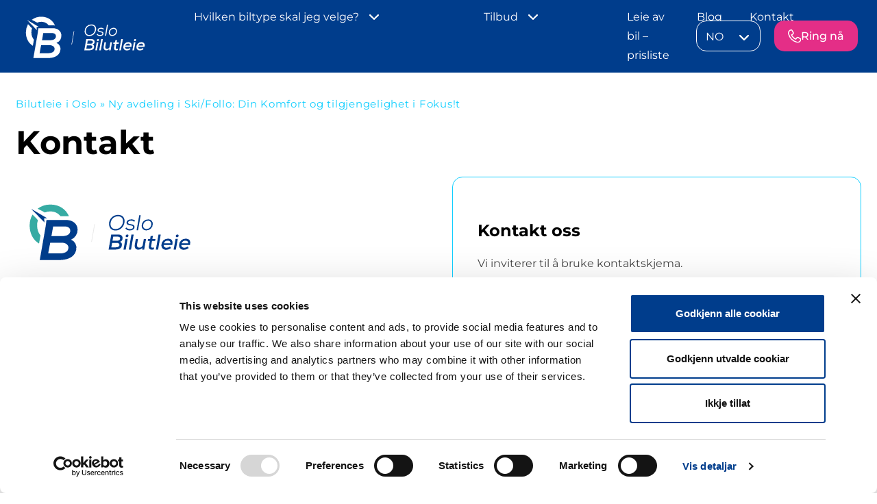

--- FILE ---
content_type: text/html; charset=UTF-8
request_url: https://oslobilutleie.no/kontakt/
body_size: 22223
content:
<!doctype html>
<html lang="nb-NO">

<head>
	<meta charset="UTF-8">
	<meta name="viewport" content="width=device-width, initial-scale=1">
	<link rel="profile" href="https://gmpg.org/xfn/11">
	<meta name='robots' content='index, follow, max-image-preview:large, max-snippet:-1, max-video-preview:-1' />
<link rel="alternate" href="https://oslobilutleie.no/pl/kontakt-pl/" hreflang="pl" />
<link rel="alternate" href="https://oslobilutleie.no/en/contact/" hreflang="en" />
<link rel="alternate" href="https://oslobilutleie.no/es/contacto/" hreflang="es" />
<link rel="alternate" href="https://oslobilutleie.no/kontakt/" hreflang="nb" />
<link rel="alternate" href="https://oslobilutleie.no/kontakt/" hreflang="x-default" />

	<!-- This site is optimized with the Yoast SEO plugin v26.1.1 - https://yoast.com/wordpress/plugins/seo/ -->
	<title>Ny avdeling i Ski/Follo: Din Komfort og tilgjengelighet i Fokus!t - Bilutleie i Oslo</title>
	<meta name="description" content="Kontakt Oslo Bilutleie for priser, tilgjengelighet og hjelp med leie av bil. Vi svarer raskt og hjelper deg med å finne riktig løsning" />
	<link rel="canonical" href="https://oslobilutleie.no/kontakt/" />
	<meta property="og:locale" content="nb_NO" />
	<meta property="og:locale:alternate" content="pl_PL" />
	<meta property="og:locale:alternate" content="en_GB" />
	<meta property="og:locale:alternate" content="es_ES" />
	<meta property="og:type" content="article" />
	<meta property="og:title" content="Ny avdeling i Ski/Follo: Din Komfort og tilgjengelighet i Fokus!t - Bilutleie i Oslo" />
	<meta property="og:description" content="Kontakt Oslo Bilutleie for priser, tilgjengelighet og hjelp med leie av bil. Vi svarer raskt og hjelper deg med å finne riktig løsning" />
	<meta property="og:url" content="https://oslobilutleie.no/kontakt/" />
	<meta property="og:site_name" content="Bilutleie i Oslo" />
	<meta property="article:publisher" content="https://www.facebook.com/OsloBilutleieAlna" />
	<meta property="article:modified_time" content="2025-12-03T11:34:36+00:00" />
	<meta name="twitter:card" content="summary_large_image" />
	<script type="application/ld+json" class="yoast-schema-graph">{"@context":"https://schema.org","@graph":[{"@type":"WebPage","@id":"https://oslobilutleie.no/kontakt/","url":"https://oslobilutleie.no/kontakt/","name":"Ny avdeling i Ski/Follo: Din Komfort og tilgjengelighet i Fokus!t - Bilutleie i Oslo","isPartOf":{"@id":"https://oslobilutleie.no/#website"},"datePublished":"2023-10-23T09:47:13+00:00","dateModified":"2025-12-03T11:34:36+00:00","description":"Kontakt Oslo Bilutleie for priser, tilgjengelighet og hjelp med leie av bil. Vi svarer raskt og hjelper deg med å finne riktig løsning","breadcrumb":{"@id":"https://oslobilutleie.no/kontakt/#breadcrumb"},"inLanguage":"nb-NO","potentialAction":[{"@type":"ReadAction","target":["https://oslobilutleie.no/kontakt/"]}]},{"@type":"BreadcrumbList","@id":"https://oslobilutleie.no/kontakt/#breadcrumb","itemListElement":[{"@type":"ListItem","position":1,"name":"Bilutleie i Oslo","item":"https://oslobilutleie.no/"},{"@type":"ListItem","position":2,"name":"Ny avdeling i Ski/Follo: Din Komfort og tilgjengelighet i Fokus!t"}]},{"@type":"WebSite","@id":"https://oslobilutleie.no/#website","url":"https://oslobilutleie.no/","name":"Car rental in Oslo","description":"Leie av person og varebiler i Oslo og Ski","publisher":{"@id":"https://oslobilutleie.no/#organization"},"potentialAction":[{"@type":"SearchAction","target":{"@type":"EntryPoint","urlTemplate":"https://oslobilutleie.no/?s={search_term_string}"},"query-input":{"@type":"PropertyValueSpecification","valueRequired":true,"valueName":"search_term_string"}}],"inLanguage":"nb-NO"},{"@type":"Organization","@id":"https://oslobilutleie.no/#organization","name":"OsloBilutleie.no AS","alternateName":"Oslo Car rental","url":"https://oslobilutleie.no/","logo":{"@type":"ImageObject","inLanguage":"nb-NO","@id":"https://oslobilutleie.no/#/schema/logo/image/","url":"https://oslobilutleie.no/wp-content/uploads/2024/10/IMG_3772-rotated.jpg","contentUrl":"https://oslobilutleie.no/wp-content/uploads/2024/10/IMG_3772-rotated.jpg","width":1512,"height":2016,"caption":"OsloBilutleie.no AS"},"image":{"@id":"https://oslobilutleie.no/#/schema/logo/image/"},"sameAs":["https://www.facebook.com/OsloBilutleieAlna","https://www.linkedin.com/company/28650788","https://www.tiktok.com/@oslobilutleie","https://www.youtube.com/channel/UCdXtB696Yt0_SaEp6DGtKzA","https://www.instagram.com/oslobilutleie"]}]}</script>
	<!-- / Yoast SEO plugin. -->


<link rel="alternate" type="application/rss+xml" title="Bilutleie i Oslo &raquo; strøm" href="https://oslobilutleie.no/feed/" />
<link rel="alternate" type="application/rss+xml" title="Bilutleie i Oslo &raquo; kommentarstrøm" href="https://oslobilutleie.no/comments/feed/" />
<link rel="alternate" title="oEmbed (JSON)" type="application/json+oembed" href="https://oslobilutleie.no/wp-json/oembed/1.0/embed?url=https%3A%2F%2Foslobilutleie.no%2Fkontakt%2F" />
<link rel="alternate" title="oEmbed (XML)" type="text/xml+oembed" href="https://oslobilutleie.no/wp-json/oembed/1.0/embed?url=https%3A%2F%2Foslobilutleie.no%2Fkontakt%2F&#038;format=xml" />
<style id='wp-img-auto-sizes-contain-inline-css'>
img:is([sizes=auto i],[sizes^="auto," i]){contain-intrinsic-size:3000px 1500px}
/*# sourceURL=wp-img-auto-sizes-contain-inline-css */
</style>

<style id='wp-emoji-styles-inline-css'>

	img.wp-smiley, img.emoji {
		display: inline !important;
		border: none !important;
		box-shadow: none !important;
		height: 1em !important;
		width: 1em !important;
		margin: 0 0.07em !important;
		vertical-align: -0.1em !important;
		background: none !important;
		padding: 0 !important;
	}
/*# sourceURL=wp-emoji-styles-inline-css */
</style>
<link rel='stylesheet' id='contact-form-7-css' href='https://oslobilutleie.no/wp-content/plugins/contact-form-7/includes/css/styles.css?ver=6.1.2' media='all' />
<link rel='stylesheet' id='grafiduo-framework-style-css' href='https://oslobilutleie.no/wp-content/themes/oslobilutleie/theme/style.css?ver=0.2.6' media='all' />
<script data-optimized="1" src="https://oslobilutleie.no/wp-content/litespeed/js/2d9e5d8cd908647f7e0c2ee45e3c9baf.js?ver=1f6eb" id="stop-user-enumeration-js" defer data-wp-strategy="defer"></script>
<script src="https://oslobilutleie.no/wp-includes/js/jquery/jquery.min.js?ver=3.7.1" id="jquery-core-js"></script>
<script data-optimized="1" src="https://oslobilutleie.no/wp-content/litespeed/js/db453e6c2b4d0a7105500969c250c0e0.js?ver=fca08" id="jquery-migrate-js"></script>
<link rel="https://api.w.org/" href="https://oslobilutleie.no/wp-json/" /><link rel="alternate" title="JSON" type="application/json" href="https://oslobilutleie.no/wp-json/wp/v2/pages/527" /><link rel='shortlink' href='https://oslobilutleie.no/?p=527' />
<meta name="ti-site-data" content="eyJyIjoiMTowITc6MCEzMDowIiwibyI6Imh0dHBzOlwvXC9vc2xvYmlsdXRsZWllLm5vXC93cC1hZG1pblwvYWRtaW4tYWpheC5waHA/YWN0aW9uPXRpX29ubGluZV91c2Vyc19nb29nbGUmcD0lMkZrb250YWt0JTJGIn0=" /><script data-optimized="1" type="text/javascript">(function($){'use strict';if($.fn.chosen===undefined){$.fn.chosen=function(data){$(this).each(function(){var isMultiple=$(this).prop('multiple');if(!0&&!isMultiple){return this}
if(data!==undefined){$(this).select2(data)}else{data={};data.width=isMultiple?300:200;data.allowClear=$(this).hasClass('required')?!1:!0;data.placeholder=Joomla.JText._('JGLOBAL_SELECT_AN_OPTION');var firstOption=$(this).find('option').first();if(!isMultiple&&firstOption.length&&firstOption.val().length>0){data.allowClear=!1;data.placeholder=null}
if($(this).find('option').length<=5){data.minimumResultsForSearch=-1}
$(this).select2(data)}});return this}}})(jQuery)</script>
<script data-optimized="1" type="text/javascript">(function($){'use strict';$(function(){$('.btn-toolbar').find('select').chosen().on('chosen:updated',function(){})})})(jQuery)</script>
<script data-optimized="1" type="text/javascript">if(typeof JFormValidator!=='undefined'){JFormValidator.prototype.getLabel=function(input){var name=jQuery(input).attr('name');if(this.labels.hasOwnProperty(name)){return jQuery(this.labels[name])}
return jQuery(input).parent().find('label').first()}}</script>
<script data-optimized="1" type="text/javascript">if(typeof VIK_WIDGET_SAVE_LOOKUP==='undefined'){var VIK_WIDGET_SAVE_LOOKUP={}}(function($){$(document).on('widget-added',function(event,control){registerWidgetScripts($(control).find('form'))});function registerWidgetScripts(form){if(!form){form=$('div[id$="mod_vikrentcar_cars-2"] form')}
if(typeof JFormValidator!=='undefined'){var validator=new JFormValidator(form);form.find('input[name="savewidget"]').on('click',function(event){return validator.validate()})}
if(jQuery.fn.select2){form.find('select[multiple]').select2({width:'100%'})}
if(jQuery.fn.popover){form.find('.inline-popover').popover({sanitize:!1,container:'body'})}}
$(function(){if(!"mod_vikrentcar_cars-2".match(/__i__$/)){registerWidgetScripts()}
$('.widgets-chooser-add').on('click',function(e){var parent=this.closest('div[id$="mod_vikrentcar_cars-2"]');if(!parent){return}
var id=$(parent).attr('id').match(/(.*?)__i__$/);if(!id){return}
setTimeout(function(){var createdForm=$('div[id^="'+id.pop()+'"]').last();var _form=$(createdForm).find('form');registerWidgetScripts(_form)},32)});if(!VIK_WIDGET_SAVE_LOOKUP.hasOwnProperty('mod_vikrentcar_cars')){VIK_WIDGET_SAVE_LOOKUP.mod_vikrentcar_cars=1;$(document).ajaxSuccess(function(event,xhr,settings){if(!settings.data||typeof settings.data!=='string'||settings.data.indexOf('action=save-widget')===-1){return}
var widget_id=settings.data.match(/widget-id=([a-z0-9_-]+)(?:&|$)/i);if(!widget_id){return}
widget_id=widget_id.pop();if(widget_id.indexOf('mod_vikrentcar_cars')!==0){return}
var updatedForm=$('div[id$="'+widget_id+'"]').find('form');registerWidgetScripts(updatedForm)})}})})(jQuery)</script>
<script data-optimized="1" type="text/javascript">if(typeof JFormValidator!=='undefined'){JFormValidator.prototype.getLabel=function(input){var name=jQuery(input).attr('name');if(this.labels.hasOwnProperty(name)){return jQuery(this.labels[name])}
return jQuery(input).parent().find('label').first()}}</script>
<script data-optimized="1" type="text/javascript">if(typeof VIK_WIDGET_SAVE_LOOKUP==='undefined'){var VIK_WIDGET_SAVE_LOOKUP={}}(function($){$(document).on('widget-added',function(event,control){registerWidgetScripts($(control).find('form'))});function registerWidgetScripts(form){if(!form){form=$('div[id$="mod_vikrentcar_currencyconverter-1"] form')}
if(typeof JFormValidator!=='undefined'){var validator=new JFormValidator(form);form.find('input[name="savewidget"]').on('click',function(event){return validator.validate()})}
if(jQuery.fn.select2){form.find('select[multiple]').select2({width:'100%'})}
if(jQuery.fn.popover){form.find('.inline-popover').popover({sanitize:!1,container:'body'})}}
$(function(){if(!"mod_vikrentcar_currencyconverter-1".match(/__i__$/)){registerWidgetScripts()}
$('.widgets-chooser-add').on('click',function(e){var parent=this.closest('div[id$="mod_vikrentcar_currencyconverter-1"]');if(!parent){return}
var id=$(parent).attr('id').match(/(.*?)__i__$/);if(!id){return}
setTimeout(function(){var createdForm=$('div[id^="'+id.pop()+'"]').last();var _form=$(createdForm).find('form');registerWidgetScripts(_form)},32)});if(!VIK_WIDGET_SAVE_LOOKUP.hasOwnProperty('mod_vikrentcar_currencyconverter')){VIK_WIDGET_SAVE_LOOKUP.mod_vikrentcar_currencyconverter=1;$(document).ajaxSuccess(function(event,xhr,settings){if(!settings.data||typeof settings.data!=='string'||settings.data.indexOf('action=save-widget')===-1){return}
var widget_id=settings.data.match(/widget-id=([a-z0-9_-]+)(?:&|$)/i);if(!widget_id){return}
widget_id=widget_id.pop();if(widget_id.indexOf('mod_vikrentcar_currencyconverter')!==0){return}
var updatedForm=$('div[id$="'+widget_id+'"]').find('form');registerWidgetScripts(updatedForm)})}})})(jQuery)</script>
<script data-optimized="1" type="text/javascript">if(typeof JFormValidator!=='undefined'){JFormValidator.prototype.getLabel=function(input){var name=jQuery(input).attr('name');if(this.labels.hasOwnProperty(name)){return jQuery(this.labels[name])}
return jQuery(input).parent().find('label').first()}}</script>
<script data-optimized="1" type="text/javascript">if(typeof VIK_WIDGET_SAVE_LOOKUP==='undefined'){var VIK_WIDGET_SAVE_LOOKUP={}}(function($){$(document).on('widget-added',function(event,control){registerWidgetScripts($(control).find('form'))});function registerWidgetScripts(form){if(!form){form=$('div[id$="mod_vikrentcar_search-2"] form')}
if(typeof JFormValidator!=='undefined'){var validator=new JFormValidator(form);form.find('input[name="savewidget"]').on('click',function(event){return validator.validate()})}
if(jQuery.fn.select2){form.find('select[multiple]').select2({width:'100%'})}
if(jQuery.fn.popover){form.find('.inline-popover').popover({sanitize:!1,container:'body'})}}
$(function(){if(!"mod_vikrentcar_search-2".match(/__i__$/)){registerWidgetScripts()}
$('.widgets-chooser-add').on('click',function(e){var parent=this.closest('div[id$="mod_vikrentcar_search-2"]');if(!parent){return}
var id=$(parent).attr('id').match(/(.*?)__i__$/);if(!id){return}
setTimeout(function(){var createdForm=$('div[id^="'+id.pop()+'"]').last();var _form=$(createdForm).find('form');registerWidgetScripts(_form)},32)});if(!VIK_WIDGET_SAVE_LOOKUP.hasOwnProperty('mod_vikrentcar_search')){VIK_WIDGET_SAVE_LOOKUP.mod_vikrentcar_search=1;$(document).ajaxSuccess(function(event,xhr,settings){if(!settings.data||typeof settings.data!=='string'||settings.data.indexOf('action=save-widget')===-1){return}
var widget_id=settings.data.match(/widget-id=([a-z0-9_-]+)(?:&|$)/i);if(!widget_id){return}
widget_id=widget_id.pop();if(widget_id.indexOf('mod_vikrentcar_search')!==0){return}
var updatedForm=$('div[id$="'+widget_id+'"]').find('form');registerWidgetScripts(updatedForm)})}})})(jQuery)</script>
<link rel="icon" href="https://oslobilutleie.no/wp-content/uploads/2024/02/cropped-Skjermbilde-2022-02-28-kl.-16.28.19-32x32.png" sizes="32x32" />
<link rel="icon" href="https://oslobilutleie.no/wp-content/uploads/2024/02/cropped-Skjermbilde-2022-02-28-kl.-16.28.19-192x192.png" sizes="192x192" />
<link rel="apple-touch-icon" href="https://oslobilutleie.no/wp-content/uploads/2024/02/cropped-Skjermbilde-2022-02-28-kl.-16.28.19-180x180.png" />
<meta name="msapplication-TileImage" content="https://oslobilutleie.no/wp-content/uploads/2024/02/cropped-Skjermbilde-2022-02-28-kl.-16.28.19-270x270.png" />
		<style id="wp-custom-css">
			.vrc-oconfirm-paym-block li input {
	    opacity: 0;
    visibility: hidden;
    width: 0!important;
    height: 0;
    padding: 0!important;
}

a:where(:not(.wp-element-button)) {
text-decoration: none !important;
}

@media(max-width:768px) {
	html, body {
    width: 100%;
    overflow-x: hidden;
    position: relative;
}
}


@media (min-width: 640px) {
  .vrc-cdetails-infocar .vrc-pref-color-btn {
    display: inline-block;
  }
}

.fancybox-slide--iframe .fancybox-content {
	width: 100% !important;
	height: 100% !important;
}

.fancybox-slide--iframe .fancybox-content iframe {
	max-height: 100% !important;
}

.download {
	font-size: 1rem;
	font-family: Montserrat, sans-serif;
  color: rgb(145, 145, 145);
  text-decoration-line: none !important;
}

.vrc-searchmod-wrap-vertical .vrcsfentrycont #vrcmodseldm select,
.vrc-searchmod-wrap-vertical .vrcsfentrycont #vrcmodselpm select {
	padding: 12px 6px !important;
}

.vrc-oconfirm-summary-car-head,
.vrc-oconfirm-summary-car-row {
	justify-content: space-between;
}

.vrc-oconfirm-summary-car-row {
	display: flex;
}

.vrc-oconfirm-summary-car-cell-descr {
	width: 75%;
}

#sb_instagram #sbi_images {
	padding: 0 !important;
}
#sb_instagram .sb_instagram_header, .sb_instagram_header {
	display: none;
}

.vrc-car-characteristics,
.vrc-car-characteristics .pb-3{
	gap: 12px;
}

.successmade {
	padding-left: 4rem!important
}

#content .vrcdivsearchmodule select {
	background: #f2f2f2!important
}

#content .vrc-searchmod-wrap-vertical .vrcsfentrycont #vrcmodselph select,
#content .vrc-searchmod-wrap-vertical .vrcsfentrycont #vrcmodselpm select, 
#content .vrc-searchmod-wrap-vertical .vrcsfentrycont #vrcmodseldh select, 
#content .vrc-searchmod-wrap-vertical .vrcsfentrycont #vrcmodseldm select {
	color: #000;
	font-weight: 600;
	font-size: 1rem!important;
	padding: 12px 0.5rem 12px 0.5rem;
}

.main-nav .sub-menu,
.sticky {
z-index: 999999;
}		</style>
				<script data-optimized="1" type="text/javascript">(function(c,l,a,r,i,t,y){c[a]=c[a]||function(){(c[a].q=c[a].q||[]).push(arguments)};t=l.createElement(r);t.async=1;t.src="https://www.clarity.ms/tag/"+i;y=l.getElementsByTagName(r)[0];y.parentNode.insertBefore(t,y)})(window,document,"clarity","script","ut47kzohsg")</script>
<meta name="google" content="notranslate">
<!-- Google Consent Mode -->
<script data-cookieconsent="ignore">
window.dataLayer = window.dataLayer || [];
function gtag() {
dataLayer.push(arguments)
}
gtag("consent", "default", {
ad_personalization: "denied",
ad_storage: "denied",
ad_user_data: "denied",
analytics_storage: "denied",
functionality_storage: "denied",
personalization_storage: "denied",
security_storage: "granted",
wait_for_update: 500
});
gtag("set", "ads_data_redaction", true);
gtag("set", "url_passthrough", true);
</script>
<!-- End Google Consent Mode-->

<!-- Google Tag Manager -->
<script data-cookieconsent="ignore">
(function(w,d,s,l,i){w[l]=w[l]||[];w[l].push({'gtm.start':
new Date().getTime(),event:'gtm.js'});var f=d.getElementsByTagName(s)[0],
j=d.createElement(s),dl=l!='dataLayer'?'&l='+l:'';j.async=true;j.src=
'https://www.googletagmanager.com/gtm.js?id='+i+dl;f.parentNode.insertBefore(j,f);
})(window,document,'script','dataLayer','GTM-TLPT4Q2H');</script>
<!-- End Google Tag Manager -->

<!-- Cookiebot CMP-->
<script
id="Cookiebot"
src="https://consent.cookiebot.com/uc.js"
data-cbid="81704957-c73f-45fa-b15d-509b8dce700d"
data-blockingmode="auto"
type="text/javascript"
data-consentmode-defaults="disabled"
></script>
<!-- End Cookiebot CMP --><style id='global-styles-inline-css'>
:root{--wp--preset--aspect-ratio--square: 1;--wp--preset--aspect-ratio--4-3: 4/3;--wp--preset--aspect-ratio--3-4: 3/4;--wp--preset--aspect-ratio--3-2: 3/2;--wp--preset--aspect-ratio--2-3: 2/3;--wp--preset--aspect-ratio--16-9: 16/9;--wp--preset--aspect-ratio--9-16: 9/16;--wp--preset--color--black: #000000;--wp--preset--color--cyan-bluish-gray: #abb8c3;--wp--preset--color--white: #ffffff;--wp--preset--color--pale-pink: #f78da7;--wp--preset--color--vivid-red: #cf2e2e;--wp--preset--color--luminous-vivid-orange: #ff6900;--wp--preset--color--luminous-vivid-amber: #fcb900;--wp--preset--color--light-green-cyan: #7bdcb5;--wp--preset--color--vivid-green-cyan: #00d084;--wp--preset--color--pale-cyan-blue: #8ed1fc;--wp--preset--color--vivid-cyan-blue: #0693e3;--wp--preset--color--vivid-purple: #9b51e0;--wp--preset--color--background: #ffffff;--wp--preset--color--foreground: #404040;--wp--preset--color--primary: #b91c1c;--wp--preset--color--secondary: #15803d;--wp--preset--color--tertiary: #0369a1;--wp--preset--gradient--vivid-cyan-blue-to-vivid-purple: linear-gradient(135deg,rgb(6,147,227) 0%,rgb(155,81,224) 100%);--wp--preset--gradient--light-green-cyan-to-vivid-green-cyan: linear-gradient(135deg,rgb(122,220,180) 0%,rgb(0,208,130) 100%);--wp--preset--gradient--luminous-vivid-amber-to-luminous-vivid-orange: linear-gradient(135deg,rgb(252,185,0) 0%,rgb(255,105,0) 100%);--wp--preset--gradient--luminous-vivid-orange-to-vivid-red: linear-gradient(135deg,rgb(255,105,0) 0%,rgb(207,46,46) 100%);--wp--preset--gradient--very-light-gray-to-cyan-bluish-gray: linear-gradient(135deg,rgb(238,238,238) 0%,rgb(169,184,195) 100%);--wp--preset--gradient--cool-to-warm-spectrum: linear-gradient(135deg,rgb(74,234,220) 0%,rgb(151,120,209) 20%,rgb(207,42,186) 40%,rgb(238,44,130) 60%,rgb(251,105,98) 80%,rgb(254,248,76) 100%);--wp--preset--gradient--blush-light-purple: linear-gradient(135deg,rgb(255,206,236) 0%,rgb(152,150,240) 100%);--wp--preset--gradient--blush-bordeaux: linear-gradient(135deg,rgb(254,205,165) 0%,rgb(254,45,45) 50%,rgb(107,0,62) 100%);--wp--preset--gradient--luminous-dusk: linear-gradient(135deg,rgb(255,203,112) 0%,rgb(199,81,192) 50%,rgb(65,88,208) 100%);--wp--preset--gradient--pale-ocean: linear-gradient(135deg,rgb(255,245,203) 0%,rgb(182,227,212) 50%,rgb(51,167,181) 100%);--wp--preset--gradient--electric-grass: linear-gradient(135deg,rgb(202,248,128) 0%,rgb(113,206,126) 100%);--wp--preset--gradient--midnight: linear-gradient(135deg,rgb(2,3,129) 0%,rgb(40,116,252) 100%);--wp--preset--font-size--small: 13px;--wp--preset--font-size--medium: 20px;--wp--preset--font-size--large: 36px;--wp--preset--font-size--x-large: 42px;--wp--preset--spacing--20: 0.44rem;--wp--preset--spacing--30: 0.67rem;--wp--preset--spacing--40: 1rem;--wp--preset--spacing--50: 1.5rem;--wp--preset--spacing--60: 2.25rem;--wp--preset--spacing--70: 3.38rem;--wp--preset--spacing--80: 5.06rem;--wp--preset--shadow--natural: 6px 6px 9px rgba(0, 0, 0, 0.2);--wp--preset--shadow--deep: 12px 12px 50px rgba(0, 0, 0, 0.4);--wp--preset--shadow--sharp: 6px 6px 0px rgba(0, 0, 0, 0.2);--wp--preset--shadow--outlined: 6px 6px 0px -3px rgb(255, 255, 255), 6px 6px rgb(0, 0, 0);--wp--preset--shadow--crisp: 6px 6px 0px rgb(0, 0, 0);}:root { --wp--style--global--content-size: 40rem;--wp--style--global--wide-size: 60rem; }:where(body) { margin: 0; }.wp-site-blocks > .alignleft { float: left; margin-right: 2em; }.wp-site-blocks > .alignright { float: right; margin-left: 2em; }.wp-site-blocks > .aligncenter { justify-content: center; margin-left: auto; margin-right: auto; }:where(.is-layout-flex){gap: 0.5em;}:where(.is-layout-grid){gap: 0.5em;}.is-layout-flow > .alignleft{float: left;margin-inline-start: 0;margin-inline-end: 2em;}.is-layout-flow > .alignright{float: right;margin-inline-start: 2em;margin-inline-end: 0;}.is-layout-flow > .aligncenter{margin-left: auto !important;margin-right: auto !important;}.is-layout-constrained > .alignleft{float: left;margin-inline-start: 0;margin-inline-end: 2em;}.is-layout-constrained > .alignright{float: right;margin-inline-start: 2em;margin-inline-end: 0;}.is-layout-constrained > .aligncenter{margin-left: auto !important;margin-right: auto !important;}.is-layout-constrained > :where(:not(.alignleft):not(.alignright):not(.alignfull)){max-width: var(--wp--style--global--content-size);margin-left: auto !important;margin-right: auto !important;}.is-layout-constrained > .alignwide{max-width: var(--wp--style--global--wide-size);}body .is-layout-flex{display: flex;}.is-layout-flex{flex-wrap: wrap;align-items: center;}.is-layout-flex > :is(*, div){margin: 0;}body .is-layout-grid{display: grid;}.is-layout-grid > :is(*, div){margin: 0;}body{padding-top: 0px;padding-right: 0px;padding-bottom: 0px;padding-left: 0px;}a:where(:not(.wp-element-button)){text-decoration: underline;}:root :where(.wp-element-button, .wp-block-button__link){background-color: #32373c;border-width: 0;color: #fff;font-family: inherit;font-size: inherit;font-style: inherit;font-weight: inherit;letter-spacing: inherit;line-height: inherit;padding-top: calc(0.667em + 2px);padding-right: calc(1.333em + 2px);padding-bottom: calc(0.667em + 2px);padding-left: calc(1.333em + 2px);text-decoration: none;text-transform: inherit;}.has-black-color{color: var(--wp--preset--color--black) !important;}.has-cyan-bluish-gray-color{color: var(--wp--preset--color--cyan-bluish-gray) !important;}.has-white-color{color: var(--wp--preset--color--white) !important;}.has-pale-pink-color{color: var(--wp--preset--color--pale-pink) !important;}.has-vivid-red-color{color: var(--wp--preset--color--vivid-red) !important;}.has-luminous-vivid-orange-color{color: var(--wp--preset--color--luminous-vivid-orange) !important;}.has-luminous-vivid-amber-color{color: var(--wp--preset--color--luminous-vivid-amber) !important;}.has-light-green-cyan-color{color: var(--wp--preset--color--light-green-cyan) !important;}.has-vivid-green-cyan-color{color: var(--wp--preset--color--vivid-green-cyan) !important;}.has-pale-cyan-blue-color{color: var(--wp--preset--color--pale-cyan-blue) !important;}.has-vivid-cyan-blue-color{color: var(--wp--preset--color--vivid-cyan-blue) !important;}.has-vivid-purple-color{color: var(--wp--preset--color--vivid-purple) !important;}.has-background-color{color: var(--wp--preset--color--background) !important;}.has-foreground-color{color: var(--wp--preset--color--foreground) !important;}.has-primary-color{color: var(--wp--preset--color--primary) !important;}.has-secondary-color{color: var(--wp--preset--color--secondary) !important;}.has-tertiary-color{color: var(--wp--preset--color--tertiary) !important;}.has-black-background-color{background-color: var(--wp--preset--color--black) !important;}.has-cyan-bluish-gray-background-color{background-color: var(--wp--preset--color--cyan-bluish-gray) !important;}.has-white-background-color{background-color: var(--wp--preset--color--white) !important;}.has-pale-pink-background-color{background-color: var(--wp--preset--color--pale-pink) !important;}.has-vivid-red-background-color{background-color: var(--wp--preset--color--vivid-red) !important;}.has-luminous-vivid-orange-background-color{background-color: var(--wp--preset--color--luminous-vivid-orange) !important;}.has-luminous-vivid-amber-background-color{background-color: var(--wp--preset--color--luminous-vivid-amber) !important;}.has-light-green-cyan-background-color{background-color: var(--wp--preset--color--light-green-cyan) !important;}.has-vivid-green-cyan-background-color{background-color: var(--wp--preset--color--vivid-green-cyan) !important;}.has-pale-cyan-blue-background-color{background-color: var(--wp--preset--color--pale-cyan-blue) !important;}.has-vivid-cyan-blue-background-color{background-color: var(--wp--preset--color--vivid-cyan-blue) !important;}.has-vivid-purple-background-color{background-color: var(--wp--preset--color--vivid-purple) !important;}.has-background-background-color{background-color: var(--wp--preset--color--background) !important;}.has-foreground-background-color{background-color: var(--wp--preset--color--foreground) !important;}.has-primary-background-color{background-color: var(--wp--preset--color--primary) !important;}.has-secondary-background-color{background-color: var(--wp--preset--color--secondary) !important;}.has-tertiary-background-color{background-color: var(--wp--preset--color--tertiary) !important;}.has-black-border-color{border-color: var(--wp--preset--color--black) !important;}.has-cyan-bluish-gray-border-color{border-color: var(--wp--preset--color--cyan-bluish-gray) !important;}.has-white-border-color{border-color: var(--wp--preset--color--white) !important;}.has-pale-pink-border-color{border-color: var(--wp--preset--color--pale-pink) !important;}.has-vivid-red-border-color{border-color: var(--wp--preset--color--vivid-red) !important;}.has-luminous-vivid-orange-border-color{border-color: var(--wp--preset--color--luminous-vivid-orange) !important;}.has-luminous-vivid-amber-border-color{border-color: var(--wp--preset--color--luminous-vivid-amber) !important;}.has-light-green-cyan-border-color{border-color: var(--wp--preset--color--light-green-cyan) !important;}.has-vivid-green-cyan-border-color{border-color: var(--wp--preset--color--vivid-green-cyan) !important;}.has-pale-cyan-blue-border-color{border-color: var(--wp--preset--color--pale-cyan-blue) !important;}.has-vivid-cyan-blue-border-color{border-color: var(--wp--preset--color--vivid-cyan-blue) !important;}.has-vivid-purple-border-color{border-color: var(--wp--preset--color--vivid-purple) !important;}.has-background-border-color{border-color: var(--wp--preset--color--background) !important;}.has-foreground-border-color{border-color: var(--wp--preset--color--foreground) !important;}.has-primary-border-color{border-color: var(--wp--preset--color--primary) !important;}.has-secondary-border-color{border-color: var(--wp--preset--color--secondary) !important;}.has-tertiary-border-color{border-color: var(--wp--preset--color--tertiary) !important;}.has-vivid-cyan-blue-to-vivid-purple-gradient-background{background: var(--wp--preset--gradient--vivid-cyan-blue-to-vivid-purple) !important;}.has-light-green-cyan-to-vivid-green-cyan-gradient-background{background: var(--wp--preset--gradient--light-green-cyan-to-vivid-green-cyan) !important;}.has-luminous-vivid-amber-to-luminous-vivid-orange-gradient-background{background: var(--wp--preset--gradient--luminous-vivid-amber-to-luminous-vivid-orange) !important;}.has-luminous-vivid-orange-to-vivid-red-gradient-background{background: var(--wp--preset--gradient--luminous-vivid-orange-to-vivid-red) !important;}.has-very-light-gray-to-cyan-bluish-gray-gradient-background{background: var(--wp--preset--gradient--very-light-gray-to-cyan-bluish-gray) !important;}.has-cool-to-warm-spectrum-gradient-background{background: var(--wp--preset--gradient--cool-to-warm-spectrum) !important;}.has-blush-light-purple-gradient-background{background: var(--wp--preset--gradient--blush-light-purple) !important;}.has-blush-bordeaux-gradient-background{background: var(--wp--preset--gradient--blush-bordeaux) !important;}.has-luminous-dusk-gradient-background{background: var(--wp--preset--gradient--luminous-dusk) !important;}.has-pale-ocean-gradient-background{background: var(--wp--preset--gradient--pale-ocean) !important;}.has-electric-grass-gradient-background{background: var(--wp--preset--gradient--electric-grass) !important;}.has-midnight-gradient-background{background: var(--wp--preset--gradient--midnight) !important;}.has-small-font-size{font-size: var(--wp--preset--font-size--small) !important;}.has-medium-font-size{font-size: var(--wp--preset--font-size--medium) !important;}.has-large-font-size{font-size: var(--wp--preset--font-size--large) !important;}.has-x-large-font-size{font-size: var(--wp--preset--font-size--x-large) !important;}
/*# sourceURL=global-styles-inline-css */
</style>
</head>

<body class="wp-singular page-template page-template-template-contact page-template-template-contact-php page page-id-527 wp-embed-responsive wp-theme-oslobilutleietheme flex flex-col min-h-screen">

		<!-- Google Tag Manager (noscript) -->
<noscript><iframe src="https://www.googletagmanager.com/ns.html?id=GTM-TLPT4Q2H"
height="0" width="0" style="display:none;visibility:hidden"></iframe></noscript>
<!-- End Google Tag Manager (noscript) -->
	<div id="page">
		
<header id="masthead" class="bg-primary">
	<div class="px-6 xl:px-7 mx-auto">

		<nav id="site-navigation" aria-label="Main Navigation" class="flex items-center justify-between">
			<div class="main-nav flex items-center">
				<a href="https://oslobilutleie.no" class="xl:-ml-5">
					<img src="https://oslobilutleie.no/wp-content/uploads/2023/07/logo.svg" alt="oslobilutleie" class="xl:max-w-full xl:w-full -ml-5 xl:m-0 w-44 h-auto">
				</a>
				<ul id="menu-primary-menu-no" class="hidden xl:flex d-xl-flex 2xl:ml-12"><li id="menu-item-358" class="menu-item menu-item-type-custom menu-item-object-custom menu-item-home menu-item-has-children menu-item-358 text-white text-base mx-5"><a href="https://oslobilutleie.no/#car">Hvilken biltype skal jeg velge?</a>
<ul class="sub-menu">
	<li id="menu-item-1170" class="menu-item menu-item-type-post_type menu-item-object-page menu-item-1170 text-white text-base mx-5"><a href="https://oslobilutleie.no/personbil/">Personbil</a></li>
	<li id="menu-item-1167" class="menu-item menu-item-type-post_type menu-item-object-page menu-item-1167 text-white text-base mx-5"><a href="https://oslobilutleie.no/varebil/">Varebil</a></li>
	<li id="menu-item-1168" class="menu-item menu-item-type-post_type menu-item-object-page menu-item-1168 text-white text-base mx-5"><a href="https://oslobilutleie.no/minibuss/">Minibuss</a></li>
	<li id="menu-item-1169" class="menu-item menu-item-type-post_type menu-item-object-page menu-item-1169 text-white text-base mx-5"><a href="https://oslobilutleie.no/pick-up/">Pick-up</a></li>
	<li id="menu-item-1166" class="menu-item menu-item-type-post_type menu-item-object-page menu-item-1166 text-white text-base mx-5"><a href="https://oslobilutleie.no/elektrisk-bil/">Elektrisk bil</a></li>
</ul>
</li>
<li id="menu-item-359" class="menu-item menu-item-type-custom menu-item-object-custom menu-item-home menu-item-has-children menu-item-359 text-white text-base mx-5"><a href="https://oslobilutleie.no/#offer">Tilbud</a>
<ul class="sub-menu">
	<li id="menu-item-913" class="menu-item menu-item-type-post_type menu-item-object-page menu-item-913 text-white text-base mx-5"><a href="https://oslobilutleie.no/til-privat-personer/">Bilutleietilbud for privatpersoner i Oslo</a></li>
	<li id="menu-item-912" class="menu-item menu-item-type-post_type menu-item-object-page menu-item-912 text-white text-base mx-5"><a href="https://oslobilutleie.no/til-bedrifter/">Bilutleietilbud for bedrifter i Oslo</a></li>
	<li id="menu-item-911" class="menu-item menu-item-type-post_type menu-item-object-page menu-item-911 text-white text-base mx-5"><a href="https://oslobilutleie.no/langtidsleie-av-bil-oslo/">Langtidsleie av bil Oslo</a></li>
	<li id="menu-item-910" class="menu-item menu-item-type-post_type menu-item-object-page menu-item-910 text-white text-base mx-5"><a href="https://oslobilutleie.no/leiebil-gardermoen-flyplass/">Bilutleie Oslo – Gardermoen</a></li>
	<li id="menu-item-909" class="menu-item menu-item-type-post_type menu-item-object-page menu-item-909 text-white text-base mx-5"><a href="https://oslobilutleie.no/prisliste/">Leie av bil – prisliste</a></li>
	<li id="menu-item-6625" class="menu-item menu-item-type-post_type menu-item-object-page menu-item-6625 text-white text-base mx-5"><a href="https://oslobilutleie.no/enveisleie-bil/">Enveis leiebil i Oslo</a></li>
	<li id="menu-item-6690" class="menu-item menu-item-type-post_type menu-item-object-page menu-item-6690 text-white text-base mx-5"><a href="https://oslobilutleie.no/korttidsleie-bil/">Korttidsleie bil i Oslo</a></li>
	<li id="menu-item-6691" class="menu-item menu-item-type-post_type menu-item-object-page menu-item-6691 text-white text-base mx-5"><a href="https://oslobilutleie.no/flyttebil/">Flyttebilutleie i Oslo</a></li>
	<li id="menu-item-6683" class="menu-item menu-item-type-post_type menu-item-object-page menu-item-6683 text-white text-base mx-5"><a href="https://oslobilutleie.no/biler-med-hengerfeste/">Leiebil med tilhengerfeste</a></li>
	<li id="menu-item-6786" class="menu-item menu-item-type-post_type menu-item-object-page menu-item-6786 text-white text-base mx-5"><a href="https://oslobilutleie.no/tuttutno/">Tuttutno</a></li>
</ul>
</li>
<li id="menu-item-1131" class="menu-item menu-item-type-post_type menu-item-object-page menu-item-1131 text-white text-base mx-5"><a href="https://oslobilutleie.no/prisliste/">Leie av bil – prisliste</a></li>
<li id="menu-item-1149" class="menu-item menu-item-type-post_type menu-item-object-page menu-item-1149 text-white text-base mx-5"><a href="https://oslobilutleie.no/blog/">Blog</a></li>
<li id="menu-item-1130" class="menu-item menu-item-type-post_type menu-item-object-page current-menu-item page_item page-item-527 current_page_item menu-item-1130 text-white text-base mx-5"><a href="https://oslobilutleie.no/kontakt/" aria-current="page">Kontakt</a></li>
</ul>			</div>

			<div class="hidden basis-3/12 xl:flex items-end justify-end">
				<div class="language-switcher relative mx-5">
					<ul id="menu-language-no" class="hidden xl:flex justify-start"><li id="menu-item-356" class="pll-parent-menu-item menu-item menu-item-type-custom menu-item-object-custom menu-item-has-children menu-item-356 text-white text-base"><a href="#pll_switcher">no</a>
<ul class="sub-menu">
	<li id="menu-item-356-pl" class="lang-item lang-item-6 lang-item-pl lang-item-first menu-item menu-item-type-custom menu-item-object-custom menu-item-356-pl text-white text-base"><a href="https://oslobilutleie.no/pl/kontakt-pl/" hreflang="pl-PL" lang="pl-PL">pl</a></li>
	<li id="menu-item-356-en" class="lang-item lang-item-9 lang-item-en menu-item menu-item-type-custom menu-item-object-custom menu-item-356-en text-white text-base"><a href="https://oslobilutleie.no/en/contact/" hreflang="en-GB" lang="en-GB">en</a></li>
	<li id="menu-item-356-es" class="lang-item lang-item-17 lang-item-es menu-item menu-item-type-custom menu-item-object-custom menu-item-356-es text-white text-base"><a href="https://oslobilutleie.no/es/contacto/" hreflang="es-ES" lang="es-ES">es</a></li>
	<li id="menu-item-356-ar" class="lang-item lang-item-71 lang-item-ar no-translation menu-item menu-item-type-custom menu-item-object-custom menu-item-356-ar text-white text-base"><a href="https://oslobilutleie.no/ar/" hreflang="ar" lang="ar">ar</a></li>
</ul>
</li>
</ul>				</div>
				<a href="tel:22601212" class="flex items-center gap-4 font-medium rounded-sm bg-pink hover:bg-darkpink transition text-base text-white px-5 h-[45px]">
					<img src="https://oslobilutleie.no/wp-content/themes/oslobilutleie/theme/template-parts/assets/images/icons/phone.svg" alt="oslobilutleie social">
					Ring nå				</a>
			</div>

			<div class="xl:hidden ">
				<div class="hamburger js-hamburger flex items-end flex-col relative cursor-pointer overflow-hidden z-10 right-0 top-0">
					<span class="line-menu h-1 bg-blue-light block rounded-sm mb-2 w-9/12"></span>
					<span class="line-menu h-1 bg-blue-light block rounded-sm mb-2 w-10"></span>
					<span class="line-menu h-1 bg-blue-light block rounded-sm w-7/12"></span>
				</div>
			</div>

		</nav><!-- #site-navigation -->

		<div class="js-menu container xl:hidden hidden h-full fixed left-0 bg-primary w-full z-50 pb-20">
			<div class="flex justify-between items-center">
				<a href="https://oslobilutleie.no" class="xl:-ml-5">
					<img src="https://oslobilutleie.no/wp-content/uploads/2023/07/logo.svg" alt="oslobilutleie" class="xl:max-w-full xl:w-full -ml-5 xl:m-0 w-44 h-auto">
				</a>
				<div class="xl:hidden ">
					<div class="hamburger js-hamburger flex items-end flex-col relative cursor-pointer overflow-hidden z-10 right-0 top-0">
						<span class="line-menu h-1 bg-blue-light block rounded-sm mb-2 w-9/12"></span>
						<span class="line-menu h-1 bg-blue-light block rounded-sm mb-2 w-10"></span>
						<span class="line-menu h-1 bg-blue-light block rounded-sm w-7/12"></span>
					</div>
				</div>
			</div>
			<div class="main-nav">
				<ul id="menu-primary-menu-no-1" class="flex flex-col pt-5 justify-center items-center"><li class="menu-item menu-item-type-custom menu-item-object-custom menu-item-home menu-item-has-children menu-item-358 text-white text-base mb-5"><a href="https://oslobilutleie.no/#car">Hvilken biltype skal jeg velge?</a>
<ul class="sub-menu">
	<li class="menu-item menu-item-type-post_type menu-item-object-page menu-item-1170 text-white text-base mb-5"><a href="https://oslobilutleie.no/personbil/">Personbil</a></li>
	<li class="menu-item menu-item-type-post_type menu-item-object-page menu-item-1167 text-white text-base mb-5"><a href="https://oslobilutleie.no/varebil/">Varebil</a></li>
	<li class="menu-item menu-item-type-post_type menu-item-object-page menu-item-1168 text-white text-base mb-5"><a href="https://oslobilutleie.no/minibuss/">Minibuss</a></li>
	<li class="menu-item menu-item-type-post_type menu-item-object-page menu-item-1169 text-white text-base mb-5"><a href="https://oslobilutleie.no/pick-up/">Pick-up</a></li>
	<li class="menu-item menu-item-type-post_type menu-item-object-page menu-item-1166 text-white text-base mb-5"><a href="https://oslobilutleie.no/elektrisk-bil/">Elektrisk bil</a></li>
</ul>
</li>
<li class="menu-item menu-item-type-custom menu-item-object-custom menu-item-home menu-item-has-children menu-item-359 text-white text-base mb-5"><a href="https://oslobilutleie.no/#offer">Tilbud</a>
<ul class="sub-menu">
	<li class="menu-item menu-item-type-post_type menu-item-object-page menu-item-913 text-white text-base mb-5"><a href="https://oslobilutleie.no/til-privat-personer/">Bilutleietilbud for privatpersoner i Oslo</a></li>
	<li class="menu-item menu-item-type-post_type menu-item-object-page menu-item-912 text-white text-base mb-5"><a href="https://oslobilutleie.no/til-bedrifter/">Bilutleietilbud for bedrifter i Oslo</a></li>
	<li class="menu-item menu-item-type-post_type menu-item-object-page menu-item-911 text-white text-base mb-5"><a href="https://oslobilutleie.no/langtidsleie-av-bil-oslo/">Langtidsleie av bil Oslo</a></li>
	<li class="menu-item menu-item-type-post_type menu-item-object-page menu-item-910 text-white text-base mb-5"><a href="https://oslobilutleie.no/leiebil-gardermoen-flyplass/">Bilutleie Oslo – Gardermoen</a></li>
	<li class="menu-item menu-item-type-post_type menu-item-object-page menu-item-909 text-white text-base mb-5"><a href="https://oslobilutleie.no/prisliste/">Leie av bil – prisliste</a></li>
	<li class="menu-item menu-item-type-post_type menu-item-object-page menu-item-6625 text-white text-base mb-5"><a href="https://oslobilutleie.no/enveisleie-bil/">Enveis leiebil i Oslo</a></li>
	<li class="menu-item menu-item-type-post_type menu-item-object-page menu-item-6690 text-white text-base mb-5"><a href="https://oslobilutleie.no/korttidsleie-bil/">Korttidsleie bil i Oslo</a></li>
	<li class="menu-item menu-item-type-post_type menu-item-object-page menu-item-6691 text-white text-base mb-5"><a href="https://oslobilutleie.no/flyttebil/">Flyttebilutleie i Oslo</a></li>
	<li class="menu-item menu-item-type-post_type menu-item-object-page menu-item-6683 text-white text-base mb-5"><a href="https://oslobilutleie.no/biler-med-hengerfeste/">Leiebil med tilhengerfeste</a></li>
	<li class="menu-item menu-item-type-post_type menu-item-object-page menu-item-6786 text-white text-base mb-5"><a href="https://oslobilutleie.no/tuttutno/">Tuttutno</a></li>
</ul>
</li>
<li class="menu-item menu-item-type-post_type menu-item-object-page menu-item-1131 text-white text-base mb-5"><a href="https://oslobilutleie.no/prisliste/">Leie av bil – prisliste</a></li>
<li class="menu-item menu-item-type-post_type menu-item-object-page menu-item-1149 text-white text-base mb-5"><a href="https://oslobilutleie.no/blog/">Blog</a></li>
<li class="menu-item menu-item-type-post_type menu-item-object-page current-menu-item page_item page-item-527 current_page_item menu-item-1130 text-white text-base mb-5"><a href="https://oslobilutleie.no/kontakt/" aria-current="page">Kontakt</a></li>
</ul>			</div>
			<div class="mt-2 mx-auto max-w-xs relative">
				<a href="tel:22601212" class="flex items-center gap-4 font-medium rounded-sm bg-pink hover:bg-darkpink transition text-base text-white px-6 h-[45px] max-w-max mx-auto mb-5">
					<img src="https://oslobilutleie.no/wp-content/themes/oslobilutleie/theme/template-parts/assets/images/icons/phone.svg" alt="oslobilutleie social">
					Ring nå				</a>
				<div class="language-switcher m_language-switcher relative z-20 mx-auto ">
					<ul id="menu-language-no-1" class=""><li class="pll-parent-menu-item menu-item menu-item-type-custom menu-item-object-custom menu-item-has-children menu-item-356 text-white text-base"><a href="#pll_switcher">no</a>
<ul class="sub-menu">
	<li class="lang-item lang-item-6 lang-item-pl lang-item-first menu-item menu-item-type-custom menu-item-object-custom menu-item-356-pl text-white text-base"><a href="https://oslobilutleie.no/pl/kontakt-pl/" hreflang="pl-PL" lang="pl-PL">pl</a></li>
	<li class="lang-item lang-item-9 lang-item-en menu-item menu-item-type-custom menu-item-object-custom menu-item-356-en text-white text-base"><a href="https://oslobilutleie.no/en/contact/" hreflang="en-GB" lang="en-GB">en</a></li>
	<li class="lang-item lang-item-17 lang-item-es menu-item menu-item-type-custom menu-item-object-custom menu-item-356-es text-white text-base"><a href="https://oslobilutleie.no/es/contacto/" hreflang="es-ES" lang="es-ES">es</a></li>
	<li class="lang-item lang-item-71 lang-item-ar no-translation menu-item menu-item-type-custom menu-item-object-custom menu-item-356-ar text-white text-base"><a href="https://oslobilutleie.no/ar/" hreflang="ar" lang="ar">ar</a></li>
</ul>
</li>
</ul>				</div>
			</div>
		</div><!-- mobile-navigation -->
	</div>
</header><!-- #masthead -->
		<div id="content">
<main id="content" role="main" class="overflow-hidden">

      <section class="section section-form mb-16">
  <div class="container mx-auto mb-10">
    <p id="breadcrumbs" class="text-blue-light mt-8 mb-3"><span><span><a href="https://oslobilutleie.no/">Bilutleie i Oslo</a></span> » <span class="breadcrumb_last" aria-current="page">Ny avdeling i Ski/Follo: Din Komfort og tilgjengelighet i Fokus!t</span></span></p>    <header class="entry-header">
      <h1 class="h2 font-bold text-black">Kontakt</h1>
    </header><!-- .entry-header -->
    <div class="flex flex-wrap justify-between mt-5">
      <div class="mt-2 mb-7">
        <a href="https://oslobilutleie.no">
          <img src="https://oslobilutleie.no/wp-content/uploads/2023/07/logo_color.svg" alt="oslobilutleie" class="-ml-5 mb-1.5">
        </a>
        <p><strong>Hovedkontor:</strong><br />
OsloBilutleie.no AS Org.nr: 984133715<br />
Maridalsveien 271,<br />
0872 Oslo, Norway</p>
        <span class="text-black font-semibold inline-block mt-6 mb-3">Kontakt</span>
        <ul>
          <li>
            <a class="flex items-center tracking-wider text-black sm:text-medium text-links ml-1 mb-4" href="mailto:%70o&#115;%74%40%6f&#115;&#108;o%62ilut%6c&#101;i&#101;&#46;n%6f">
              <img src="https://oslobilutleie.no/wp-content/themes/oslobilutleie/theme/template-parts/assets/images/icons/icon-envelope.svg" alt="oslobilutleie social" class="ml-1 mr-5">
              post@oslobilutleie.no            </a>
          </li>
          <li>
            <a href="tel:" class="flex items-center mb-4 ml-2.5 text-links sm:text-medium text-black tracking-wider">
              <img src="https://oslobilutleie.no/wp-content/themes/oslobilutleie/theme/template-parts/assets/images/icons/icon-phone.svg" alt="oslobilutleie social" class="mr-5" width="27">
              post@oslobilutleie.no            </a>
          </li>
        </ul>
        <span class="text-black font-semibold inline-block mt-3">Annen info:</span>
        <p><strong>Oslo ved Ring 2 - kun pick-up point </strong></p>
<p><strong>-ubetjent parkeringsplass med varebiler fra 11m3 til 20m3</strong></p>
<p>Halvor Blinderens plass 12,</p>
<p>0371 Oslo</p>
<p><strong>Oslo ØST/Alnabru Man-Fre 0800-1600</strong></p>
<p>Stubberudveien 4</p>
<p>0668 Oslo</p>
<p>&nbsp;</p>
<p><strong>Follo / Ski  Man-Fre 0800-1600</strong></p>
<p>(rett ved Ski Stasjon og bussholdeplass) Innkjøring via Holtegrenda.</p>
<p>Nordbyveien 1</p>
<p>1423 Ski</p>
        <span class="text-black font-semibold inline-block mt-3.5 mb-3 sm:mb-6">Finn oss</span>
        <div class="flex items-center">
                                    <a class="flex items-center" href="https://www.facebook.com/OsloBilutleieAlna/" target="_blank" rel="nofollow noopener noreferrer">
                <img src="https://oslobilutleie.no/wp-content/uploads/2023/07/facebook.svg" alt="oslobilutleie social" class="mr-5 block">
              </a>
                          <a class="flex items-center" href="https://www.instagram.com/oslobilutleie/" target="_blank" rel="nofollow noopener noreferrer">
                <img src="https://oslobilutleie.no/wp-content/uploads/2023/07/instagram.svg" alt="oslobilutleie social" class="mr-5 block">
              </a>
                          <a class="flex items-center" href="https://www.linkedin.com/company/oslo-bilutleie" target="_blank" rel="nofollow noopener noreferrer">
                <img src="https://oslobilutleie.no/wp-content/uploads/2023/07/linkedin.svg" alt="oslobilutleie social" class="mr-5 block">
              </a>
                          <a class="flex items-center" href="https://www.youtube.com/@bilutleieoslo" target="_blank" rel="nofollow noopener noreferrer">
                <img src="https://oslobilutleie.no/wp-content/uploads/2023/07/youtube.svg" alt="oslobilutleie social" class="mr-5 block">
              </a>
                          <a class="flex items-center" href="https://www.tiktok.com/@oslobilutleie" target="_blank" rel="nofollow noopener noreferrer">
                <img src="https://oslobilutleie.no/wp-content/uploads/2023/07/tiktok.svg" alt="oslobilutleie social" class="mr-5 block">
              </a>
                              </div>
      </div>
      <!-- contact form -->
      <div class="lg:basis-6/12 lg:pl-5 order-first md:order-last md:grid-cols-2 gap-x-4">
        
<div class="wpcf7 no-js" id="wpcf7-f526-p527-o1" lang="pl-PL" dir="ltr" data-wpcf7-id="526">
<div class="screen-reader-response"><p role="status" aria-live="polite" aria-atomic="true"></p> <ul></ul></div>
<form action="/kontakt/#wpcf7-f526-p527-o1" method="post" class="wpcf7-form init" aria-label="Formularz kontaktowy" novalidate="novalidate" data-status="init">
<fieldset class="hidden-fields-container"><input type="hidden" name="_wpcf7" value="526" /><input type="hidden" name="_wpcf7_version" value="6.1.2" /><input type="hidden" name="_wpcf7_locale" value="pl_PL" /><input type="hidden" name="_wpcf7_unit_tag" value="wpcf7-f526-p527-o1" /><input type="hidden" name="_wpcf7_container_post" value="527" /><input type="hidden" name="_wpcf7_posted_data_hash" value="" /><input type="hidden" name="_wpcf7_recaptcha_response" value="" />
</fieldset>
<h3 class="font-bold">Kontakt oss</h3>
<p>Vi inviterer til å bruke kontaktskjema. <br>
Først, ber vi om å sjekke <a class="text-pink inline-block underline underline-offset-1" href="#faq">FAQ</a>, mest stilte spørsmål. </p>

<div class="grid gap-x-4 md:grid-cols-2 mt-8">
<label> <span class="wpcf7-form-control-wrap" data-name="your-name"><input size="40" maxlength="400" class="wpcf7-form-control wpcf7-text wpcf7-validates-as-required" autocomplete="name" aria-required="true" aria-invalid="false" placeholder="Ditt navn" value="" type="text" name="your-name" /></span> </label>
<label> <span class="wpcf7-form-control-wrap" data-name="your-phone"><input size="40" maxlength="400" class="wpcf7-form-control wpcf7-tel wpcf7-validates-as-required wpcf7-text wpcf7-validates-as-tel" aria-required="true" aria-invalid="false" placeholder="Tlf nr" value="" type="tel" name="your-phone" /></span>  </label>
</div>

<div class="grid gap-x-4 md:grid-cols-2">
<label> <span class="wpcf7-form-control-wrap" data-name="your-email"><input size="40" maxlength="400" class="wpcf7-form-control wpcf7-email wpcf7-validates-as-required wpcf7-text wpcf7-validates-as-email" autocomplete="email" aria-required="true" aria-invalid="false" placeholder="E-post" value="" type="email" name="your-email" /></span> </label>
<label> <span class="wpcf7-form-control-wrap" data-name="your-subject"><input size="40" maxlength="400" class="wpcf7-form-control wpcf7-text wpcf7-validates-as-required" aria-required="true" aria-invalid="false" placeholder="Tema" value="" type="text" name="your-subject" /></span> </label>
</div>

<label> <span class="wpcf7-form-control-wrap" data-name="your-message"><textarea cols="40" rows="10" maxlength="2000" class="wpcf7-form-control wpcf7-textarea mb-2" aria-invalid="false" placeholder="Din melding" name="your-message"></textarea></span> </label>

<span class="wpcf7-form-control-wrap" data-name="acceptance-150"><span class="wpcf7-form-control wpcf7-acceptance"><span class="wpcf7-list-item"><label><input type="checkbox" name="acceptance-150" value="1" aria-invalid="false" /><span class="wpcf7-list-item-label">Aksept av vilkårene og personvernpolicyen.</span></label></span></span></span>

<input class="wpcf7-form-control wpcf7-submit has-spinner" type="submit" value="Send din melding »" /><div class="wpcf7-response-output" aria-hidden="true"></div>
</form>
</div>
      </div>
    </div>
  </div>
  <div class="map">
    <iframe src="https://www.google.com/maps/embed?pb=!1m18!1m12!1m3!1d1999.04178794113!2d10.735787377336846!3d59.931448762678976!2m3!1f0!2f0!3f0!3m2!1i1024!2i768!4f13.1!3m3!1m2!1s0x46416e74164146f9%3A0x8d19b1c8700237f9!2sGeneral%20Birchs%20gate%2016%2C%200454%20Oslo%2C%20Norwegia!5e0!3m2!1spl!2spl!4v1689672039323!5m2!1spl!2spl" width="100%" height="518" style="border:0;" allowfullscreen="" loading="lazy" referrerpolicy="no-referrer-when-downgrade"></iframe>
    <!--  -->
  </div>
</section>

<script type="application/ld+json">
  {"@context":"https:\/\/schema.org","@type":"LocalBusiness","name":"Oslobilutleie","description":"Billig leiebil i Oslo | leie varebil | leie pickup | leie Elektrisk bil","url":"https:\/\/oslobilutleie.no","telephone":"post@oslobilutleie.no","email":"post@oslobilutleie.no","address":{"@type":"PostalAddress","streetAddress":"<p><strong>Hovedkontor:<\/strong><br \/>\nOsloBilutleie.no AS Org.nr: 984133715<br \/>\nMaridalsveien 271,<br \/>\n0872 Oslo, Norway<\/p>\n","addressLocality":"<p><strong>Hovedkontor:<\/strong><br \/>\nOsloBilutleie.no AS Org.nr: 984133715<br \/>\nMaridalsveien 271,<br \/>\n0872 Oslo, Norway<\/p>\n","addressRegion":"<p><strong>Hovedkontor:<\/strong><br \/>\nOsloBilutleie.no AS Org.nr: 984133715<br \/>\nMaridalsveien 271,<br \/>\n0872 Oslo, Norway<\/p>\n","postalCode":"Annen info:","addressCountry":"<p><strong>Hovedkontor:<\/strong><br \/>\nOsloBilutleie.no AS Org.nr: 984133715<br \/>\nMaridalsveien 271,<br \/>\n0872 Oslo, Norway<\/p>\n"}}{"@context":"https:\/\/schema.org","@type":"Service","serviceType":"Service","provider":{"@type":"LocalBusiness","name":"Oslobilutleie"},"description":"Billig leiebil i Oslo | leie varebil | leie pickup | leie Elektrisk bil"}</script>    
<section id="faq" class="section mb-10 md:mb-25">
  <div class="container mx-auto pt-20">
    <div class="text-center basis-full">
      <span class="text-blue-light font-base uppercase block sm:mb-5">
        FAQ      </span>
      <h2 class="text-black sm:mb-17 font-bold">
        Ofte stilte spørsmål      </h2>
    </div>
    <div class="flex md:mt-22">
      <div class="basis-12/12 mx-auto">
        <div class="grid lg:grid-cols-2 lg:gap-7">
          <div class="accordion">
                                          <div class="accordion__wrapper flex flex-col items-start justify-start border-neutral-200 rounded-sm border-solid border pl-4 pr-3 py-3 sm:p-7 mb-5 sm:mb-[1.875rem] cursor-pointer">
                  <h6 class="accordion__title js-accordion font-bold text-primary w-full after:top-1/2 after:block after:-right-3 after:absolute relative pr-24">Har dere timesleie på bilene?</h6>
                  <div class="accordion__content overflow-hidden max-h-0 ease-out duration-200 transition-all text-gray text-spacing sm:text-links">
                    <p class="mt-6 tracking-wider">For timesleie du kan bruke vårt app: tuttut.no</p>
                  </div>
                </div>
                              <div class="accordion__wrapper flex flex-col items-start justify-start border-neutral-200 rounded-sm border-solid border pl-4 pr-3 py-3 sm:p-7 mb-5 sm:mb-[1.875rem] cursor-pointer">
                  <h6 class="accordion__title js-accordion font-bold text-primary w-full after:top-1/2 after:block after:-right-3 after:absolute relative pr-24">Hvordan definerer dere weekend/helg?</h6>
                  <div class="accordion__content overflow-hidden max-h-0 ease-out duration-200 transition-all text-gray text-spacing sm:text-links">
                    <p class="mt-6 tracking-wider">Vi regner helg/weekend fra fredag kl.16.00 til mandag kl.08.00.</p>
                  </div>
                </div>
                              <div class="accordion__wrapper flex flex-col items-start justify-start border-neutral-200 rounded-sm border-solid border pl-4 pr-3 py-3 sm:p-7 mb-5 sm:mb-[1.875rem] cursor-pointer">
                  <h6 class="accordion__title js-accordion font-bold text-primary w-full after:top-1/2 after:block after:-right-3 after:absolute relative pr-24">Kan jeg tilbakelevere bilen utenom åpningstid?</h6>
                  <div class="accordion__content overflow-hidden max-h-0 ease-out duration-200 transition-all text-gray text-spacing sm:text-links">
                    <p class="mt-6 tracking-wider">Ja. Avtal med oss ved henting av bil.</p>
                  </div>
                </div>
                              <div class="accordion__wrapper flex flex-col items-start justify-start border-neutral-200 rounded-sm border-solid border pl-4 pr-3 py-3 sm:p-7 mb-5 sm:mb-[1.875rem] cursor-pointer">
                  <h6 class="accordion__title js-accordion font-bold text-primary w-full after:top-1/2 after:block after:-right-3 after:absolute relative pr-24">Har dere åpent i helgene?</h6>
                  <div class="accordion__content overflow-hidden max-h-0 ease-out duration-200 transition-all text-gray text-spacing sm:text-links">
                    <p class="mt-6 tracking-wider">Vi har åpent lørdager. Det er mulig å hente bil søndag (etter avtale). Lørdag holder vi åpent mellom 08.00 og 15.00.
For leie etter åpningstider bruk: tuttut.no</p>
                  </div>
                </div>
                              <div class="accordion__wrapper flex flex-col items-start justify-start border-neutral-200 rounded-sm border-solid border pl-4 pr-3 py-3 sm:p-7 mb-5 sm:mb-[1.875rem] cursor-pointer">
                  <h6 class="accordion__title js-accordion font-bold text-primary w-full after:top-1/2 after:block after:-right-3 after:absolute relative pr-24">Hvor stor bil kan jeg kjøre på vanlig førerkort klasse B?</h6>
                  <div class="accordion__content overflow-hidden max-h-0 ease-out duration-200 transition-all text-gray text-spacing sm:text-links">
                    <p class="mt-6 tracking-wider">Vektbegrensningen for førerkort klasse B er 3.500 kg. Målt i volum er den største bilen for klasse B hos oss  19m3 Crafter. Dette er en stor varebil som kan ta rundt 1150 kg nyttelast.

Generelt total vekt av bilen (Fører, passasjer, last, drivstoff etc.) kan ikke overstige 3500 kg. Om du overlaster bil og blir stoppet av Politi eller Statens Vegvesen kan du få bot på opptil 5000,- kr.

Du kan lese mer her på Statens Vegvesen webside også her: Hva har du lov å kjøre

 

Kjørt pent!</p>
                  </div>
                </div>
                              <div class="accordion__wrapper flex flex-col items-start justify-start border-neutral-200 rounded-sm border-solid border pl-4 pr-3 py-3 sm:p-7 mb-5 sm:mb-[1.875rem] cursor-pointer">
                  <h6 class="accordion__title js-accordion font-bold text-primary w-full after:top-1/2 after:block after:-right-3 after:absolute relative pr-24">Har leiebilene bombrikke?</h6>
                  <div class="accordion__content overflow-hidden max-h-0 ease-out duration-200 transition-all text-gray text-spacing sm:text-links">
                    <p class="mt-6 tracking-wider">Våre biler har bompengebrikke for bomstasjoner i Oslo og Bærum. Bompasseringer blir belastet i ettertid.

Ingen ekstra gebyr for bompassering! Kun hos Oslo Bilutleie!</p>
                  </div>
                </div>
                              <div class="accordion__wrapper flex flex-col items-start justify-start border-neutral-200 rounded-sm border-solid border pl-4 pr-3 py-3 sm:p-7 mb-5 sm:mb-[1.875rem] cursor-pointer">
                  <h6 class="accordion__title js-accordion font-bold text-primary w-full after:top-1/2 after:block after:-right-3 after:absolute relative pr-24">Kan jeg betale med kontanter?</h6>
                  <div class="accordion__content overflow-hidden max-h-0 ease-out duration-200 transition-all text-gray text-spacing sm:text-links">
                    <p class="mt-6 tracking-wider">Dessverre vi tar kun kort. Du må ha fysisk kort ved henting av bilen.</p>
                  </div>
                </div>
                              <div class="accordion__wrapper flex flex-col items-start justify-start border-neutral-200 rounded-sm border-solid border pl-4 pr-3 py-3 sm:p-7 mb-5 sm:mb-[1.875rem] cursor-pointer">
                  <h6 class="accordion__title js-accordion font-bold text-primary w-full after:top-1/2 after:block after:-right-3 after:absolute relative pr-24">Kan jeg få utlevert bil på Oslo lufthavn Gardermoen?</h6>
                  <div class="accordion__content overflow-hidden max-h-0 ease-out duration-200 transition-all text-gray text-spacing sm:text-links">
                    <p class="mt-6 tracking-wider">Mot et tillegg i prisen kan leiebil utleveres og innleveres på Gardermoen. Prisen i dag er 1400 til 2000,- flyplassgebyr</p>
                  </div>
                </div>
                              <div class="accordion__wrapper flex flex-col items-start justify-start border-neutral-200 rounded-sm border-solid border pl-4 pr-3 py-3 sm:p-7 mb-5 sm:mb-[1.875rem] cursor-pointer">
                  <h6 class="accordion__title js-accordion font-bold text-primary w-full after:top-1/2 after:block after:-right-3 after:absolute relative pr-24">Egenandelen ved skade</h6>
                  <div class="accordion__content overflow-hidden max-h-0 ease-out duration-200 transition-all text-gray text-spacing sm:text-links">
                    <p class="mt-6 tracking-wider">Du kan mot et tillegg i pris redusere egenandelen. Uten egenandelsreduksjon ligger våre egenandeler 20.000 kroner   /ved karosseriskade og/eller skader på andre bil/ting

Reduserer egenandelen ved skade fra NOK 20.000 til NOK 5000.
Pris pr døgn 200,- eller 3000,- per mnd</p>
                  </div>
                </div>
                              <div class="accordion__wrapper flex flex-col items-start justify-start border-neutral-200 rounded-sm border-solid border pl-4 pr-3 py-3 sm:p-7 mb-5 sm:mb-[1.875rem] cursor-pointer">
                  <h6 class="accordion__title js-accordion font-bold text-primary w-full after:top-1/2 after:block after:-right-3 after:absolute relative pr-24">Er den prisen inkludert 2 sjåfører?</h6>
                  <div class="accordion__content overflow-hidden max-h-0 ease-out duration-200 transition-all text-gray text-spacing sm:text-links">
                    <p class="mt-6 tracking-wider">Nei, det koster 100,- kr i tillegg per dag maks pris 1500,-kr</p>
                  </div>
                </div>
                              <div class="accordion__wrapper flex flex-col items-start justify-start border-neutral-200 rounded-sm border-solid border pl-4 pr-3 py-3 sm:p-7 mb-5 sm:mb-[1.875rem] cursor-pointer">
                  <h6 class="accordion__title js-accordion font-bold text-primary w-full after:top-1/2 after:block after:-right-3 after:absolute relative pr-24">Ikke noe “ung sjåfør” gebyr?</h6>
                  <div class="accordion__content overflow-hidden max-h-0 ease-out duration-200 transition-all text-gray text-spacing sm:text-links">
                    <p class="mt-6 tracking-wider">Du må ha 24 år for å leie bil hos oss. Mulig å leie fra 18 år mot tillegg 100kr per dag – mask 1500kr</p>
                  </div>
                </div>
                              <div class="accordion__wrapper flex flex-col items-start justify-start border-neutral-200 rounded-sm border-solid border pl-4 pr-3 py-3 sm:p-7 mb-5 sm:mb-[1.875rem] cursor-pointer">
                  <h6 class="accordion__title js-accordion font-bold text-primary w-full after:top-1/2 after:block after:-right-3 after:absolute relative pr-24">Hvilke biler leies hyppigst i Oslo?</h6>
                  <div class="accordion__content overflow-hidden max-h-0 ease-out duration-200 transition-all text-gray text-spacing sm:text-links">
                    <p class="mt-6 tracking-wider">Som bilutleier vil vi alltid hjelpe deg å velge riktig bil tilpasset dine behov og forventninger. Hvis du er i Oslo på forretningsreise eller har behov for en komfortabel bil for bykjøring, velg en bil som er økonomisk og kompakt. Disse bilene har vi tilgjengelige i flere forskjellige varianter, slik at du enkelt kan tilpasse kjøretøyets størrelse til dine behov. Du kan også velge ditt favorittmerke uten problem.

Reise i større grupper krever imidlertid en større bil, og derfor omfatter tilbudet vårt også minibusser som rommer mye bagasje. Dersom du har behov for å frakte større gjenstander, anbefaler vi praktiske pickuper. Til dette formålet kan du også leie en praktisk varebil. Uansett formål, finner vi alltid en bil tilpasset akkurat ditt behov. Du kan da være sikker på at du reiser trygt og komfortabelt på norske veier.</p>
                  </div>
                </div>
                              <div class="accordion__wrapper flex flex-col items-start justify-start border-neutral-200 rounded-sm border-solid border pl-4 pr-3 py-3 sm:p-7 mb-5 sm:mb-[1.875rem] cursor-pointer">
                  <h6 class="accordion__title js-accordion font-bold text-primary w-full after:top-1/2 after:block after:-right-3 after:absolute relative pr-24">Hvor mye koster det å leie en bil i Oslo?</h6>
                  <div class="accordion__content overflow-hidden max-h-0 ease-out duration-200 transition-all text-gray text-spacing sm:text-links">
                    <p class="mt-6 tracking-wider">Vår bilutleie tilbyr alltid attraktive, konkurransedyktige priser og kampanjer, så det å kjøre rundt i byen koster ikke skjorta. Prisene våre starter fra ca. 230 NOK per dag for en trygg og komfortabel leiebil i Oslo.</p>
                  </div>
                </div>
                              <div class="accordion__wrapper flex flex-col items-start justify-start border-neutral-200 rounded-sm border-solid border pl-4 pr-3 py-3 sm:p-7 mb-5 sm:mb-[1.875rem] cursor-pointer">
                  <h6 class="accordion__title js-accordion font-bold text-primary w-full after:top-1/2 after:block after:-right-3 after:absolute relative pr-24">Hvor mye koster det å leie en minibuss i Oslo?</h6>
                  <div class="accordion__content overflow-hidden max-h-0 ease-out duration-200 transition-all text-gray text-spacing sm:text-links">
                    <p class="mt-6 tracking-wider">Våre minibusser er beregnet for større grupper, og du må regne med ca. 400-660 NOK per dag, så det koster ikke så mye per passasjer.</p>
                  </div>
                </div>
                                    </div>
          <div class="accordion">
                                          <div class="accordion__wrapper flex flex-col items-start justify-start border-neutral-200 rounded-sm border-solid border pl-4 pr-3 py-3 sm:p-7 mb-5 sm:mb-[1.875rem] cursor-pointer">
                  <h6 class="accordion__title js-accordion font-bold text-primary w-full after:block after:top-1/2 after:-right-3 after:absolute relative pr-10">Hvor mye koster det å leie en van i Oslo?</h6>
                  <div class="accordion__content overflow-hidden max-h-0 ease-out duration-200 transition-all text-gray text-links">
                    <p class="mt-6 tracking-wider">Prisen avhenger av størrelsen på kjøretøyet antall dager og antall km.</p>
                  </div>
                </div>
                              <div class="accordion__wrapper flex flex-col items-start justify-start border-neutral-200 rounded-sm border-solid border pl-4 pr-3 py-3 sm:p-7 mb-5 sm:mb-[1.875rem] cursor-pointer">
                  <h6 class="accordion__title js-accordion font-bold text-primary w-full after:block after:top-1/2 after:-right-3 after:absolute relative pr-10">Hvor mye koster det å leie en personbil i Oslo?</h6>
                  <div class="accordion__content overflow-hidden max-h-0 ease-out duration-200 transition-all text-gray text-links">
                    <p class="mt-6 tracking-wider">Vårt tilbud omfatter flere komfortable bybiler av ulike merker, som du enkelt kan tilpasse til dine behov. Prisene starter fra kun 230 NOK per dag, slik at du kan reise billig.</p>
                  </div>
                </div>
                              <div class="accordion__wrapper flex flex-col items-start justify-start border-neutral-200 rounded-sm border-solid border pl-4 pr-3 py-3 sm:p-7 mb-5 sm:mb-[1.875rem] cursor-pointer">
                  <h6 class="accordion__title js-accordion font-bold text-primary w-full after:block after:top-1/2 after:-right-3 after:absolute relative pr-10">Hvor mye koster det å leie en bil for en uke i Oslo?</h6>
                  <div class="accordion__content overflow-hidden max-h-0 ease-out duration-200 transition-all text-gray text-links">
                    <p class="mt-6 tracking-wider">Prisen på en ukes billeie avhenger av kjøretøymodell. For en liten bybil betaler du fra 2500 NOK per uke. Større biler og minibusser vil være proporsjonalt dyrere.</p>
                  </div>
                </div>
                              <div class="accordion__wrapper flex flex-col items-start justify-start border-neutral-200 rounded-sm border-solid border pl-4 pr-3 py-3 sm:p-7 mb-5 sm:mb-[1.875rem] cursor-pointer">
                  <h6 class="accordion__title js-accordion font-bold text-primary w-full after:block after:top-1/2 after:-right-3 after:absolute relative pr-10">Hvor mye koster det å leie en bil for en måned i Oslo?</h6>
                  <div class="accordion__content overflow-hidden max-h-0 ease-out duration-200 transition-all text-gray text-links">
                    <p class="mt-6 tracking-wider">En måneds leie av et valgt kjøretøy består av et månedlig abonnement med en begrenset kjørelengde og et tilleggsgebyr for eventuell overskridelse. Det billigste alternativet kommer på 7000 NOK + 3 NOK for hver ekstra kilometer over 15000km som er inkludert.</p>
                  </div>
                </div>
                              <div class="accordion__wrapper flex flex-col items-start justify-start border-neutral-200 rounded-sm border-solid border pl-4 pr-3 py-3 sm:p-7 mb-5 sm:mb-[1.875rem] cursor-pointer">
                  <h6 class="accordion__title js-accordion font-bold text-primary w-full after:block after:top-1/2 after:-right-3 after:absolute relative pr-10">Hvilken bil bør man leie i Oslo?</h6>
                  <div class="accordion__content overflow-hidden max-h-0 ease-out duration-200 transition-all text-gray text-links">
                    <p class="mt-6 tracking-wider">Leiebiltilbudet vår inkluderer over 100 biler, noe som gjør at du kan enkelt velge en bil som er skreddersydd etter ditt behov. Våre biler kjennetegnes av komfort og sikkerhet, og er det beste valget for både enkeltpersoner og selskaper. Privatpersoner velger ofte personbiler av forskjellige merker. Biler som er tilgjengelige hos oss egner seg perfekt for å kjøre både i byens sentrum og på veier i utkanten av byen. Elskere av luksusbiler vil også finne interessante tilbud hos oss. Denne løsningen brukes som oftest av selskaper som ønsker å skape et godt inntrykk hos sine forretningspartnere.

Noen situasjoner krever at man reiser med flere enn 5 personer. Til dette formålet har vi komfortable minibusser, slik at man ikke trenger å kjøre med to biler. I disse bilene er det mye plass til flere personer og deres bagasje. Har du behov for å frakte større gjenstander eller varer, kan du velge en av våre varebiler. Vi har biler av ulik størrelse, som håndterer mange forskjellige oppgaver. I tillegg har vi pickup-biler for de som elsker amerikansk kjørestil. Disse bilene er ganske romslige og har en ekstra tilhenger som også kan romme flere ting. Disse modellene er også et godt valg for lengre turer på norske veier, og garanterer utmerket veigrep og sikkerhet. Vi klarer alltid å fine et kjøretøy til ditt formål. Så hvis du trenger et komfortabelt transportmiddel for å frakte personer eller gjenstander, er du svært velkommen til å bruke våre tjenester.</p>
                  </div>
                </div>
                              <div class="accordion__wrapper flex flex-col items-start justify-start border-neutral-200 rounded-sm border-solid border pl-4 pr-3 py-3 sm:p-7 mb-5 sm:mb-[1.875rem] cursor-pointer">
                  <h6 class="accordion__title js-accordion font-bold text-primary w-full after:block after:top-1/2 after:-right-3 after:absolute relative pr-10">Hva er fartsgrensen i Oslo?</h6>
                  <div class="accordion__content overflow-hidden max-h-0 ease-out duration-200 transition-all text-gray text-links">
                    <p class="mt-6 tracking-wider">I Norge kjører man med en hastighet på:
• 50 km/t i bebygde områder,
• 80 – 90 km/t på veier utenfor bebygde områder,
• 90 – 100 km/t på motorveier.</p>
                  </div>
                </div>
                              <div class="accordion__wrapper flex flex-col items-start justify-start border-neutral-200 rounded-sm border-solid border pl-4 pr-3 py-3 sm:p-7 mb-5 sm:mb-[1.875rem] cursor-pointer">
                  <h6 class="accordion__title js-accordion font-bold text-primary w-full after:block after:top-1/2 after:-right-3 after:absolute relative pr-10">Hva koster drivstoff i Oslo?</h6>
                  <div class="accordion__content overflow-hidden max-h-0 ease-out duration-200 transition-all text-gray text-links">
                    <p class="mt-6 tracking-wider">En liter bensin koster ca. 25 NOK og en liter diesel ca. 25 NOK. Prisene kan variere avhengig av stasjonen og området.</p>
                  </div>
                </div>
                              <div class="accordion__wrapper flex flex-col items-start justify-start border-neutral-200 rounded-sm border-solid border pl-4 pr-3 py-3 sm:p-7 mb-5 sm:mb-[1.875rem] cursor-pointer">
                  <h6 class="accordion__title js-accordion font-bold text-primary w-full after:block after:top-1/2 after:-right-3 after:absolute relative pr-10">Hvor er det best å parkere i Oslo?</h6>
                  <div class="accordion__content overflow-hidden max-h-0 ease-out duration-200 transition-all text-gray text-links">
                    <p class="mt-6 tracking-wider">Både i Oslo og i mange norske byer må man betale for parkeringsplass, og betaling skjer som oftest i parkeringsautomat. Så vær forberedt på ekstra kostnader. Man må også huske at, som i andre europeiske byer, finner man flere parkering-forbud skilter i Oslo sentrum. De horisontale markeringsskiltene – hvite linjer som er malt langs veien – anviser steder hvor det er lov å parkere.</p>
                  </div>
                </div>
                              <div class="accordion__wrapper flex flex-col items-start justify-start border-neutral-200 rounded-sm border-solid border pl-4 pr-3 py-3 sm:p-7 mb-5 sm:mb-[1.875rem] cursor-pointer">
                  <h6 class="accordion__title js-accordion font-bold text-primary w-full after:block after:top-1/2 after:-right-3 after:absolute relative pr-10">Hva trenger jeg for å leie en bil?</h6>
                  <div class="accordion__content overflow-hidden max-h-0 ease-out duration-200 transition-all text-gray text-links">
                    <p class="mt-6 tracking-wider">For å leie bil hos oss, må du ha et førerkort som har vært gyldig i minst ett år, et identitetsdokument og et gyldig kreditt-/debetkort. Familier som reiser med barn, bør også sørge for å ha sikre barneseter.</p>
                  </div>
                </div>
                              <div class="accordion__wrapper flex flex-col items-start justify-start border-neutral-200 rounded-sm border-solid border pl-4 pr-3 py-3 sm:p-7 mb-5 sm:mb-[1.875rem] cursor-pointer">
                  <h6 class="accordion__title js-accordion font-bold text-primary w-full after:block after:top-1/2 after:-right-3 after:absolute relative pr-10">Hvordan velge riktig bil?</h6>
                  <div class="accordion__content overflow-hidden max-h-0 ease-out duration-200 transition-all text-gray text-links">
                    <p class="mt-6 tracking-wider">Før man bestemmer seg for å leie et kjøretøy, er det verdt å tenke nøye gjennom dine behov og forventninger. Dersom det er vanskelig å vite hvilken bil vil fungere best for deg, kan du alltid råde deg med en av våre ansatte. Sammen vil vi finne den beste løsningen.

Hvis du planlegger å kjøre rundt i Oslo med din familie eller venner, og antall passasjerer ikke overstiger 5, er det best å ta en komfortabel personbil. Vår bilutleie består av forskjellige merker, med både dynamiske og økonomiske motorer, samt et bredt utvalg av utstyr. Elskere av luksusbiler kan velge blant våre elegante, komfortable og prestisjetunge biler. For større grupper som skal ut og reise har vi minibusser som er romslige nok for både passasjerer og deres bagasje.

Vi har også kjøretøy som gjør at du kan enkelt frakte større gjenstander eller varer. Blant våre biler vil du finne flere transportbiler i forskjellige størrelser. Flytting, varetransport eller større innkjøp vil være problemfri med en av våre biler. For elskere av amerikansk stil har vi også effektive pickuper, som er romslige og veldig komfortable. Besøk oss i våre lokaler, og vi vil finne en bil som oppfyller selv de mest krevende forventningene.</p>
                  </div>
                </div>
                              <div class="accordion__wrapper flex flex-col items-start justify-start border-neutral-200 rounded-sm border-solid border pl-4 pr-3 py-3 sm:p-7 mb-5 sm:mb-[1.875rem] cursor-pointer">
                  <h6 class="accordion__title js-accordion font-bold text-primary w-full after:block after:top-1/2 after:-right-3 after:absolute relative pr-10">Må jeg betale et depositum når jeg leier en bil i Oslo?</h6>
                  <div class="accordion__content overflow-hidden max-h-0 ease-out duration-200 transition-all text-gray text-links">
                    <p class="mt-6 tracking-wider">Ja, du må regne med et depositum fra 3000 til 20 000 NOK når du leier bil hos oss.</p>
                  </div>
                </div>
                              <div class="accordion__wrapper flex flex-col items-start justify-start border-neutral-200 rounded-sm border-solid border pl-4 pr-3 py-3 sm:p-7 mb-5 sm:mb-[1.875rem] cursor-pointer">
                  <h6 class="accordion__title js-accordion font-bold text-primary w-full after:block after:top-1/2 after:-right-3 after:absolute relative pr-10">Kommer leiebiler i Oslo med en begrenset kjørelengde?</h6>
                  <div class="accordion__content overflow-hidden max-h-0 ease-out duration-200 transition-all text-gray text-links">
                    <p class="mt-6 tracking-wider">Ja, de fleste av våre biler kommer med kilometersgrense på 100 km (ved leie opp til 18 dager). For hver ekstra kilometer betaler du 3-5NOK.</p>
                  </div>
                </div>
                              <div class="accordion__wrapper flex flex-col items-start justify-start border-neutral-200 rounded-sm border-solid border pl-4 pr-3 py-3 sm:p-7 mb-5 sm:mb-[1.875rem] cursor-pointer">
                  <h6 class="accordion__title js-accordion font-bold text-primary w-full after:block after:top-1/2 after:-right-3 after:absolute relative pr-10">Kan jeg leie en dieselbil i Oslo?</h6>
                  <div class="accordion__content overflow-hidden max-h-0 ease-out duration-200 transition-all text-gray text-links">
                    <p class="mt-6 tracking-wider">Ja, vi tilbyr biler med økonomiske dieselmotorer. Man må imidlertid huske at av miljømessige årsaker foretrekkes det elbiler som får lov å bevege seg rundt i Oslo sentrum.</p>
                  </div>
                </div>
                              <div class="accordion__wrapper flex flex-col items-start justify-start border-neutral-200 rounded-sm border-solid border pl-4 pr-3 py-3 sm:p-7 mb-5 sm:mb-[1.875rem] cursor-pointer">
                  <h6 class="accordion__title js-accordion font-bold text-primary w-full after:block after:top-1/2 after:-right-3 after:absolute relative pr-10">Kan jeg leie en bil med automatgirkasse i Oslo? </h6>
                  <div class="accordion__content overflow-hidden max-h-0 ease-out duration-200 transition-all text-gray text-links">
                    <p class="mt-6 tracking-wider">Vår bilflåte består av over 160 biler, og blant dem kan du finne mange praktiske og komfortable biler med automatgir. Valget er alltid opp til deg, men vi hjelper deg gjerne med å velge den beste løsningen som gir deg maksimal kjøreglede.</p>
                  </div>
                </div>
                                    </div>
        </div>
      </div>
    </div>
  </div>
</section>

<script type="application/ld+json">
  {"@context":"https:\/\/schema.org","@type":"FAQPage","mainEntity":[{"@type":"Question","name":"Har dere timesleie p\u00e5 bilene?","acceptedAnswer":{"@type":"Answer","text":"For timesleie du kan bruke v\u00e5rt app: tuttut.no"}},{"@type":"Question","name":"Hvordan definerer dere weekend\/helg?","acceptedAnswer":{"@type":"Answer","text":"Vi regner helg\/weekend fra fredag kl.16.00 til mandag kl.08.00."}},{"@type":"Question","name":"Kan jeg tilbakelevere bilen utenom \u00e5pningstid?","acceptedAnswer":{"@type":"Answer","text":"Ja. Avtal med oss ved henting av bil."}},{"@type":"Question","name":"Har dere \u00e5pent i helgene?","acceptedAnswer":{"@type":"Answer","text":"Vi har \u00e5pent l\u00f8rdager. Det er mulig \u00e5 hente bil s\u00f8ndag (etter avtale). L\u00f8rdag holder vi \u00e5pent mellom 08.00 og 15.00.\r\nFor leie etter \u00e5pningstider bruk: tuttut.no"}},{"@type":"Question","name":"Hvor stor bil kan jeg kj\u00f8re p\u00e5 vanlig f\u00f8rerkort klasse B?","acceptedAnswer":{"@type":"Answer","text":"Vektbegrensningen for f\u00f8rerkort klasse B er 3.500 kg. M\u00e5lt i volum er den st\u00f8rste bilen for klasse B hos oss  19m3 Crafter. Dette er en stor varebil som kan ta rundt 1150 kg nyttelast.\r\n\r\nGenerelt total vekt av bilen (F\u00f8rer, passasjer, last, drivstoff etc.) kan ikke overstige 3500 kg. Om du overlaster bil og blir stoppet av Politi eller Statens Vegvesen kan du f\u00e5 bot p\u00e5 opptil 5000,- kr.\r\n\r\nDu kan lese mer her p\u00e5 Statens Vegvesen webside ogs\u00e5 her: Hva har du lov \u00e5 kj\u00f8re\r\n\r\n \r\n\r\nKj\u00f8rt pent!"}},{"@type":"Question","name":"Har leiebilene bombrikke?","acceptedAnswer":{"@type":"Answer","text":"V\u00e5re biler har bompengebrikke for bomstasjoner i Oslo og B\u00e6rum. Bompasseringer blir belastet i ettertid.\r\n\r\nIngen ekstra gebyr for bompassering! Kun hos Oslo Bilutleie!"}},{"@type":"Question","name":"Kan jeg betale med kontanter?","acceptedAnswer":{"@type":"Answer","text":"Dessverre vi tar kun kort. Du m\u00e5 ha fysisk kort ved henting av bilen."}},{"@type":"Question","name":"Kan jeg f\u00e5 utlevert bil p\u00e5 Oslo lufthavn Gardermoen?","acceptedAnswer":{"@type":"Answer","text":"Mot et tillegg i prisen kan leiebil utleveres og innleveres p\u00e5 Gardermoen. Prisen i dag er 1400 til 2000,- flyplassgebyr"}},{"@type":"Question","name":"Egenandelen ved skade","acceptedAnswer":{"@type":"Answer","text":"Du kan mot et tillegg i pris redusere egenandelen. Uten egenandelsreduksjon ligger v\u00e5re egenandeler 20.000 kroner   \/ved karosseriskade og\/eller skader p\u00e5 andre bil\/ting\r\n\r\nReduserer egenandelen ved skade fra NOK 20.000 til NOK 5000.\r\nPris pr d\u00f8gn 200,- eller 3000,- per mnd"}},{"@type":"Question","name":"Er den prisen inkludert 2 sj\u00e5f\u00f8rer?","acceptedAnswer":{"@type":"Answer","text":"Nei, det koster 100,- kr i tillegg per dag maks pris 1500,-kr"}},{"@type":"Question","name":"Ikke noe \u201cung sj\u00e5f\u00f8r\u201d gebyr?","acceptedAnswer":{"@type":"Answer","text":"Du m\u00e5 ha 24 \u00e5r for \u00e5 leie bil hos oss. Mulig \u00e5 leie fra 18 \u00e5r mot tillegg 100kr per dag \u2013 mask 1500kr"}},{"@type":"Question","name":"Hvilke biler leies hyppigst i Oslo?","acceptedAnswer":{"@type":"Answer","text":"Som bilutleier vil vi alltid hjelpe deg \u00e5 velge riktig bil tilpasset dine behov og forventninger. Hvis du er i Oslo p\u00e5 forretningsreise eller har behov for en komfortabel bil for bykj\u00f8ring, velg en bil som er \u00f8konomisk og kompakt. Disse bilene har vi tilgjengelige i flere forskjellige varianter, slik at du enkelt kan tilpasse kj\u00f8ret\u00f8yets st\u00f8rrelse til dine behov. Du kan ogs\u00e5 velge ditt favorittmerke uten problem.\r\n\r\nReise i st\u00f8rre grupper krever imidlertid en st\u00f8rre bil, og derfor omfatter tilbudet v\u00e5rt ogs\u00e5 minibusser som rommer mye bagasje. Dersom du har behov for \u00e5 frakte st\u00f8rre gjenstander, anbefaler vi praktiske pickuper. Til dette form\u00e5let kan du ogs\u00e5 leie en praktisk varebil. Uansett form\u00e5l, finner vi alltid en bil tilpasset akkurat ditt behov. Du kan da v\u00e6re sikker p\u00e5 at du reiser trygt og komfortabelt p\u00e5 norske veier."}},{"@type":"Question","name":"Hvor mye koster det \u00e5 leie en bil i Oslo?","acceptedAnswer":{"@type":"Answer","text":"V\u00e5r bilutleie tilbyr alltid attraktive, konkurransedyktige priser og kampanjer, s\u00e5 det \u00e5 kj\u00f8re rundt i byen koster ikke skjorta. Prisene v\u00e5re starter fra ca. 230 NOK per dag for en trygg og komfortabel leiebil i Oslo."}},{"@type":"Question","name":"Hvor mye koster det \u00e5 leie en minibuss i Oslo?","acceptedAnswer":{"@type":"Answer","text":"V\u00e5re minibusser er beregnet for st\u00f8rre grupper, og du m\u00e5 regne med ca. 400-660 NOK per dag, s\u00e5 det koster ikke s\u00e5 mye per passasjer."}},{"@type":"Question","name":"Hvor mye koster det \u00e5 leie en van i Oslo?","acceptedAnswer":{"@type":"Answer","text":"Prisen avhenger av st\u00f8rrelsen p\u00e5 kj\u00f8ret\u00f8yet antall dager og antall km."}},{"@type":"Question","name":"Hvor mye koster det \u00e5 leie en personbil i Oslo?","acceptedAnswer":{"@type":"Answer","text":"V\u00e5rt tilbud omfatter flere komfortable bybiler av ulike merker, som du enkelt kan tilpasse til dine behov. Prisene starter fra kun 230 NOK per dag, slik at du kan reise billig."}},{"@type":"Question","name":"Hvor mye koster det \u00e5 leie en bil for en uke i Oslo?","acceptedAnswer":{"@type":"Answer","text":"Prisen p\u00e5 en ukes billeie avhenger av kj\u00f8ret\u00f8ymodell. For en liten bybil betaler du fra 2500 NOK per uke. St\u00f8rre biler og minibusser vil v\u00e6re proporsjonalt dyrere."}},{"@type":"Question","name":"Hvor mye koster det \u00e5 leie en bil for en m\u00e5ned i Oslo?","acceptedAnswer":{"@type":"Answer","text":"En m\u00e5neds leie av et valgt kj\u00f8ret\u00f8y best\u00e5r av et m\u00e5nedlig abonnement med en begrenset kj\u00f8relengde og et tilleggsgebyr for eventuell overskridelse. Det billigste alternativet kommer p\u00e5 7000 NOK + 3 NOK for hver ekstra kilometer over 15000km som er inkludert."}},{"@type":"Question","name":"Hvilken bil b\u00f8r man leie i Oslo?","acceptedAnswer":{"@type":"Answer","text":"Leiebiltilbudet v\u00e5r inkluderer over 100 biler, noe som gj\u00f8r at du kan enkelt velge en bil som er skreddersydd etter ditt behov. V\u00e5re biler kjennetegnes av komfort og sikkerhet, og er det beste valget for b\u00e5de enkeltpersoner og selskaper. Privatpersoner velger ofte personbiler av forskjellige merker. Biler som er tilgjengelige hos oss egner seg perfekt for \u00e5 kj\u00f8re b\u00e5de i byens sentrum og p\u00e5 veier i utkanten av byen. Elskere av luksusbiler vil ogs\u00e5 finne interessante tilbud hos oss. Denne l\u00f8sningen brukes som oftest av selskaper som \u00f8nsker \u00e5 skape et godt inntrykk hos sine forretningspartnere.\r\n\r\nNoen situasjoner krever at man reiser med flere enn 5 personer. Til dette form\u00e5let har vi komfortable minibusser, slik at man ikke trenger \u00e5 kj\u00f8re med to biler. I disse bilene er det mye plass til flere personer og deres bagasje. Har du behov for \u00e5 frakte st\u00f8rre gjenstander eller varer, kan du velge en av v\u00e5re varebiler. Vi har biler av ulik st\u00f8rrelse, som h\u00e5ndterer mange forskjellige oppgaver. I tillegg har vi pickup-biler for de som elsker amerikansk kj\u00f8restil. Disse bilene er ganske romslige og har en ekstra tilhenger som ogs\u00e5 kan romme flere ting. Disse modellene er ogs\u00e5 et godt valg for lengre turer p\u00e5 norske veier, og garanterer utmerket veigrep og sikkerhet. Vi klarer alltid \u00e5 fine et kj\u00f8ret\u00f8y til ditt form\u00e5l. S\u00e5 hvis du trenger et komfortabelt transportmiddel for \u00e5 frakte personer eller gjenstander, er du sv\u00e6rt velkommen til \u00e5 bruke v\u00e5re tjenester."}},{"@type":"Question","name":"Hva er fartsgrensen i Oslo?","acceptedAnswer":{"@type":"Answer","text":"I Norge kj\u00f8rer man med en hastighet p\u00e5:\r\n\u2022 50 km\/t i bebygde omr\u00e5der,\r\n\u2022 80 \u2013 90 km\/t p\u00e5 veier utenfor bebygde omr\u00e5der,\r\n\u2022 90 \u2013 100 km\/t p\u00e5 motorveier."}},{"@type":"Question","name":"Hva koster drivstoff i Oslo?","acceptedAnswer":{"@type":"Answer","text":"En liter bensin koster ca. 25 NOK og en liter diesel ca. 25 NOK. Prisene kan variere avhengig av stasjonen og omr\u00e5det."}},{"@type":"Question","name":"Hvor er det best \u00e5 parkere i Oslo?","acceptedAnswer":{"@type":"Answer","text":"B\u00e5de i Oslo og i mange norske byer m\u00e5 man betale for parkeringsplass, og betaling skjer som oftest i parkeringsautomat. S\u00e5 v\u00e6r forberedt p\u00e5 ekstra kostnader. Man m\u00e5 ogs\u00e5 huske at, som i andre europeiske byer, finner man flere parkering-forbud skilter i Oslo sentrum. De horisontale markeringsskiltene \u2013 hvite linjer som er malt langs veien \u2013 anviser steder hvor det er lov \u00e5 parkere."}},{"@type":"Question","name":"Hva trenger jeg for \u00e5 leie en bil?","acceptedAnswer":{"@type":"Answer","text":"For \u00e5 leie bil hos oss, m\u00e5 du ha et f\u00f8rerkort som har v\u00e6rt gyldig i minst ett \u00e5r, et identitetsdokument og et gyldig kreditt-\/debetkort. Familier som reiser med barn, b\u00f8r ogs\u00e5 s\u00f8rge for \u00e5 ha sikre barneseter."}},{"@type":"Question","name":"Hvordan velge riktig bil?","acceptedAnswer":{"@type":"Answer","text":"F\u00f8r man bestemmer seg for \u00e5 leie et kj\u00f8ret\u00f8y, er det verdt \u00e5 tenke n\u00f8ye gjennom dine behov og forventninger. Dersom det er vanskelig \u00e5 vite hvilken bil vil fungere best for deg, kan du alltid r\u00e5de deg med en av v\u00e5re ansatte. Sammen vil vi finne den beste l\u00f8sningen.\r\n\r\nHvis du planlegger \u00e5 kj\u00f8re rundt i Oslo med din familie eller venner, og antall passasjerer ikke overstiger 5, er det best \u00e5 ta en komfortabel personbil. V\u00e5r bilutleie best\u00e5r av forskjellige merker, med b\u00e5de dynamiske og \u00f8konomiske motorer, samt et bredt utvalg av utstyr. Elskere av luksusbiler kan velge blant v\u00e5re elegante, komfortable og prestisjetunge biler. For st\u00f8rre grupper som skal ut og reise har vi minibusser som er romslige nok for b\u00e5de passasjerer og deres bagasje.\r\n\r\nVi har ogs\u00e5 kj\u00f8ret\u00f8y som gj\u00f8r at du kan enkelt frakte st\u00f8rre gjenstander eller varer. Blant v\u00e5re biler vil du finne flere transportbiler i forskjellige st\u00f8rrelser. Flytting, varetransport eller st\u00f8rre innkj\u00f8p vil v\u00e6re problemfri med en av v\u00e5re biler. For elskere av amerikansk stil har vi ogs\u00e5 effektive pickuper, som er romslige og veldig komfortable. Bes\u00f8k oss i v\u00e5re lokaler, og vi vil finne en bil som oppfyller selv de mest krevende forventningene."}},{"@type":"Question","name":"M\u00e5 jeg betale et depositum n\u00e5r jeg leier en bil i Oslo?","acceptedAnswer":{"@type":"Answer","text":"Ja, du m\u00e5 regne med et depositum fra 3000 til 20 000 NOK n\u00e5r du leier bil hos oss."}},{"@type":"Question","name":"Kommer leiebiler i Oslo med en begrenset kj\u00f8relengde?","acceptedAnswer":{"@type":"Answer","text":"Ja, de fleste av v\u00e5re biler kommer med kilometersgrense p\u00e5 100 km (ved leie opp til 18 dager). For hver ekstra kilometer betaler du 3-5NOK."}},{"@type":"Question","name":"Kan jeg leie en dieselbil i Oslo?","acceptedAnswer":{"@type":"Answer","text":"Ja, vi tilbyr biler med \u00f8konomiske dieselmotorer. Man m\u00e5 imidlertid huske at av milj\u00f8messige \u00e5rsaker foretrekkes det elbiler som f\u00e5r lov \u00e5 bevege seg rundt i Oslo sentrum."}},{"@type":"Question","name":"Kan jeg leie en bil med automatgirkasse i Oslo? ","acceptedAnswer":{"@type":"Answer","text":"V\u00e5r bilfl\u00e5te best\u00e5r av over 160 biler, og blant dem kan du finne mange praktiske og komfortable biler med automatgir. Valget er alltid opp til deg, men vi hjelper deg gjerne med \u00e5 velge den beste l\u00f8sningen som gir deg maksimal kj\u00f8reglede."}}]}</script>    
<section class="section section-photos">
  <div class="mx-auto">
      </div>
</section></main>

</div><!-- #content -->

<footer id="footer" class="bg-primary text-blue-light pt-2 sm:pt-16 mt-auto">
  <div class="container flex mx-auto">
    <div class="w-full mx-auto flex xl:flex-nowrap flex-wrap mb-2 ">
      <div class="w-full xl:w-3/12 -ml-10 xl:-ml-0">
        <div class="mb-3 sm:mb-10 w-full">
          <a href="https://oslobilutleie.no">
            <img src="https://oslobilutleie.no/wp-content/uploads/2023/07/logo.svg" alt="oslobilutleie" class=" max-w-full h-auto">
          </a>
        </div>
      </div>
      <div class="w-full sm:hidden">
        <div class="mb-6 w-full">
          <div class="mb-4 flex items-start gap-5 lg:gap-0">
                          <a class="flex items-center mb-2 gap-7" href="" target="_blank" rel="nofollow noopener noreferrer">
                <img src="https://oslobilutleie.no/wp-content/themes/oslobilutleie/theme/template-parts/assets/images/icons/icon-twitter.svg" alt="oslobilutleie social" class="w-9 h-7"></a>
                                      <a class="flex items-center mb-2 gap-7" href="" target="_blank" rel="nofollow noopener noreferrer">
                <img src="https://oslobilutleie.no/wp-content/themes/oslobilutleie/theme/template-parts/assets/images/icons/icon-instagram.svg" alt="oslobilutleie social" class="w-9 h-7"></a>
                                      <a class="flex items-center gap-3" href="" target="_blank" rel="nofollow noopener noreferrer">
                <img src="https://oslobilutleie.no/wp-content/themes/oslobilutleie/theme/template-parts/assets/images/icons/icon-facebook.svg" alt="oslobilutleie social" class="w-4 h-6"></a>
                      </div>
        </div>
      </div>
      <div class="w-full sm:w-1/2 md:w-2/12 m:mb-6 md:mb-0">
        <div class="md:mb-10 w-full">
          <h4 class="text-white text-base mb-3 font-medium ">Tilbud</h4>
          <ul id="menu-footer-menu-no" class=""><li id="menu-item-599" class="menu-item menu-item-type-post_type menu-item-object-page menu-item-599 text-mlinks sm:text-links"><a href="https://oslobilutleie.no/personbil/">Personbil</a></li>
<li id="menu-item-596" class="menu-item menu-item-type-post_type menu-item-object-page menu-item-596 text-mlinks sm:text-links"><a href="https://oslobilutleie.no/varebil/">Varebil</a></li>
<li id="menu-item-597" class="menu-item menu-item-type-post_type menu-item-object-page menu-item-597 text-mlinks sm:text-links"><a href="https://oslobilutleie.no/minibuss/">Minibuss</a></li>
<li id="menu-item-598" class="menu-item menu-item-type-post_type menu-item-object-page menu-item-598 text-mlinks sm:text-links"><a href="https://oslobilutleie.no/pick-up/">Pick-up</a></li>
<li id="menu-item-1075" class="menu-item menu-item-type-post_type menu-item-object-page menu-item-1075 text-mlinks sm:text-links"><a href="https://oslobilutleie.no/elektrisk-bil/">Elektrisk bil</a></li>
</ul>        </div>
      </div>
      <div class="w-full sm:w-1/2 md:w-3/12 lg:w-3/12 xl:w-3/12 sm:mt-10 ">
        <div class="mb-10 w-full">
          <ul id="menu-footer-menu-second-no" class=""><li id="menu-item-702" class="menu-item menu-item-type-post_type menu-item-object-page menu-item-702 text-mlinks sm:text-links"><a href="https://oslobilutleie.no/til-privat-personer/">Bilutleietilbud for privatpersoner i Oslo</a></li>
<li id="menu-item-705" class="menu-item menu-item-type-post_type menu-item-object-page menu-item-705 text-mlinks sm:text-links"><a href="https://oslobilutleie.no/til-bedrifter/">Bilutleietilbud for bedrifter i Oslo</a></li>
<li id="menu-item-708" class="menu-item menu-item-type-post_type menu-item-object-page menu-item-708 text-mlinks sm:text-links"><a href="https://oslobilutleie.no/langtidsleie-av-bil-oslo/">Langtidsleie av bil Oslo</a></li>
<li id="menu-item-711" class="menu-item menu-item-type-post_type menu-item-object-page menu-item-711 text-mlinks sm:text-links"><a href="https://oslobilutleie.no/leiebil-gardermoen-flyplass/">Bilutleie Oslo – Gardermoen</a></li>
<li id="menu-item-1125" class="menu-item menu-item-type-post_type menu-item-object-page menu-item-1125 text-mlinks sm:text-links"><a href="https://oslobilutleie.no/leiebetingelse/">Leiebetingelse</a></li>
<li id="menu-item-714" class="menu-item menu-item-type-post_type menu-item-object-page menu-item-714 text-mlinks sm:text-links"><a href="https://oslobilutleie.no/prisliste/">Leie av bil – prisliste</a></li>
<li id="menu-item-1150" class="menu-item menu-item-type-post_type menu-item-object-page menu-item-1150 text-mlinks sm:text-links"><a href="https://oslobilutleie.no/blog/">Blog</a></li>
</ul>        </div>
      </div>
      <!-- Contact  -->
      <div class="w-full md:px-4 sm:w-1/2 md:w-3/12 xl:w-2/12 ">
        <div class="mb-10 w-full">
          <h4 class="text-white text-base mb-4 font-medium">Kontakt</h4>
          <ul>
            <li>
              <a href="tel:22601212" class="flex gap-3 items-center mb-2">
                <img src="https://oslobilutleie.no/wp-content/themes/oslobilutleie/theme/template-parts/assets/images/icons/icon-call.svg" alt="oslobilutleie social">
                22 60 12 12              </a>
            </li>
            <li>
              <a class="flex items-center gap-3" href="mailto:&#112;%6f%73t&#64;o%73%6co&#98;i&#108;%75&#116;&#108;%65i%65.n&#111;">
                <img src="https://oslobilutleie.no/wp-content/themes/oslobilutleie/theme/template-parts/assets/images/icons/icon-email.svg" alt="oslobilutleie social">
                post@oslobilutleie.no              </a>
            </li>
          </ul>
                      <a class="items-center mt-3 mr-2 justify-center hidden md:flex font-semibold rounded-sm border-blue-light border-solid border-2 text-base text-white h-[45px] hover:bg-blue-light transition" href="https://oslobilutleie.no/kontakt/" target="_self">Skriv til oss »</a>
                  </div>
      </div>
      <!-- End Contact -->

      <!-- Social media  -->
      <div class="w-full md:px-4 sm:w-1/2 md:w-3/12 xl:w-2/12 hidden sm:block">
        <div class="mb-10 w-full">
          <h4 class="text-white text-base mb-4 font-medium">Social media</h4>
          <div class="mb-6 flex flex-col items-start">
                          <a class="flex items-center mb-1 gap-3" href="https://www.facebook.com/OsloBilutleieAlna/" target="_blank" rel="nofollow noopener noreferrer">
                <img src="https://oslobilutleie.no/wp-content/themes/oslobilutleie/theme/template-parts/assets/images/icons/icon-facebook.svg" alt="oslobilutleie social" class="block max-h-3.5" width="19">
                Facebook              </a>
                                      <a class="flex items-center mb-1.5 gap-3" href="https://www.instagram.com/oslobilutleie/" target="_blank" rel="nofollow noopener noreferrer">
                <img src="https://oslobilutleie.no/wp-content/themes/oslobilutleie/theme/template-parts/assets/images/icons/icon-twitter.svg" alt="oslobilutleie social">
                Twitter              </a>
                                      <a class="flex items-center mb-2 gap-3" href="https://www.instagram.com/oslobilutleie/" target="_blank" rel="nofollow noopener noreferrer">
                <img src="https://oslobilutleie.no/wp-content/themes/oslobilutleie/theme/template-parts/assets/images/icons/icon-instagram.svg" alt="oslobilutleie social">
                Instagram              </a>
                      </div>
        </div>
      </div>
      <!-- End Social media -->
    </div>
  </div>
  <div class="border-t border-solid border-border-green pt-3 sm:pt-7 pb-10 sm:pb-9">
    <div class="container flex mx-auto">
      <div class="w-full mx-auto flex md:flex-nowrap flex-wrap">
        <p class="text-white text-mlinks mb-0 sm:text-base mr-1">
          <a href="https://oslobilutleie.no" class="text-blue-light font-bold mr-1 inline-block">www.oslobilutleie.no </a>
          - Alle rettigheter reservert.        </p>
      </div>
    </div>
  </div>
</footer><!-- #footer -->
</div><!-- #page -->

<script type="speculationrules">
{"prefetch":[{"source":"document","where":{"and":[{"href_matches":"/*"},{"not":{"href_matches":["/wp-*.php","/wp-admin/*","/wp-content/uploads/*","/wp-content/*","/wp-content/plugins/*","/wp-content/themes/oslobilutleie/theme/*","/*\\?(.+)"]}},{"not":{"selector_matches":"a[rel~=\"nofollow\"]"}},{"not":{"selector_matches":".no-prefetch, .no-prefetch a"}}]},"eagerness":"conservative"}]}
</script>
<script data-optimized="1" src="https://oslobilutleie.no/wp-content/litespeed/js/5c915f1b7d21f8512067883a0cf6e8f0.js?ver=4d6f4" id="wp-hooks-js"></script>
<script data-optimized="1" src="https://oslobilutleie.no/wp-content/litespeed/js/c84423b7f64dbe88a573da8f254453a9.js?ver=3efa4" id="wp-i18n-js"></script>
<script data-optimized="1" id="wp-i18n-js-after">wp.i18n.setLocaleData({'text direction\u0004ltr':['ltr']})</script>
<script data-optimized="1" src="https://oslobilutleie.no/wp-content/litespeed/js/48d09cca79d85494994b3bf8d1f7069b.js?ver=502ab" id="swv-js"></script>
<script data-optimized="1" id="contact-form-7-js-translations">(function(domain,translations){var localeData=translations.locale_data[domain]||translations.locale_data.messages;localeData[""].domain=domain;wp.i18n.setLocaleData(localeData,domain)})("contact-form-7",{"translation-revision-date":"2025-07-11 03:45:23+0000","generator":"GlotPress\/4.0.1","domain":"messages","locale_data":{"messages":{"":{"domain":"messages","plural-forms":"nplurals=2; plural=n != 1;","lang":"nb_NO"},"Error:":["Feil:"]}},"comment":{"reference":"includes\/js\/index.js"}})</script>
<script data-optimized="1" id="contact-form-7-js-before">var wpcf7={"api":{"root":"https:\/\/oslobilutleie.no\/wp-json\/","namespace":"contact-form-7\/v1"},"cached":1};var wpcf7={"api":{"root":"https:\/\/oslobilutleie.no\/wp-json\/","namespace":"contact-form-7\/v1"},"cached":1}</script>
<script data-optimized="1" src="https://oslobilutleie.no/wp-content/litespeed/js/4fb47c321a4baf88d83b74a5a5a6fa66.js?ver=02ea8" id="contact-form-7-js"></script>
<script data-optimized="1" id="pll_cookie_script-js-after">(function(){var expirationDate=new Date();expirationDate.setTime(expirationDate.getTime()+31536000*1000);document.cookie="pll_language=no; expires="+expirationDate.toUTCString()+"; path=/; secure; SameSite=Lax"}())</script>
<script data-optimized="1" src="https://oslobilutleie.no/wp-content/litespeed/js/4771edafe8e7ba4828179ad66f2a26a1.js?ver=f69b2" id="grafiduo-framework-script-js"></script>
<script src="https://www.google.com/recaptcha/api.js?render=6Lc5t8IpAAAAAPF18Zvwa3yfVC1hmHd6uikTTMWN&amp;ver=3.0" id="google-recaptcha-js"></script>
<script data-optimized="1" src="https://oslobilutleie.no/wp-content/litespeed/js/a77caa5f0e00306f27c16699cea07e54.js?ver=03514" id="wp-polyfill-js"></script>
<script data-optimized="1" id="wpcf7-recaptcha-js-before">var wpcf7_recaptcha={"sitekey":"6Lc5t8IpAAAAAPF18Zvwa3yfVC1hmHd6uikTTMWN","actions":{"homepage":"homepage","contactform":"contactform"}}</script>
<script data-optimized="1" src="https://oslobilutleie.no/wp-content/litespeed/js/ec81eaf1bc9dc06bf129f3dfaab3cc5c.js?ver=3cc5c" id="wpcf7-recaptcha-js"></script>
<script id="wp-emoji-settings" type="application/json">
{"baseUrl":"https://s.w.org/images/core/emoji/17.0.2/72x72/","ext":".png","svgUrl":"https://s.w.org/images/core/emoji/17.0.2/svg/","svgExt":".svg","source":{"concatemoji":"https://oslobilutleie.no/wp-includes/js/wp-emoji-release.min.js?ver=6.9"}}
</script>
<script type="module">
/*! This file is auto-generated */
const a=JSON.parse(document.getElementById("wp-emoji-settings").textContent),o=(window._wpemojiSettings=a,"wpEmojiSettingsSupports"),s=["flag","emoji"];function i(e){try{var t={supportTests:e,timestamp:(new Date).valueOf()};sessionStorage.setItem(o,JSON.stringify(t))}catch(e){}}function c(e,t,n){e.clearRect(0,0,e.canvas.width,e.canvas.height),e.fillText(t,0,0);t=new Uint32Array(e.getImageData(0,0,e.canvas.width,e.canvas.height).data);e.clearRect(0,0,e.canvas.width,e.canvas.height),e.fillText(n,0,0);const a=new Uint32Array(e.getImageData(0,0,e.canvas.width,e.canvas.height).data);return t.every((e,t)=>e===a[t])}function p(e,t){e.clearRect(0,0,e.canvas.width,e.canvas.height),e.fillText(t,0,0);var n=e.getImageData(16,16,1,1);for(let e=0;e<n.data.length;e++)if(0!==n.data[e])return!1;return!0}function u(e,t,n,a){switch(t){case"flag":return n(e,"\ud83c\udff3\ufe0f\u200d\u26a7\ufe0f","\ud83c\udff3\ufe0f\u200b\u26a7\ufe0f")?!1:!n(e,"\ud83c\udde8\ud83c\uddf6","\ud83c\udde8\u200b\ud83c\uddf6")&&!n(e,"\ud83c\udff4\udb40\udc67\udb40\udc62\udb40\udc65\udb40\udc6e\udb40\udc67\udb40\udc7f","\ud83c\udff4\u200b\udb40\udc67\u200b\udb40\udc62\u200b\udb40\udc65\u200b\udb40\udc6e\u200b\udb40\udc67\u200b\udb40\udc7f");case"emoji":return!a(e,"\ud83e\u1fac8")}return!1}function f(e,t,n,a){let r;const o=(r="undefined"!=typeof WorkerGlobalScope&&self instanceof WorkerGlobalScope?new OffscreenCanvas(300,150):document.createElement("canvas")).getContext("2d",{willReadFrequently:!0}),s=(o.textBaseline="top",o.font="600 32px Arial",{});return e.forEach(e=>{s[e]=t(o,e,n,a)}),s}function r(e){var t=document.createElement("script");t.src=e,t.defer=!0,document.head.appendChild(t)}a.supports={everything:!0,everythingExceptFlag:!0},new Promise(t=>{let n=function(){try{var e=JSON.parse(sessionStorage.getItem(o));if("object"==typeof e&&"number"==typeof e.timestamp&&(new Date).valueOf()<e.timestamp+604800&&"object"==typeof e.supportTests)return e.supportTests}catch(e){}return null}();if(!n){if("undefined"!=typeof Worker&&"undefined"!=typeof OffscreenCanvas&&"undefined"!=typeof URL&&URL.createObjectURL&&"undefined"!=typeof Blob)try{var e="postMessage("+f.toString()+"("+[JSON.stringify(s),u.toString(),c.toString(),p.toString()].join(",")+"));",a=new Blob([e],{type:"text/javascript"});const r=new Worker(URL.createObjectURL(a),{name:"wpTestEmojiSupports"});return void(r.onmessage=e=>{i(n=e.data),r.terminate(),t(n)})}catch(e){}i(n=f(s,u,c,p))}t(n)}).then(e=>{for(const n in e)a.supports[n]=e[n],a.supports.everything=a.supports.everything&&a.supports[n],"flag"!==n&&(a.supports.everythingExceptFlag=a.supports.everythingExceptFlag&&a.supports[n]);var t;a.supports.everythingExceptFlag=a.supports.everythingExceptFlag&&!a.supports.flag,a.supports.everything||((t=a.source||{}).concatemoji?r(t.concatemoji):t.wpemoji&&t.twemoji&&(r(t.twemoji),r(t.wpemoji)))});
//# sourceURL=https://oslobilutleie.no/wp-includes/js/wp-emoji-loader.min.js
</script>
<script type="application/ld+json">
{
    "@context": "https://schema.org",
    "@type": "LocalBusiness",
    "name": "OsloBilutleie.no AS",
    "description": null,
    "url": "https://oslobilutleie.no",
    "telephone": "22 60 12 12",
    "email": "post@oslobilutleie.no",
    "image": "https://oslobilutleie.no/wp-content/uploads/2023/07/logo.svg",
    "priceRange": "NOK 500–3000",
    "address": {
        "@type": "PostalAddress",
        "streetAddress": "Maridalsveien 271",
        "addressLocality": "Oslo",
        "addressRegion": "Oslo",
        "postalCode": "0872",
        "addressCountry": "NO"
    },
    "openingHoursSpecification": [
        {
            "@type": "OpeningHoursSpecification",
            "dayOfWeek": [
                "Monday",
                "Tuesday",
                "Wednesday",
                "Thursday",
                "Friday"
            ],
            "opens": "07:00",
            "closes": "16:00"
        },
        {
            "@type": "OpeningHoursSpecification",
            "dayOfWeek": "Saturday",
            "opens": "08:00",
            "closes": "13:00"
        }
    ],
    "sameAs": [
        "https://www.facebook.com/OsloBilutleieAlna/",
        "https://www.instagram.com/oslobilutleie/"
    ]
}</script>

<script data-optimized="1" type="text/javascript">(function(d,t){var v=d.createElement(t),s=d.getElementsByTagName(t)[0];v.onload=function(){var style=d.createElement("style");style.type="text/css";style.innerHTML=`
        /* Make the floating chat window wider on desktop */
        .vfrc-chat--overlay {
          max-width: 720px !important;   /* about 2x the usual ~360px on large screens */
        }
	.jyiuei8,
        .jyiueic {
	  color: rgb(0, 61, 140) !important;
        }
        /* No hard width set, so mobile can keep its default behavior (and close button works) */
      `;d.head.appendChild(style);window.voiceflow.chat.load({verify:{projectID:"67e14ae04d37e911ccc6158d"},url:"https://general-runtime.voiceflow.com",versionID:"production",voice:{url:"https://runtime-api.voiceflow.com",},})};v.src="https://cdn.voiceflow.com/widget-next/bundle.mjs";v.type="text/javascript";s.parentNode.insertBefore(v,s)})(document,"script")</script>


</body>

</html>


<!-- Page supported by LiteSpeed Cache 7.6.2 on 2026-01-21 18:11:05 -->

--- FILE ---
content_type: text/html; charset=utf-8
request_url: https://www.google.com/recaptcha/api2/anchor?ar=1&k=6Lc5t8IpAAAAAPF18Zvwa3yfVC1hmHd6uikTTMWN&co=aHR0cHM6Ly9vc2xvYmlsdXRsZWllLm5vOjQ0Mw..&hl=en&v=PoyoqOPhxBO7pBk68S4YbpHZ&size=invisible&anchor-ms=20000&execute-ms=30000&cb=rpn3tn8j05ez
body_size: 49960
content:
<!DOCTYPE HTML><html dir="ltr" lang="en"><head><meta http-equiv="Content-Type" content="text/html; charset=UTF-8">
<meta http-equiv="X-UA-Compatible" content="IE=edge">
<title>reCAPTCHA</title>
<style type="text/css">
/* cyrillic-ext */
@font-face {
  font-family: 'Roboto';
  font-style: normal;
  font-weight: 400;
  font-stretch: 100%;
  src: url(//fonts.gstatic.com/s/roboto/v48/KFO7CnqEu92Fr1ME7kSn66aGLdTylUAMa3GUBHMdazTgWw.woff2) format('woff2');
  unicode-range: U+0460-052F, U+1C80-1C8A, U+20B4, U+2DE0-2DFF, U+A640-A69F, U+FE2E-FE2F;
}
/* cyrillic */
@font-face {
  font-family: 'Roboto';
  font-style: normal;
  font-weight: 400;
  font-stretch: 100%;
  src: url(//fonts.gstatic.com/s/roboto/v48/KFO7CnqEu92Fr1ME7kSn66aGLdTylUAMa3iUBHMdazTgWw.woff2) format('woff2');
  unicode-range: U+0301, U+0400-045F, U+0490-0491, U+04B0-04B1, U+2116;
}
/* greek-ext */
@font-face {
  font-family: 'Roboto';
  font-style: normal;
  font-weight: 400;
  font-stretch: 100%;
  src: url(//fonts.gstatic.com/s/roboto/v48/KFO7CnqEu92Fr1ME7kSn66aGLdTylUAMa3CUBHMdazTgWw.woff2) format('woff2');
  unicode-range: U+1F00-1FFF;
}
/* greek */
@font-face {
  font-family: 'Roboto';
  font-style: normal;
  font-weight: 400;
  font-stretch: 100%;
  src: url(//fonts.gstatic.com/s/roboto/v48/KFO7CnqEu92Fr1ME7kSn66aGLdTylUAMa3-UBHMdazTgWw.woff2) format('woff2');
  unicode-range: U+0370-0377, U+037A-037F, U+0384-038A, U+038C, U+038E-03A1, U+03A3-03FF;
}
/* math */
@font-face {
  font-family: 'Roboto';
  font-style: normal;
  font-weight: 400;
  font-stretch: 100%;
  src: url(//fonts.gstatic.com/s/roboto/v48/KFO7CnqEu92Fr1ME7kSn66aGLdTylUAMawCUBHMdazTgWw.woff2) format('woff2');
  unicode-range: U+0302-0303, U+0305, U+0307-0308, U+0310, U+0312, U+0315, U+031A, U+0326-0327, U+032C, U+032F-0330, U+0332-0333, U+0338, U+033A, U+0346, U+034D, U+0391-03A1, U+03A3-03A9, U+03B1-03C9, U+03D1, U+03D5-03D6, U+03F0-03F1, U+03F4-03F5, U+2016-2017, U+2034-2038, U+203C, U+2040, U+2043, U+2047, U+2050, U+2057, U+205F, U+2070-2071, U+2074-208E, U+2090-209C, U+20D0-20DC, U+20E1, U+20E5-20EF, U+2100-2112, U+2114-2115, U+2117-2121, U+2123-214F, U+2190, U+2192, U+2194-21AE, U+21B0-21E5, U+21F1-21F2, U+21F4-2211, U+2213-2214, U+2216-22FF, U+2308-230B, U+2310, U+2319, U+231C-2321, U+2336-237A, U+237C, U+2395, U+239B-23B7, U+23D0, U+23DC-23E1, U+2474-2475, U+25AF, U+25B3, U+25B7, U+25BD, U+25C1, U+25CA, U+25CC, U+25FB, U+266D-266F, U+27C0-27FF, U+2900-2AFF, U+2B0E-2B11, U+2B30-2B4C, U+2BFE, U+3030, U+FF5B, U+FF5D, U+1D400-1D7FF, U+1EE00-1EEFF;
}
/* symbols */
@font-face {
  font-family: 'Roboto';
  font-style: normal;
  font-weight: 400;
  font-stretch: 100%;
  src: url(//fonts.gstatic.com/s/roboto/v48/KFO7CnqEu92Fr1ME7kSn66aGLdTylUAMaxKUBHMdazTgWw.woff2) format('woff2');
  unicode-range: U+0001-000C, U+000E-001F, U+007F-009F, U+20DD-20E0, U+20E2-20E4, U+2150-218F, U+2190, U+2192, U+2194-2199, U+21AF, U+21E6-21F0, U+21F3, U+2218-2219, U+2299, U+22C4-22C6, U+2300-243F, U+2440-244A, U+2460-24FF, U+25A0-27BF, U+2800-28FF, U+2921-2922, U+2981, U+29BF, U+29EB, U+2B00-2BFF, U+4DC0-4DFF, U+FFF9-FFFB, U+10140-1018E, U+10190-1019C, U+101A0, U+101D0-101FD, U+102E0-102FB, U+10E60-10E7E, U+1D2C0-1D2D3, U+1D2E0-1D37F, U+1F000-1F0FF, U+1F100-1F1AD, U+1F1E6-1F1FF, U+1F30D-1F30F, U+1F315, U+1F31C, U+1F31E, U+1F320-1F32C, U+1F336, U+1F378, U+1F37D, U+1F382, U+1F393-1F39F, U+1F3A7-1F3A8, U+1F3AC-1F3AF, U+1F3C2, U+1F3C4-1F3C6, U+1F3CA-1F3CE, U+1F3D4-1F3E0, U+1F3ED, U+1F3F1-1F3F3, U+1F3F5-1F3F7, U+1F408, U+1F415, U+1F41F, U+1F426, U+1F43F, U+1F441-1F442, U+1F444, U+1F446-1F449, U+1F44C-1F44E, U+1F453, U+1F46A, U+1F47D, U+1F4A3, U+1F4B0, U+1F4B3, U+1F4B9, U+1F4BB, U+1F4BF, U+1F4C8-1F4CB, U+1F4D6, U+1F4DA, U+1F4DF, U+1F4E3-1F4E6, U+1F4EA-1F4ED, U+1F4F7, U+1F4F9-1F4FB, U+1F4FD-1F4FE, U+1F503, U+1F507-1F50B, U+1F50D, U+1F512-1F513, U+1F53E-1F54A, U+1F54F-1F5FA, U+1F610, U+1F650-1F67F, U+1F687, U+1F68D, U+1F691, U+1F694, U+1F698, U+1F6AD, U+1F6B2, U+1F6B9-1F6BA, U+1F6BC, U+1F6C6-1F6CF, U+1F6D3-1F6D7, U+1F6E0-1F6EA, U+1F6F0-1F6F3, U+1F6F7-1F6FC, U+1F700-1F7FF, U+1F800-1F80B, U+1F810-1F847, U+1F850-1F859, U+1F860-1F887, U+1F890-1F8AD, U+1F8B0-1F8BB, U+1F8C0-1F8C1, U+1F900-1F90B, U+1F93B, U+1F946, U+1F984, U+1F996, U+1F9E9, U+1FA00-1FA6F, U+1FA70-1FA7C, U+1FA80-1FA89, U+1FA8F-1FAC6, U+1FACE-1FADC, U+1FADF-1FAE9, U+1FAF0-1FAF8, U+1FB00-1FBFF;
}
/* vietnamese */
@font-face {
  font-family: 'Roboto';
  font-style: normal;
  font-weight: 400;
  font-stretch: 100%;
  src: url(//fonts.gstatic.com/s/roboto/v48/KFO7CnqEu92Fr1ME7kSn66aGLdTylUAMa3OUBHMdazTgWw.woff2) format('woff2');
  unicode-range: U+0102-0103, U+0110-0111, U+0128-0129, U+0168-0169, U+01A0-01A1, U+01AF-01B0, U+0300-0301, U+0303-0304, U+0308-0309, U+0323, U+0329, U+1EA0-1EF9, U+20AB;
}
/* latin-ext */
@font-face {
  font-family: 'Roboto';
  font-style: normal;
  font-weight: 400;
  font-stretch: 100%;
  src: url(//fonts.gstatic.com/s/roboto/v48/KFO7CnqEu92Fr1ME7kSn66aGLdTylUAMa3KUBHMdazTgWw.woff2) format('woff2');
  unicode-range: U+0100-02BA, U+02BD-02C5, U+02C7-02CC, U+02CE-02D7, U+02DD-02FF, U+0304, U+0308, U+0329, U+1D00-1DBF, U+1E00-1E9F, U+1EF2-1EFF, U+2020, U+20A0-20AB, U+20AD-20C0, U+2113, U+2C60-2C7F, U+A720-A7FF;
}
/* latin */
@font-face {
  font-family: 'Roboto';
  font-style: normal;
  font-weight: 400;
  font-stretch: 100%;
  src: url(//fonts.gstatic.com/s/roboto/v48/KFO7CnqEu92Fr1ME7kSn66aGLdTylUAMa3yUBHMdazQ.woff2) format('woff2');
  unicode-range: U+0000-00FF, U+0131, U+0152-0153, U+02BB-02BC, U+02C6, U+02DA, U+02DC, U+0304, U+0308, U+0329, U+2000-206F, U+20AC, U+2122, U+2191, U+2193, U+2212, U+2215, U+FEFF, U+FFFD;
}
/* cyrillic-ext */
@font-face {
  font-family: 'Roboto';
  font-style: normal;
  font-weight: 500;
  font-stretch: 100%;
  src: url(//fonts.gstatic.com/s/roboto/v48/KFO7CnqEu92Fr1ME7kSn66aGLdTylUAMa3GUBHMdazTgWw.woff2) format('woff2');
  unicode-range: U+0460-052F, U+1C80-1C8A, U+20B4, U+2DE0-2DFF, U+A640-A69F, U+FE2E-FE2F;
}
/* cyrillic */
@font-face {
  font-family: 'Roboto';
  font-style: normal;
  font-weight: 500;
  font-stretch: 100%;
  src: url(//fonts.gstatic.com/s/roboto/v48/KFO7CnqEu92Fr1ME7kSn66aGLdTylUAMa3iUBHMdazTgWw.woff2) format('woff2');
  unicode-range: U+0301, U+0400-045F, U+0490-0491, U+04B0-04B1, U+2116;
}
/* greek-ext */
@font-face {
  font-family: 'Roboto';
  font-style: normal;
  font-weight: 500;
  font-stretch: 100%;
  src: url(//fonts.gstatic.com/s/roboto/v48/KFO7CnqEu92Fr1ME7kSn66aGLdTylUAMa3CUBHMdazTgWw.woff2) format('woff2');
  unicode-range: U+1F00-1FFF;
}
/* greek */
@font-face {
  font-family: 'Roboto';
  font-style: normal;
  font-weight: 500;
  font-stretch: 100%;
  src: url(//fonts.gstatic.com/s/roboto/v48/KFO7CnqEu92Fr1ME7kSn66aGLdTylUAMa3-UBHMdazTgWw.woff2) format('woff2');
  unicode-range: U+0370-0377, U+037A-037F, U+0384-038A, U+038C, U+038E-03A1, U+03A3-03FF;
}
/* math */
@font-face {
  font-family: 'Roboto';
  font-style: normal;
  font-weight: 500;
  font-stretch: 100%;
  src: url(//fonts.gstatic.com/s/roboto/v48/KFO7CnqEu92Fr1ME7kSn66aGLdTylUAMawCUBHMdazTgWw.woff2) format('woff2');
  unicode-range: U+0302-0303, U+0305, U+0307-0308, U+0310, U+0312, U+0315, U+031A, U+0326-0327, U+032C, U+032F-0330, U+0332-0333, U+0338, U+033A, U+0346, U+034D, U+0391-03A1, U+03A3-03A9, U+03B1-03C9, U+03D1, U+03D5-03D6, U+03F0-03F1, U+03F4-03F5, U+2016-2017, U+2034-2038, U+203C, U+2040, U+2043, U+2047, U+2050, U+2057, U+205F, U+2070-2071, U+2074-208E, U+2090-209C, U+20D0-20DC, U+20E1, U+20E5-20EF, U+2100-2112, U+2114-2115, U+2117-2121, U+2123-214F, U+2190, U+2192, U+2194-21AE, U+21B0-21E5, U+21F1-21F2, U+21F4-2211, U+2213-2214, U+2216-22FF, U+2308-230B, U+2310, U+2319, U+231C-2321, U+2336-237A, U+237C, U+2395, U+239B-23B7, U+23D0, U+23DC-23E1, U+2474-2475, U+25AF, U+25B3, U+25B7, U+25BD, U+25C1, U+25CA, U+25CC, U+25FB, U+266D-266F, U+27C0-27FF, U+2900-2AFF, U+2B0E-2B11, U+2B30-2B4C, U+2BFE, U+3030, U+FF5B, U+FF5D, U+1D400-1D7FF, U+1EE00-1EEFF;
}
/* symbols */
@font-face {
  font-family: 'Roboto';
  font-style: normal;
  font-weight: 500;
  font-stretch: 100%;
  src: url(//fonts.gstatic.com/s/roboto/v48/KFO7CnqEu92Fr1ME7kSn66aGLdTylUAMaxKUBHMdazTgWw.woff2) format('woff2');
  unicode-range: U+0001-000C, U+000E-001F, U+007F-009F, U+20DD-20E0, U+20E2-20E4, U+2150-218F, U+2190, U+2192, U+2194-2199, U+21AF, U+21E6-21F0, U+21F3, U+2218-2219, U+2299, U+22C4-22C6, U+2300-243F, U+2440-244A, U+2460-24FF, U+25A0-27BF, U+2800-28FF, U+2921-2922, U+2981, U+29BF, U+29EB, U+2B00-2BFF, U+4DC0-4DFF, U+FFF9-FFFB, U+10140-1018E, U+10190-1019C, U+101A0, U+101D0-101FD, U+102E0-102FB, U+10E60-10E7E, U+1D2C0-1D2D3, U+1D2E0-1D37F, U+1F000-1F0FF, U+1F100-1F1AD, U+1F1E6-1F1FF, U+1F30D-1F30F, U+1F315, U+1F31C, U+1F31E, U+1F320-1F32C, U+1F336, U+1F378, U+1F37D, U+1F382, U+1F393-1F39F, U+1F3A7-1F3A8, U+1F3AC-1F3AF, U+1F3C2, U+1F3C4-1F3C6, U+1F3CA-1F3CE, U+1F3D4-1F3E0, U+1F3ED, U+1F3F1-1F3F3, U+1F3F5-1F3F7, U+1F408, U+1F415, U+1F41F, U+1F426, U+1F43F, U+1F441-1F442, U+1F444, U+1F446-1F449, U+1F44C-1F44E, U+1F453, U+1F46A, U+1F47D, U+1F4A3, U+1F4B0, U+1F4B3, U+1F4B9, U+1F4BB, U+1F4BF, U+1F4C8-1F4CB, U+1F4D6, U+1F4DA, U+1F4DF, U+1F4E3-1F4E6, U+1F4EA-1F4ED, U+1F4F7, U+1F4F9-1F4FB, U+1F4FD-1F4FE, U+1F503, U+1F507-1F50B, U+1F50D, U+1F512-1F513, U+1F53E-1F54A, U+1F54F-1F5FA, U+1F610, U+1F650-1F67F, U+1F687, U+1F68D, U+1F691, U+1F694, U+1F698, U+1F6AD, U+1F6B2, U+1F6B9-1F6BA, U+1F6BC, U+1F6C6-1F6CF, U+1F6D3-1F6D7, U+1F6E0-1F6EA, U+1F6F0-1F6F3, U+1F6F7-1F6FC, U+1F700-1F7FF, U+1F800-1F80B, U+1F810-1F847, U+1F850-1F859, U+1F860-1F887, U+1F890-1F8AD, U+1F8B0-1F8BB, U+1F8C0-1F8C1, U+1F900-1F90B, U+1F93B, U+1F946, U+1F984, U+1F996, U+1F9E9, U+1FA00-1FA6F, U+1FA70-1FA7C, U+1FA80-1FA89, U+1FA8F-1FAC6, U+1FACE-1FADC, U+1FADF-1FAE9, U+1FAF0-1FAF8, U+1FB00-1FBFF;
}
/* vietnamese */
@font-face {
  font-family: 'Roboto';
  font-style: normal;
  font-weight: 500;
  font-stretch: 100%;
  src: url(//fonts.gstatic.com/s/roboto/v48/KFO7CnqEu92Fr1ME7kSn66aGLdTylUAMa3OUBHMdazTgWw.woff2) format('woff2');
  unicode-range: U+0102-0103, U+0110-0111, U+0128-0129, U+0168-0169, U+01A0-01A1, U+01AF-01B0, U+0300-0301, U+0303-0304, U+0308-0309, U+0323, U+0329, U+1EA0-1EF9, U+20AB;
}
/* latin-ext */
@font-face {
  font-family: 'Roboto';
  font-style: normal;
  font-weight: 500;
  font-stretch: 100%;
  src: url(//fonts.gstatic.com/s/roboto/v48/KFO7CnqEu92Fr1ME7kSn66aGLdTylUAMa3KUBHMdazTgWw.woff2) format('woff2');
  unicode-range: U+0100-02BA, U+02BD-02C5, U+02C7-02CC, U+02CE-02D7, U+02DD-02FF, U+0304, U+0308, U+0329, U+1D00-1DBF, U+1E00-1E9F, U+1EF2-1EFF, U+2020, U+20A0-20AB, U+20AD-20C0, U+2113, U+2C60-2C7F, U+A720-A7FF;
}
/* latin */
@font-face {
  font-family: 'Roboto';
  font-style: normal;
  font-weight: 500;
  font-stretch: 100%;
  src: url(//fonts.gstatic.com/s/roboto/v48/KFO7CnqEu92Fr1ME7kSn66aGLdTylUAMa3yUBHMdazQ.woff2) format('woff2');
  unicode-range: U+0000-00FF, U+0131, U+0152-0153, U+02BB-02BC, U+02C6, U+02DA, U+02DC, U+0304, U+0308, U+0329, U+2000-206F, U+20AC, U+2122, U+2191, U+2193, U+2212, U+2215, U+FEFF, U+FFFD;
}
/* cyrillic-ext */
@font-face {
  font-family: 'Roboto';
  font-style: normal;
  font-weight: 900;
  font-stretch: 100%;
  src: url(//fonts.gstatic.com/s/roboto/v48/KFO7CnqEu92Fr1ME7kSn66aGLdTylUAMa3GUBHMdazTgWw.woff2) format('woff2');
  unicode-range: U+0460-052F, U+1C80-1C8A, U+20B4, U+2DE0-2DFF, U+A640-A69F, U+FE2E-FE2F;
}
/* cyrillic */
@font-face {
  font-family: 'Roboto';
  font-style: normal;
  font-weight: 900;
  font-stretch: 100%;
  src: url(//fonts.gstatic.com/s/roboto/v48/KFO7CnqEu92Fr1ME7kSn66aGLdTylUAMa3iUBHMdazTgWw.woff2) format('woff2');
  unicode-range: U+0301, U+0400-045F, U+0490-0491, U+04B0-04B1, U+2116;
}
/* greek-ext */
@font-face {
  font-family: 'Roboto';
  font-style: normal;
  font-weight: 900;
  font-stretch: 100%;
  src: url(//fonts.gstatic.com/s/roboto/v48/KFO7CnqEu92Fr1ME7kSn66aGLdTylUAMa3CUBHMdazTgWw.woff2) format('woff2');
  unicode-range: U+1F00-1FFF;
}
/* greek */
@font-face {
  font-family: 'Roboto';
  font-style: normal;
  font-weight: 900;
  font-stretch: 100%;
  src: url(//fonts.gstatic.com/s/roboto/v48/KFO7CnqEu92Fr1ME7kSn66aGLdTylUAMa3-UBHMdazTgWw.woff2) format('woff2');
  unicode-range: U+0370-0377, U+037A-037F, U+0384-038A, U+038C, U+038E-03A1, U+03A3-03FF;
}
/* math */
@font-face {
  font-family: 'Roboto';
  font-style: normal;
  font-weight: 900;
  font-stretch: 100%;
  src: url(//fonts.gstatic.com/s/roboto/v48/KFO7CnqEu92Fr1ME7kSn66aGLdTylUAMawCUBHMdazTgWw.woff2) format('woff2');
  unicode-range: U+0302-0303, U+0305, U+0307-0308, U+0310, U+0312, U+0315, U+031A, U+0326-0327, U+032C, U+032F-0330, U+0332-0333, U+0338, U+033A, U+0346, U+034D, U+0391-03A1, U+03A3-03A9, U+03B1-03C9, U+03D1, U+03D5-03D6, U+03F0-03F1, U+03F4-03F5, U+2016-2017, U+2034-2038, U+203C, U+2040, U+2043, U+2047, U+2050, U+2057, U+205F, U+2070-2071, U+2074-208E, U+2090-209C, U+20D0-20DC, U+20E1, U+20E5-20EF, U+2100-2112, U+2114-2115, U+2117-2121, U+2123-214F, U+2190, U+2192, U+2194-21AE, U+21B0-21E5, U+21F1-21F2, U+21F4-2211, U+2213-2214, U+2216-22FF, U+2308-230B, U+2310, U+2319, U+231C-2321, U+2336-237A, U+237C, U+2395, U+239B-23B7, U+23D0, U+23DC-23E1, U+2474-2475, U+25AF, U+25B3, U+25B7, U+25BD, U+25C1, U+25CA, U+25CC, U+25FB, U+266D-266F, U+27C0-27FF, U+2900-2AFF, U+2B0E-2B11, U+2B30-2B4C, U+2BFE, U+3030, U+FF5B, U+FF5D, U+1D400-1D7FF, U+1EE00-1EEFF;
}
/* symbols */
@font-face {
  font-family: 'Roboto';
  font-style: normal;
  font-weight: 900;
  font-stretch: 100%;
  src: url(//fonts.gstatic.com/s/roboto/v48/KFO7CnqEu92Fr1ME7kSn66aGLdTylUAMaxKUBHMdazTgWw.woff2) format('woff2');
  unicode-range: U+0001-000C, U+000E-001F, U+007F-009F, U+20DD-20E0, U+20E2-20E4, U+2150-218F, U+2190, U+2192, U+2194-2199, U+21AF, U+21E6-21F0, U+21F3, U+2218-2219, U+2299, U+22C4-22C6, U+2300-243F, U+2440-244A, U+2460-24FF, U+25A0-27BF, U+2800-28FF, U+2921-2922, U+2981, U+29BF, U+29EB, U+2B00-2BFF, U+4DC0-4DFF, U+FFF9-FFFB, U+10140-1018E, U+10190-1019C, U+101A0, U+101D0-101FD, U+102E0-102FB, U+10E60-10E7E, U+1D2C0-1D2D3, U+1D2E0-1D37F, U+1F000-1F0FF, U+1F100-1F1AD, U+1F1E6-1F1FF, U+1F30D-1F30F, U+1F315, U+1F31C, U+1F31E, U+1F320-1F32C, U+1F336, U+1F378, U+1F37D, U+1F382, U+1F393-1F39F, U+1F3A7-1F3A8, U+1F3AC-1F3AF, U+1F3C2, U+1F3C4-1F3C6, U+1F3CA-1F3CE, U+1F3D4-1F3E0, U+1F3ED, U+1F3F1-1F3F3, U+1F3F5-1F3F7, U+1F408, U+1F415, U+1F41F, U+1F426, U+1F43F, U+1F441-1F442, U+1F444, U+1F446-1F449, U+1F44C-1F44E, U+1F453, U+1F46A, U+1F47D, U+1F4A3, U+1F4B0, U+1F4B3, U+1F4B9, U+1F4BB, U+1F4BF, U+1F4C8-1F4CB, U+1F4D6, U+1F4DA, U+1F4DF, U+1F4E3-1F4E6, U+1F4EA-1F4ED, U+1F4F7, U+1F4F9-1F4FB, U+1F4FD-1F4FE, U+1F503, U+1F507-1F50B, U+1F50D, U+1F512-1F513, U+1F53E-1F54A, U+1F54F-1F5FA, U+1F610, U+1F650-1F67F, U+1F687, U+1F68D, U+1F691, U+1F694, U+1F698, U+1F6AD, U+1F6B2, U+1F6B9-1F6BA, U+1F6BC, U+1F6C6-1F6CF, U+1F6D3-1F6D7, U+1F6E0-1F6EA, U+1F6F0-1F6F3, U+1F6F7-1F6FC, U+1F700-1F7FF, U+1F800-1F80B, U+1F810-1F847, U+1F850-1F859, U+1F860-1F887, U+1F890-1F8AD, U+1F8B0-1F8BB, U+1F8C0-1F8C1, U+1F900-1F90B, U+1F93B, U+1F946, U+1F984, U+1F996, U+1F9E9, U+1FA00-1FA6F, U+1FA70-1FA7C, U+1FA80-1FA89, U+1FA8F-1FAC6, U+1FACE-1FADC, U+1FADF-1FAE9, U+1FAF0-1FAF8, U+1FB00-1FBFF;
}
/* vietnamese */
@font-face {
  font-family: 'Roboto';
  font-style: normal;
  font-weight: 900;
  font-stretch: 100%;
  src: url(//fonts.gstatic.com/s/roboto/v48/KFO7CnqEu92Fr1ME7kSn66aGLdTylUAMa3OUBHMdazTgWw.woff2) format('woff2');
  unicode-range: U+0102-0103, U+0110-0111, U+0128-0129, U+0168-0169, U+01A0-01A1, U+01AF-01B0, U+0300-0301, U+0303-0304, U+0308-0309, U+0323, U+0329, U+1EA0-1EF9, U+20AB;
}
/* latin-ext */
@font-face {
  font-family: 'Roboto';
  font-style: normal;
  font-weight: 900;
  font-stretch: 100%;
  src: url(//fonts.gstatic.com/s/roboto/v48/KFO7CnqEu92Fr1ME7kSn66aGLdTylUAMa3KUBHMdazTgWw.woff2) format('woff2');
  unicode-range: U+0100-02BA, U+02BD-02C5, U+02C7-02CC, U+02CE-02D7, U+02DD-02FF, U+0304, U+0308, U+0329, U+1D00-1DBF, U+1E00-1E9F, U+1EF2-1EFF, U+2020, U+20A0-20AB, U+20AD-20C0, U+2113, U+2C60-2C7F, U+A720-A7FF;
}
/* latin */
@font-face {
  font-family: 'Roboto';
  font-style: normal;
  font-weight: 900;
  font-stretch: 100%;
  src: url(//fonts.gstatic.com/s/roboto/v48/KFO7CnqEu92Fr1ME7kSn66aGLdTylUAMa3yUBHMdazQ.woff2) format('woff2');
  unicode-range: U+0000-00FF, U+0131, U+0152-0153, U+02BB-02BC, U+02C6, U+02DA, U+02DC, U+0304, U+0308, U+0329, U+2000-206F, U+20AC, U+2122, U+2191, U+2193, U+2212, U+2215, U+FEFF, U+FFFD;
}

</style>
<link rel="stylesheet" type="text/css" href="https://www.gstatic.com/recaptcha/releases/PoyoqOPhxBO7pBk68S4YbpHZ/styles__ltr.css">
<script nonce="z66pSVdiJDdO-u88Nc-BCg" type="text/javascript">window['__recaptcha_api'] = 'https://www.google.com/recaptcha/api2/';</script>
<script type="text/javascript" src="https://www.gstatic.com/recaptcha/releases/PoyoqOPhxBO7pBk68S4YbpHZ/recaptcha__en.js" nonce="z66pSVdiJDdO-u88Nc-BCg">
      
    </script></head>
<body><div id="rc-anchor-alert" class="rc-anchor-alert"></div>
<input type="hidden" id="recaptcha-token" value="[base64]">
<script type="text/javascript" nonce="z66pSVdiJDdO-u88Nc-BCg">
      recaptcha.anchor.Main.init("[\x22ainput\x22,[\x22bgdata\x22,\x22\x22,\[base64]/[base64]/[base64]/bmV3IHJbeF0oY1swXSk6RT09Mj9uZXcgclt4XShjWzBdLGNbMV0pOkU9PTM/bmV3IHJbeF0oY1swXSxjWzFdLGNbMl0pOkU9PTQ/[base64]/[base64]/[base64]/[base64]/[base64]/[base64]/[base64]/[base64]\x22,\[base64]\\u003d\\u003d\x22,\[base64]/CnMODwpFYdsK4b0FnM14pwqXDvMOffMKaw5HDjARFVWDCsHkewp9dw4vClW98QAhjwrDCgDsSVkYlAcOdDcOnw5kGw7TDhgjDgmZVw7/Dig83w4XCvhEEPcOmwr9Cw4DDucOew5zCosKHJcOqw4fDtlMfw5Fnw5B8DsK+NMKAwpAPTsOTwoodwpQBSMOqw7w4FwzDqcOOwp8Xw4wiTMKJC8OIwrrCssOIWR1HYj/CuT/CtzbDnMKxYsO9wp7Cj8OlBAIOJw/[base64]/wqV6w5fCv0rCjcOLwqXCpgPCsMORwr0WdcKmPS/[base64]/CqQXDgMOsJB7CsDvDs8K0RcKtJ3cVflZzJmnCgMKAw4UwwqVCPhFrw4bCgcKKw4bDpcKaw4PCghYZOcOBGT3DgAZ7w4HCgcOPRsODwqfDqS3DpcKRwqRbNcKlwqfDp8ONeSgie8KUw6/CjVMYbWBAw4zDgsKpw50IcQrCm8Kvw6nDgcKcwrXCig4sw6tow5bDtwzDvMOBSG9FH28Fw6t7VcKvw5tJVGzDo8KZwq3Djl4pH8KyKMKLw6s6w6hOOMOIPGjDvQMuV8OPw5J0wr01flZOwqY4NHvCvTTDtMKyw7lxPsKPTknDncO8w4PChQ3CncOhw5jCh8O3WMOjL3/CpcKXw47CtC9WTE3Dh0LDvibDs8KifnBMXMOTL8OPHm0OOh0Sw6lLOgfCrlFxOmNYO8O+dR3Cu8O4woDDuCgRJsOCSjnCkCLDssKaD0tnwrlFOWXChXliw4jDihPDu8OUbRPCnMO1w7IUJsOdLsOQR0TCrxMAwp7DtB/[base64]/CmmfDl8O2w6h+w7xNV2N6w5w8CH1TMcOKw5giw7cEw4t1wprDpMKJw7DDjwLDmA3DmcKTdmNhQWDCtsOawqTCuGTDuilOVBXDicO5ZcOVw6tEbsK5w6jDpMKYFcOoZsO3wrR1w6BKwqMYwqXChkXCkmdOT8KWw5VJw7IZDw5hwpk+woXDs8Klw4vDu2JkRsKKw4/Cp3RewpTDusOvZMOfVlvChiHDiDzCq8K0VU3DkMKocMODw6BnVhYIRVLDp8KaYG3DnGcdfy1WNg/DsnfDtsOyBMO1KsOQdz3DhmvClTnDjghYwq42GsODbMKJw6rCiWQVVUbCssKNLSdxw7VwwoIIw54+BA4fwrMrH0bCoTPCl0gIwrrDvcKpwoIZw5rDrcO7fS46TsOBQMO+wrpqbsOFw54IA1Fnw5/DnjFnX8OmYMOiI8OkwoEMI8Kfw5DCoi0LGx9SacO2GMKxw5UeMg3DlHchI8Ozwo7DoGXDuQIiwq3DtQ7CusKJw4jDrzQLclN5NsO0wow9HcKuwqzDncKZwrXDuzUZw7xyWXd2NsOtw5vCmWAbRcKSwobCjGZgFUjCgRA/YMOBI8KBZT3DoMOKQ8KwwrYYwrLDrh/DoCRjEylpAH/DhsOQHWPDtMKQOsK9E3x9DcKVw4R/YMK/w41+w5HCtTHCocKvRU3CkDjDsXDDgsKEw7JdWsKhwrjDn8OUEcOew7/DqMOiwoB2wrTDlMOIFyYyw6fDtnM0dyfCvMOpA8O5NzcCaMKaN8KXbGYcw64hNSbCmz3DpXPCrMKlIcO4J8K5w7tKT2Bnw5VZOcOTXyYOaBrCvMODw5cvOkRZwotQwpbDpBHDkMKmw4bDhkQWOzcKcEk5w6FHwopBw6QpEcO1WsOgT8Kddng9GS3Cm38cV8OKTT4/wqPCkSdQwrPDlELCvULDicKywpLCmMOzFsOiYcKIZVvDgnzCn8Ojw4bDqMKQEi/[base64]/[base64]/w6jDpEzCqy57w4UAw43Dgn/Ckx7DvMO8wqBGbMOiw4fCsg0LFcOHw5ouwqB0d8KHccKow59NVjNGwoQRwp9GGjtyw7MtwpNXw7IHw6EUTDsEQAliw7IAQjN1IsOhalTDn0Z5W1oHw5lffsKhfwfDvk3DlnRaXzDDiMK+wr5AbyvCn0rDlTLDhMOBJMK+CMO6w5MlDMKFf8OQw6cPw7/CkQ56woNeBcOSw4/[base64]/csKaw65RUMKHQ8KLwqvDssOlwozDscOPw4p+M8K2wqZtcnc7wpTCscO6PRNEUVNnwpAhw6RiYMKAX8K7w5MjEsKawqgqw794wo3CpW0Hw6NGw5wUI38swq/CrRZLRsOmwrh6wpsWw7dxRcOfw7LCnsKywoMBZcK0BXXDpBHDq8ORwr7DoHDCnGnDgsOQw6LCp3TCuRHDsBzCscKNwo7CucKeLsKRw7l8GMOGXsOjR8K/I8ONw6VSwrlCw6nCkcK0w4NSM8K3w47DhhdWeMKjw4Fswqkpw71rwq92SsKeVcOtJcOichk4NUYhIwTCrQ/DjcKoVcObwrUIMBszJMKEwq/[base64]/CjsOHdMK8woRbw4YUwrnCvx01NX7Cg0zClcOww5XCn2DCt3Iqa18VTcO1w7Vnw5rDjsKfwo7DlUbCiCIMwrM5d8KvwrrDgcO3w7bCrwEHwr1YMsOMwq7CmsOkKkIUwrYXAsO/VsK7w4omRSTDiHNOw73CvcK1ICgTdTbDjsOPD8KMwoLCkcKdZMOCw48GaMOIehnCqFHCrcOIFcOgw7zCg8KcwqFVQyFQw5BRaxLDjsOew4teC3PDjBbCqMKjwq9pehsCwozCnSQ9wo0UfS3DpcOLw5TDg3QLw4M+woTCpjjCrjM/w7TCnDnDgMKbw74RQsKbwovDv07DlErDosKmwoEKUHwQw45Hwocxb8ODJcOcwrTCjCrCgmHCkMKrfDs/V8K1w7fClMOwwrPDjcKXCAo8fQbDtQnDrcKAQ20ucsKNesObw7LCnMOKPMK0w7QPfMK8wr1YCcOjw73DjSFWw5rDqcK0YcOUw5Mfw59yw7TCscOvScOOwpVEw4/[base64]/CqH9vwqFZWQTDnMKuw6/Chx3Ds8Orwr9uw5MNPX3CoUENLlXCvEnCmsKpWMO0F8K/w4HCvsOewoIrKsOawoYPaWjDg8O5HVLDphd4AXjDm8OQw7HDosKOwrdQwp7DqsKZw5hfw71gw70fw5LClA9Kw6Y5wp4Pw6tDasKwdcKHRcK/w5BhIMKnwqZZbMOYw7oywq9rwoJKw5DCmsKfBcOYw5DDlDEsw6Qpw7ojGFFaw4TDscKmwp7CpBPChcO9PcOFwpoNcsObw6dJVW7DlcKbwrzCmEfCv8KcFcOfw4vDuUHCi8KrwqExwp/DiSB4RisufcOcw7QiwozCs8KcR8ODwpPCgcOnwrnCrsKWDisgIsK8GcKlbhZbU0rDsixUwq4hWU/DhcKQFsOsdcK4wrgDw67CnT1Rw6/CnsK/[base64]/Do8KWYwIdNy8AcTU8UcKBw5fCsnppacOkw7sjAcKFMXXCr8OdwqXCucOIwrFlG30gB3M/SiZcWMO8woIvCgnCg8OyCMO0w5Qhf07DkgrCpkfDn8KBw5/DmnFNcXwgw6lHBTjDiQVXwosOHsKywq3DtRbCv8Oxw4FFwrrCj8KFZ8KARkHCrMOUw5LDtcOufcO2w5/[base64]/DhCTCpcODEDrCvR3Dr8K0w7YfEMKuEFYJw5rCjmLDtS/DrcKzB8O4wqrDujkuQ3zCkxDDhWLCriYiJzjCh8Oww5xMw4rDhMOoTi/CkihuP1DDicK0wrbDslTDoMO1PAfCicOqJH4fw6l/wonDpsONdh/CjsKtLEwlV8KdYlDDmkLCtcOhO27DrWwZD8KVw7zCgcK7acOUw7fCtwcTwqZgwqo3FAbCjMOrA8Kdwq1PEFt4LRNDP8KfLD1CXg/DuCRbMh9kwpbCmXXCkMKmw77Dt8Omw7cFBhvCicKww58+FWbDlcKAWkhXw5M1dnViEsORw7fDsMONw7F9w7YzbwnCtHELEsKtw616WcOxwqc8wp4sXcKuwoBwGwkWwqZmUsKtw5lHworCp8KBfA7CmsKRXz8Ow48Hw4hBdy7CuMOVF1HDmR0RUhw/Yyo4wpNuABTDqRHCs8KBCyg5KMKoYcKUw6RZBxPClX/Dt3RqwrZyE3jDpsKIwr/[base64]/DusKFN1wSSxVuGkQgwpYQTjBlPH8CE8KQMMOofFjDscKdESQ2w5HDjj/CmcO0OcOlDMO3wqXCpEsxUQxAw5JWNsKiw4kqL8O2w7fDv0zCuAAKw5bDtzt9w4s1dWcZw7PDhsOvMUfDncK9O8ObMsKJS8OKw4fCpVrDiMOgHsOgBRzCtDHCg8O5w7jCnw93TcONwoRpHmtDZBDCv286KcKCw6JEwroCYE7Cv0/Cv2hkwpBFw43DgsOswoPDuMOCAR1Twpg7RcKdQnQuF0PCplpZViR4wr4VfWdhVhN+Tn5iHClTw5M/C33Cj8O/[base64]/[base64]/DhVHCjXUDKMOaw7sUUELCgsOwWMKiMcOVQ8KyNMOmw73DhWPDq2vCoXdoKMO3bsOLbMKnw7tsAkQowq9ZdhlHQsO+YgYTMcKTR0AGw6jCvBJZIj1KbcOewp9CFXrCvMOpVcOBwqbDtk4DacKSwosKf8KiZT0Pw4ERMSjDgsKLcMOawqvCkV/DoE5+w6xjeMOqwqvCu3QCRcOHwpsxOcOnwpFYw6/Cm8K7DQHCocO9RQXDigMQw7MfZcK3bsOXPsKBwoJpw5LCngB7w6ksw5suwoQzw4ZqHsKjJ3F0wqNswop/IwjCrMOCw5jCgT0Dw4dsVMKiw4/Dq8KPUCpow5TDuhnChQTCs8OwRwIQw6rCpXZFwrnDtg11HBHDr8KBwpRLwrjCjMOVw4ckwrQFRMO1wpzCkQjCsMO7wqrCrsObwpBpw608LhHDnUZnwq9sw7lBHhrCtzYrR8OXehc5cwLDncKWwpnCiSLCrMO/w5AHRsKIDsO/wrhMwqPCmcKMUsK1wrghw6sXw75/XkLDoxlowpgtw7sRwrHCqcO9DcOuw4LDrTgbwrcbW8KkH17CtTsVw4A3Ohg3w5XCrgAPYMKANcOTJsKQHsKDbUHCqCjDjcO6BcOOChbCr3zDt8KcOcOcw4F7ccKDa8KTw7XCpsOcwp4XacOswobDpQXCssK9wqfDscOGAVErFSPDlFDDjwcUE8KmMyHDicKTw5o/MwEDwpXCgMKIWTrDvlIAw7bCsjxka8KuX8Oaw5NGwqIJUQQ6wq/CrifCosK+AC4sXRhECm/[base64]/[base64]/wpFGw63Di8OLwoRbwrXCkcKsWsKtX8KPGcKrdX3Dg3tHwo/Dv0NkTgzClcOOXH1zFcOZMsKCwrFzZVvDiMK0OcO/UTfDp3fCosK/w7/Do01Rwrcswp91w4fDjCzCrsKDOzU+woQ2wonDucK6woTCpMOIwrF2wq7DosKlw6/Ck8Ktw7HDhALCi3JsIiwbwoXDssOawrcyUkdWdkDDgmc0IMKuw4Uew5vDhcKIw4XDjMOQw4Ihw64vD8OLwo83w69vPcOxwp7CpkLCiMO7w5fDucKcTcKhYsKMwpNlLMKUfsOZYSbCicKkw6HDig7CnMKowpU/w6bCq8KGwq7CkXRkwpXDpsOGA8OBZ8OxPcOTOMO/w6oIwpbChcOAwp/CvMOuw5/[base64]/w5x4KcKXw75bw6IpSiZPL8OnKGTCsh/CnsO5XsO0eW3CgsKvwolNwq1uwrDCqMO8w6DDry8HwpAcwqklL8K0OMOfHjIkG8Ozw5XCqR4scGTDoMK3dxx4K8KWe04twql6eUbCmcKrMMKjfA3CvSvCqAsZbsONwqMAClYvJgHDj8OFTGDCssOJwrZGPsKiwo3DqcOLe8OLZcKywpnCusKdwpjDjBtqwr/[base64]/Di8OEw4HDml3CpcO+YUJ8BgrDqMKmADDChMOcw5/DuT3DqS4OfsKFw6Vvw5TDgw4hwqDDpVRqCcOGw4h4w79lw6phU8K/R8KAGMONQ8K0w6Aqw6Ixw6ksRMO8GMOMCcOJwoTCu8KzwprDsDJ8w4/DlWcZL8OgScKYT8KQfMK3BT5zVMOtwp3Di8Odw4rCv8KfSFxzWMOWdUZXwpnDmMKhwrLCrsKmQ8O/LwUSYBkuf0dRUsOeYsK8wqvCucKCwoEmw5XCvMOjw7R3TcONa8OVWsKDw5QCw6/CqsO/wqDDjMOjwrolGWXCvVrCtcOkWXXCm8KWw4zDgxTDimbCuMKqwqxXJ8ONUsOfwp3CqynDqTBJwq3Dn8K3acOJw5vDmMOxw6JlBsORw5/DvMOAC8KnwoNMTMK3c0XDp8K/w4rChgc3wqbDi8OSXRjDgSTDkcOEw4M1w6oOCMKjw6hkQsOPcTnClsKBIU3CgFXDhAZBS8OEbxTDjlHCqxfCvXzChljCvGcNbcOQZ8KywrjDrMO7wq7DuQPDiG/Co13CmcKjw6UyFhfDpxLDmxfCtMKuOsOvwq9XwoQsUcOGcTJpw4dpDX8PwpXDmcOjJcKIVzzDrUjCgcO1woLCqzdewrXDu1nDsX4NRwzDlUt/WV3DgMK1PMODw4pJw6kNw7MpVR9nEEPCjcKYw4PCgEJswqfCny/[base64]/w5TDsV8dwqnDrWNJaMOeSWzCq8OACcONQ1RXCsOaw7c0w7ghw5/ChwTDkyE8w5sRRGPChMOuw7TCssKuw4IbXjsmw4k/wpPDqsO/[base64]/Dj8KLw6rCrSAhw6zDncObDh7Cm8O5w5nDq8OmwrLDq1DDl8K/b8OALcKTwq/[base64]/[base64]/Dg8KqE8OyDVMpwqrCtcOtwrjCtnwgLMKpCsOOwqvCslTCiAPCtXHCqTTCuD1YKcOmKGFkYTgNwpRYcMO3w5InD8KHUhcmWEfDrD/CosKXAQbCsAowecKXBW3DtsO9BzXCt8OtZ8KcIQ4hwrTDhcOeYmzCo8OoVx7DpHs7w4BAwqgpwrI8wqwVw4ErSXrDn1nDhsOJWhQSIEPCisK2wrBrBgLCkMK4Yh/[base64]/[base64]/CtRXComjDpMOKD3XDrifCh1dFw4opex/CkcKIwoM8TsO7w4DDrW3Cu37CvkJqTcONL8OBWcOKWCg1XiZ9wocVw4/Cti4BM8Oqwp3DlsKuwqIwXMOgN8Kpw55Pwow4JcOawoDDpS/CujzCs8OLNxHCr8KyTsK7w7PChjERHXbCqR7CgsOwwpJ3FsO9G8KMwp1Xw4JpW1zCicOEH8KOdyJTw7vDrnBDw7p7WlvCghcjw4VHwrUrw6c1ESPCihfCuMOWw6PClcObw6zCjEXCncOJwrBDw59rw6cqe8KyS8OlT8K0aAnCpMOOwonDjy/DssKDwr0swp/CrGDCmMKJwoTDucKDwrfChsK7CcOMAMOTIE90wp0LwoZJClTCrnfChW/Cg8OKw7AbWsOcfEw0w54wL8OIFA4rw4rCqcKtw7zDmsK8w44WB8OBwoLDi0LDoMOdXsOmHyTCusOKUzLCrcOGw4VDwpPCrMO9wrcjFzTCt8KoVjEbw77CizBvwpnDmBZQLHo4wpYKwrlVacO/JVrCh1/DssOAwpbCsTFuw7vDn8Ktw5nCvcOaQMOwW2LCt8KlwprChsOfw65LwqTCpnsjdENdw4LDu8KaCAM+MMKBw5FFemHCicOxDGbCk0ENwpEbwosiw7JqDQUSw43DscO6bg3DpA90w73DpRheUMKTw7DCicKkw4NHw69sSsKFCk7Cpn7Dokw3QMKjwp5ew6TDvXg/w41DFcO2w7fCjsKNVT3DolAFw4vCml4zwoBPSQTDqwDCkMORw6nCmWzDnTjDqSgnVsK4wq/DicKVwqjDmnw/w7zDkMKPeh3Cu8Klw6DCksOgCw0pwonDiT9KewpXw7LCm8KNwpPCkEwVcFjDk0bDrsK7C8KQPSR/w7TDjcOlBsKIw4pCw7p8wq3Csk3CrzwGMQbDvMKbe8K3w5gVw5TDs17DglgSw4TCh3/[base64]/DrS4bwpwUw6ABfxcuPmfCisKRcGXCqsKkR8KqS8OewqlWbsKDUF04w6rDrHHDs1gBw7kIdgVNw71ywofDvUjDnDAgKEx7w73DgMOXw68gw4ZmMcKjwqZ7wpLCkMOIwq/DmBTDv8O3w6jCuUoTNDzCqMOHw7hCa8Kvw6NHw6XCjiVDw6d9fUhHEMO/wq5JwqTCj8KDw7JKYMKSO8O7V8KweFBgw5QVw6/CvsOHw7vCg2vCiGFkSE43w7jCkzNTw4NdFMKhwohGEcOQER0HbRoJD8KOw7/DmnwSAMK7w5VlXsO7KcKlwqTDl1Etw5fCl8K9woNxw7UYR8Ovwq3ChE7CrcKuwpfCkMO+V8KYTgXDrCfCoyPDocKrwp7CkcO/[base64]/CgsKjA8OXw6vCo2MBJTMuTsKVw7gRWAsOw5tAV8KZwrLCpsOXCFbDiMOjXsK8ZcK2IVIWwq7CocKVXlfCk8OQCWjCgcOhecKYwq1/bn/CucK0wqrDjMOdWcKTw4A0w41lKhMTJXBEw6fDocOgRUVPM8Onw4nDiMOGwo44wqLCuGgwJ8Otw7s8H17CocOuw7DDo2rDkD/Dr8K+w6F5fxVWw5s4w6DCjsKawohbw4jDhzM7wpTCs8OtJFt/[base64]/wrrCjE57ZMO5Bh94w4dow4/Cv03CvnrDg2nCkMOSwrEgw5lQwoPCjsOJA8O0QDjCocKMw7IDw6UXw74Iw75pw4V3w4J6w4Z+N2ZBw7Q/KUA8ZhvDtk40w53CicKZw6HCm8KeVcOcA8Oxw7VtwrdgezXCpDgOES4PwpTDtVUdw7vDjMK4w6MoBjpbwp7DqMK2THPCpcK9X8OkHALDrTQOBw/[base64]/CoCQ9w6/CuzvDpMKxw5bCthURacKqemE1eMO4R8OKwonDicO7w6Z2w6HDpcOrEhDCgVFAw5/DrGxFV8KAwrFgwrjCjxHCi3dbUh1kw7DCnMKbw4pLwr4lw5HDm8KAPS/DpsKswqETwqsFLsOAVSzCvsOdwrnCisOLw73Dqj1VwqbCniFkw6NLcEbDvMOccB0fQywUZsOjdMOAQ2JiEcOtw6HDnzYtwr0EIhTDrXIBwr3Ct3zDuMObHUM/wqrDhHFyw6bClF4bPmHDpAXDnxzCnMOQwo7Dt8O5SWDDojHDgsOqAxV1wojCoFNRw6gPE8KHbcO2VB0nw5xLUMOGUXJCwrocwq/DqMKHPsOGVynCsQzCl3vDi0jDjMOIw4/CpcOww6JkXcKHCBBxXk8XLA/Cs1HCpyrDikPCinhdG8KOJ8KHw67Crx7DpTjDq8K6SgLDqsKELcKBwrbDjsK9EMOJS8Kwwoc1J1oxw6fDiX7CqsKVw43CihXCmmHDiyNow5zCrsOdwqI8VsKqw5HCnRvDhcOJMCjDqMO/wpI4Ch9sTsKLB2I9w7kRQ8KhwqzCssKHcsKNw7DDt8OKwq7ClAEzw5c2wpdcwprCtMODalDCtmDCtMKROjU+woRJwrEhPsKEWkQgw5/CqMOWw4YLBx0FYcKAQsK8VsKlezQZw5dqw59lR8KGecOLIcOoO8O4w4pww4DCjsK9w6TDr1hhMsO3w7olw7HDi8KXw6k8wodlDktAZMO/w7NVw5NAVyDDkHnDq8K7DjvClsO7w6/[base64]/CqMK9SDtKNWvDqMOhUMKwLWQTfXnDnMOWN29EP2Amwohiw4sdHsOewoJjwr/Drj99TknCnMKew7YDwpAFPTo6w4rDo8KTDcKNWzrCvcKEw7vCrcKow4PDqMOrwr7CqX/DpMOIwp0nw7zDlMKOUmPDtXhpdsO/[base64]/wpdlJxVwYwx+CsOyNsO/wq96wp/Di8K/w7hRDsO/wq9PFsKuwqQoIwI/wrdhw6bDucOXLMOOwpzDjMOVw4fCpcOHV0EaFwPCqRUhKcKXwr7DrzLDrwrDugXCk8OHw7w3LQ3Dn2nCssKFdcODw4Eew5cOw7bCisKcwoRhdDzCgw1mezsOwqPCgsK5BMO9w4zCrD57woAlOjPDuMOWX8O6McKGecKVwrvDhWlvw7XDu8OpwrQUw5HCvF/DtcOvM8OCw6sowpPCr3LDhhl7Rk3DgcKjw4UTV13Cg03Ds8KLQhzDjAQeHRrDkCTChsOJw5hjHxEaVsKqw7fCn35Nwp/Ct8OXw7E8wpd5w4wGwpxjLcKjwrnCn8KEw7ZtDFddb8KsK1XCgcKTUcKWwqIww50+wrlQQl99wpPCh8Oxw5LDp3wvw5xZwrl1w6AuwpLCgnnCoxbCrcKLTRTCmcOAVVvCiMKFOkPDqMOVQF92RnJlwrDDoBAZwqg8w6lxw7oYw79VTxjCq2UWPcO/w7zCssOtfcK1TjbDhEI/w5d8wo/DrsOQR1pBw7zDv8KzM07DoMKRw7TClnbDl8KXwr0SLcOQw6VsYGbDlsKhwoXCkB3CuSvDvsO+DmPDnMO/XnjDksKAw4UgwpnCkxVZwo/ChlDDowHDlsOhw7jDoUAJw4nDgsKAwovDsnzDocKrw47DpMO1VMKQMS8RAMKBaGRfFnofw4Vhw67DnTHCuiHDssO7FDjDpzjDlMOqD8Klwo/CuMObwrI8w63DqgvCjzkJFXxAwqDCkULDgcOtw5HCtsKOXcOYw4I9NS1Nwp0jPERdAT9LPcO8PDXDlcKSawIsw58JwpHDocK2UsKwSgHCjTltw6AIMFbCm2c6WMOJwoHDtkXCrANlesO9USJRwonClFI0w5gtbMKDwqjCmsOxFcOcw5/CgW/Dt2hYw6BqwonDqcOywrJ7QcK7w5jDl8KBw4s3PMKbDsO3LX3CpTHCs8Kjw61VVsOKH8Kcw4cOesKgw73ChAQuw4zDsA/DgQs+NnpSw5QJX8KnwrvDjEXDksKOwqTDuSQkPsO3bcK8KnDDl2nChBJpHz3Dog1/[base64]/[base64]/DoSbDmiAVwonDucKhw647wqrCpSw/AMOxf1MRw4ZcPcK8Vh3CssKwPQfDm1UTwr1EYMO6PcKuw7o/fcKcDXvDn0hdw6ECwqx+S3hCecKRVMKzwo9ke8KCQsOFZ20lwrXDtx/[base64]/w50TX8OcHsOzKkYnwpPDscOwwo7CkMKta2vCn8Kkw6ROw6bCpyMdUMKSwrlpWh/DkcOFTsOPGlfDmEcpdFJSaMOYfsK1wqAtI8OrwrrCjyNgw4DCscO7w77DqsKAwrzCkMOVb8KXVMOiw6ZpV8Kgw4RSLsORw5fCusKJXsOGwosWMMK1wptDwqfCicKOOMOPCEPCqQgtesKXw4YTwq5Xw4Bew7tYwqLCgSBpW8KpBMKewrYYwpfCqsOSPcKWQwzDisK/[base64]/DjMKBw4rCl8OZwrHDkMKdI03CrMOqSUkEdcKIFcKsEgPCr8KLw61Kw6zCuMOIwqHDqRdGa8KwJ8Knw7bCg8K8KRnCkjZyw5bDicKewoTDgcKwwokDwpkowozDn8OQw4jCksKCGMKJQybDt8K3C8KMdGfCh8K/DHzDhcOeYETCgcO2U8OYasKSwokEw5tJwqZBwpbCvGrClsOlC8Kqw5HDqyHDuigGTSPCsVczd1PDpmHCsFPDsi7Dl8KOw6d3w4DCl8Oawp1wwrgDQ3gfwoIoRMO3VMK1IsKHwoBfwrc9w6bDijTCrsOzE8O9w7zDp8KAw6dGSDPCqj/[base64]/Dt1pfwq/ClH/DmksfwrVWwrjCmAfCj8Kjw5AhU2tFMcKAw4jCpsOjw4DDs8OywrTClXAjSsOEw6VDw4PDqcKRIHtgwoXDpx8jecKcw73Cv8OgCsOzwqp3CcOuCsKPSDZGw7IqKcOew7rDlSTCisOAHzogSBI3w6nCkTpKwq/CtTBcRsKcwoNGRsOjw6jDo3vDtcOVwobDmlNtKAfDpcKaGF7DrUJZOyXDpMODwpbDp8OBw73CpBXCssK/LznCnsKMwpYYw4nDgXhnw6krM8KFI8KQwpzDocKOeG4hw5PDsw9WWmV8b8Kyw7hDccOxwrHCm1jDqxF2X8OiMzXCn8KmwrnDhsKywo/[base64]/P3N7w4MGMxg/[base64]/[base64]/w7bCjAMMRFBiw5V6U8K7woLDiMKrw5h1wpvCl8O0dsOCwqbCi8OQR1TDr8KqwocMw70Yw5NAUVANwqdGYEE4J8OiWH/DkAc6LSBWw57Do8KRLsK4AcOnwr4kw4xawrHCoMOlw7fDqsK9Fy3Cr3bDvzARYUnCmcK6wq0DEiALwo3ChFlZwozCvsKuMsO+wpcTwqtYwopSwrJxwojCgXnCkgnCkjTDoB3DrA5VZMKeOsKBThjDtx3Dil8BPsKXwq7CrMKdw70Uc8O4IMOTw7/ClMKUM1bDsMOcw6cGwptuwoPCucOJTRHCksKiWcKrw4fCvMKAw7kowqQDWg7DgsKqak3CpxbCrFBrbFt5esOuw7HCjG1iLxHDg8KmCsOIFMOOEjQebl4vLATCi0zDq8KTw4/CpMKNwoo4w57DmUvDuhjCmSHDsMO/[base64]/wrkSTHwqw7DCvcKkwo99w5x5w5zDhcK8wqkGw4U5wqjDgzPClhLCmsKKwovDtSXCjErDjsOGwrsDw4VdwoN7a8OWwp/DhDURfcKKw6AEbsOlJ8K2asK/dVJpasK3V8OFcUIMcFtxw5pSw5/DhFUpS8KgWFkzwpwtIFLCowfCtsOCwqc0wqXCucKiwpvDjXvDqFtlwp8oecO1w4Vvw77CnsOrDcKQw53CkzsAwrU+bsKLw6MOOmVXw4rDmMKJKsOvw7E2YjjCuMOKbMOsw5bCqsKhw5tsD8OFwo/[base64]/CictL8KCV8KYRcKgwrjDgl/DvQzDgikXwpfDsVTDoklOV8KLw7LDoMK9w7DCisKIw47CjcOlN8KjwrfDhw/DpxrDisOFfMKmNsKLPh1lw6PDqHLDrsOTDcK5bcKYJCQqXsO1csOtfRLCiQRBc8KHw7TDssOrw6TCnXBGw44Pw7MHw796wqXCmB3DnzU/w57DhwvCscO3fQ45w6Zdw6AfwoYNBsKowp85AMK+wqLCgcKqf8KBcC9/w4vClMKcOUVZKkrCjMKmw7nCkSDDhjzCssKBGjLDnMKWw4bDtS48dMKVwqYBaC4YOsOIw4LDjRbDhSoPw45ZO8KbRAYQwqPCp8OoEnMSaCLDk8K+SlDCmjfCnMK3UsO/Qk01wqoEWsKkwoHDrzAkD8OlJMKzEm/CvcObwrZRw4jDnF/DmMKewo8FSnM7w6vDicKnwpQ1w5RrMMOISzUxwp/Dj8KWHE7DmjPCtS5cTcKJw7ZJCMKmeFZvw4/DqFlvRsKfYcOZw73Dt8KTEsK8wo7DnlLDpsOsCmkgWAQ/[base64]/DnMOPbEXCksO4wpzCiEPCm8OHw6fDs8Ouw548wp5hFxtww4LDuQNdYcOjw6vCtcKZGsO/w7LCk8O3wo8TZA9uEMKJZ8KAw4cWDsOwEsOxFMOOw6vDvH3CrFLDr8OPwq/CosOdw753RMO3w5PDi2MaXwTCgSNnw70vwqd+w5vCg1HCqcO7w4TDvU9dwpLCp8OzA3jCvsOlw6lww6XChyRww5tJwpNfw7dtw7PDvcO3UMONwp83wpx5RcK1BcO4TSvChEjDpcO+bsKuLsKwwpMMw4JuG8OFw74nwo1Kw5E1B8K8w7/[base64]/Dv8OPwqDDkGlqdWVRdDQWGhrDo8O7w6LCn8OKezJ+BjXCpMK4AjNjwr5WQ0BBw7onWG9XM8Kkw4DCrw8DJ8ODQMOgUMKbw7hKw6vCsjV5w57DqcO7ecOWFcKifMK/wrgKFRDDmTrCmMKDAMKII1rDphIPBBIgwrcfw6vDlcKiw5N+WsOwwqVzw4LDhgNAwofDpgjDksOWFSFZwqBfKWMUwq/DiWvCjsKiJ8K8D3ApfsKMwpjCo0DDnsKhWsKIw7fDp0rDj34aAMKUMUbCg8Kmwq06wozDjDLDrV1CwqR/eHrDosKlLMOFwoDDvDFcbitYfcOnY8KWLkjCkMKbHcKLwpV8dcKdw5R/[base64]/w6ENwqE+w43CnMK4Szk+CAPCm39Pe8KDHMO4YXbClcO6ZHZOw5vDgMO9w5zCsF7DgcKmYV8iwo9+wrvCgFXDtMOgw7PCjcKnw6jDgsKGw6wxc8OFX11hwqUIW2lNw5IewpLDtsOsw5VBMcOsSMOHCsK5OWnCgxTDoTN5wpXCsMKyTlQmTG/CnjAuMhzCicKgSzTCrXjDvirCoysswp1TbjzDjcOJTcKow7zCj8KGw5bCpl44IMKIQiTDrMK6w7PCsC/ChAbCqcO8ecOecsKNw7xTwq7CtxNFJXdlw69TwpJoAmp/[base64]/Cjx9rwofCkGzCrnZ7wrdsw7wbIkQ/DRvCnzLCgMOSDcObBxnDp8OFw65jHAhZw73CpsKJZg3DlBdSw5/[base64]/DuBgIBAHDkEt8w4LCi0fCszg6wpY2A8OQwr7DjcKcw6zCg8OVT1bDmSYbw57Dl8K8MMKvw7hOw6/DjRrCmn/DulDCkRtnasORRCfDrTRJw7bDvGMywpxJw6kWM2jDsMO3BsKdfMKNcMO1bMONTsO7UDJ0B8KcWcOAFlpCw5TCqBTDjFXCgCTCl2DDsWRew5QBEMO0TEYnwp3DjyhETmbCsVh2wobChG/[base64]/DpMKuHS08NMOdw4DCjDvCkMOndEBbwrHDo8KfZsK2d2vDn8O/w6HDk8Oiw7PDnyQgwqQjcUlVw5lvD3lwHCDDg8KwJz7Ds2fCqxTDlsOvFRTCk8O/Fm/CgVTCgnEEJcOMwrXClV/DtU0mGE7DsULDg8Ktwrp9JlkXKMOtbcKTwpPCksKQIBDDrgLDnMOxFcOWwoPDssKafW/Dn1bDqilJwo/CscOZC8O2YBRmYmHCv8KQA8OdKcKpLHfCocK1M8KAX3XDlQrDqMOHOMKYwrUxwq/DhcOXw6bDhkoNJW/DlzRqwq/DrsO9M8KTwqXCsBDCmcOcw6nDlMK/BRnClsOqJhoNw6kwLkTCkcOxwr3DpcOPP3xVw4ItworDpkdowp4pK2PDljp3w7DCgg3DuR7DtsKjGjHDtcO/[base64]/[base64]/DiMOhw6nCqHXCq8K8asKqfMKYwo9OwqwJwonDrAPCknnCrsOMw5t2XHNVH8KSw4bDuGHDl8OoIC3DvXUcwrPCksO+wrA7wpXCtcO9wo7DrQ/DsltnWT7CjkZ+S8KUQcOEw4AVU8K+fsOtBGMYw7DCr8OOOh/CkMKLw6AgV1LDvsOvw51KwrojMsKJWcKTClHCklJnb8K4w6vDjxt7U8OlBcOIw607YMK3wrAXPW8Owq4rEWfCr8Oqw6dBZy3DrnJPB07Dpy0OH8Odwo7CpDE1w5/DqMK2w6MILsKgw4fDqcOwO8OBw6LDuxXDmgkFUsKVwrRxw4ZVacKfwq8sO8K0w6bCmmsIFzvDtTo7FWwyw47DsWLCmMKZw5nDoFJ1EMKZJyLCl0zCkCbDjwfCpDXCmMK5w5DDsFR8woA/OsOMwpHCimzCgcOkdsOKwr/DsRo4NW7DicO/[base64]/DgMO8JW3CicKoasOfwrFYwr/DicOiw4PCscO2w6fDl8O9GsK6WnvDgcKoTWo2w7zDgijCrcKGBsKiw7ZQwqDCssKMw54OwqHChEQTP8Obw7I7FBsdUnwNZEMrUMO0w7cGbQvDghzCtTElREfCnsOHwppsbEgxwq8PdBt9Hi9lwqZWw7EJw4wiwoPCvAnDpEHCtw/CiyLDqFBMDC4GcVfDpQ98MsKrworDlWTDmMKuNMOYZMO9w6DCu8KRFcKVw6FhwofDoxbCt8KUXzoMLR0FwrYoKh8Nw5dCwrc6GcK7H8KcwoocLhHCkSrDtQLCiMOZw5UJSh1mwp/DiMKcNcOhe8KIwo3CksKCFFZWdR3Cv3/CgMK4QcOHZcOxJE7CsMKHSMOwcMKlB8O9w4XDr33DpkInc8OEwrXCogjDpgc+wprDucOAw6jCt8Kpd3fCmcKawqY7w5/CucOzw7fDtkTCj8KkwrPDvkHChsK1w7nDjXXDusKoS1fDtsOJwofDpmjDkQfDkz82w6VVSMOKfcOtwpDDmwDDksOVwqpzbcK3w6TDqMKBTGQQw5rDrmzDssKGw7t2wpc/AsKdMcKMWMKMUiEBw5dZDsKow7LCv0jCv0VewqPCqcO4asO2w4F3YMKtJmETwqlpw4NkWMORQsOvQMOhAjNBwpbCu8KxBU4Ve3JUAngCam7DgicDDMO+ScO0wrrDtcKrYx4wecOjHCore8KKwrvDqydVwq1EXg/[base64]/Cj8OmwrfCjwYMZMOtwqvCmT1Cwq7DhcKlw6HDq8ODwqLDqsOlNMO5wpTCgE3DrmHCmDhSw4gCwoDCtR0nwpHDtMOQw6XDlxoULSp6HMKoWMKXVMKIZ8KtSU5vwrp2w5wXwo98C3/[base64]/DncKvw7PDvMK7GlgCw5tPbBXDtWTCqcOUEcK8wpjDmzLDr8OCw6tnw5wqwqNNw6dpw6/CiRNYw4MTcBJRwrDDksKNw4vCkMKwwpjDv8Kkw5AaYHxmbcK0w6kbRE1pAm4P\x22],null,[\x22conf\x22,null,\x226Lc5t8IpAAAAAPF18Zvwa3yfVC1hmHd6uikTTMWN\x22,0,null,null,null,1,[21,125,63,73,95,87,41,43,42,83,102,105,109,121],[1017145,623],0,null,null,null,null,0,null,0,null,700,1,null,0,\[base64]/76lBhn6iwkZoQoZnOKMAhnM8xEZ\x22,0,1,null,null,1,null,0,0,null,null,null,0],\x22https://oslobilutleie.no:443\x22,null,[3,1,1],null,null,null,1,3600,[\x22https://www.google.com/intl/en/policies/privacy/\x22,\x22https://www.google.com/intl/en/policies/terms/\x22],\x22Vq/Zitspb3idQB1iamh0M3zRudQHdJnJB+g09EYPHv8\\u003d\x22,1,0,null,1,1769019071409,0,0,[28,145],null,[3],\x22RC-tH6wWJY7BMyjhQ\x22,null,null,null,null,null,\x220dAFcWeA6EmDWn5Di-EEpuI9aRlli9cLs6vIk_OmeW0kwqeLOb3Z0JEzn9mPKeFzu_oQ5XErjjq8byTrt0SF-MjN5YzGPy0-fH5g\x22,1769101871553]");
    </script></body></html>

--- FILE ---
content_type: text/css
request_url: https://oslobilutleie.no/wp-content/themes/oslobilutleie/theme/style.css?ver=0.2.6
body_size: 20148
content:
/*!
Theme Name: Grafiduo Starter
Theme URI: https://grafiduo.pl
Author: Grafiduo
Author URI: https://underscoretw.com/
Description: This is a starter tailwind theme from Grafiduo
Version: 0.1.0
Tested up to: 6.2
Requires PHP: 7.4
License: GNU General Public License v2 or later
License URI: LICENSE
Text Domain: gftw
Tags:

This theme, like WordPress, is licensed under the GPL.
Use it to make something cool, have fun, and share what you've learned.

Grafiduo Starter is based on _tw https://underscoretw.com/, (C) 2021-2023 Greg Sullivan
_tw is distributed under the terms of the GNU GPL v2 or later.

_tw is based on Underscores https://underscores.me/ and Varia https://github.com/Automattic/themes/tree/master/varia, (C) 2012-2023 Automattic, Inc.
Underscores and Varia are distributed under the terms of the GNU GPL v2 or later.
*/@font-face{font-display:swap;font-family:Montserrat;font-weight:500;font-style:normal;src:url(../theme/template-parts/assets/fonts/Montserrat-Medium.ttf) format("truetype")}@font-face{font-display:swap;font-family:Montserrat;font-weight:600;font-style:normal;src:url(../theme/template-parts/assets/fonts/Montserrat-SemiBold.ttf) format("truetype")}@font-face{font-display:swap;font-family:Montserrat;font-weight:700;font-style:normal;src:url(../theme/template-parts/assets/fonts/Montserrat-Bold.ttf) format("truetype")}@font-face{font-display:swap;font-family:Montserrat;font-weight:400;font-style:normal;src:url(../theme/template-parts/assets/fonts/Montserrat-Regular.ttf) format("truetype")}
/*! tailwindcss v3.3.1 | MIT License | https://tailwindcss.com*/*,:after,:before{box-sizing:border-box;border:0 solid}:after,:before{--tw-content:""}html{line-height:1.5;-webkit-text-size-adjust:100%;-moz-tab-size:4;-o-tab-size:4;tab-size:4;font-family:Montserrat,sans-serif;font-feature-settings:normal;font-variation-settings:normal}body{margin:0;line-height:inherit}hr{height:0;color:inherit;border-top-width:1px}abbr:where([title]){-webkit-text-decoration:underline dotted;text-decoration:underline dotted}h1,h2,h3,h4,h5,h6{font-size:inherit;font-weight:inherit}a{color:inherit;text-decoration:inherit}b,strong{font-weight:bolder}code,kbd,pre,samp{font-family:ui-monospace,SFMono-Regular,Menlo,Monaco,Consolas,Liberation Mono,Courier New,monospace;font-size:1em}small{font-size:80%}sub,sup{font-size:75%;line-height:0;position:relative;vertical-align:initial}sub{bottom:-.25em}sup{top:-.5em}table{text-indent:0;border-color:inherit;border-collapse:collapse}button,input,optgroup,select,textarea{font-family:inherit;font-size:100%;font-weight:inherit;line-height:inherit;color:inherit;margin:0;padding:0}button,select{text-transform:none}[type=button],[type=reset],[type=submit],button{-webkit-appearance:button;background-color:initial;background-image:none}:-moz-focusring{outline:auto}:-moz-ui-invalid{box-shadow:none}progress{vertical-align:initial}::-webkit-inner-spin-button,::-webkit-outer-spin-button{height:auto}[type=search]{-webkit-appearance:textfield;outline-offset:-2px}::-webkit-search-decoration{-webkit-appearance:none}::-webkit-file-upload-button{-webkit-appearance:button;font:inherit}summary{display:list-item}blockquote,dd,dl,figure,h1,h2,h3,h4,h5,h6,hr,p,pre{margin:0}fieldset{margin:0}fieldset,legend{padding:0}menu,ol,ul{list-style:none;margin:0;padding:0}textarea{resize:vertical}input::-moz-placeholder,textarea::-moz-placeholder{opacity:1;color:#9ca3af}input::placeholder,textarea::placeholder{opacity:1;color:#9ca3af}[role=button],button{cursor:pointer}:disabled{cursor:default}audio,canvas,embed,iframe,img,object,svg,video{display:block;vertical-align:middle}img,video{max-width:100%;height:auto}[hidden]{display:none}*,::backdrop,:after,:before{--tw-border-spacing-x:0;--tw-border-spacing-y:0;--tw-translate-x:0;--tw-translate-y:0;--tw-rotate:0;--tw-skew-x:0;--tw-skew-y:0;--tw-scale-x:1;--tw-scale-y:1;--tw-pan-x: ;--tw-pan-y: ;--tw-pinch-zoom: ;--tw-scroll-snap-strictness:proximity;--tw-ordinal: ;--tw-slashed-zero: ;--tw-numeric-figure: ;--tw-numeric-spacing: ;--tw-numeric-fraction: ;--tw-ring-inset: ;--tw-ring-offset-width:0px;--tw-ring-offset-color:#fff;--tw-ring-color:#3b82f680;--tw-ring-offset-shadow:0 0 #0000;--tw-ring-shadow:0 0 #0000;--tw-shadow:0 0 #0000;--tw-shadow-colored:0 0 #0000;--tw-blur: ;--tw-brightness: ;--tw-contrast: ;--tw-grayscale: ;--tw-hue-rotate: ;--tw-invert: ;--tw-saturate: ;--tw-sepia: ;--tw-drop-shadow: ;--tw-backdrop-blur: ;--tw-backdrop-brightness: ;--tw-backdrop-contrast: ;--tw-backdrop-grayscale: ;--tw-backdrop-hue-rotate: ;--tw-backdrop-invert: ;--tw-backdrop-opacity: ;--tw-backdrop-saturate: ;--tw-backdrop-sepia: }body{--tw-bg-opacity:1;background-color:rgb(255 255 255/var(--tw-bg-opacity));font-family:Montserrat,sans-serif;--tw-text-opacity:1;color:rgb(64 64 64/var(--tw-text-opacity))}body .sbi_photo{max-height:317px}.main-nav .menu-item-has-children:hover>a{--tw-text-opacity:1;color:rgb(228 46 135/var(--tw-text-opacity))}.wp-post-image{border-top-left-radius:1.25rem;border-top-right-radius:1.25rem;-o-object-fit:cover;object-fit:cover;width:100%}.post .wp-post-image{border-radius:1.25rem;margin-bottom:2rem;width:100%}@media (min-width:660px){.post .wp-post-image{min-height:36.5rem}}@media (min-width:1024px){.stm_products_grid_class{flex-wrap:nowrap!important}}@media (max-width:1024px){.stm_products_grid_class .stm_product_grid_single{width:50%!important}}@media (max-width:767px){.stm_products_grid_class .stm_product_grid_single{width:100%!important}}#breadcrumbs{font-size:15px}#breadcrumbs span{letter-spacing:.05em}@media(min-width:1200px){.icons:not(:last-child):after{left:calc(100% - 75px)}.icons-rtl .icons:not(:last-child):after,.icons:not(:last-child):after{content:"";max-width:144px;position:absolute;top:4rem;height:1px;width:100%;--tw-bg-opacity:1;background-color:rgb(16 206 255/var(--tw-bg-opacity))}.icons-rtl .icons:not(:last-child):after{left:-78px}}@media (max-width:991px){.sbi_type_image:last-child{display:none}}@media (max-width:767px){.icons img{max-width:5.375rem}}@media (max-width:660px){.map,iframe{max-height:247px}}.main-nav .sub-menu{position:absolute;z-index:50;margin:0;border-radius:20px;--tw-bg-opacity:1;background-color:rgb(255 255 255/var(--tw-bg-opacity));padding:18px 18px 0 22px;margin-top:11px;min-width:243px;box-shadow:0 0 20px 0 #00000059;left:-22px;display:none;text-align:center}@media (min-width:1280px){.main-nav .sub-menu{text-align:left}}.main-nav .sub-menu li{margin-left:0;margin-right:0;margin-bottom:.75rem;line-height:1!important}.main-nav .sub-menu li a{--tw-text-opacity:1;color:rgb(0 0 0/var(--tw-text-opacity));font-size:.875rem!important;line-height:1.125rem!important}.main-nav .sub-menu li a:hover{--tw-text-opacity:1;color:rgb(228 46 135/var(--tw-text-opacity))}.main-nav .menu-item-has-children{position:relative;text-align:center}.vrcliststartfrom.main-nav .menu-item-has-children{top:-.375rem}.d-block{display:block!important}@media (max-width:1280px){.main-nav .menu-item-has-children>a:after{background:url(template-parts/assets/images/icons/angle-down-white.svg) no-repeat;content:"";position:absolute;width:100%;height:100%;top:10px;margin-left:15px}.main-nav .menu-item-has-children:hover>a:after{background:url(template-parts/assets/images/icons/angle-down-pink.svg) no-repeat;content:"";position:absolute;width:100%;height:100%;top:10px;margin-left:15px}.main-nav .menu-item-has-children,.main-nav .menu-item-has-children a{min-width:40%;display:block!important}.main-nav .sub-menu{position:relative}.vrcliststartfrom.main-nav .sub-menu{top:-.375rem}.main-nav .sub-menu{padding:18px 18px 6px;left:0}}.prose{color:var(--tw-prose-body)}.prose :where(p):not(:where([class~=not-prose] *)){margin-top:1.25em;margin-bottom:1.25em}.prose :where([class~=lead]):not(:where([class~=not-prose] *)){color:var(--tw-prose-lead);font-size:1.25em;line-height:1.6;margin-top:1.2em;margin-bottom:1.2em}.prose :where(a):not(:where([class~=not-prose] *)){color:var(--tw-prose-links);text-decoration:underline;font-weight:500}.prose :where(strong):not(:where([class~=not-prose] *)){color:var(--tw-prose-bold);font-weight:600}.prose :where(a strong):not(:where([class~=not-prose] *)){color:inherit}.prose :where(blockquote strong):not(:where([class~=not-prose] *)){color:inherit}.prose :where(thead th strong):not(:where([class~=not-prose] *)){color:inherit}.prose :where(ol):not(:where([class~=not-prose] *)){list-style-type:decimal;margin-top:1.25em;margin-bottom:1.25em;padding-left:1.625em}.prose :where(ol[type=A]):not(:where([class~=not-prose] *)){list-style-type:upper-alpha}.prose :where(ol[type=a]):not(:where([class~=not-prose] *)){list-style-type:lower-alpha}.prose :where(ol[type=A s]):not(:where([class~=not-prose] *)){list-style-type:upper-alpha}.prose :where(ol[type=a s]):not(:where([class~=not-prose] *)){list-style-type:lower-alpha}.prose :where(ol[type=I]):not(:where([class~=not-prose] *)){list-style-type:upper-roman}.prose :where(ol[type=i]):not(:where([class~=not-prose] *)){list-style-type:lower-roman}.prose :where(ol[type=I s]):not(:where([class~=not-prose] *)){list-style-type:upper-roman}.prose :where(ol[type=i s]):not(:where([class~=not-prose] *)){list-style-type:lower-roman}.prose :where(ol[type="1"]):not(:where([class~=not-prose] *)){list-style-type:decimal}.prose :where(ul):not(:where([class~=not-prose] *)){list-style-type:disc;margin-top:1.25em;margin-bottom:1.25em;padding-left:1.625em}.prose :where(ol>li):not(:where([class~=not-prose] *))::marker{font-weight:400;color:var(--tw-prose-counters)}.prose :where(ul>li):not(:where([class~=not-prose] *))::marker{color:var(--tw-prose-bullets)}.prose :where(hr):not(:where([class~=not-prose] *)){border-color:var(--tw-prose-hr);border-top-width:1px;margin-top:3em;margin-bottom:3em;border-bottom:none}.prose :where(blockquote):not(:where([class~=not-prose] *)){font-weight:500;font-style:italic;color:var(--tw-prose-quotes);quotes:"\201C""\201D""\2018""\2019";margin-top:1.6em;margin-bottom:1.6em;padding-left:1em;border-left:.25rem solid var(--tw-prose-quote-borders)}.prose :where(blockquote p:first-of-type):not(:where([class~=not-prose] *)):before{content:open-quote}.prose :where(blockquote p:last-of-type):not(:where([class~=not-prose] *)):after{content:close-quote}.prose :where(h1):not(:where([class~=not-prose] *)){color:var(--tw-prose-headings);font-weight:800;font-size:2.25em;margin-top:0;margin-bottom:.8888889em;line-height:1.1111111}.prose :where(h1 strong):not(:where([class~=not-prose] *)){font-weight:900;color:inherit}.prose :where(h2):not(:where([class~=not-prose] *)){color:var(--tw-prose-headings);font-weight:700;font-size:1.5em;margin-top:2em;margin-bottom:1em;line-height:1.3333333}.prose :where(h2 strong):not(:where([class~=not-prose] *)){font-weight:800;color:inherit}.prose :where(h3):not(:where([class~=not-prose] *)){color:var(--tw-prose-headings);font-weight:600;font-size:1.25em;margin-top:1.6em;margin-bottom:.6em;line-height:1.6}.prose :where(h3 strong):not(:where([class~=not-prose] *)){font-weight:700;color:inherit}.prose :where(h4):not(:where([class~=not-prose] *)){color:var(--tw-prose-headings);font-weight:600;margin-top:1.5em;margin-bottom:.5em;line-height:1.5}.prose :where(h4 strong):not(:where([class~=not-prose] *)){font-weight:700;color:inherit}.prose :where(img):not(:where([class~=not-prose] *)){margin-top:2em;margin-bottom:2em}.prose :where(figure>*):not(:where([class~=not-prose] *)){margin-top:0;margin-bottom:0}.prose :where(figcaption):not(:where([class~=not-prose] *)){color:var(--tw-prose-captions);font-size:.875em;line-height:1.4285714;margin-top:.8571429em}.prose :where(code):not(:where([class~=not-prose] *)){color:var(--tw-prose-code);font-weight:600;font-size:.875em}.prose :where(code):not(:where([class~=not-prose] *)):before{content:"`"}.prose :where(code):not(:where([class~=not-prose] *)):after{content:"`"}.prose :where(a code):not(:where([class~=not-prose] *)){color:inherit}.prose :where(h1 code):not(:where([class~=not-prose] *)){color:inherit}.prose :where(h2 code):not(:where([class~=not-prose] *)){color:inherit;font-size:.875em}.prose :where(h3 code):not(:where([class~=not-prose] *)){color:inherit;font-size:.9em}.prose :where(h4 code):not(:where([class~=not-prose] *)){color:inherit}.prose :where(blockquote code):not(:where([class~=not-prose] *)){color:inherit}.prose :where(thead th code):not(:where([class~=not-prose] *)){color:inherit}.prose :where(pre):not(:where([class~=not-prose] *)){color:var(--tw-prose-pre-code);background-color:var(--tw-prose-pre-bg);overflow-x:auto;font-weight:400;font-size:.875em;line-height:1.7142857;margin-top:1.7142857em;margin-bottom:1.7142857em;border-radius:.375rem;padding:.8571429em 1.1428571em}.prose :where(pre code):not(:where([class~=not-prose] *)){background-color:initial;border-width:0;border-radius:0;padding:0;font-weight:inherit;color:inherit;font-size:inherit;font-family:inherit;line-height:inherit}.prose :where(pre code):not(:where([class~=not-prose] *)):before{content:none}.prose :where(pre code):not(:where([class~=not-prose] *)):after{content:none}.prose :where(table):not(:where([class~=not-prose] *)){width:100%;table-layout:auto;text-align:left;margin-top:2em;margin-bottom:2em;font-size:.875em;line-height:1.7142857}.prose :where(thead):not(:where([class~=not-prose] *)){border-bottom-width:1px;border-bottom-color:var(--tw-prose-th-borders)}.prose :where(thead th):not(:where([class~=not-prose] *)){color:var(--tw-prose-headings);font-weight:600;vertical-align:bottom;padding-right:.5714286em;padding-bottom:.5714286em;padding-left:.5714286em}.prose :where(tbody tr):not(:where([class~=not-prose] *)){border-bottom-width:1px;border-bottom-color:var(--tw-prose-td-borders)}.prose :where(tbody tr:last-child):not(:where([class~=not-prose] *)){border-bottom-width:0}.prose :where(tbody td):not(:where([class~=not-prose] *)){vertical-align:initial}.prose :where(tfoot):not(:where([class~=not-prose] *)){border-top-width:1px;border-top-color:var(--tw-prose-th-borders)}.prose :where(tfoot td):not(:where([class~=not-prose] *)){vertical-align:top}.prose{--tw-prose-body:#374151;--tw-prose-headings:#111827;--tw-prose-lead:#4b5563;--tw-prose-links:#111827;--tw-prose-bold:#111827;--tw-prose-counters:#6b7280;--tw-prose-bullets:#d1d5db;--tw-prose-hr:#e5e7eb;--tw-prose-quotes:#111827;--tw-prose-quote-borders:#e5e7eb;--tw-prose-captions:#6b7280;--tw-prose-code:#111827;--tw-prose-pre-code:#e5e7eb;--tw-prose-pre-bg:#1f2937;--tw-prose-th-borders:#d1d5db;--tw-prose-td-borders:#e5e7eb;--tw-prose-invert-body:#d1d5db;--tw-prose-invert-headings:#fff;--tw-prose-invert-lead:#9ca3af;--tw-prose-invert-links:#fff;--tw-prose-invert-bold:#fff;--tw-prose-invert-counters:#9ca3af;--tw-prose-invert-bullets:#4b5563;--tw-prose-invert-hr:#374151;--tw-prose-invert-quotes:#f3f4f6;--tw-prose-invert-quote-borders:#374151;--tw-prose-invert-captions:#9ca3af;--tw-prose-invert-code:#fff;--tw-prose-invert-pre-code:#d1d5db;--tw-prose-invert-pre-bg:#00000080;--tw-prose-invert-th-borders:#4b5563;--tw-prose-invert-td-borders:#374151;font-size:1rem;line-height:1.75}.prose :where(video):not(:where([class~=not-prose] *)){margin-top:2em;margin-bottom:2em}.prose :where(figure):not(:where([class~=not-prose] *)){margin-top:2em;margin-bottom:2em}.prose :where(li):not(:where([class~=not-prose] *)){margin-top:.5em;margin-bottom:.5em}.prose :where(ol>li):not(:where([class~=not-prose] *)){padding-left:.375em}.prose :where(ul>li):not(:where([class~=not-prose] *)){padding-left:.375em}.prose :where(.prose>ul>li p):not(:where([class~=not-prose] *)){margin-top:.75em;margin-bottom:.75em}.prose :where(.prose>ul>li>:first-child):not(:where([class~=not-prose] *)){margin-top:1.25em}.prose :where(.prose>ul>li>:last-child):not(:where([class~=not-prose] *)){margin-bottom:1.25em}.prose :where(.prose>ol>li>:first-child):not(:where([class~=not-prose] *)){margin-top:1.25em}.prose :where(.prose>ol>li>:last-child):not(:where([class~=not-prose] *)){margin-bottom:1.25em}.prose :where(ul ul,ul ol,ol ul,ol ol):not(:where([class~=not-prose] *)){margin-top:.75em;margin-bottom:.75em}.prose :where(hr+*):not(:where([class~=not-prose] *)){margin-top:0}.prose :where(h2+*):not(:where([class~=not-prose] *)){margin-top:0}.prose :where(h3+*):not(:where([class~=not-prose] *)){margin-top:0}.prose :where(h4+*):not(:where([class~=not-prose] *)){margin-top:0}.prose :where(thead th:first-child):not(:where([class~=not-prose] *)){padding-left:0}.prose :where(thead th:last-child):not(:where([class~=not-prose] *)){padding-right:0}.prose :where(tbody td,tfoot td):not(:where([class~=not-prose] *)){padding:.5714286em}.prose :where(tbody td:first-child,tfoot td:first-child):not(:where([class~=not-prose] *)){padding-left:0}.prose :where(tbody td:last-child,tfoot td:last-child):not(:where([class~=not-prose] *)){padding-right:0}.prose :where(.prose>:first-child):not(:where([class~=not-prose] *)){margin-top:0}.prose :where(.prose>:last-child):not(:where([class~=not-prose] *)){margin-bottom:0}.prose :where(blockquote>cite):not(:where([class~=not-prose] *)){color:var(--tw-prose-body);font-style:normal;font-weight:400}.prose :where(blockquote>cite):not(:where([class~=not-prose] *)):before{content:"\2014"}.prose-neutral{--tw-prose-body:#404040;--tw-prose-headings:#171717;--tw-prose-lead:#525252;--tw-prose-links:#171717;--tw-prose-bold:#171717;--tw-prose-counters:#737373;--tw-prose-bullets:#d4d4d4;--tw-prose-hr:#e5e5e5;--tw-prose-quotes:#171717;--tw-prose-quote-borders:#e5e5e5;--tw-prose-captions:#737373;--tw-prose-code:#171717;--tw-prose-pre-code:#e5e5e5;--tw-prose-pre-bg:#262626;--tw-prose-th-borders:#d4d4d4;--tw-prose-td-borders:#e5e5e5;--tw-prose-invert-body:#d4d4d4;--tw-prose-invert-headings:#fff;--tw-prose-invert-lead:#a3a3a3;--tw-prose-invert-links:#fff;--tw-prose-invert-bold:#fff;--tw-prose-invert-counters:#a3a3a3;--tw-prose-invert-bullets:#525252;--tw-prose-invert-hr:#404040;--tw-prose-invert-quotes:#f5f5f5;--tw-prose-invert-quote-borders:#404040;--tw-prose-invert-captions:#a3a3a3;--tw-prose-invert-code:#fff;--tw-prose-invert-pre-code:#d4d4d4;--tw-prose-invert-pre-bg:#00000080;--tw-prose-invert-th-borders:#525252;--tw-prose-invert-td-borders:#404040}.container-full{max-width:100%;padding:0 23px}@media (min-width:1536px){.container-full{max-width:1640px;padding:0}}.container{max-width:100%;padding:0 23px}@media (min-width:1536px){.container{max-width:1270px;padding:0}}.section-cars-list .vrc-searchmod-section-datetimes,.section-cars-list .vrc-searchmod-section-pickup{display:flex!important;flex-wrap:wrap;align-items:center}@media (min-width:1280px){.section-cars-list .vrc-searchmod-section-datetimes,.section-cars-list .vrc-searchmod-section-pickup{flex-wrap:nowrap}}.vrcdivsearch{max-width:100%!important;padding:0!important}.section-cars-list .vrcdivsearch form{margin-bottom:2.25rem;display:flex;width:100%;flex-wrap:wrap;align-items:center;border-radius:20px;border-width:1px;--tw-border-opacity:1;border-color:rgb(229 229 229/var(--tw-border-opacity));padding:1rem .5rem}@media (min-width:768px){.section-cars-list .vrcdivsearch form{padding-left:1.5rem;padding-right:1.5rem}}.section-cars-list .vrcdivsearch form .choices__list{width:100%!important;border-bottom-left-radius:15px;border-bottom-right-radius:15px;--tw-bg-opacity:1;background-color:rgb(242 242 242/var(--tw-bg-opacity))}.section-cars-list .choices__inner{padding:0}.section-cars-list .vrc-searchmod-section-datetimes .vrcsfentrycont:first-child{margin-right:.375rem!important}.section-cars-list button[type=submit]{position:relative;border-radius:15px;padding:.5rem .75rem}.vrcliststartfrom.section-cars-list button[type=submit]{top:-.375rem}.section-cars-list .choices__inner{border:none!important;background-color:initial!important}.section-cars-list .choices__list--single{display:none!important}.section-cars-list .vrc-searchmod-section-pickup{flex:1 1 auto}.section-cars-list .vrc-main-title{display:none}.section-cars-list .vrc-searchmod-section-sbmt{width:100%}@media (min-width:1024px){.section-cars-list .vrc-searchmod-section-sbmt{width:auto}}.vrcdivsearch:not(.vrcdivsearchmodule){margin-top:1rem}@media (min-width:640px){.vrcdivsearch:not(.vrcdivsearchmodule){margin-top:2rem}}.vrcdivsearch-noresults form{margin-left:auto;margin-right:auto;display:flex;flex-wrap:wrap}.vrcdivsearch-noresults form .vrc-searchf-section-datetimes,.vrcdivsearch-noresults form .vrc-searchf-section-locations{width:100%}.vrc-searchf-section-sbmt,.vrcdivsearch-noresults form input{width:100%;padding-top:0!important;padding-bottom:0!important}.vrcdivsearch-inner .vrc-searchf-section-datetimes,.vrcdivsearch-inner form{width:100%}@media (min-width:1024px){.section-cars-list .vrc-searchmod-section-datetimes{max-width:48%}.section-cars-list .vrc-searchmod-section-sbmt{margin-top:30px!important;margin-left:30px}.section-cars-list button[type=submit]:before{background:url(template-parts/assets/images/icons/search.svg);width:1.125rem;height:1.125rem;transform:translate(-50%,-50%)}.section-cars-list button[type=submit]{width:50px!important;height:50px;position:relative;border-radius:15px;color:#0000!important}.vrcliststartfrom.section-cars-list button[type=submit]{top:-.375rem}.section-cars-list button[type=submit]:before{position:absolute;top:50%;left:50%;display:block;--tw-content:"";content:var(--tw-content)}}.page-template-template-carslist .vrcdivsearch-noresults,.stm_locations_description.text-right_position{display:none}.stm_date_input{position:relative}.vrcliststartfrom.stm_date_input{top:-.375rem}.stm-icon-date{position:absolute;left:20px;top:16px}.stm_rent_car_form input{padding:1.25rem 3rem!important;border:1px solid #ddd!important;font-weight:500!important;font-size:1rem;color:#000;margin-top:0!important;margin-bottom:10px}.form-btn-wrap{gap:1.25rem}.stm_rent_car_form_wrapper .stm_pickup_location .select2-container--default .select2-selection--single{border-radius:15px!important;height:50px!important}.stm_rent_car_form_wrapper .stm_pickup_location.stm_error .select2-container{border-radius:15px!important}.select2-selection__rendered{border:1px solid #ddd!important;font-weight:500!important;font-size:1rem!important;border-radius:15px;background-color:#f2f2f2;height:50px!important;line-height:3.125rem!important;color:#000;margin-bottom:20px}.stm-service-icon-pin:before{background:url(template-parts/assets/images/icons/icon-location-pin.svg) no-repeat;width:15px;height:17px;left:9px;top:12px;transform:translateY(-50%);content:"";position:absolute;display:block!important}.select2-container--default .select2-selection--single .select2-selection__arrow b{left:-10px!important;line-height:1.5625rem!important}.stm_pickup_location+label{display:flex}.stm_rent_car_form_wrapper label .checker .checked{background:#fff!important}.stm_rent_car_form_wrapper label{margin:28px 0 14px!important}.stm_date_time_input{margin-bottom:.375rem}.elementor-column-gap-default>.elementor-column>.elementor-element-populated{padding:0!important}.stm_rent_car_form_wrapper{text-align:left!important}.stm_date_input{margin-top:.75rem}.stm_rent_car_form_wrapper button[type=submit]{margin-top:.25rem!important}.stm-icon-date:before{background:url(template-parts/assets/images/icons/icon-calendar.svg) no-repeat;transform:translateY(-50%);content:"";position:absolute;top:9px!important;left:-.25rem;height:23px;width:23px;display:block!important}.select2-results__options li{font-size:1rem!important}.stm_rent_car_form_wrapper input::-moz-placeholder{--tw-text-opacity:1!important;color:rgb(0 0 0/var(--tw-text-opacity))!important}.stm_rent_car_form_wrapper input::placeholder{--tw-text-opacity:1!important;color:rgb(0 0 0/var(--tw-text-opacity))!important}.stm_rent_car_form_wrapper .stm_pickup_location .select2-container--default .select2-selection--single .select2-selection__rendered{padding-left:48px!important}.stm_rent_car_form_wrapper label .checker{margin-right:.75rem!important}.stm_rent_car_form_wrapper .checker input{height:auto!important}.stm_rent_car_form_wrapper .form-btn-wrap button,.vrc-pref-color-btn,.vrcmodcarsgridview a{width:100%;border-radius:15px!important;--tw-bg-opacity:1!important;background-color:rgb(228 46 135/var(--tw-bg-opacity))!important;padding-left:.75rem!important;padding-right:.75rem!important;font-size:1rem!important;line-height:1.75rem!important;text-transform:none!important;--tw-text-opacity:1!important;color:rgb(255 255 255/var(--tw-text-opacity))!important}.stm_rent_car_form_wrapper .form-btn-wrap button:hover,.vrc-pref-color-btn:hover,.vrcmodcarsgridview a:hover{--tw-bg-opacity:1;background-color:rgb(196 43 118/var(--tw-bg-opacity))}.vrcmodcarsgrid-item-btm,.vrcmodcarsgridboxdiv{border-style:none!important;padding:0!important}.vrcmodcarsgrid-item-btm{min-height:3.625rem}.vrc_price{font-size:1.25rem;line-height:2.375rem;font-weight:700;--tw-text-opacity:1;color:rgb(4 196 62/var(--tw-text-opacity))}.vrcmodcarsgridcont-items{flex-wrap:nowrap!important}.vrcmodcarsgrid-item_title{margin-bottom:.625rem;text-align:left;font-size:1rem!important;line-height:1.1875rem!important;font-weight:700;--tw-text-opacity:1;color:rgb(0 0 0/var(--tw-text-opacity))}@media (min-width:640px){.vrcmodcarsgrid-item_title{font-size:1.25rem!important;line-height:1.75rem!important}}@media (min-width:768px){.vrcmodcarsgrid-item_title{margin-top:.75rem;margin-bottom:.375rem}}.section-cars .is-visible:nth-of-type(2){opacity:.3}.vrcmodcarsgridstartfrom{display:none}.vrc_currency{font-size:1.25rem;line-height:1.75rem;font-weight:400;--tw-text-opacity:1;color:rgb(0 0 0/var(--tw-text-opacity))}[data-vrc-expl]:after,[data-vrc-expl]:before{display:none}.section-cars .vrc-expl{--tw-text-opacity:1;color:rgb(0 0 0/var(--tw-text-opacity))}.vrcmodcarsgrid-item_carat .vrccarcarat{margin:0 18px 10px 0!important}.vrcmodcarsgridview{margin:49px 0 0!important}@media (max-width:767px){.vrcmodcarsgridview{margin:18px 0 0!important}}.section-cars .vrc-pref-color-btn{height:39px;padding:5px 25px!important;width:auto}.splide__slide:nth-child(4 of .is-visible){opacity:.5}.vrcmodcarsgrid-box-cost,.vrcmodcarsgrid-item-btm,.vrcmodcarsgrid-item_details{margin-left:.75rem}@media (min-width:768px){.vrcmodcarsgrid-box-cost,.vrcmodcarsgrid-item-btm,.vrcmodcarsgrid-item_details{margin-left:1.25rem}}.vrcmodcarsgridboxdiv a{display:flex;justify-content:center}.btn-vrcmodcarsgrid-btn{margin-right:.75rem}@media (min-width:768px){.btn-vrcmodcarsgrid-btn{margin-right:0}}.section-cars .splide__slide figure{border-radius:15px;border-width:3px;--tw-border-opacity:1;border-color:rgb(242 242 242/var(--tw-border-opacity))}@media (min-width:640px){.section-cars .splide__slide figure{border-width:0;border-style:none}}@media (min-width:768px){.section-cars .vrcmodcarsgridimg{min-width:390px;height:320px;max-height:320px;-o-object-fit:contain;object-fit:contain}}.splide__slide .badge{position:absolute;right:0;top:1.25rem!important}.section-cars .badge{top:3.5rem;margin-right:.875rem}@media (min-width:640px){.section-cars .badge{top:2.75rem;margin-right:0}}.section-cars .splide__arrow--next{right:0}@media (min-width:640px){.section-cars .splide__arrow--next{right:auto;left:5rem}}.section-cars .splide__arrow--prev{left:auto;right:3rem;margin-right:.25rem}@media (min-width:640px){.section-cars .splide__arrow--prev{right:auto;left:0;margin-right:0}}.section-cars .splide__arrow{top:-3rem;bottom:auto;height:auto!important;width:auto!important;background-color:initial!important}@media (min-width:640px){.section-cars .splide__arrow{top:auto;bottom:-150px}}.section-cars .splide__arrow svg{display:none}.section-cars .splide__arrow:after{content:"";background:url(template-parts/assets/images/icons/icon-arrow.svg) no-repeat;width:63px;height:63px;display:block!important}@media (max-width:767px){.section-cars .splide__arrow:after{width:47px;height:47px;background:url(template-parts/assets/images/icons/icon-arrow-small.svg) no-repeat}}.section-cars .splide__arrow--next:after{--tw-rotate:180deg;transform:translate(var(--tw-translate-x),var(--tw-translate-y)) rotate(var(--tw-rotate)) skewX(var(--tw-skew-x)) skewY(var(--tw-skew-y)) scaleX(var(--tw-scale-x)) scaleY(var(--tw-scale-y))}.section-cars .vrc-expl{display:flex;align-items:center;font-size:1rem;line-height:1.75rem}.section-cars .vrc-expl img{margin-right:.625rem;width:1.25rem}.section-cars-list img{-o-object-fit:contain;object-fit:contain}@media (min-width:1200px){.car-image{max-width:90%}}@media (max-width:580px){.car-image{max-width:164px!important}}@media (min-width:768px){.vrcmodcarsgrid-item_details{min-height:83px}.vrcmodcarsgrid-item-btm{min-height:112px}}.page-template-template-car-category .tab-content,.page-template-template-car-category .vrc-main-title,.vrccatdescr{display:none}.vrc-car-result-inner{min-height:auto!important}.imgresult{max-height:291px;-o-object-fit:contain;object-fit:contain}.stm_product_grid_single:hover{transform:scale(1.05);transition:all .4s ease-in-out 0s}.stm_products_grid_class .stm_product_grid_single:hover .inner{background:#0000!important}.stm_image{order:-1;min-height:238px}@media (max-width:1024px){.stm_products_grid_class .stm_product_grid_single .inner .stm_top{padding:0!important}.stm_image{min-height:138px}}.stm_product_grid_single .inner{display:flex!important;flex-direction:column!important}.stm_products_grid_class .stm_product_grid_single .inner .stm_top .stm_left{width:100%!important}.stm_products_grid_class .stm_product_grid_single .inner .stm_top .stm_right,.stm_top.clearfix{margin-top:1rem;display:flex!important;width:100%!important;flex-wrap:wrap}.stm_products_grid_class .stm_product_grid_single .inner .stm_top .stm_right .single_info{margin-right:18px!important;display:inline-block}.stm_products_grid_class .stm_product_grid_single .inner .stm_image img{min-height:208px;-o-object-fit:contain;object-fit:contain}.stm_products_grid_class .stm_product_grid_single .inner .stm_top .stm_left .price{background-color:initial!important;color:#04c43e!important;font-size:1.25rem!important;font-weight:600!important;padding:0!important;display:flex!important;align-items:center}.stm_products_grid_class .stm_product_grid_single .inner .stm_top .stm_left .price>mark{background-color:initial!important;margin-right:12px;color:#000!important;font-size:1.25rem!important;font-weight:400!important}.stm_products_grid_class .stm_product_grid_single .inner .stm_top .stm_left h3{margin-bottom:1.75rem!important;font-weight:600!important}.stm_products_grid_class .stm_product_grid_single .inner .stm_top .stm_left h3,.stm_products_grid_class .stm_product_grid_single .inner .stm_top .stm_right .single_info i{--tw-text-opacity:1!important;color:rgb(0 0 0/var(--tw-text-opacity))!important}.custom-checkbox{position:relative;display:inline-block;cursor:pointer;padding-left:2rem;font-size:.875rem;line-height:20px}.vrcliststartfrom.custom-checkbox{top:-.375rem}.custom-checkbox input{position:absolute;cursor:pointer;opacity:0}.checkmark{position:absolute;left:0;top:0;border-width:1px;border-style:solid;background-color:initial;--tw-border-opacity:1!important;border-color:rgb(228 46 135/var(--tw-border-opacity))!important}.checkmark:after{position:absolute;display:none;--tw-content:"";content:var(--tw-content)}.checkmark{width:19px;height:19px}.checkmark-grey{--tw-border-opacity:1!important;border-color:rgb(229 229 229/var(--tw-border-opacity))!important}.custom-checkbox input:checked+.checkmark{background-color:initial}.custom-checkbox input:checked+.checkmark:after{display:block!important}.custom-checkbox .checkmark:after{left:.375rem;height:.625rem;--tw-rotate:45deg;transform:translate(var(--tw-translate-x),var(--tw-translate-y)) rotate(var(--tw-rotate)) skewX(var(--tw-skew-x)) skewY(var(--tw-skew-y)) scaleX(var(--tw-scale-x)) scaleY(var(--tw-scale-y));border-style:solid;--tw-border-opacity:1!important;border-color:rgb(228 46 135/var(--tw-border-opacity))!important;top:2px;width:5px;border-width:0 2px 2px 0}.checkbox-options .checkmark{top:-.8rem}.vrc-showprc-option-cell-price-sel{width:2rem}.choices{position:relative;overflow:hidden;margin-bottom:24px;font-size:16px}.choices:focus{outline:0}.choices:last-child{margin-bottom:0}.choices.is-open{overflow:visible}.choices.is-disabled .choices__inner,.choices.is-disabled .choices__input{background-color:#eaeaea;cursor:not-allowed;-webkit-user-select:none;-moz-user-select:none;user-select:none}.choices.is-disabled .choices__item{cursor:not-allowed}.choices [hidden]{display:none!important}.choices[data-type*=select-one]{cursor:pointer}.choices[data-type*=select-one] .choices__inner{padding-bottom:7.5px}.choices[data-type*=select-one] .choices__input{display:block;width:100%;padding:10px;border-bottom:1px solid #ddd;background-color:#fff;margin:0}.choices[data-type*=select-one] .choices__button{background-image:url([data-uri]);padding:0;background-size:8px;position:absolute;top:50%;right:0;margin-top:-10px;margin-right:25px;height:20px;width:20px;border-radius:10em;opacity:.25}.choices[data-type*=select-one] .choices__button:focus,.choices[data-type*=select-one] .choices__button:hover{opacity:1}.choices[data-type*=select-one] .choices__button:focus{box-shadow:0 0 0 2px #00bcd4}.choices[data-type*=select-one] .choices__item[data-value=""] .choices__button{display:none}.choices[data-type*=select-one]:after{content:"";height:0;width:0;border:5px solid #0000;border-top-color:#333;position:absolute;right:11.5px;top:50%;margin-top:-2.5px;pointer-events:none}.choices[data-type*=select-one].is-open:after{border-color:#0000 #0000 #333;margin-top:-7.5px}.choices[data-type*=select-one][dir=rtl]:after{left:11.5px;right:auto}.choices[data-type*=select-one][dir=rtl] .choices__button{right:auto;left:0;margin-left:25px;margin-right:0}.choices[data-type*=select-multiple] .choices__inner,.choices[data-type*=text] .choices__inner{cursor:text}.choices[data-type*=select-multiple] .choices__button,.choices[data-type*=text] .choices__button{position:relative;display:inline-block;margin:0-4px 0 8px;padding-left:16px;border-left:1px solid #008fa1;background-image:url([data-uri]);background-size:8px;width:8px;line-height:1;opacity:.75;border-radius:0}.choices[data-type*=select-multiple] .choices__button:focus,.choices[data-type*=select-multiple] .choices__button:hover,.choices[data-type*=text] .choices__button:focus,.choices[data-type*=text] .choices__button:hover{opacity:1}.choices__inner{display:inline-block;vertical-align:top;width:100%;background-color:#f9f9f9;padding:7.5px 7.5px 3.75px;border:1px solid #ddd;border-radius:2.5px;font-size:14px;min-height:44px;overflow:hidden}.is-focused .choices__inner,.is-open .choices__inner{border-color:#b7b7b7}.is-open .choices__inner{border-radius:2.5px 2.5px 0 0}.choices__list{margin:0;padding-left:0;list-style:none}.choices__list--single{display:inline-block;padding:4px 16px 4px 4px;width:100%}[dir=rtl] .choices__list--single{padding-right:4px;padding-left:16px}.choices__list--single .choices__item{width:100%}.choices__list--multiple{display:inline}.choices__list--multiple .choices__item{display:inline-block;vertical-align:middle;border-radius:20px;padding:4px 10px;font-size:12px;font-weight:500;margin-right:3.75px;margin-bottom:3.75px;background-color:#00bcd4;border:1px solid #00a5bb;color:#fff;word-break:break-all;box-sizing:border-box}.choices__list--multiple .choices__item[data-deletable]{padding-right:5px}[dir=rtl] .choices__list--multiple .choices__item{margin-right:0;margin-left:3.75px}.choices__list--multiple .choices__item.is-highlighted{background-color:#00a5bb;border:1px solid #008fa1}.is-disabled .choices__list--multiple .choices__item{background-color:#aaa;border:1px solid #919191}.choices__list--dropdown,.choices__list[aria-expanded]{visibility:hidden;z-index:1;position:absolute;width:100%;background-color:#fff;top:100%;margin-top:-1px;border-bottom-left-radius:2.5px;border-bottom-right-radius:2.5px;overflow:hidden;word-break:break-all;will-change:visibility}.is-active.choices__list--dropdown,.is-active.choices__list[aria-expanded]{visibility:visible}.is-open .choices__list--dropdown,.is-open .choices__list[aria-expanded]{border-color:#b7b7b7}.is-flipped .choices__list--dropdown,.is-flipped .choices__list[aria-expanded]{top:auto;margin-top:0;margin-bottom:-1px}.choices__list--dropdown .choices__list,.choices__list[aria-expanded] .choices__list{position:relative;z-index:99;max-height:300px;overflow:auto;-webkit-overflow-scrolling:touch;will-change:scroll-position;border:1px solid #f2f2f2}.choices__list--dropdown .choices__item,.choices__list[aria-expanded] .choices__item{position:relative;padding:10px;font-size:14px}[dir=rtl] .choices__list--dropdown .choices__item,[dir=rtl] .choices__list[aria-expanded] .choices__item{text-align:right}@media (min-width:640px){.choices__list--dropdown .choices__item--selectable,.choices__list[aria-expanded] .choices__item--selectable{padding-right:87px}.choices__list--dropdown .choices__item--selectable:after,.choices__list[aria-expanded] .choices__item--selectable:after{content:attr(data-select-text);font-size:12px;opacity:0;position:absolute;right:10px;top:50%;transform:translateY(-50%)}[dir=rtl] .choices__list--dropdown .choices__item--selectable,[dir=rtl] .choices__list[aria-expanded] .choices__item--selectable{text-align:right;padding-left:100px;padding-right:10px}[dir=rtl] .choices__list--dropdown .choices__item--selectable:after,[dir=rtl] .choices__list[aria-expanded] .choices__item--selectable:after{right:auto;left:10px}}.choices__list--dropdown .choices__item--selectable.is-highlighted,.choices__list[aria-expanded] .choices__item--selectable.is-highlighted{background-color:#f2f2f2}.choices__list--dropdown .choices__item--selectable.is-highlighted:after,.choices__list[aria-expanded] .choices__item--selectable.is-highlighted:after{opacity:.5}.choices__item{cursor:default}.choices__item--selectable{cursor:pointer}.choices__item--disabled{cursor:not-allowed;-webkit-user-select:none;-moz-user-select:none;user-select:none;opacity:.5}.choices__heading{font-weight:600;font-size:12px;padding:10px;border-bottom:1px solid #f7f7f7;color:gray}.choices__button{text-indent:-9999px;-webkit-appearance:none;-moz-appearance:none;appearance:none;border:0;background-color:initial;background-repeat:no-repeat;background-position:50%;cursor:pointer}.choices__button:focus,.choices__input:focus{outline:0}.choices__input{display:inline-block;vertical-align:initial;background-color:#f9f9f9;font-size:14px;margin-bottom:5px;border:0;border-radius:0;max-width:100%;padding:4px 0 4px 2px}.choices__input::-webkit-search-cancel-button,.choices__input::-webkit-search-decoration,.choices__input::-webkit-search-results-button,.choices__input::-webkit-search-results-decoration{display:none}.choices__input::-ms-clear,.choices__input::-ms-reveal{display:none;width:0;height:0}[dir=rtl] .choices__input{padding-right:2px;padding-left:0}.choices__placeholder{opacity:.5}.language-switcher{width:94px;height:45px;cursor:pointer;border-radius:15px;border-width:1px;border-style:solid;--tw-border-opacity:1;border-color:rgb(255 255 255/var(--tw-border-opacity));--tw-bg-opacity:1;background-color:rgb(0 61 140/var(--tw-bg-opacity));text-transform:uppercase;--tw-text-opacity:1;color:rgb(255 255 255/var(--tw-text-opacity))}.language-switcher:focus{outline:2px solid #0000;outline-offset:2px}.language-switcher:focus-visible{--tw-ring-color:#0000}.language-switcher ul{padding:9px 13px}.language-switcher .sub-menu{position:relative;left:-.875rem;z-index:10;display:none;border-bottom-right-radius:15px;border-bottom-left-radius:15px;border-width:1px;border-style:solid;border-color:rgb(255 255 255/var(--tw-border-opacity));border-left-color:rgb(255 255 255/var(--tw-border-opacity));border-right-color:rgb(255 255 255/var(--tw-border-opacity));--tw-border-opacity:1;border-bottom-color:rgb(255 255 255/var(--tw-border-opacity));border-top-color:#0000!important;--tw-bg-opacity:1;background-color:rgb(0 61 140/var(--tw-bg-opacity));font-size:1rem;line-height:1.75rem;--tw-text-opacity:1;color:rgb(255 255 255/var(--tw-text-opacity))}.vrcliststartfrom.language-switcher .sub-menu{top:-.375rem}.language-switcher .sub-menu{width:94px}.select-place:focus,select:focus-visible:focus{outline:2px solid #0000;outline-offset:2px}.select-place:focus-visible,select:focus-visible:focus-visible{--tw-ring-color:#0000}.language-switcher:after{content:"";position:absolute;background:url(template-parts/assets/images/icons/angle-down-white.svg) no-repeat;width:16px;height:8px;top:45%;right:14px}.language-switcher.is-open{border-bottom-right-radius:0;border-bottom-left-radius:0;border-top-left-radius:15px!important;border-top-right-radius:15px!important;border-bottom-width:0!important;border-bottom-color:#0000!important}.language-switcher.is-open .pll-parent-menu-item a{text-align:left;display:block!important}.is-open .choices__list[aria-expanded]{border-top-width:0!important;--tw-border-opacity:1!important;border-color:rgb(255 255 255/var(--tw-border-opacity))!important;border-top-color:#0000!important}.hero .choices__inner{display:block!important;border-style:none!important;background-color:initial!important;padding:0!important}.hero .choices__list--single,.vrc-searchf-section-locations .choices__list--single{display:none!important}.choices__list,.vrcdivsearchmodule .vrcsfentryselect select,.vrcsfentrycont select{font-size:1rem!important;line-height:1.75rem!important}.hero .choices__item,.hero .choices__list,.hero select,.select-place{width:100%}.hero .choices__list{border-bottom-right-radius:15px;border-bottom-left-radius:15px}.hero .choices__item{padding:10px 20px 10px 57px!important;width:100%;font-size:1rem!important;line-height:1.75rem!important}.choices__item{width:100%}.hero .is-open select{border-bottom-right-radius:0!important;border-bottom-left-radius:0!important}.hero .choices__list--dropdown,.hero .choices__list[aria-expanded]{--tw-bg-opacity:1!important;background-color:rgb(242 242 242/var(--tw-bg-opacity))!important}@media (max-width:660px){.hero .vrc-sf-time-container{display:flex!important}.hero select{padding:12px 0!important}.pickuph,.vrcsfentrycont #vrccomselph select{background:none!important;padding:0!important;text-align:center}.vrc-sf-time-container{padding-right:.75rem}}.select-sort .choices__list--dropdown,.select-sort .choices__list[aria-expanded]{right:auto;left:auto!important;width:100%!important;border-radius:15px;border-width:1px;border-style:solid;--tw-border-opacity:1;border-color:rgb(242 242 242/var(--tw-border-opacity));max-width:257px}.select-sort .choices__input{position:relative;cursor:pointer;border-radius:15px;border-width:1px;border-style:solid;--tw-border-opacity:1;border-color:rgb(229 229 229/var(--tw-border-opacity));background-color:initial;font-family:Montserrat,sans-serif}.vrcliststartfrom.select-sort .choices__input{top:-.375rem}.select-sort .choices__input{padding:10px 112px 10px 20px;font-size:.9375rem;min-width:249px}.select-sort .choices__inner:after{position:absolute;right:1.25rem;height:.75rem;width:1.25rem;--tw-content:"";content:var(--tw-content);background:url(template-parts/assets/images/icons/angle-down-info.svg) no-repeat;top:1.1rem}.select-sort:focus-visible{border-style:none!important;outline:2px solid #0000!important;outline-offset:2px!important}.plugin-container label{margin-bottom:.5rem;font-size:.9375rem;line-height:1.1875rem}@media (min-width:640px){.plugin-container label{margin-right:1.5rem}}#options .choices__list[aria-expanded] .choices__item--selectable{padding-left:1rem!important}#options .choices__list--dropdown .choices__item--selectable,.choices__list[aria-expanded] .choices__item--selectable{padding-left:1.25rem!important}.select-sort .choices__list{border-radius:15px;border-width:1px!important;border-style:solid!important;--tw-border-opacity:1!important;border-color:rgb(229 229 229/var(--tw-border-opacity))!important}.filter .accordion__title:after{background:url(template-parts/assets/images/icons/icon-plus.svg) no-repeat!important;right:0;height:1rem;width:1rem}.filter .accordion__title{padding-top:.25rem;padding-bottom:.25rem}.filter .active.accordion__title:after{background:url(template-parts/assets/images/icons/icon-minus.svg) no-repeat!important;height:.375rem;width:1rem}.vrc-searchfilter-characteristic{background-color:initial!important}.vrc-searchfilter-cicon,.vrc-searchfilter-cquantity{display:none}.vrc-searchfilter-characteristic{padding:0!important}.filter .accordion__content{display:flex;flex-direction:column}.filter .vrc-expl{font-size:.9375rem;line-height:1.1875rem;--tw-text-opacity:1;color:rgb(145 145 145/var(--tw-text-opacity))}.section-form form{border-radius:15px;border-width:1px;border-style:solid;--tw-border-opacity:1;border-color:rgb(16 206 255/var(--tw-border-opacity));padding-left:1.5rem;padding-right:1.5rem;padding-top:1.25rem}@media (min-width:768px){.section-form form{padding:2.75rem 2.25rem .75rem}}form a{text-decoration:underline!important}label{width:100%}input:not(.wpcf7-submit):not([type=checkbox]),textarea{width:100%;-webkit-appearance:none;-moz-appearance:none;appearance:none;border-radius:15px;--tw-bg-opacity:1;background-color:rgb(242 242 242/var(--tw-bg-opacity));padding:.75rem 1.25rem;--tw-shadow:0 0 #0000;--tw-shadow-colored:0 0 #0000;box-shadow:var(--tw-ring-offset-shadow,0 0 #0000),var(--tw-ring-shadow,0 0 #0000),var(--tw-shadow);outline-width:0}@media (min-width:640px){input:not(.wpcf7-submit):not([type=checkbox]),textarea{padding:1.25rem}}input:not(.wpcf7-submit):not([type=checkbox]),textarea{margin-top:1.125rem}input.wpcf7-file{margin-top:.25rem!important;padding:12px!important}input:not(.wpcf7-submit):focus,textarea:focus{border:none;outline:none}input:not([type=checkbox]){height:50px;border-radius:15px}@media (max-width:992px){input:not([type=checkbox]),input:not([type=submit]){height:44px;margin-top:.625rem}input:not([type=submit]),textarea{font-size:.875rem;line-height:20px}}input[type=submit]{height:54px;width:100%;border-radius:15px;--tw-bg-opacity:1;background-color:rgb(228 46 135/var(--tw-bg-opacity));font-weight:500;--tw-text-opacity:1;color:rgb(255 255 255/var(--tw-text-opacity))}@media (min-width:640px){input[type=submit]{margin-top:1.5rem}}textarea{min-height:6.25rem;max-height:6.25rem;resize:none}::-moz-placeholder{--tw-text-opacity:1;color:rgb(70 70 70/var(--tw-text-opacity))}::placeholder{--tw-text-opacity:1;color:rgb(70 70 70/var(--tw-text-opacity))}.wpcf7-not-valid-tip{font-size:1rem;line-height:1.75rem}.wpcf7-response-output{margin:2em 0 1em!important}.wpcf7-acceptance label{margin-bottom:1rem;display:block!important;margin-left:35px}.wpcf7-acceptance input{display:none}.wpcf7-acceptance .wpcf7-list-item{margin:0!important}.wpcf7-acceptance .wpcf7-list-item-label{position:relative;cursor:pointer;padding-right:2rem;display:block!important}.vrcliststartfrom.wpcf7-acceptance .wpcf7-list-item-label{top:-.375rem}.wpcf7-acceptance .wpcf7-list-item-label:before{position:relative;display:inline-block;cursor:pointer;-webkit-appearance:none;-moz-appearance:none;appearance:none;background-color:initial}.vrcliststartfrom.wpcf7-acceptance .wpcf7-list-item-label:before{top:-.375rem}.wpcf7-acceptance .wpcf7-list-item-label:before{content:"";border:1px solid #d4d4d4;width:19px;height:19px;vertical-align:middle;margin-right:15px;margin-left:-35px;top:-2px}.wpcf7-acceptance input:checked+.wpcf7-list-item-label:after{position:absolute;top:0;--tw-rotate:45deg;transform:translate(var(--tw-translate-x),var(--tw-translate-y)) rotate(var(--tw-rotate)) skewX(var(--tw-skew-x)) skewY(var(--tw-skew-y)) scaleX(var(--tw-scale-x)) scaleY(var(--tw-scale-y));border-style:solid;--tw-border-opacity:1;border-color:rgb(212 212 212/var(--tw-border-opacity));display:block!important}@media (min-width:640px){.wpcf7-acceptance input:checked+.wpcf7-list-item-label:after{top:.25rem}}.wpcf7-acceptance input:checked+.wpcf7-list-item-label:after{content:"";left:-28px;width:6px;height:14px;border-width:0 2px 2px 0}.wpcf7-acceptance input:checked+.wpcf7-list-item-label:before{border-width:1px;border-style:solid;--tw-border-opacity:1;border-color:rgb(212 212 212/var(--tw-border-opacity));background-color:initial}.wpcf7-acceptance .wpcf7-list-item-label,.wpcf7-not-valid-tip{font-size:.875rem;line-height:20px}@media (min-width:640px){.wpcf7-acceptance .wpcf7-list-item-label,.wpcf7-not-valid-tip{font-size:1rem;line-height:1.75rem}}.section-form p strong{--tw-text-opacity:1;color:rgb(0 0 0/var(--tw-text-opacity))}.vrccustomfields{display:block!important;border-color:#0000!important;padding:0!important}@media (min-width:640px){.vrccustomfields{border-radius:20px!important;--tw-border-opacity:1!important;border-color:rgb(229 229 229/var(--tw-border-opacity))!important;padding:28px 8px!important}}.vrcseparatorcf{border-bottom-width:0!important;font-size:1rem!important;line-height:1.75rem!important;--tw-text-opacity:1!important;color:rgb(0 0 0/var(--tw-text-opacity))!important}@media (min-width:640px){.vrcseparatorcf{font-size:1.25rem!important;line-height:1.75rem!important}}.iti__flag-container,sup{display:none}.vrcinput,.vrctextarea{margin-top:1rem!important;border-radius:15px;border-width:0!important;--tw-bg-opacity:1;background-color:rgb(242 242 242/var(--tw-bg-opacity))}.vrctextarea{padding-left:1.25rem!important;padding-right:1.25rem!important}.iti--allow-dropdown{margin-top:1rem}.vrc-oconfirm-footer{align-items:center}.vrcdivcustomfield{margin:0 0 15px!important}@media (min-width:640px){.vrcdivcustomfield{margin:0 20px 15px!important}}.vrcdivcustomfield label{line-height:1!important;color:rgb(0 0 0/var(--tw-text-opacity))}.vrcdivcustomfield label,.vrcmodal{font-family:Montserrat,sans-serif;--tw-text-opacity:1}.vrcmodal{color:rgb(145 145 145/var(--tw-text-opacity));text-decoration-line:none!important}.form-complaints input[type=submit]{margin-left:auto;margin-right:auto;display:block!important;max-width:386px}.form-complaints input[type=submit],.form-file{cursor:pointer}.form-file{width:100%;-webkit-appearance:none;-moz-appearance:none;appearance:none;border-radius:15px;--tw-bg-opacity:1;background-color:rgb(242 242 242/var(--tw-bg-opacity));padding:.75rem 1.25rem;--tw-shadow:0 0 #0000;--tw-shadow-colored:0 0 #0000;box-shadow:var(--tw-ring-offset-shadow,0 0 #0000),var(--tw-ring-shadow,0 0 #0000),var(--tw-shadow);outline-width:0}.form-file,.form-file-output{color:#9ca3af}.form-file-output{font-size:12px;position:absolute;top:47px;right:20px}input[type=file]{display:none}.hero{min-height:780px}.hero strong{background-color:rgba(0,0,0,0.4);padding:12px;margin-left:-12px;display:inline-block;border-radius:15px}.hero .vrc-main-title{display:none}.hero .widget-title{font-size:1rem;line-height:1.75rem;font-weight:700}@media (min-width:768px){.hero .widget-title{font-size:1.5rem;line-height:1.75rem}}.hero .vrcdivsearch .vrcsfentrycont input{font-size:1rem;font-weight:500;line-height:.75rem}.hero .stm_rent_car_form,.hero .widget_mod_vikrentcar_search{padding:2.125rem!important;max-width:423px;min-width:423px;flex-direction:column;border-radius:15px;--tw-bg-opacity:1!important;background-color:rgb(255 255 255/var(--tw-bg-opacity))!important}@media (max-width:1023px){.hero .stm_rent_car_form,.hero .widget_mod_vikrentcar_search{padding:1.6875rem!important;max-width:100%;min-width:100%}}.hero .stm_rent_car_form_wrapper .form-btn-wrap button,.hero .vrc-pref-color-btn{min-height:54px!important;border-radius:15px!important;padding:.5rem!important}.hero .vrcdivsearch .vrcsfentrycont div:not(.choices__list){width:auto!important}.hero:after{content:"";background:url(template-parts/assets/images/bg/bg-mask.png) no-repeat}.hero .vrcdivsearch .vrcsfentrycont div{width:100%!important}.page-template-template-home .hero .hero-text h1{margin-bottom:.875rem;font-size:29px;line-height:35px}@media (min-width:1024px){.page-template-template-home .hero .hero-text h1{font-size:62px;line-height:75px}}.page-template-template-home .hero .hero-text h2{margin-bottom:2rem;display:none!important;font-size:36px;line-height:42px;--tw-text-opacity:1;color:rgb(255 255 255/var(--tw-text-opacity))}@media (min-width:1024px){.page-template-template-home .hero .hero-text h2{display:block!important}}.modal-info .accordion__title:after{height:.75rem;width:1.25rem;transition-property:all;transition-timing-function:cubic-bezier(.4,0,.2,1);transition-duration:.15s;background:url(template-parts/assets/images/icons/angle-down-info.svg) no-repeat!important}.modal-info .active.accordion__title:after{right:0;height:.75rem;width:1.25rem;--tw-rotate:180deg;transform:translate(var(--tw-translate-x),var(--tw-translate-y)) rotate(var(--tw-rotate)) skewX(var(--tw-skew-x)) skewY(var(--tw-skew-y)) scaleX(var(--tw-scale-x)) scaleY(var(--tw-scale-y))}.modal-info .accordion__content p:not(:last-child){margin-bottom:2.25rem}.modal-info .accordion__content p:first-child{margin-top:2.25rem}.modal-info .accordion__wrapper:last-child{border-bottom-width:0!important}.modal-info{transform:translate(-50%,-50%);max-width:920px}.modal-info form{margin-bottom:0!important;flex-basis:100%!important;flex-direction:column}.modal-info .vrc-pref-color-btn{padding-top:0!important;padding-bottom:0!important}.modal-info .choices__inner{padding:0}.vrc-cardetails-book-wrap{max-width:36rem;padding:1.25rem}.vrcdivsearch{border-style:none!important}.modal-info .choices__item,.modal-info .choices__list,.modal-info .vrc-searchf-section-locations{width:100%!important}.choices__list[aria-expanded],.modal-info .choices__list--dropdown{left:0}.modal-info .choices__list{border-bottom-right-radius:15px;border-bottom-left-radius:15px}.choices__list[aria-expanded] .choices__item--selectable,.modal-info .choices__list--dropdown .choices__item--selectable{padding-left:57px;font-size:1rem;line-height:1.75rem}.select-place.is-open .choices__input{border-bottom-right-radius:0!important;border-bottom-left-radius:0!important}.modal-info .vrcdivsearch .vrc-searchf-section-datetimes .vrcsfentrycont .vrcsfentrytime{flex-basis:33.333333%!important}.overlay:before{position:fixed;z-index:20;height:100%;width:100%;content:"";background:#00000080}.vrcmodal{font-size:.875rem;line-height:1.25rem!important}@media (min-width:640px){.vrcmodal{font-size:1rem;line-height:1.75rem}}#infoModal{max-height:620px;overflow-y:scroll}@media (min-width:640px){.vrc-showprc-options-wrap{border-radius:20px;border-width:1px;border-style:solid;--tw-border-opacity:1;border-color:rgb(229 229 229/var(--tw-border-opacity));padding:2rem 1.75rem 2.75rem}.vrc-showprc-options-wrap .vrc-showprc-option-row{margin-bottom:1rem}}.vrc-showprc-options-wrap .vrc-showprc-title{padding-bottom:1.25rem}.vrcoptionforcequant{margin-top:.25rem;display:flex;align-items:center;border-radius:0;border-width:1px;border-style:solid;background-color:initial;padding:.25rem;font-weight:400;--tw-border-opacity:1!important;border-color:rgb(228 46 135/var(--tw-border-opacity))!important;width:19px;height:19px}.pagination{margin-bottom:143px}@media (max-width:992px){.pagination{margin-bottom:73px}}.nav-links,.pagination-links{display:flex}.next.page-numbers,.prev.page-numbers{display:none}.next-page,.page-numbers,.prev-page,.total-pages{width:38px;height:38px;color:#919191;background-color:#e5e5e5;margin-right:15px;font-weight:700;display:flex;align-items:center;justify-content:center}.page-numbers.current,.total-pages{--tw-bg-opacity:1;background-color:rgb(228 46 135/var(--tw-bg-opacity));--tw-text-opacity:1;color:rgb(255 255 255/var(--tw-text-opacity))}.section-qr .qr-background{background:url(template-parts/assets/images/bg/qr-bg.png) no-repeat;background-position:top;padding:73px 0;display:flex;height:662px;flex-direction:column;align-items:center;justify-content:space-between}@media (max-width:575px){.section-qr .qr-background{padding:40px 0;height:100%;gap:30px;background-size:contain}}.section-qr .qr-background .qr-column{margin-left:32px;display:flex;flex-direction:column;align-items:center;text-align:center}@media (min-width:640px){.section-qr .qr-background .qr-column{margin-left:50px}}.section-qr .qr-background .qr-column .qr-image{max-width:197px;max-height:197px}@media (max-width:575px){.section-qr .qr-background .qr-column .qr-image{max-width:80px;max-height:80px}}.rtl .vrcmodcarsgrid-item_title{text-align:right}.rtl .splide__slide:nth-child(4 of .is-visible){opacity:1}.rtl .splide__slide:nth-child(1 of .is-visible){opacity:.5}.rtl .splide__arrows--rtl .splide__arrow--next{left:5em}.rtl .splide__arrows--rtl .splide__arrow--prev{right:auto;left:0}.rtl .language-switcher .sub-menu{left:14px}@media (min-width:1280px){.rtl .language-switcher .sub-menu{left:-14px}}@media (max-width:1280px){.rtl .main-nav .menu-item-has-children>a:after{left:auto;width:20px;height:20px;margin-right:0}.rtl .main-nav .menu-item-has-children,.rtl .main-nav .menu-item-has-children a{min-width:auto;display:block!important}.rtl .main-nav .menu-item-has-children:hover>a:after{left:auto;width:20px;height:20px;margin-right:0}.rtl #vrcmodseldm,.rtl #vrcmodselpm{margin-right:0}}.rtl .vrc-searchmod-wrap-vertical .vrc-searchmod-section-datetimes .vrcsfentrycont{flex-direction:row-reverse}.rtl .vrcdivsearch .vrcsfentrylabsel label{position:relative;right:-80px}.vrcliststartfrom.rtl .vrcdivsearch .vrcsfentrylabsel label{top:-.375rem}.wp-block-quote p{padding-right:3rem;font-family:Montserrat,sans-serif;font-size:1rem;font-weight:400;line-height:2.25rem;--tw-text-opacity:1;color:rgb(0 0 0/var(--tw-text-opacity))}@media (min-width:640px){.wp-block-quote p{font-size:1.5rem;line-height:2.375rem}}article p:not(#breadcrumbs) a{text-decoration:none!important;font-size:.875rem;line-height:20px;font-weight:400;--tw-text-opacity:1;color:rgb(0 61 140/var(--tw-text-opacity))}article p:not(#breadcrumbs) a:hover{text-decoration-line:underline!important}@media (min-width:640px){article p:not(#breadcrumbs) a{font-size:1rem;line-height:1.75rem}}@media (min-width:1536px){.wp-block-media-text .wp-block-media-text__content{padding:0}}@media (min-width:1200px){.wp-block-media-text:not(.has-media-on-the-right) figure{max-width:34.5625rem}}.has-media-on-the-right .wp-block-media-text__content{padding:0 11% 0 0}article p.text-cite{font-size:.875rem!important;line-height:20px!important}@media (min-width:640px){article p.text-cite{font-size:1.5rem!important;line-height:2.375rem!important}}@media (max-width:992px){.wp-block-media-text{grid-template-columns:100%!important}.wp-block-media-text .wp-block-media-text__content,.wp-block-media-text.has-media-on-the-right .wp-block-media-text__media{grid-column:1!important}.wp-block-media-text .wp-block-media-text__content{grid-row:auto!important;padding:0}}.splide__container{box-sizing:border-box;position:relative}.splide__list{-webkit-backface-visibility:hidden;backface-visibility:hidden;display:flex;height:100%;margin:0!important;padding:0!important}.splide.is-initialized:not(.is-active) .splide__list{display:block}.splide__pagination{align-items:center;display:flex;flex-wrap:wrap;justify-content:center;margin:0;pointer-events:none}.splide__pagination li{display:inline-block;line-height:1;list-style-type:none;margin:0;pointer-events:auto}.splide:not(.is-overflow) .splide__pagination{display:none}.splide__progress__bar{width:0}.splide{position:relative;visibility:hidden}.splide.is-initialized,.splide.is-rendered{visibility:visible}.splide__slide{-webkit-backface-visibility:hidden;backface-visibility:hidden;box-sizing:border-box;flex-shrink:0;list-style-type:none!important;margin:0;position:relative}.splide__slide img{vertical-align:bottom}.splide__spinner{animation:splide-loading 1s linear infinite;border:2px solid #999;border-left-color:#0000;border-radius:50%;bottom:0;contain:strict;display:inline-block;height:20px;left:0;margin:auto;position:absolute;right:0;top:0;width:20px}.splide__sr{clip:rect(0 0 0 0);border:0;height:1px;margin:-1px;overflow:hidden;padding:0;position:absolute;width:1px}.splide__toggle.is-active .splide__toggle__play,.splide__toggle__pause{display:none}.splide__toggle.is-active .splide__toggle__pause{display:inline}.splide__track{overflow:hidden;position:relative;z-index:0}@keyframes splide-loading{0%{transform:rotate(0)}to{transform:rotate(1turn)}}.splide__track--draggable{-webkit-touch-callout:none;-webkit-user-select:none;-moz-user-select:none;user-select:none}.splide__track--fade>.splide__list>.splide__slide{margin:0!important;opacity:0;z-index:0}.splide__track--fade>.splide__list>.splide__slide.is-active{opacity:1;z-index:1}.splide--rtl{direction:rtl}.splide__track--ttb>.splide__list{display:block}.splide__arrow{align-items:center;background:#ccc;border:0;border-radius:50%;cursor:pointer;display:flex;height:2em;justify-content:center;opacity:.7;padding:0;position:absolute;top:50%;transform:translateY(-50%);width:2em;z-index:1}.splide__arrow svg{fill:#000;height:1.2em;width:1.2em}.splide__arrow:hover:not(:disabled){opacity:.9}.splide__arrow:disabled{opacity:.3}.splide__arrow:focus-visible{outline:3px solid #0bf;outline-offset:3px}.splide__arrow--prev{left:1em}.splide__arrow--prev svg{transform:scaleX(-1)}.splide__arrow--next{right:1em}.splide.is-focus-in .splide__arrow:focus{outline:3px solid #0bf;outline-offset:3px}.splide__pagination{bottom:-5.275em;left:0;padding:0 1em;position:absolute;right:0;z-index:1}@media (max-width:660px){.splide__pagination{bottom:-3.875em}}.splide__pagination__page{background:#0000;border:1px solid #10ceff;border-radius:50%;display:inline-block;height:17px;margin:0 10px;opacity:.7;padding:0;position:relative;transition:transform .2s linear;width:17px}.splide__pagination__page.is-active{background:#10ceff;z-index:1}.splide__pagination__page:hover{cursor:pointer;opacity:.9}.splide.is-focus-in .splide__pagination__page:focus,.splide__pagination__page:focus-visible{outline:3px solid #0bf;outline-offset:3px}.splide__progress__bar{background:#ccc;height:3px}.splide__slide{-webkit-tap-highlight-color:rgba(0,0,0,0)}.splide__slide:focus{outline:0}@supports(outline-offset:-3px){.splide__slide:focus-visible{outline:3px solid #0bf;outline-offset:-3px}}@media screen and (-ms-high-contrast:none){.splide__slide:focus-visible{border:3px solid #0bf}}@supports(outline-offset:-3px){.splide.is-focus-in .splide__slide:focus{outline:3px solid #0bf;outline-offset:-3px}}@media screen and (-ms-high-contrast:none){.splide.is-focus-in .splide__slide:focus{border:3px solid #0bf}.splide.is-focus-in .splide__track>.splide__list>.splide__slide:focus{border-color:#0bf}}.splide__toggle{cursor:pointer}.splide.is-focus-in .splide__toggle:focus,.splide__toggle:focus-visible{outline:3px solid #0bf;outline-offset:3px}.splide__track--nav>.splide__list>.splide__slide{border:3px solid #0000;cursor:pointer}.splide__track--nav>.splide__list>.splide__slide.is-active{border:3px solid #000}.splide__arrows--rtl .splide__arrow--prev{left:auto;right:1em}.splide__arrows--rtl .splide__arrow--prev svg{transform:scaleX(1)}.splide__arrows--rtl .splide__arrow--next{left:1em;right:auto}.splide__arrows--rtl .splide__arrow--next svg{transform:scaleX(-1)}.splide__arrows--ttb .splide__arrow{left:50%;transform:translate(-50%)}.splide__arrows--ttb .splide__arrow--prev{top:1em}.splide__arrows--ttb .splide__arrow--prev svg{transform:rotate(-90deg)}.splide__arrows--ttb .splide__arrow--next{bottom:1em;top:auto}.splide__arrows--ttb .splide__arrow--next svg{transform:rotate(90deg)}.splide__pagination--ttb{bottom:0;display:flex;flex-direction:column;left:auto;padding:1em 0;right:.5em;top:0}.section-testimonials .splide__slide:after{background:url(template-parts/assets/images/icons/icon-cite.svg) no-repeat}.page-template-template-tuttut #terms:after{content:"";position:absolute;top:0;left:-50px;background:linear-gradient(246deg,#10ceff,#003d8c) no-repeat;opacity:1;transform:skewY(4deg);width:2000px;height:660px;z-index:-1;background-size:cover}@media (max-width:767px){.page-template-template-tuttut #terms:after{transform:skew(0);height:100%}}.page-template-template-tuttut #video:after{content:"";position:absolute;top:0;bottom:0;left:0;margin:auto;height:318px;width:100%;background:#f2f2f2;z-index:-2}.page-template-template-tuttut .video-container{position:relative;display:flex;height:470px;width:100%;align-items:center;justify-content:center;border-radius:15px}.vrcliststartfrom.page-template-template-tuttut .video-container{top:-.375rem}.page-template-template-tuttut .video-overlay{position:relative;display:flex;height:100%;width:100%;flex-direction:column;align-items:center;justify-content:center;text-align:center}.vrcliststartfrom.page-template-template-tuttut .video-overlay{top:-.375rem}.page-template-template-tuttut .background-img{position:absolute;top:0;bottom:0;left:0;right:0;z-index:-1;margin-left:auto;margin-right:auto}.page-template-template-tuttut .play-button{display:flex;height:60px;width:60px;cursor:pointer;align-items:center;justify-content:center;border-radius:50%;border-style:none;background-color:#fffc}.page-template-template-tuttut .video-text h3{font-size:1.5rem;line-height:2rem;--tw-text-opacity:1;color:rgb(255 255 255/var(--tw-text-opacity))}.page-template-template-tuttut .video-text p{font-size:1rem;line-height:1.75rem;--tw-text-opacity:1;color:rgb(255 255 255/var(--tw-text-opacity))}@media(max-width:767px){.page-template-template-tuttut #map{background:#0000!important}}.vrcdivsearch{border-radius:15px;--tw-bg-opacity:1!important;background-color:rgb(255 255 255/var(--tw-bg-opacity))!important}.vrcdivsearch .vrcsfentrycont{flex:100%!important}.vrcsfentrycont:first-child{margin-right:0!important}.vrcdivsearch .vrc-searchf-section-datetimes{flex-wrap:wrap}.vrcsfentrydate,.vrcsfentryselect select{padding:0 45px 0 50px!important}.hasDatepicker,.vrc-sf-time-container select,.vrcsfentrydate,.vrcsfentryselect select,.vrcsfentrytime{border:none!important;background:#f2f2f2!important;height:50px!important;cursor:pointer}.vrcsfentrycont #vrccomselpm select,.vrcsfentryselect select{border-radius:15px!important}.hasDatepicker,.vrcsfentrydate{border-bottom-left-radius:15px!important;border-top-left-radius:15px!important;border-bottom-right-radius:0!important;border-top-right-radius:0!important}.vrcsfentrydate:before{background:url(template-parts/assets/images/icons/icon-calendar.svg) no-repeat;width:23px;height:23px;left:22px;top:15px}.vrcsfentrydate,.vrcsfentryselect{position:relative}.vrcliststartfrom
.vrcsfentrydate,.vrcliststartfrom.vrcsfentryselect{top:-.375rem}.vrc-sf-time-container:before,.vrcsfentrydate:before,.vrcsfentryselect:after,.vrcsfentryselect:before{content:"";display:block;position:absolute}.vrcsfentryselect:before{background:url(template-parts/assets/images/icons/icon-location-pin.svg) no-repeat;width:15px;height:17px;left:22px;top:50%;transform:translateY(-50%)}.vrcsfentryselect:after{background:url(template-parts/assets/images/icons/angle-down-small.svg) no-repeat;width:16px;height:8px;right:20px;top:45%}select{-webkit-appearance:none;-moz-appearance:none;appearance:none}.vrc-search-btn{height:54px;cursor:pointer;border-radius:15px;--tw-bg-opacity:1;background-color:rgb(228 46 135/var(--tw-bg-opacity));--tw-text-opacity:1;color:rgb(255 255 255/var(--tw-text-opacity))}.far,.vrcsfentrytime label{display:none!important}.vrcdivsearch .vrcsfentrycont label{margin-bottom:.5rem!important;font-size:1rem!important;line-height:1.75rem!important;--tw-text-opacity:1;color:rgb(0 0 0/var(--tw-text-opacity))}@media (min-width:640px){.vrcsfentrycont .vrcsfentrylabsel{flex:1 1 auto!important}}.hero .vrcsfentrytime{margin:36px 0 0!important}.vrcsfentrytime{margin:39px 0 0!important;border-top-right-radius:15px!important;border-bottom-right-radius:15px!important}.vrc-sf-time-container{position:relative}.vrc-sf-time-container:before{background:url(template-parts/assets/images/icons/icon-clock.svg) no-repeat;width:44px;height:38px;left:-50px;top:5px}.vrcsfentrycont .vrcsfentrylabsel{margin-right:0!important}@media (max-width:660px){.vrcsfentrycont{flex-wrap:nowrap!important}}@media (max-width:767px){.vrcdivsearch{max-width:100%}}.entry-title,.page-title{margin-left:auto;margin-right:auto;margin-bottom:1.5rem;max-width:40rem;font-size:2rem;line-height:2.875rem;font-weight:800;--tw-text-opacity:1;color:rgb(23 23 23/var(--tw-text-opacity))}.single .entry-content>*,.single .page-content>*{max-width:48rem}.entry-content>.alignwide{max-width:100%}.entry-content>.alignfull{max-width:none}.entry-content>.alignleft{float:left;margin-right:2rem}.entry-content>.alignright{float:right;margin-left:2rem}.prose:where(p):not(:where([class~=not-prose] *)){margin-top:1em!important}.prose:where(h3):not(:where([class~=not-prose] *)){font-size:1.5rem!important}.prose:where(h3):not(:where([class~=not-prose] *)),.prose:where(h4):not(:where([class~=not-prose] *)){margin-bottom:1em}.prose:where(ul):not(:where([class~=not-prose] *)),.wysiwyg-content ul{padding-left:1.25em;margin-bottom:1.75em}.prose:where(ul>li):not(:where([class~=not-prose] *))::marker,article ul li::marker{line-height:0!important;height:.5rem;width:.5rem;font-size:1.5rem;line-height:2rem;--tw-text-opacity:1;color:rgb(16 206 255/var(--tw-text-opacity))}.wysiwyg-content ul{list-style:disc}.wysiwyg-content ul li{margin-top:.5em;margin-bottom:.5em}.prose:where(blockquote):not(:where([class~=not-prose] *)){border-left-width:.5rem;border-left-color:#e42e87;padding-left:1.7em;margin-bottom:4.75rem}.prose:where(hr):not(:where([class~=not-prose] *)){margin-top:4.2em;margin-bottom:2.5em}.prose:where(a):not(:where([class~=not-prose] *)){margin-bottom:.625rem;display:inline-block;font-weight:400;text-decoration-line:none}.prose:where(a):not(:where([class~=not-prose] *)):hover{text-decoration-line:underline!important}.sr-only{position:absolute;width:1px;height:1px;padding:0;margin:-1px;overflow:hidden;clip:rect(0,0,0,0);white-space:nowrap;border-width:0}.visible{visibility:visible}.static{position:static}.fixed{position:fixed}.absolute{position:absolute}.relative{position:relative}.inset-x-0{left:0;right:0}.bottom-0{bottom:0}.left-0{left:0}.left-1\/2{left:50%}.left-\[30px\]{left:30px}.right-0{right:0}.top-0{top:0}.top-1\/2{top:50%}.z-10{z-index:10}.z-20{z-index:20}.z-50{z-index:50}.z-\[2\]{z-index:2}.order-1{order:1}.order-2{order:2}.order-first{order:-9999}.mx-0{margin-left:0;margin-right:0}.mx-0\.5{margin-left:.125rem;margin-right:.125rem}.mx-5{margin-left:1.25rem;margin-right:1.25rem}.mx-auto{margin-left:auto;margin-right:auto}.my-10{margin-top:2.5rem;margin-bottom:2.5rem}.my-8{margin-top:2rem;margin-bottom:2rem}.-ml-10{margin-left:-2.5rem}.-ml-5{margin-left:-1.25rem}.mb-0{margin-bottom:0}.mb-1{margin-bottom:.25rem}.mb-1\.5{margin-bottom:.375rem}.mb-10{margin-bottom:2.5rem}.mb-11{margin-bottom:2.75rem}.mb-15{margin-bottom:.938rem}.mb-16{margin-bottom:4rem}.mb-2{margin-bottom:.5rem}.mb-2\.5{margin-bottom:.625rem}.mb-20{margin-bottom:5rem}.mb-3{margin-bottom:.75rem}.mb-3\.5{margin-bottom:.875rem}.mb-32{margin-bottom:8rem}.mb-4{margin-bottom:1rem}.mb-5{margin-bottom:1.25rem}.mb-6{margin-bottom:1.5rem}.mb-7{margin-bottom:1.75rem}.mb-8{margin-bottom:2rem}.mb-\[86px\]{margin-bottom:86px}.me-0{-webkit-margin-end:0;margin-inline-end:0}.ml-1{margin-left:.25rem}.ml-2{margin-left:.5rem}.ml-2\.5{margin-left:.625rem}.ml-auto{margin-left:auto}.mr-1{margin-right:.25rem}.mr-2{margin-right:.5rem}.mr-4{margin-right:1rem}.mr-5{margin-right:1.25rem}.mr-6{margin-right:1.5rem}.mr-auto{margin-right:auto}.ms-auto{-webkit-margin-start:auto;margin-inline-start:auto}.mt-0{margin-top:0}.mt-1{margin-top:.25rem}.mt-1\.5{margin-top:.375rem}.mt-10{margin-top:2.5rem}.mt-11{margin-top:2.75rem}.mt-2{margin-top:.5rem}.mt-2\.5{margin-top:.625rem}.mt-3{margin-top:.75rem}.mt-3\.5{margin-top:.875rem}.mt-4{margin-top:1rem}.mt-5{margin-top:1.25rem}.mt-6{margin-top:1.5rem}.mt-7{margin-top:1.75rem}.mt-8{margin-top:2rem}.mt-9{margin-top:2.25rem}.mt-\[28px\]{margin-top:28px}.mt-auto{margin-top:auto}.block{display:block}.inline-block{display:inline-block}.flex{display:flex}.inline-flex{display:inline-flex}.table{display:table}.grid{display:grid}.hidden{display:none}.h-1{height:.25rem}.h-6{height:1.5rem}.h-7{height:1.75rem}.h-8{height:2rem}.h-\[39px\]{height:39px}.h-\[45px\]{height:45px}.h-\[54px\]{height:54px}.h-auto{height:auto}.h-full{height:100%}.max-h-0{max-height:0}.max-h-10{max-height:2.5rem}.max-h-3{max-height:.75rem}.max-h-3\.5{max-height:.875rem}.max-h-\[101px\]{max-height:101px}.min-h-screen{min-height:100vh}.w-1\/2{width:50%}.w-10{width:2.5rem}.w-11\/12{width:91.666667%}.w-4{width:1rem}.w-44{width:11rem}.w-56{width:226px}.w-7\/12{width:58.333333%}.w-8{width:2rem}.w-9{width:2.25rem}.w-9\/12{width:75%}.w-\[64\%\]{width:64%}.w-\[66px\]{width:66px}.w-full{width:100%}.min-w-\[111px\]{min-width:111px}.min-w-\[134px\]{min-width:134px}.min-w-\[226px\]{min-width:226px}.max-w-\[101px\]{max-width:101px}.max-w-\[92\%\]{max-width:92%}.max-w-full{max-width:100%}.max-w-max{max-width:-moz-max-content;max-width:max-content}.max-w-none{max-width:none}.max-w-xs{max-width:20rem}.flex-auto{flex:1 1 auto}.basis-3\/12{flex-basis:25%}.basis-6\/12{flex-basis:50%}.basis-full{flex-basis:100%}.transform{transform:translate(var(--tw-translate-x),var(--tw-translate-y)) rotate(var(--tw-rotate)) skewX(var(--tw-skew-x)) skewY(var(--tw-skew-y)) scaleX(var(--tw-scale-x)) scaleY(var(--tw-scale-y))}.cursor-pointer{cursor:pointer}.grid-cols-1{grid-template-columns:repeat(1,minmax(0,1fr))}.grid-cols-2{grid-template-columns:repeat(2,minmax(0,1fr))}.flex-row{flex-direction:row}.flex-col{flex-direction:column}.flex-wrap{flex-wrap:wrap}.items-start{align-items:flex-start}.items-end{align-items:flex-end}.items-center{align-items:center}.justify-start{justify-content:flex-start}.justify-end{justify-content:flex-end}.justify-center{justify-content:center}.justify-between{justify-content:space-between}.gap-1{gap:.25rem}.gap-1\.5{gap:.375rem}.gap-10{gap:2.5rem}.gap-12{gap:3rem}.gap-16{gap:4rem}.gap-3{gap:.75rem}.gap-4{gap:20px}.gap-5{gap:1.25rem}.gap-7{gap:1.75rem}.gap-9{gap:2.25rem}.gap-x-4{-moz-column-gap:20px;column-gap:20px}.overflow-hidden{overflow:hidden}.rounded-\[47px\]{border-radius:47px}.rounded-lg{border-radius:.5rem}.rounded-md{border-radius:20px}.rounded-sm{border-radius:15px}.rounded-b-sm{border-bottom-right-radius:15px;border-bottom-left-radius:15px}.border{border-width:1px}.border-2{border-width:2px}.border-3{border-width:3px}.border-b{border-bottom-width:1px}.border-l-0{border-left-width:0}.border-r-0{border-right-width:0}.border-t{border-top-width:1px}.border-t-0{border-top-width:0}.border-solid{border-style:solid}.border-blue-light{--tw-border-opacity:1;border-color:rgb(16 206 255/var(--tw-border-opacity))}.border-border-gray{--tw-border-opacity:1;border-color:rgb(229 229 229/var(--tw-border-opacity))}.border-border-green{--tw-border-opacity:1;border-color:rgb(199 220 210/var(--tw-border-opacity))}.border-gray-light{--tw-border-opacity:1;border-color:rgb(242 242 242/var(--tw-border-opacity))}.border-neutral-200{--tw-border-opacity:1;border-color:rgb(229 229 229/var(--tw-border-opacity))}.border-b-border-gray,.border-b-neutral-200{--tw-border-opacity:1;border-bottom-color:rgb(229 229 229/var(--tw-border-opacity))}.bg-black{--tw-bg-opacity:1;background-color:rgb(0 0 0/var(--tw-bg-opacity))}.bg-blue-light{--tw-bg-opacity:1;background-color:rgb(16 206 255/var(--tw-bg-opacity))}.bg-gray-light{--tw-bg-opacity:1;background-color:rgb(242 242 242/var(--tw-bg-opacity))}.bg-green-light{--tw-bg-opacity:1;background-color:rgb(4 196 62/var(--tw-bg-opacity))}.bg-grey-bg{--tw-bg-opacity:1;background-color:rgb(251 251 251/var(--tw-bg-opacity))}.bg-pink{--tw-bg-opacity:1;background-color:rgb(228 46 135/var(--tw-bg-opacity))}.bg-primary{--tw-bg-opacity:1;background-color:rgb(0 61 140/var(--tw-bg-opacity))}.bg-transparent{background-color:initial}.bg-white{--tw-bg-opacity:1;background-color:rgb(255 255 255/var(--tw-bg-opacity))}.\!bg-cover{background-size:cover!important}.\!bg-center{background-position:50%!important}.p-3{padding:.75rem}.p-6{padding:1.5rem}.px-4{padding-left:1rem;padding-right:1rem}.px-5{padding-left:1.25rem;padding-right:1.25rem}.px-6{padding-left:1.5rem;padding-right:1.5rem}.px-7{padding-left:1.75rem;padding-right:1.75rem}.px-9{padding-left:2.25rem;padding-right:2.25rem}.py-11{padding-top:2.75rem;padding-bottom:2.75rem}.py-14{padding-top:3.5rem;padding-bottom:3.5rem}.py-2{padding-top:.5rem;padding-bottom:.5rem}.py-3{padding-top:.75rem;padding-bottom:.75rem}.py-5{padding-top:1.25rem;padding-bottom:1.25rem}.py-6{padding-top:1.5rem;padding-bottom:1.5rem}.pb-10{padding-bottom:2.5rem}.pb-11{padding-bottom:2.75rem}.pb-12{padding-bottom:3rem}.pb-20{padding-bottom:5rem}.pb-24{padding-bottom:6rem}.pb-6{padding-bottom:1.5rem}.pb-7{padding-bottom:1.75rem}.pb-8{padding-bottom:2rem}.pb-\[80px\]{padding-bottom:80px}.pl-4{padding-left:1rem}.pl-8{padding-left:2rem}.pr-10{padding-right:2.5rem}.pr-24{padding-right:6rem}.pr-3{padding-right:.75rem}.pr-4{padding-right:1rem}.pt-10{padding-top:2.5rem}.pt-11{padding-top:2.75rem}.pt-12{padding-top:3rem}.pt-16{padding-top:4rem}.pt-2{padding-top:.5rem}.pt-20{padding-top:5rem}.pt-24{padding-top:6rem}.pt-3{padding-top:.75rem}.pt-5{padding-top:1.25rem}.pt-6{padding-top:1.5rem}.pt-9{padding-top:2.25rem}.pt-\[55px\]{padding-top:55px}.text-left{text-align:left}.text-center{text-align:center}.text-right{text-align:right}.\!text-3xl{font-size:2rem!important;line-height:2.875rem!important}.\!text-icon{font-size:.9375rem!important;line-height:1.1875rem!important}.\!text-mediumHeading{font-size:1.25rem!important;line-height:1.75rem!important}.text-3xl{font-size:2rem;line-height:2.875rem}.text-\[32px\]{font-size:32px}.text-base{font-size:1rem;line-height:1.75rem}.text-large{font-size:1.25rem;line-height:2.375rem}.text-links{font-size:1rem;line-height:1.875rem}.text-medium{font-size:1.125rem;line-height:1.75rem}.text-mlinks{font-size:.875rem;line-height:2.125rem}.text-sm{font-size:.875rem;line-height:20px}.text-small{font-size:1rem;line-height:1.1875rem}.text-spacing{font-size:.875rem;line-height:1.75rem}.text-xl{font-size:1.5rem;line-height:1.75rem}.text-xs{font-size:.875rem;line-height:1.375rem}.font-\[600\]{font-weight:600}.font-bold{font-weight:700}.font-extrabold{font-weight:800}.font-medium{font-weight:500}.font-normal{font-weight:400}.font-semibold{font-weight:600}.uppercase{text-transform:uppercase}.lowercase{text-transform:lowercase}.italic{font-style:italic}.not-italic{font-style:normal}.leading-7{line-height:1.75rem}.tracking-08,.tracking-\[0\.8px\]{letter-spacing:.8px}.tracking-wider{letter-spacing:.05em}.\!text-white{--tw-text-opacity:1!important;color:rgb(255 255 255/var(--tw-text-opacity))!important}.text-black{--tw-text-opacity:1;color:rgb(0 0 0/var(--tw-text-opacity))}.text-blue-light{--tw-text-opacity:1;color:rgb(16 206 255/var(--tw-text-opacity))}.text-gray{--tw-text-opacity:1;color:rgb(70 70 70/var(--tw-text-opacity))}.text-gray-dark{--tw-text-opacity:1;color:rgb(145 145 145/var(--tw-text-opacity))}.text-pink{--tw-text-opacity:1;color:rgb(228 46 135/var(--tw-text-opacity))}.text-primary{--tw-text-opacity:1;color:rgb(0 61 140/var(--tw-text-opacity))}.text-white{--tw-text-opacity:1;color:rgb(255 255 255/var(--tw-text-opacity))}.bg-blend-multiply{background-blend-mode:multiply}.filter{filter:var(--tw-blur) var(--tw-brightness) var(--tw-contrast) var(--tw-grayscale) var(--tw-hue-rotate) var(--tw-invert) var(--tw-saturate) var(--tw-sepia) var(--tw-drop-shadow)}.transition{transition-property:color,background-color,border-color,text-decoration-color,fill,stroke,opacity,box-shadow,transform,filter,-webkit-backdrop-filter;transition-property:color,background-color,border-color,text-decoration-color,fill,stroke,opacity,box-shadow,transform,filter,backdrop-filter;transition-property:color,background-color,border-color,text-decoration-color,fill,stroke,opacity,box-shadow,transform,filter,backdrop-filter,-webkit-backdrop-filter;transition-timing-function:cubic-bezier(.4,0,.2,1);transition-duration:.15s}.transition-all{transition-property:all;transition-timing-function:cubic-bezier(.4,0,.2,1);transition-duration:.15s}.duration-200{transition-duration:.2s}.ease-out{transition-timing-function:cubic-bezier(0,0,.2,1)}.content-none{--tw-content:none;content:var(--tw-content)}.grid-cols-3{grid-template-columns:repeat(3,minmax(0,1fr))}.gap-8{gap:1.125rem}@media (max-width:768px){.grid-cols-2,.grid-cols-3{grid-template-columns:repeat(1,minmax(0,1fr))}.gap-8{gap:0}}h1{position:relative;z-index:50;font-size:2rem;line-height:2.875rem;font-weight:700}h1.vrcliststartfrom{top:-.375rem}@media (min-width:1280px){h1{font-size:4.5rem;line-height:1;line-height:90px}}h2{margin-bottom:1.75rem;margin-top:.75rem}.h2,h2{font-size:2rem;line-height:2.875rem;font-weight:700;--tw-text-opacity:1;color:rgb(0 0 0/var(--tw-text-opacity))}@media (min-width:1280px){.h2,h2{font-size:3rem;line-height:3.75rem}}.h3,h3{margin-top:1.25rem;margin-bottom:1.25rem;font-size:1.25rem;line-height:1.75rem;font-weight:500;--tw-text-opacity:1;color:rgb(0 0 0/var(--tw-text-opacity))}@media (min-width:1280px){.h3,h3{font-size:1.5rem;line-height:1.75rem}}.h4,h4{font-size:1.25rem;line-height:2.375rem;font-weight:700}.h4,.h5,h4,h5{--tw-text-opacity:1;color:rgb(0 0 0/var(--tw-text-opacity))}.h5,h5{font-size:.875rem;line-height:1.375rem;font-weight:500}@media (min-width:640px){.h5,h5{font-size:1.125rem;line-height:1.75rem}}.h6,h6{font-size:.875rem;line-height:1.375rem;font-weight:700;--tw-text-opacity:1;color:rgb(0 0 0/var(--tw-text-opacity))}@media (min-width:1280px){.h6,h6{font-size:1rem;line-height:1.1875rem}}p{margin-bottom:.375rem;font-size:.875rem;line-height:1.75rem;--tw-text-opacity:1;color:rgb(70 70 70/var(--tw-text-opacity))}@media (min-width:640px){p{font-size:1rem;line-height:1.75rem}}.p-large{font-size:.875rem;line-height:20px;font-weight:500;--tw-text-opacity:1;color:rgb(0 61 140/var(--tw-text-opacity))}@media (min-width:640px){.p-large{font-size:1.125rem;line-height:1.75rem}}.p-spacing-sm{font-size:1rem;line-height:1.375rem;letter-spacing:.05em}.p-spacing-md{font-size:.875rem;line-height:1.75rem;letter-spacing:.05em;--tw-text-opacity:1;color:rgb(70 70 70/var(--tw-text-opacity))}@media (min-width:640px){.p-spacing-md{font-size:1rem;line-height:1.875rem}}article h5{line-height:2.125rem}article h3,article h4{font-weight:700}article h6{font-weight:400!important;text-decoration-line:none!important}html{scroll-behavior:smooth}section{scroll-margin-top:7rem}@media (min-width:768px){.home .size-medium{display:none!important}}.box-shadow-left{box-shadow:-33px -34px 0 0 #10ceff}.box-shadow-right{box-shadow:33px -34px 0 0 #10ceff}.accordion__title:after{background:url(template-parts/assets/images/icons/angle-down-circle.svg) no-repeat;width:33px;height:33px;transform:translate(-50%,-50%)}.active.accordion__title:after{background:url(template-parts/assets/images/icons/angle-down-active.svg) no-repeat;width:33px;height:33px}aside{width:100%}@media (min-width:1280px){aside{width:293px}aside+div{margin-left:3rem}}aside img{max-height:24rem;width:100%;border-top-left-radius:15px;border-top-right-radius:15px;-o-object-fit:cover;object-fit:cover;-o-object-position:top;object-position:top}@media (min-width:1280px){aside img{max-height:100%}}button[data-modal-target]{font-size:.875rem;line-height:20px}@media (min-width:640px){button[data-modal-target]{font-size:1rem;line-height:1.375rem}}.tab-content.active{display:flex}.color-black{--tw-text-opacity:1!important;color:rgb(0 0 0/var(--tw-text-opacity))!important}.border-pink{--tw-border-opacity:1!important;border-color:rgb(228 46 135/var(--tw-border-opacity))!important}.vrc-search-btn{padding:0!important}.vrc-searchf-section-locations{width:100%}.block{display:block!important}.sticky{position:fixed;left:0;top:0;z-index:50;width:100%;transition-property:all;transition-timing-function:cubic-bezier(.4,0,.2,1);transition-duration:.15s}.anchor{display:block;position:relative;top:-100px}.car_result{margin-bottom:1.25rem;border-radius:20px}@media (min-width:1280px){.car_result{margin-bottom:1.5rem}}@media (min-width:535px){.vrc-car-result-left{flex-basis:37%!important}}.vrc-car-result-left{align-self:center}.vrc-car-info button{position:relative;margin-left:2rem}.vrcliststartfrom.vrc-car-info button{top:-.375rem}.vrc-car-info button:before{position:absolute;top:0;left:-2rem;display:block;height:1.25rem;width:1.25rem;--tw-content:"";content:var(--tw-content);background:url(template-parts/assets/images/icons/file-text-search.svg)}.vrcarsfound{order:1;width:100%;border-bottom-width:0!important;font-family:Montserrat,sans-serif!important;font-size:1rem!important;line-height:1.1875rem!important;font-weight:700!important;--tw-text-opacity:1!important;color:rgb(0 0 0/var(--tw-text-opacity))!important}@media (min-width:768px){.vrcarsfound{font-size:2rem!important;line-height:2.875rem!important}}@media (min-width:1280px){.vrcarsfound{order:-9999;width:auto}}.vrc-search-results-block{margin-top:.5rem}@media (min-width:640px){.vrc-search-results-block{margin-top:0}}#vrc-search-suggestions,.section-cars-list .vrc-itinerary-summary{display:none}@media (min-width:640px){.car_result .badge{top:-1.75rem}}.vrc-car-characteristics{--tw-border-opacity:1;border-bottom:1px rgb(229 229 229/var(--tw-border-opacity));border-style:solid;padding-bottom:1rem;font-size:.75rem}.vrc-car-characteristics img{height:1rem;width:1rem}.vrc-car-result-left{position:relative}.vrcliststartfrom.vrc-car-result-left{top:-.375rem}.vrc-car-price{text-align:left}@media (min-width:768px){.vrc-car-price{text-align:right}}.options ul{margin-top:.5rem;margin-bottom:1.25rem;-moz-columns:2;column-count:2}@media (min-width:640px){.options ul{margin-top:1.25rem;margin-bottom:0}}.options ul li{font-size:.8125rem;position:relative;margin-left:1.5rem}.vrcliststartfrom.options ul li{top:-.375rem}.options ul li:before{position:absolute;top:.375rem;left:-1.5rem;display:block;height:.75rem;width:.75rem;--tw-content:"";content:var(--tw-content);background:url(template-parts/assets/images/icons/icon-list.svg) no-repeat}.vrc-car-result-left{padding-left:1rem!important;padding-right:1rem!important}.car_separator{margin-top:0!important}.vrcstartfrom{font-size:.8125rem}@media screen and (max-width:660px){.car_result .vrc-car-lastblock{border-top-width:0!important}}.vrc-car-result-price-before-discount span{font-size:.9375rem;line-height:1.1875rem;--tw-text-opacity:1;color:rgb(255 0 0/var(--tw-text-opacity))}.vrcliststartfrom.relative{top:-.375rem}.vrc-searchf-section-categories{display:none}.vrc-stepbar{border-radius:20px;--tw-border-opacity:1!important;border-color:rgb(229 229 229/var(--tw-border-opacity))!important}.vrc-stepbar>li{height:93px!important;display:flex;align-items:center;justify-content:center}.vrc-stepbar>li:last-child{border-top-right-radius:20px;border-bottom-right-radius:20px;padding-left:.625rem;padding-right:.625rem}.vrcstepsbarcont .vrc-stepbar li.vrc-step-current>:before{--tw-border-opacity:1!important;border-color:rgb(228 46 135/var(--tw-border-opacity))!important;--tw-bg-opacity:1!important;background-color:rgb(228 46 135/var(--tw-bg-opacity))!important}.vrc-stepbar li a{font-weight:400!important}.vrcstepsbarcont .vrc-stepbar li:after,.vrcstepsbarcont .vrc-stepbar li:before{content:none!important}.vrcstepsbarcont .vrc-stepbar>li>:before{width:33px!important;height:33px!important;line-height:33px!important;font-size:1rem!important;--tw-bg-opacity:1;background-color:rgb(255 255 255/var(--tw-bg-opacity))}.vrc-step-current .vrc-step-lbl{width:100%;font-weight:600;display:block!important}@media (min-width:640px){.vrc-step-current .vrc-step-lbl{display:inline!important}}.vrc-step-next{--tw-bg-opacity:1;background-color:rgb(242 242 242/var(--tw-bg-opacity))}.vrc-step-lbl{width:100%;font-size:.875rem;line-height:1.375rem;--tw-text-opacity:1;color:rgb(0 0 0/var(--tw-text-opacity))}@media (min-width:768px){.vrc-step-lbl{font-size:1rem!important;line-height:1.75rem!important}}.vrc-stepbar li.vrc-step-complete>:before,.vrc-stepbar li.vrc-step-next>:before{margin-right:0;border-width:1px!important;--tw-border-opacity:1!important;border-color:rgb(229 229 229/var(--tw-border-opacity))!important;--tw-text-opacity:1!important;color:rgb(0 0 0/var(--tw-text-opacity))!important}@media (min-width:640px){.vrc-stepbar li.vrc-step-complete>:before,.vrc-stepbar li.vrc-step-next>:before{margin-right:.625rem}}.vrcstepsbarcont .vrc-stepbar li.vrc-step-complete>:hover:before{--tw-border-opacity:1!important;border-color:rgb(228 46 135/var(--tw-border-opacity))!important;--tw-bg-opacity:1!important;background-color:rgb(228 46 135/var(--tw-bg-opacity))!important;--tw-text-opacity:1!important;color:rgb(255 255 255/var(--tw-text-opacity))!important}.vrc-showprc-prices-wrap{display:none}.vrc-showprc-options-wrap .vrc-showprc-options-inner{border-width:0!important;padding:0!important}@media (min-width:640px){.vrc-showprc-options-wrap .vrc-showprc-option-row{border-radius:15px;border-width:1px;--tw-border-opacity:1;border-color:rgb(229 229 229/var(--tw-border-opacity))}.vrc-showprc-options-wrap .vrc-showprc-option-row:last-child{border-bottom-width:1px!important;border-style:solid;--tw-border-opacity:1;border-color:rgb(229 229 229/var(--tw-border-opacity))}}.vrc-showprc-option-name span{font-size:.875rem;line-height:20px;font-weight:400!important;--tw-text-opacity:1;color:rgb(70 70 70/var(--tw-text-opacity))}@media (min-width:640px){.vrc-showprc-option-name span{font-size:1rem;line-height:1.75rem}.vrc-showprc-option-row{padding-left:1.5rem!important;padding-right:1.5rem!important}}.vrc-rental-summary-title{font-size:1.5rem;line-height:1.75rem}@media (min-width:640px){.vrc-rental-summary-title{font-size:2rem;line-height:2.875rem}}.vrc-showprc-option-cell-price-descr span{font-size:.875rem;line-height:20px;font-weight:400;--tw-text-opacity:1;color:rgb(70 70 70/var(--tw-text-opacity))}@media (min-width:640px){.vrc-showprc-option-cell-price-descr span{font-size:1rem;line-height:1.75rem}}.booknow{height:49px!important;cursor:pointer;--tw-bg-opacity:1!important;background-color:rgb(228 46 135/var(--tw-bg-opacity))!important;padding-top:0!important;padding-bottom:0!important;font-weight:500;text-transform:none!important;--tw-text-opacity:1!important;color:rgb(255 255 255/var(--tw-text-opacity))!important}@media (min-width:640px){.booknow{width:auto!important}}.goback{order:-9999;display:flex}.btn-grey,.vrc-pref-color-btn-secondary{height:49px!important;display:flex!important;width:100%;align-items:center!important;justify-content:center!important;border-radius:15px;padding-left:2.25rem;padding-right:2.25rem;font-family:Montserrat,sans-serif;font-weight:500;text-decoration-line:none!important}@media (min-width:640px){.btn-grey,.vrc-pref-color-btn-secondary{width:auto;--tw-bg-opacity:1;background-color:rgb(242 242 242/var(--tw-bg-opacity))}}.car_buttons_box{display:flex;align-items:center;justify-content:space-between}.vrc-summary-car-img{flex:100%!important}.vrc-summary-car-img img{float:left!important}.vrc-oconfirm-summary-car-wrapper,.vrc-oconfirm-summary-total-wrapper,.vrcrentforlocs{background-color:#f1fcff;border-radius:20px}.vrc-oconfirm-summary-total-wrapper{padding:2.5rem 1.5rem!important}.vrcrentforlocs{margin-top:.75rem;border-style:none!important}@media (min-width:640px){.vrcrentforlocs{margin-top:2.25rem!important}}.vrc-itinerary-confirmation{display:flex;flex-wrap:wrap}.fa-location-arrow,.vrc-coupon-outer,.vrc-itinerary-dropoff:after,.vrc-itinerary-pickup:after,.vrc-itinerary-pickup:before,.vrc-oconfirm-priceinfo{display:none!important}.vrc-itinerary-pickup{width:50%}.vrc-oconfirm-summary-car-wrapper{border-inline:1px solid #c9f4ff!important;border-top:1px solid #c9f4ff!important;margin-bottom:0!important;border-bottom-right-radius:0!important;border-bottom-left-radius:0!important;border-bottom-width:0!important}.vrc-oconfirm-summary-car-wrapper .vrc_currency,.vrc-oconfirm-summary-car-wrapper .vrc_price,.vrc-oconfirm-summary-total-wrapper,.vrc-oconfirm-summary-total-wrapper .vrc-price,.vrc-oconfirm-summary-total-wrapper .vrc_currency{font-size:.9375rem;font-weight:500;--tw-text-opacity:1!important;color:rgb(0 0 0/var(--tw-text-opacity))!important}.vrc-oconfirm-summary-total-wrapper{border-inline:1px solid #c9f4ff!important;border-bottom:1px solid #c9f4ff!important;border-top-right-radius:0!important;border-top-left-radius:0!important;border-top-width:0;--tw-shadow:0 0 #0000!important;--tw-shadow-colored:0 0 #0000!important;box-shadow:var(--tw-ring-offset-shadow,0 0 #0000),var(--tw-ring-shadow,0 0 #0000),var(--tw-shadow)!important}.vrcinfocarcontainer{padding-top:.75rem;padding-bottom:.75rem}@media (min-width:640px){.vrcinfocarcontainer{border-radius:20px;border-width:1px;border-style:solid;--tw-border-opacity:1;border-color:rgb(229 229 229/var(--tw-border-opacity));padding:1.5rem 1.25rem}}.vrc-itinerary-confirmation h4{margin-bottom:.5rem;font-family:Montserrat,sans-serif;font-size:.875rem;line-height:20px;font-weight:400;text-transform:none}.vrc-summary-car-img{--tw-border-opacity:1;border-bottom:1px rgb(229 229 229/var(--tw-border-opacity));border-style:solid}.vrc-itinerary-dropfff-locdet span,.vrc-itinerary-dropoff-date span,.vrc-itinerary-pickup-date span,.vrc-itinerary-pickup-location span{font-family:Montserrat,sans-serif;font-weight:500;--tw-text-opacity:1;color:rgb(0 0 0/var(--tw-text-opacity))}.vrc-oconfirm-summary-car-wrapper{font-size:.9375rem;--tw-text-opacity:1;color:rgb(0 0 0/var(--tw-text-opacity))}.vrc-oconfirm-summary-car-row{border-bottom-width:0!important}.vrc-oconfirm-summary-total-row .vrc_price{font-size:.9375rem;font-family:Montserrat,sans-serif;font-weight:600;--tw-text-opacity:1!important;color:rgb(0 0 0/var(--tw-text-opacity))!important}.vrc-oconfirm-summary-car-row{margin:0}@media (min-width:1280px){.vrc-oconfirm-summary-car-row{max-height:2rem}}.vrc-oconfirm-summary-car-head-cell{--tw-text-opacity:1!important;color:rgb(0 0 0/var(--tw-text-opacity))!important}.is-dismissible{margin-bottom:2.5rem;margin-top:1rem;border-radius:20px;border-width:1px;border-style:solid;padding:1rem 1.25rem .75rem;--tw-border-opacity:1!important;border-color:rgb(228 46 135/var(--tw-border-opacity))!important}.successmade{position:relative;border-width:0!important;background-color:initial!important;padding-left:4rem!important;text-align:left!important;font-size:1rem!important;line-height:1.75rem!important;--tw-text-opacity:1!important;color:rgb(0 0 0/var(--tw-text-opacity))!important}.vrcliststartfrom.successmade{top:-.375rem}.successmade:before{position:absolute;left:0;display:block;height:2.75rem;width:2.75rem;--tw-content:"";content:var(--tw-content)}@media (min-width:768px){.successmade{font-size:2rem!important;line-height:2.875rem!important}}.successmade+.vrc-docsupload-container{margin-top:2.5rem!important;margin-bottom:2.5rem!important}.successmade:before{background:url(template-parts/assets/images/icons/check-circle.svg) no-repeat}.successmade a{font-weight:600}.fa-check-circle{display:none!important}.vrc-order-details-info-val .vrc-pref-color-btn{margin-top:1rem!important;padding-top:.75rem!important;padding-bottom:.75rem!important}.vrc-avcals-container,.vrc-cardetails-legend{display:none}.car-details ul{list-style:disc;padding-left:.75rem}.car-details ul li{font-size:.875rem;line-height:20px;line-height:1.25rem}@media (min-width:640px){.car-details ul li{font-size:1rem;line-height:1.75rem}}.car-details ul li::marker{line-height:0!important;height:.5rem;width:.5rem;font-size:1.5rem;line-height:2rem;--tw-text-opacity:1;color:rgb(16 206 255/var(--tw-text-opacity))}.vrc-cdetails-cost{background-color:initial!important;padding-left:0!important;padding-right:0!important;padding-bottom:1.25rem!important}@media (min-width:640px){.vrc-cdetails-cost{border-top-width:0;border-bottom-width:1px;--tw-border-opacity:1;border-bottom-color:rgb(229 229 229/var(--tw-border-opacity))}}.vrc-cdetails-cost .vrcliststartfrom{font-size:13px;--tw-text-opacity:1;color:rgb(0 0 0/var(--tw-text-opacity))}.vrc-cdetails-infocar .vrccaratsdiv{margin-top:1rem;margin-bottom:1rem}.vrc-cdetails-infocar .vrccaratsdiv .vrccarcarat{margin-bottom:.25rem;margin-right:.5rem}.vrc-cdetails-infocar .vrccaratsdiv .vrc-expl{display:flex;align-items:center}.vrc-cdetails-infocar .vrccaratsdiv .vrc-expl img{margin-right:1rem}.vrc-cdetails-cmainimg{width:76%}@media (max-width:680px){.vrc-cdetails-cmainimg{width:100%}}.vrc-cdetails-img{max-width:592px}.vrc-cdetails-cmainimg img{width:100%}.vrc-cdetails-infocar .vrc-car-name{font-size:1.5rem;line-height:1.75rem}@media (min-width:640px){.vrc-cdetails-infocar .vrc-car-name{font-size:2rem;line-height:2.875rem}}.vrc-cdetails-infocar .vrc-car-characteristics{margin-top:.75rem;border-top-width:1px;--tw-border-opacity:1;border-top-color:rgb(229 229 229/var(--tw-border-opacity));padding-top:1rem}@media (min-width:640px){.vrc-cdetails-infocar .vrc-car-characteristics{margin-top:1.75rem;border-top-width:0;border-bottom-width:0!important;padding-top:0}}.vrc-cdetails-infocar .vrc-car-characteristics>span{font-size:1rem;line-height:1.75rem}@media (min-width:768px){.vrc-cdetails-infocar .vrc-car-characteristics>span{font-size:1.125rem!important;line-height:1.75rem!important}}.vrc-carat-cont{font-size:.75rem;line-height:.9375rem}@media (min-width:640px){.vrc-carat-cont{font-size:.9375rem;line-height:1.1875rem}}.vrc-cdetails-infocar .vrc-pref-color-btn{display:none;font-family:Montserrat,sans-serif;font-size:1rem;line-height:1.75rem;font-weight:500}@media (min-width:640px){.vrc-cdetails-infocar .vrc-pref-color-btn{display:block}}.vrc-cdetails-infocar .vrc-pref-color-btn{padding:5px 30px}.vrc-cdetails-img .vrc-pref-color-btn{width:100%;padding-top:.875rem;padding-bottom:.875rem}@media (min-width:640px){.vrc-cdetails-img .vrc-pref-color-btn{display:none;width:auto}}.vrc-cdetails-cost .vrc_price{margin-left:1rem!important}.vrc-cdetails-cinfo{margin-bottom:1rem}@media (min-width:640px){.vrc-cdetails-cinfo{padding-bottom:2.25rem}}.vrc-cdetails-cgroup,.vrc-cdetails-cost{display:none}@media (min-width:640px){.vrc-cdetails-cgroup,.vrc-cdetails-cost{display:flex}.cardetails_moreimages{margin-top:3rem!important}}.vrc-cdetails-cinfo .vrcliststartfrom{--tw-text-opacity:1!important;color:rgb(0 0 0/var(--tw-text-opacity))!important}.box-full-width{padding-bottom:3.5rem;padding-top:4.4rem}@media (max-width:1280px){.box-full-width{padding:33px 23px!important}.cars-list .box-full-width{padding-top:0!important;padding-bottom:0!important}}.tablinks{margin-right:1.5rem}@media (min-width:640px){.tablinks{margin-right:6rem}}.tablinks p{font-size:1rem!important;line-height:1.75rem!important}@media (min-width:640px){.tablinks p{font-size:1.25rem!important;line-height:1.75rem!important}}.tablinks.active p{position:relative;font-family:Montserrat,sans-serif;font-weight:600;--tw-text-opacity:1;color:rgb(0 0 0/var(--tw-text-opacity))}.vrcliststartfrom.tablinks.active p{top:-.375rem}.tablinks.active p:after{position:absolute;bottom:-1rem;display:block;height:.375rem;width:100%;--tw-bg-opacity:1;background-color:rgb(228 46 135/var(--tw-bg-opacity));--tw-content:"";content:var(--tw-content)}.tabcontent:not(.active){display:none}.tabcontent h3{margin-bottom:.5rem;font-size:1rem;line-height:1.75rem}@media (min-width:640px){.tabcontent h3{margin-bottom:2rem;font-size:1.5rem;line-height:1.75rem}}.tabcontent h3+p{line-height:2.125rem!important}@media (max-width:768px){.tabcontent h3+p,.tabcontent p{line-height:1.25rem!important}}.tabcontent>div{margin-bottom:2.5rem}@media (min-width:640px){.tabcontent>div{margin-bottom:4rem}}.tab_content p,.tab_content ul li{line-height:1.75rem}.tab_content p strong{font-size:.875rem!important;line-height:20px!important;font-weight:500!important;--tw-text-opacity:1!important;color:rgb(0 0 0/var(--tw-text-opacity))!important}@media (min-width:640px){.tab_content p strong{font-size:1.125rem!important;line-height:1.75rem!important}}.tab_content iframe{margin-right:4rem}.tab_content:nth-of-type(2){margin-top:1.75rem}@media (min-width:640px){.tab_content:nth-of-type(2){margin-top:4rem}}@media (min-width:1280px){.tab_content img{max-width:649px}@media (min-width:768px){.tab_content img{margin-left:4rem}}}.tabcontent.active p{order:-1}@media (min-width:640px){.tabcontent.active p{order:1}}table{width:100%;font-family:Montserrat,sans-serif;font-size:1rem;line-height:1.75rem;--tw-text-opacity:1;color:rgb(0 0 0/var(--tw-text-opacity))}tr:nth-child(odd){--tw-bg-opacity:1;background-color:rgb(255 255 255/var(--tw-bg-opacity))}td{width:50%;padding:.75rem;letter-spacing:.05em}tr td:first-child{text-align:right}@media (max-width:1280px){.video-container{position:relative;width:100%}.vrcliststartfrom.video-container{top:-.375rem}.video-container{padding-bottom:56.25%;overflow:hidden;margin-bottom:1.25rem}@media (min-width:1280px){.video-container{margin-bottom:0}}.video-container iframe{position:absolute;top:0;left:0;height:100%;width:100%}}@media (max-width:768px){.car-details+.section-cars .container-full{padding:0!important}}article .filter,article .filter>div,article .vrcclistheadt{display:none}@media (max-width:768px){.vrcmodcarsgridimg{height:272px;-o-object-fit:contain;object-fit:contain}}.after\:absolute:after{content:var(--tw-content);position:absolute}.after\:-right-3:after{content:var(--tw-content);right:-.75rem}.after\:bottom-8:after{content:var(--tw-content);bottom:2rem}.after\:right-2:after{content:var(--tw-content);right:.5rem}.after\:top-1\/2:after{content:var(--tw-content);top:50%}.after\:block:after{content:var(--tw-content);display:block}.after\:h-12:after{content:var(--tw-content);height:3rem}.after\:w-24:after{content:var(--tw-content);width:6rem}.after\:content-\[\'\'\]:after{--tw-content:"";content:var(--tw-content)}.hover\:-translate-y-3:hover{--tw-translate-y:-0.75rem;transform:translate(var(--tw-translate-x),var(--tw-translate-y)) rotate(var(--tw-rotate)) skewX(var(--tw-skew-x)) skewY(var(--tw-skew-y)) scaleX(var(--tw-scale-x)) scaleY(var(--tw-scale-y))}.hover\:border-pink:hover{--tw-border-opacity:1;border-color:rgb(228 46 135/var(--tw-border-opacity))}.hover\:bg-blue-light:hover{--tw-bg-opacity:1;background-color:rgb(16 206 255/var(--tw-bg-opacity))}.hover\:bg-blue-light\/80:hover{background-color:#10ceffcc}.hover\:bg-darkpink:hover{--tw-bg-opacity:1;background-color:rgb(196 43 118/var(--tw-bg-opacity))}.hover\:bg-gray-light:hover{--tw-bg-opacity:1;background-color:rgb(242 242 242/var(--tw-bg-opacity))}.hover\:bg-green-light\/80:hover{background-color:#04c43ecc}.hover\:bg-pink:hover{--tw-bg-opacity:1;background-color:rgb(228 46 135/var(--tw-bg-opacity))}.hover\:text-white:hover{--tw-text-opacity:1;color:rgb(255 255 255/var(--tw-text-opacity))}.prose-a\:text-primary :is(:where(a):not(:where([class~=not-prose] *))){--tw-text-opacity:1;color:rgb(0 61 140/var(--tw-text-opacity))}@media (min-width:640px){.sm\:mx-0{margin-left:0;margin-right:0}.sm\:my-36{margin-top:9rem;margin-bottom:9rem}.sm\:mb-0{margin-bottom:0}.sm\:mb-1{margin-bottom:.25rem}.sm\:mb-10{margin-bottom:2.5rem}.sm\:mb-17{margin-bottom:4.5rem}.sm\:mb-20{margin-bottom:5rem}.sm\:mb-24{margin-bottom:6rem}.sm\:mb-3{margin-bottom:.75rem}.sm\:mb-32{margin-bottom:8rem}.sm\:mb-4{margin-bottom:1rem}.sm\:mb-5{margin-bottom:1.25rem}.sm\:mb-6{margin-bottom:1.5rem}.sm\:mb-7{margin-bottom:1.75rem}.sm\:mb-\[1\.875rem\]{margin-bottom:1.875rem}.sm\:ml-auto{margin-left:auto}.sm\:mr-0{margin-right:0}.sm\:mr-7{margin-right:1.75rem}.sm\:mt-10{margin-top:2.5rem}.sm\:mt-11{margin-top:2.75rem}.sm\:mt-12{margin-top:3rem}.sm\:mt-14{margin-top:3.5rem}.sm\:mt-20{margin-top:5rem}.sm\:mt-8{margin-top:2rem}.sm\:block{display:block}.sm\:inline-block{display:inline-block}.sm\:hidden{display:none}.sm\:max-h-\[57px\]{max-height:57px}.sm\:w-1\/2{width:50%}.sm\:w-2\/12{width:16.666667%}.sm\:w-auto{width:auto}.sm\:w-full{width:100%}.sm\:w-max{width:-moz-max-content;width:max-content}.sm\:max-w-\[96\%\]{max-width:96%}.sm\:grid-cols-2{grid-template-columns:repeat(2,minmax(0,1fr))}.sm\:grid-cols-3{grid-template-columns:repeat(3,minmax(0,1fr))}.sm\:flex-row{flex-direction:row}.sm\:justify-end{justify-content:flex-end}.sm\:justify-center{justify-content:center}.sm\:gap-7{gap:1.75rem}.sm\:gap-x-8{-moz-column-gap:2rem;column-gap:2rem}.sm\:gap-y-10{row-gap:2.5rem}.sm\:border-b{border-bottom-width:1px}.sm\:border-b-neutral-200{--tw-border-opacity:1;border-bottom-color:rgb(229 229 229/var(--tw-border-opacity))}.sm\:p-7{padding:1.75rem}.sm\:py-16{padding-top:4rem;padding-bottom:4rem}.sm\:py-22{padding-top:5.625rem;padding-bottom:5.625rem}.sm\:py-24{padding-top:6rem;padding-bottom:6rem}.sm\:pb-22{padding-bottom:5.625rem}.sm\:pb-24{padding-bottom:6rem}.sm\:pb-26{padding-bottom:6.5rem}.sm\:pb-8{padding-bottom:2rem}.sm\:pb-9{padding-bottom:2.25rem}.sm\:pb-\[3\.3rem\]{padding-bottom:3.3rem}.sm\:pl-14{padding-left:3.5rem}.sm\:pr-24{padding-right:6rem}.sm\:pt-12{padding-top:3rem}.sm\:pt-16{padding-top:4rem}.sm\:pt-22{padding-top:5.625rem}.sm\:pt-7{padding-top:1.75rem}.sm\:pt-\[60px\]{padding-top:60px}.sm\:text-center{text-align:center}.sm\:text-base{font-size:1rem;line-height:1.75rem}.sm\:text-links{font-size:1rem;line-height:1.875rem}.sm\:text-medium{font-size:1.125rem;line-height:1.75rem}.sm\:text-mediumHeading{font-size:1.25rem;line-height:1.75rem}.sm\:leading-\[22px\]{line-height:22px}}@media (min-width:768px){.md\:order-1{order:1}.md\:order-2{order:2}.md\:order-last{order:9999}.md\:my-16{margin-top:4rem;margin-bottom:4rem}.md\:mb-0{margin-bottom:0}.md\:mb-10{margin-bottom:2.5rem}.md\:mb-24{margin-bottom:6rem}.md\:mb-25{margin-bottom:6.25rem}.md\:mb-3{margin-bottom:.75rem}.md\:ml-9{margin-left:2.25rem}.md\:mt-10{margin-top:2.5rem}.md\:mt-11{margin-top:2.75rem}.md\:mt-22{margin-top:5.14rem}.md\:mt-7{margin-top:1.75rem}.md\:flex{display:flex}.md\:hidden{display:none}.md\:w-1\/2{width:50%}.md\:w-2\/12{width:16.666667%}.md\:w-3\/12{width:25%}.md\:w-30{width:439px}.md\:w-6\/12{width:50%}.md\:w-7\/12{width:58.333333%}.md\:w-8\/12{width:66.666667%}.md\:grid-cols-2{grid-template-columns:repeat(2,minmax(0,1fr))}.md\:flex-row{flex-direction:row}.md\:flex-row-reverse{flex-direction:row-reverse}.md\:flex-nowrap{flex-wrap:nowrap}.md\:gap-6{gap:1.5rem}.md\:px-11{padding-left:2.75rem;padding-right:2.75rem}.md\:px-3{padding-left:.75rem;padding-right:.75rem}.md\:px-4{padding-left:1rem;padding-right:1rem}.md\:px-8{padding-left:2rem;padding-right:2rem}.md\:py-24{padding-top:6rem;padding-bottom:6rem}.md\:pb-\[139px\]{padding-bottom:139px}.md\:pe-16{-webkit-padding-end:4rem;padding-inline-end:4rem}.md\:ps-14{-webkit-padding-start:3.5rem;padding-inline-start:3.5rem}.md\:text-3xl{font-size:2rem;line-height:2.875rem}}@media (min-width:1024px){.lg\:left-0{left:0}.lg\:order-1{order:1}.lg\:order-2{order:2}.lg\:mx-14{margin-left:3.5rem;margin-right:3.5rem}.lg\:mx-22{margin-left:5.14rem;margin-right:5.14rem}.lg\:mx-auto{margin-left:auto;margin-right:auto}.lg\:-ml-4{margin-left:-1rem}.lg\:-ml-7{margin-left:-1.75rem}.lg\:mb-0{margin-bottom:0}.lg\:mb-32{margin-bottom:8rem}.lg\:ml-0{margin-left:0}.lg\:ml-8{margin-left:2rem}.lg\:mr-0{margin-right:0}.lg\:mt-0{margin-top:0}.lg\:mt-16{margin-top:4rem}.lg\:mt-22{margin-top:5.14rem}.lg\:\!block{display:block!important}.lg\:block{display:block}.lg\:\!hidden{display:none!important}.lg\:w-3\/12{width:25%}.lg\:w-5\/12{width:41.666667%}.lg\:w-6\/12{width:50%}.lg\:w-7\/12{width:58.333333%}.lg\:max-w-\[24\.875rem\]{max-width:24.875rem}.lg\:basis-4\/12{flex-basis:33.333333%}.lg\:basis-5\/12{flex-basis:41.666667%}.lg\:basis-6\/12{flex-basis:50%}.lg\:basis-9\/12{flex-basis:75%}.lg\:grid-cols-2{grid-template-columns:repeat(2,minmax(0,1fr))}.lg\:grid-cols-3{grid-template-columns:repeat(3,minmax(0,1fr))}.lg\:\!flex-row{flex-direction:row!important}.lg\:flex-row{flex-direction:row}.lg\:items-start{align-items:flex-start}.lg\:justify-start{justify-content:flex-start}.lg\:justify-center{justify-content:center}.lg\:gap-0{gap:0}.lg\:gap-7{gap:1.75rem}.lg\:gap-x-5{-moz-column-gap:1.25rem;column-gap:1.25rem}.lg\:pl-5{padding-left:1.25rem}.lg\:pl-8{padding-left:2rem}.lg\:pr-3{padding-right:.75rem}.lg\:pr-8{padding-right:2rem}.lg\:pt-0{padding-top:0}.lg\:pt-\[110px\]{padding-top:110px}.lg\:text-large{font-size:1.25rem;line-height:2.375rem}.lg\:after\:absolute:after{content:var(--tw-content);position:absolute}.lg\:after\:bottom-0:after{content:var(--tw-content);bottom:0}.lg\:after\:left-0:after{content:var(--tw-content);left:0}.lg\:after\:z-0:after{content:var(--tw-content);z-index:0}.lg\:after\:h-full:after{content:var(--tw-content);height:100%}.lg\:after\:w-full:after{content:var(--tw-content);width:100%}}@media (min-width:1280px){.xl\:m-0{margin:0}.xl\:-ml-0{margin-left:0}.xl\:-ml-5{margin-left:-1.25rem}.xl\:mb-0{margin-bottom:0}.xl\:mb-5{margin-bottom:1.25rem}.xl\:ml-10{margin-left:2.5rem}.xl\:ml-auto{margin-left:auto}.xl\:mr-0{margin-right:0}.xl\:mt-12{margin-top:3rem}.xl\:block{display:block}.xl\:flex{display:flex}.xl\:hidden{display:none}.xl\:w-1\/2{width:50%}.xl\:w-2\/12{width:16.666667%}.xl\:w-3\/12{width:25%}.xl\:w-full{width:100%}.xl\:max-w-full{max-width:100%}.xl\:basis-8\/12{flex-basis:66.666667%}.xl\:basis-9\/12{flex-basis:75%}.xl\:grid-cols-4{grid-template-columns:repeat(4,minmax(0,1fr))}.xl\:grid-cols-5{grid-template-columns:repeat(5,minmax(0,1fr))}.xl\:flex-col{flex-direction:column}.xl\:flex-nowrap{flex-wrap:nowrap}.xl\:gap-4{gap:20px}.xl\:px-14{padding-left:3.5rem;padding-right:3.5rem}.xl\:px-7{padding-left:1.75rem;padding-right:1.75rem}.xl\:pl-32{padding-left:8rem}.xl\:pr-18{padding-right:4.4rem}.xl\:pr-32{padding-right:8rem}.xl\:pt-24{padding-top:6rem}.xl\:text-center{text-align:center}}@media (min-width:1536px){.\32xl\:mb-0{margin-bottom:0}.\32xl\:ml-12{margin-left:3rem}.\32xl\:max-w-\[48\.5rem\]{max-width:48.5rem}.\32xl\:max-w-full{max-width:100%}}

--- FILE ---
content_type: image/svg+xml
request_url: https://oslobilutleie.no/wp-content/themes/oslobilutleie/theme/template-parts/assets/images/icons/icon-twitter.svg
body_size: 461
content:
<svg xmlns="http://www.w3.org/2000/svg" width="18.795" height="15.294" viewBox="0 0 18.795 15.294">
  <g id="icon-twitter" transform="translate(-271.508 -113.978)">
    <path id="Path_51" data-name="Path 51" d="M277.207,125.947a3.872,3.872,0,0,1-3.593-2.681,3.82,3.82,0,0,0,1.655-.048.347.347,0,0,0,.056-.026,3.858,3.858,0,0,1-2.509-1.772,3.754,3.754,0,0,1-.565-2.053,3.829,3.829,0,0,0,1.718.467,3.885,3.885,0,0,1-1.59-2.343,3.824,3.824,0,0,1,.415-2.8,11.05,11.05,0,0,0,7.964,4.036c-.022-.154-.046-.287-.062-.423a3.861,3.861,0,0,1,6.564-3.194.2.2,0,0,0,.205.062,7.817,7.817,0,0,0,2.247-.865.41.41,0,0,1,.051-.026.078.078,0,0,1,.025,0,3.953,3.953,0,0,1-1.654,2.1,7.444,7.444,0,0,0,2.151-.579l.016.018c-.148.193-.291.391-.444.579a7.574,7.574,0,0,1-1.4,1.333.13.13,0,0,0-.064.122,10.713,10.713,0,0,1-.071,1.714,11.365,11.365,0,0,1-1,3.438,11.086,11.086,0,0,1-2.088,3.045,10.327,10.327,0,0,1-5.307,2.958,11.5,11.5,0,0,1-2.151.255,10.912,10.912,0,0,1-6.179-1.658l-.091-.058a7.821,7.821,0,0,0,3.863-.532A7.726,7.726,0,0,0,277.207,125.947Z" transform="translate(0 0)" fill="#10ceff" fill-rule="evenodd"/>
  </g>
</svg>


--- FILE ---
content_type: image/svg+xml
request_url: https://oslobilutleie.no/wp-content/uploads/2023/07/youtube.svg
body_size: 171
content:
<svg xmlns="http://www.w3.org/2000/svg" width="28.572" height="20" viewBox="0 0 28.572 20">
  <path id="youtube" d="M1353.974,4053.13a3.58,3.58,0,0,0-2.526-2.531c-2.228-.6-11.163-.6-11.163-.6s-8.934,0-11.163.6a3.58,3.58,0,0,0-2.526,2.531,40.053,40.053,0,0,0,0,13.781,3.527,3.527,0,0,0,2.526,2.49c2.229.6,11.163.6,11.163.6s8.934,0,11.163-.6a3.527,3.527,0,0,0,2.526-2.49,40.053,40.053,0,0,0,0-13.781Zm-16.546,11.156v-8.571l7.143,4.286Z" transform="translate(-1326 -4050)" fill="#ce0c59"/>
</svg>


--- FILE ---
content_type: image/svg+xml
request_url: https://oslobilutleie.no/wp-content/themes/oslobilutleie/theme/template-parts/assets/images/icons/angle-down-white.svg
body_size: 126
content:
<svg xmlns="http://www.w3.org/2000/svg" width="13.966" height="8.086" viewBox="0 0 13.966 8.086">
  <path id="angle-down-small" d="M3690.229,2597.34a1.093,1.093,0,0,1-.779-.324l-5.881-5.881a1.1,1.1,0,0,1,1.558-1.558l5.1,5.1,5.1-5.1a1.1,1.1,0,1,1,1.559,1.558l-5.881,5.881A1.1,1.1,0,0,1,3690.229,2597.34Z" transform="translate(-3683.246 -2589.254)" fill="#fff"/>
</svg>


--- FILE ---
content_type: image/svg+xml
request_url: https://oslobilutleie.no/wp-content/themes/oslobilutleie/theme/template-parts/assets/images/icons/icon-instagram.svg
body_size: 561
content:
<svg xmlns="http://www.w3.org/2000/svg" width="19.483" height="19.479" viewBox="0 0 19.483 19.479">
  <g id="icon-instagram" transform="translate(-430.078 -433.995)">
    <path id="Path_48" data-name="Path 48" d="M439.806,453.471c-1.29,0-2.581,0-3.871,0a5.687,5.687,0,0,1-5.534-3.922,6.13,6.13,0,0,1-.3-1.869c-.032-2.626-.019-5.253-.012-7.88a5.727,5.727,0,0,1,4.522-5.664,6.109,6.109,0,0,1,1.316-.131q3.9-.017,7.8-.005a5.729,5.729,0,0,1,5.7,4.516,6.04,6.04,0,0,1,.134,1.316c.012,2.6.009,5.2,0,7.8a5.724,5.724,0,0,1-4.509,5.7,6.327,6.327,0,0,1-1.343.137C442.4,453.482,441.105,453.471,439.806,453.471Zm7.982-9.712c0-1.3.006-2.6,0-3.9a4.63,4.63,0,0,0-.09-.96,3.912,3.912,0,0,0-3.866-3.129c-2.673-.014-5.346-.006-8.018,0a3.816,3.816,0,0,0-.822.088,3.916,3.916,0,0,0-3.128,3.867c-.013,2.672-.006,5.345,0,8.018a3.813,3.813,0,0,0,.089.822,3.919,3.919,0,0,0,3.895,3.129c2.654.01,5.309.006,7.963,0a3.965,3.965,0,0,0,3.979-3.956C447.8,446.413,447.788,445.086,447.788,443.759Z" transform="translate(0)" fill="#10ceff"/>
    <path id="Path_49" data-name="Path 49" d="M449.565,448.152a5.31,5.31,0,1,1-5.328-5.3A5.333,5.333,0,0,1,449.565,448.152Zm-1.77.023a3.54,3.54,0,1,0-3.565,3.528A3.533,3.533,0,0,0,447.8,448.175Z" transform="translate(-4.434 -4.429)" fill="#10ceff"/>
    <path id="Path_50" data-name="Path 50" d="M459.235,441.417a.8.8,0,1,1-.814.773A.8.8,0,0,1,459.235,441.417Z" transform="translate(-14.172 -3.711)" fill="#10ceff"/>
  </g>
</svg>


--- FILE ---
content_type: image/svg+xml
request_url: https://oslobilutleie.no/wp-content/themes/oslobilutleie/theme/template-parts/assets/images/icons/phone.svg
body_size: 392
content:
<svg xmlns="http://www.w3.org/2000/svg" width="19.501" height="19.5" viewBox="0 0 19.501 19.5">
  <path id="phone" d="M2096.552,425.752a5.2,5.2,0,0,1-1.377-.187,18.289,18.289,0,0,1-12.739-12.731,5.154,5.154,0,0,1,.595-4.109,5.345,5.345,0,0,1,3.488-2.428,2.255,2.255,0,0,1,2.4,1.057l1.564,2.64a2.8,2.8,0,0,1-.86,3.758l-1.131.753a10.931,10.931,0,0,0,5,5.009l.762-1.138h0a2.8,2.8,0,0,1,3.763-.847l2.642,1.576a2.255,2.255,0,0,1,1.055,2.376,5.343,5.343,0,0,1-2.426,3.487A5.176,5.176,0,0,1,2096.552,425.752Zm-9.574-18a.74.74,0,0,0-.148.015,3.836,3.836,0,0,0-2.521,1.747,3.659,3.659,0,0,0-.426,2.924,16.779,16.779,0,0,0,11.688,11.682,3.663,3.663,0,0,0,2.921-.427,3.832,3.832,0,0,0,1.743-2.505.75.75,0,0,0-.352-.792l-2.642-1.576a1.3,1.3,0,0,0-1.749.393l-1.115,1.665a.751.751,0,0,1-.912.275,12.411,12.411,0,0,1-6.614-6.63.749.749,0,0,1,.277-.913l1.661-1.105a1.3,1.3,0,0,0,.4-1.745l-1.564-2.639A.751.751,0,0,0,2086.978,407.75Z" transform="translate(-2082.248 -406.252)" fill="#fff"/>
</svg>


--- FILE ---
content_type: image/svg+xml
request_url: https://oslobilutleie.no/wp-content/uploads/2023/07/logo.svg
body_size: 2036
content:
<svg xmlns="http://www.w3.org/2000/svg" xmlns:xlink="http://www.w3.org/1999/xlink" width="241.006" height="110.162" viewBox="0 0 241.006 110.162">
  <defs>
    <clipPath id="clip-path">
      <rect id="Rectangle_13" data-name="Rectangle 13" width="241.006" height="110.162" fill="none"/>
    </clipPath>
  </defs>
  <g id="Group_1" data-name="Group 1" clip-path="url(#clip-path)">
    <path id="Path_1" data-name="Path 1" d="M116.927,39.305a10.269,10.269,0,0,1-10.111,8.762c-5,0-7.225-3.5-7.225-7.33a10.139,10.139,0,0,1,10.327-10.268c5.748,0,7.833,4.3,7.01,8.836m-10.04,7.161a8.551,8.551,0,0,0,8.317-7.161c.775-3.811-.776-7.233-5.407-7.233a8.37,8.37,0,0,0-8.534,8.423c-.074,3.179,1.624,5.971,5.624,5.971" transform="translate(21.122 6.504)" fill="#fff"/>
    <path id="Path_2" data-name="Path 2" d="M115.787,43.757a4.685,4.685,0,0,0,4,1.846c1.407,0,3.516-.341,3.71-2.065.194-1.746-1.891-1.917-3.151-2.134-2.062-.364-4.219-.851-4.2-2.938.048-2.841,2.91-3.86,5.48-3.835a5.347,5.347,0,0,1,4.219,1.625l-1.141,1.068a4.305,4.305,0,0,0-3.321-1.213c-1.842,0-3.589.607-3.637,2.161-.048,1.311,1.6,1.553,2.983,1.747,2.57.388,4.509,1.092,4.365,3.519-.145,2.622-3.128,3.57-5.6,3.57A5.734,5.734,0,0,1,114.769,45Z" transform="translate(24.341 7.393)" fill="#fff"/>
    <path id="Path_3" data-name="Path 3" d="M129.856,30.71,126.874,47.7h-1.626l2.984-16.992Z" transform="translate(26.564 6.556)" fill="#fff"/>
    <path id="Path_4" data-name="Path 4" d="M142.5,39.845a7.147,7.147,0,0,1-7.348,7.209,4.888,4.888,0,0,1-5.187-5.145,7.194,7.194,0,0,1,7.371-7.26,4.923,4.923,0,0,1,5.163,5.2m-10.91,1.846a3.486,3.486,0,0,0,3.709,3.835,5.427,5.427,0,0,0,5.553-5.462,3.531,3.531,0,0,0-3.686-3.932,5.59,5.59,0,0,0-5.576,5.559" transform="translate(27.565 7.397)" fill="#fff"/>
    <path id="Path_5" data-name="Path 5" d="M109.954,48.709c2.887,0,5,1.262,5,4.03a4.371,4.371,0,0,1-3.006,4.248,3.392,3.392,0,0,1,2.231,3.373c0,3.981-3.444,5.34-7.2,5.34H99.189l2.982-16.992Zm-7.686,14.467h5.142c1.5,0,3.686-.484,4-2.354.342-1.82-1.526-2.645-3.079-2.645h-5.163Zm1.31-7.428h5.164c2.305,0,3.321-.971,3.469-2.427.1-1.021-.558-2.208-2.669-2.208H104.4Z" transform="translate(21.037 10.398)" fill="#fff"/>
    <path id="Path_6" data-name="Path 6" d="M117.675,53.69l-2.109,12.016h-2.5l2.11-12.016Zm-2.206-3.2a1.241,1.241,0,0,0,1.31,1.287,1.769,1.769,0,0,0,1.867-1.821,1.222,1.222,0,0,0-1.261-1.262,1.812,1.812,0,0,0-1.916,1.8" transform="translate(23.981 10.394)" fill="#fff"/>
    <path id="Path_7" data-name="Path 7" d="M123.469,48.729,120.487,65.7h-2.5l2.982-16.968Z" transform="translate(25.024 10.402)" fill="#fff"/>
    <path id="Path_8" data-name="Path 8" d="M127.228,52.85l-1.138,6.408c-.364,2.04.558,3.447,2.642,3.447a4.237,4.237,0,0,0,3.977-3.617l1.09-6.238h2.5l-2.11,11.991h-2.255l.17-1.772a6.169,6.169,0,0,1-4.462,1.942c-2.934,0-4.679-2.113-4.05-5.729l1.141-6.433Z" transform="translate(26.185 11.282)" fill="#fff"/>
    <path id="Path_9" data-name="Path 9" d="M141.448,50.009l-.606,3.472h3.491l-.388,2.161H140.43l-1,5.7c-.217,1.263.2,1.967,1.359,1.967a3.994,3.994,0,0,0,1.6-.414l.365,2.137a6.4,6.4,0,0,1-2.5.558c-2.619,0-3.806-1.432-3.322-4.248l1-5.7h-2.3l.388-2.161h2.3l.558-3.2Z" transform="translate(28.765 10.675)" fill="#fff"/>
    <path id="Path_10" data-name="Path 10" d="M148.668,48.729,145.686,65.7h-2.5l2.982-16.968Z" transform="translate(30.369 10.402)" fill="#fff"/>
    <path id="Path_11" data-name="Path 11" d="M150.853,59.823c-.1,1.82,1.189,3.011,3.37,3.011a5.86,5.86,0,0,0,3.686-1.287l1.359,1.579a8.458,8.458,0,0,1-5.5,2.04c-3.442,0-5.456-2.065-5.456-5.22a7.309,7.309,0,0,1,7.516-7.355c3.854,0,6.037,2.355,4.728,7.233Zm7.662-2.111c.2-1.893-1.017-2.889-3.03-2.889a4.406,4.406,0,0,0-4.218,2.889Z" transform="translate(31.455 11.226)" fill="#fff"/>
    <path id="Path_12" data-name="Path 12" d="M164.355,53.69l-2.109,12.016h-2.5l2.109-12.016Zm-2.207-3.2a1.241,1.241,0,0,0,1.311,1.287,1.77,1.77,0,0,0,1.867-1.821,1.222,1.222,0,0,0-1.261-1.262,1.812,1.812,0,0,0-1.918,1.8" transform="translate(33.881 10.394)" fill="#fff"/>
    <path id="Path_13" data-name="Path 13" d="M167.315,59.823c-.1,1.82,1.188,3.011,3.368,3.011a5.861,5.861,0,0,0,3.686-1.287l1.359,1.579a8.458,8.458,0,0,1-5.5,2.04c-3.442,0-5.456-2.065-5.456-5.22a7.309,7.309,0,0,1,7.516-7.355c3.854,0,6.039,2.355,4.728,7.233Zm7.66-2.111c.2-1.893-1.017-2.889-3.03-2.889a4.406,4.406,0,0,0-4.218,2.889Z" transform="translate(34.946 11.226)" fill="#fff"/>
    <path id="Path_14" data-name="Path 14" d="M87.259,39.02l-3.54,20.1h-.727l3.541-20.1Z" transform="translate(17.602 8.33)" fill="#fff"/>
    <path id="Path_15" data-name="Path 15" d="M47.575,28.595A13.882,13.882,0,0,1,58.906,34.02h7.3q1.182,0,2.287.1c-3.231-7.445-10.209-13.2-20.919-13.285A23.723,23.723,0,0,0,33.1,25.545l8.237,4.24a16.108,16.108,0,0,1,6.234-1.19" transform="translate(7.021 4.447)" fill="#fff"/>
    <path id="Path_16" data-name="Path 16" d="M25.688,42.717c0,8.1,3.414,15.984,10.6,20.2l1.618-9.22A17.21,17.21,0,0,1,34.09,42.845a18.3,18.3,0,0,1,.933-6.445L28.9,30.144a25.03,25.03,0,0,0-3.213,12.573" transform="translate(5.448 6.435)" fill="#fff"/>
    <path id="Path_17" data-name="Path 17" d="M70.374,57.424A12.135,12.135,0,0,0,77.807,46.1c-.13-5.823-4.525-10.934-13.315-10.934H42.716l-1.079,7.966L35.086,80.459H56.544c9.177,0,17.966-2.718,19.711-11.842a9.81,9.81,0,0,0-5.881-11.193M57.9,73.017H44.586l2.327-12.164H59.969c3.3,0,7.433,1.682,7.5,5.5.067,5.434-5.814,6.663-9.565,6.663m3.425-19.669H48.27L50.21,42.542H63.135c4.2,0,6.4,1.942,6.4,4.918,0,3.105-2.779,5.888-8.208,5.888" transform="translate(7.441 7.507)" fill="#fff"/>
    <path id="Path_18" data-name="Path 18" d="M45.1,35.443,27.078,24.806l14.911,15.35-.168-4.7Z" transform="translate(5.743 5.296)" fill="#fff"/>
  </g>
</svg>


--- FILE ---
content_type: image/svg+xml
request_url: https://oslobilutleie.no/wp-content/themes/oslobilutleie/theme/template-parts/assets/images/icons/icon-envelope.svg
body_size: 274
content:
<svg xmlns="http://www.w3.org/2000/svg" width="27.926" height="23.63" viewBox="0 0 27.926 23.63">
  <path id="envelope" d="M2104.805,207.88H2087.62c-3.463,0-5.37-1.908-5.37-5.37V189.62c0-3.463,1.907-5.37,5.37-5.37h17.185c3.463,0,5.371,1.908,5.371,5.37v12.889C2110.176,205.972,2108.268,207.88,2104.805,207.88ZM2087.62,186.4c-2.259,0-3.222.964-3.222,3.222v12.889c0,2.258.964,3.222,3.222,3.222h17.185c2.259,0,3.222-.964,3.222-3.222V189.62c0-2.258-.964-3.222-3.222-3.222Zm10.066,10.639,7.034-5.117a1.073,1.073,0,0,0-1.263-1.736l-7.036,5.115a.354.354,0,0,1-.418,0l-7.036-5.115a1.073,1.073,0,1,0-1.263,1.736l7.034,5.117a2.5,2.5,0,0,0,2.948,0Z" transform="translate(-2082.25 -184.25)" fill="#e42e87"/>
</svg>


--- FILE ---
content_type: image/svg+xml
request_url: https://oslobilutleie.no/wp-content/themes/oslobilutleie/theme/template-parts/assets/images/icons/icon-phone.svg
body_size: 414
content:
<svg xmlns="http://www.w3.org/2000/svg" width="24.284" height="24.283" viewBox="0 0 24.284 24.283">
  <path id="phone" d="M2100.06,430.535a6.479,6.479,0,0,1-1.715-.233,22.774,22.774,0,0,1-15.863-15.853,6.418,6.418,0,0,1,.741-5.117,6.656,6.656,0,0,1,4.344-3.023,2.808,2.808,0,0,1,2.984,1.316l1.948,3.287a3.487,3.487,0,0,1-1.071,4.68l-1.408.938a13.613,13.613,0,0,0,6.221,6.238l.949-1.417h0a3.491,3.491,0,0,1,4.686-1.055l3.29,1.963a2.808,2.808,0,0,1,1.314,2.959,6.653,6.653,0,0,1-3.021,4.342A6.446,6.446,0,0,1,2100.06,430.535Zm-11.922-22.417a.92.92,0,0,0-.184.019,4.778,4.778,0,0,0-3.139,2.175,4.557,4.557,0,0,0-.531,3.641,20.894,20.894,0,0,0,14.555,14.547,4.562,4.562,0,0,0,3.637-.532,4.772,4.772,0,0,0,2.171-3.119.934.934,0,0,0-.438-.986l-3.29-1.963a1.623,1.623,0,0,0-2.178.489l-1.389,2.073a.936.936,0,0,1-1.135.342,15.455,15.455,0,0,1-8.236-8.256.932.932,0,0,1,.345-1.137l2.069-1.376a1.62,1.62,0,0,0,.5-2.173l-1.948-3.286A.935.935,0,0,0,2088.138,408.118Z" transform="translate(-2082.248 -406.252)" fill="#e42e87"/>
</svg>


--- FILE ---
content_type: image/svg+xml
request_url: https://oslobilutleie.no/wp-content/themes/oslobilutleie/theme/template-parts/assets/images/icons/angle-down-circle.svg
body_size: 253
content:
<svg xmlns="http://www.w3.org/2000/svg" width="33" height="33" viewBox="0 0 33 33">
  <g id="angle-down-circle" transform="translate(-3676.352 -2636)">
    <rect id="Frame" width="33" height="33" transform="translate(3676.352 2636)" fill="#003d8c" opacity="0"/>
    <path id="angle-down-circle-2" data-name="angle-down-circle" d="M3692.189,2637.25a14.939,14.939,0,1,0,14.938,14.939A14.955,14.955,0,0,0,3692.189,2637.25Zm0,27.793a12.854,12.854,0,1,1,12.854-12.854A12.868,12.868,0,0,1,3692.189,2665.043Zm4.905-14.98a1.041,1.041,0,0,1,0,1.473l-4.169,4.169a1.04,1.04,0,0,1-1.473,0l-4.169-4.169a1.041,1.041,0,0,1,1.473-1.473l3.433,3.431,3.433-3.431A1.04,1.04,0,0,1,3697.094,2650.063Z" transform="translate(0.487 0.487)" fill="#003d8c"/>
  </g>
</svg>


--- FILE ---
content_type: image/svg+xml
request_url: https://oslobilutleie.no/wp-content/uploads/2023/07/tiktok.svg
body_size: 160
content:
<svg xmlns="http://www.w3.org/2000/svg" width="21.226" height="23.879" viewBox="0 0 21.226 23.879">
  <path id="tiktok" d="M1573.226,4057.793a10.844,10.844,0,0,1-6.059-1.832v8.337a7.58,7.58,0,1,1-6.543-7.514v4.193a3.48,3.48,0,1,0,2.437,3.32V4048h4.106a5.516,5.516,0,0,0,.086,1.035h0a5.7,5.7,0,0,0,2.515,3.743,6.806,6.806,0,0,0,3.457.939Z" transform="translate(-1552 -4048)" fill="#25314c"/>
</svg>


--- FILE ---
content_type: application/x-javascript
request_url: https://consentcdn.cookiebot.com/consentconfig/81704957-c73f-45fa-b15d-509b8dce700d/oslobilutleie.no/configuration.js
body_size: 207
content:
CookieConsent.configuration.tags.push({id:187956855,type:"script",tagID:"",innerHash:"",outerHash:"",tagHash:"17140036264897",url:"https://consent.cookiebot.com/uc.js",resolvedUrl:"https://consent.cookiebot.com/uc.js",cat:[1]});CookieConsent.configuration.tags.push({id:187956857,type:"script",tagID:"",innerHash:"",outerHash:"",tagHash:"5300492233101",url:"",resolvedUrl:"",cat:[3,4,5]});CookieConsent.configuration.tags.push({id:187956858,type:"script",tagID:"",innerHash:"",outerHash:"",tagHash:"7807330771372",url:"",resolvedUrl:"",cat:[1,5]});CookieConsent.configuration.tags.push({id:187956859,type:"script",tagID:"",innerHash:"",outerHash:"",tagHash:"9393249953856",url:"",resolvedUrl:"",cat:[2]});CookieConsent.configuration.tags.push({id:187956860,type:"script",tagID:"",innerHash:"",outerHash:"",tagHash:"15600411163175",url:"https://www.google.com/recaptcha/api.js?render=6Lc5t8IpAAAAAPF18Zvwa3yfVC1hmHd6uikTTMWN&ver=3.0",resolvedUrl:"https://www.google.com/recaptcha/api.js?render=6Lc5t8IpAAAAAPF18Zvwa3yfVC1hmHd6uikTTMWN&ver=3.0",cat:[1]});CookieConsent.configuration.tags.push({id:187956861,type:"iframe",tagID:"",innerHash:"",outerHash:"",tagHash:"1657207118862",url:"https://www.youtube.com/embed/SD7vGcefCqU?feature=oembed",resolvedUrl:"https://www.youtube.com/embed/SD7vGcefCqU?feature=oembed",cat:[4]});

--- FILE ---
content_type: text/javascript
request_url: https://oslobilutleie.no/wp-content/litespeed/js/4771edafe8e7ba4828179ad66f2a26a1.js?ver=f69b2
body_size: 42782
content:
(()=>{var Mr=Object.create;var li=Object.defineProperty;var Rr=Object.getOwnPropertyDescriptor;var jr=Object.getOwnPropertyNames;var Fr=Object.getPrototypeOf,xr=Object.prototype.hasOwnProperty;var kr=(e,i)=>()=>(i||e((i={exports:{}}).exports,i),i.exports);var Vr=(e,i,r,v)=>{if(i&&typeof i=="object"||typeof i=="function")for(let g of jr(i))!xr.call(e,g)&&g!==r&&li(e,g,{get:()=>i[g],enumerable:!(v=Rr(i,g))||v.enumerable});return e};var Kr=(e,i,r)=>(r=e!=null?Mr(Fr(e)):{},Vr(i||!e||!e.__esModule?li(r,"default",{value:e,enumerable:!0}):r,e));var _r=kr((un,ni)=>{(function(i,r){typeof un=="object"&&typeof ni=="object"?ni.exports=r():typeof define=="function"&&define.amd?define([],r):typeof un=="object"?un.Choices=r():i.Choices=r()})(window,function(){return function(){"use strict";var e={282:function(g,t,a){Object.defineProperty(t,"__esModule",{value:!0}),t.clearChoices=t.activateChoices=t.filterChoices=t.addChoice=void 0;var f=a(883),u=function(h){var d=h.value,_=h.label,b=h.id,y=h.groupId,w=h.disabled,M=h.elementId,j=h.customProperties,V=h.placeholder,K=h.keyCode;return{type:f.ACTION_TYPES.ADD_CHOICE,value:d,label:_,id:b,groupId:y,disabled:w,elementId:M,customProperties:j,placeholder:V,keyCode:K}};t.addChoice=u;var l=function(h){return{type:f.ACTION_TYPES.FILTER_CHOICES,results:h}};t.filterChoices=l;var o=function(h){return h===void 0&&(h=!0),{type:f.ACTION_TYPES.ACTIVATE_CHOICES,active:h}};t.activateChoices=o;var c=function(){return{type:f.ACTION_TYPES.CLEAR_CHOICES}};t.clearChoices=c},783:function(g,t,a){Object.defineProperty(t,"__esModule",{value:!0}),t.addGroup=void 0;var f=a(883),u=function(l){var o=l.value,c=l.id,h=l.active,d=l.disabled;return{type:f.ACTION_TYPES.ADD_GROUP,value:o,id:c,active:h,disabled:d}};t.addGroup=u},464:function(g,t,a){Object.defineProperty(t,"__esModule",{value:!0}),t.highlightItem=t.removeItem=t.addItem=void 0;var f=a(883),u=function(c){var h=c.value,d=c.label,_=c.id,b=c.choiceId,y=c.groupId,w=c.customProperties,M=c.placeholder,j=c.keyCode;return{type:f.ACTION_TYPES.ADD_ITEM,value:h,label:d,id:_,choiceId:b,groupId:y,customProperties:w,placeholder:M,keyCode:j}};t.addItem=u;var l=function(c,h){return{type:f.ACTION_TYPES.REMOVE_ITEM,id:c,choiceId:h}};t.removeItem=l;var o=function(c,h){return{type:f.ACTION_TYPES.HIGHLIGHT_ITEM,id:c,highlighted:h}};t.highlightItem=o},137:function(g,t,a){Object.defineProperty(t,"__esModule",{value:!0}),t.setIsLoading=t.resetTo=t.clearAll=void 0;var f=a(883),u=function(){return{type:f.ACTION_TYPES.CLEAR_ALL}};t.clearAll=u;var l=function(c){return{type:f.ACTION_TYPES.RESET_TO,state:c}};t.resetTo=l;var o=function(c){return{type:f.ACTION_TYPES.SET_IS_LOADING,isLoading:c}};t.setIsLoading=o},373:function(g,t,a){var f=this&&this.__spreadArray||function(A,n,s){if(s||arguments.length===2)for(var p=0,m=n.length,C;p<m;p++)(C||!(p in n))&&(C||(C=Array.prototype.slice.call(n,0,p)),C[p]=n[p]);return A.concat(C||Array.prototype.slice.call(n))},u=this&&this.__importDefault||function(A){return A&&A.__esModule?A:{default:A}};Object.defineProperty(t,"__esModule",{value:!0});var l=u(a(996)),o=u(a(221)),c=a(282),h=a(783),d=a(464),_=a(137),b=a(520),y=a(883),w=a(789),M=a(799),j=a(655),V=u(a(744)),K=u(a(686)),S="-ms-scroll-limit"in document.documentElement.style&&"-ms-ime-align"in document.documentElement.style,I={},P=function(){function A(n,s){n===void 0&&(n="[data-choice]"),s===void 0&&(s={});var p=this;s.allowHTML===void 0&&console.warn("Deprecation warning: allowHTML will default to false in a future release. To render HTML in Choices, you will need to set it to true. Setting allowHTML will suppress this message."),this.config=l.default.all([w.DEFAULT_CONFIG,A.defaults.options,s],{arrayMerge:function(E,L){return f([],L,!0)}});var m=(0,M.diff)(this.config,w.DEFAULT_CONFIG);m.length&&console.warn("Unknown config option(s) passed",m.join(", "));var C=typeof n=="string"?document.querySelector(n):n;if(!(C instanceof HTMLInputElement||C instanceof HTMLSelectElement))throw TypeError("Expected one of the following types text|select-one|select-multiple");if(this._isTextElement=C.type===y.TEXT_TYPE,this._isSelectOneElement=C.type===y.SELECT_ONE_TYPE,this._isSelectMultipleElement=C.type===y.SELECT_MULTIPLE_TYPE,this._isSelectElement=this._isSelectOneElement||this._isSelectMultipleElement,this.config.searchEnabled=this._isSelectMultipleElement||this.config.searchEnabled,["auto","always"].includes("".concat(this.config.renderSelectedChoices))||(this.config.renderSelectedChoices="auto"),s.addItemFilter&&typeof s.addItemFilter!="function"){var R=s.addItemFilter instanceof RegExp?s.addItemFilter:new RegExp(s.addItemFilter);this.config.addItemFilter=R.test.bind(R)}if(this._isTextElement?this.passedElement=new b.WrappedInput({element:C,classNames:this.config.classNames,delimiter:this.config.delimiter}):this.passedElement=new b.WrappedSelect({element:C,classNames:this.config.classNames,template:function(E){return p._templates.option(E)}}),this.initialised=!1,this._store=new V.default,this._initialState=j.defaultState,this._currentState=j.defaultState,this._prevState=j.defaultState,this._currentValue="",this._canSearch=!!this.config.searchEnabled,this._isScrollingOnIe=!1,this._highlightPosition=0,this._wasTap=!0,this._placeholderValue=this._generatePlaceholderValue(),this._baseId=(0,M.generateId)(this.passedElement.element,"choices-"),this._direction=this.passedElement.dir,!this._direction){var B=window.getComputedStyle(this.passedElement.element).direction,W=window.getComputedStyle(document.documentElement).direction;B!==W&&(this._direction=B)}if(this._idNames={itemChoice:"item-choice"},this._isSelectElement&&(this._presetGroups=this.passedElement.optionGroups,this._presetOptions=this.passedElement.options),this._presetChoices=this.config.choices,this._presetItems=this.config.items,this.passedElement.value&&this._isTextElement){var O=this.passedElement.value.split(this.config.delimiter);this._presetItems=this._presetItems.concat(O)}if(this.passedElement.options&&this.passedElement.options.forEach(function(E){p._presetChoices.push({value:E.value,label:E.innerHTML,selected:!!E.selected,disabled:E.disabled||E.parentNode.disabled,placeholder:E.value===""||E.hasAttribute("placeholder"),customProperties:(0,M.parseCustomProperties)(E.dataset.customProperties)})}),this._render=this._render.bind(this),this._onFocus=this._onFocus.bind(this),this._onBlur=this._onBlur.bind(this),this._onKeyUp=this._onKeyUp.bind(this),this._onKeyDown=this._onKeyDown.bind(this),this._onClick=this._onClick.bind(this),this._onTouchMove=this._onTouchMove.bind(this),this._onTouchEnd=this._onTouchEnd.bind(this),this._onMouseDown=this._onMouseDown.bind(this),this._onMouseOver=this._onMouseOver.bind(this),this._onFormReset=this._onFormReset.bind(this),this._onSelectKey=this._onSelectKey.bind(this),this._onEnterKey=this._onEnterKey.bind(this),this._onEscapeKey=this._onEscapeKey.bind(this),this._onDirectionKey=this._onDirectionKey.bind(this),this._onDeleteKey=this._onDeleteKey.bind(this),this.passedElement.isActive){this.config.silent||console.warn("Trying to initialise Choices on element already initialised",{element:n}),this.initialised=!0;return}this.init()}return Object.defineProperty(A,"defaults",{get:function(){return Object.preventExtensions({get options(){return I},get templates(){return K.default}})},enumerable:!1,configurable:!0}),A.prototype.init=function(){if(!this.initialised){this._createTemplates(),this._createElements(),this._createStructure(),this._store.subscribe(this._render),this._render(),this._addEventListeners();var n=!this.config.addItems||this.passedElement.element.hasAttribute("disabled");n&&this.disable(),this.initialised=!0;var s=this.config.callbackOnInit;s&&typeof s=="function"&&s.call(this)}},A.prototype.destroy=function(){this.initialised&&(this._removeEventListeners(),this.passedElement.reveal(),this.containerOuter.unwrap(this.passedElement.element),this.clearStore(),this._isSelectElement&&(this.passedElement.options=this._presetOptions),this._templates=K.default,this.initialised=!1)},A.prototype.enable=function(){return this.passedElement.isDisabled&&this.passedElement.enable(),this.containerOuter.isDisabled&&(this._addEventListeners(),this.input.enable(),this.containerOuter.enable()),this},A.prototype.disable=function(){return this.passedElement.isDisabled||this.passedElement.disable(),this.containerOuter.isDisabled||(this._removeEventListeners(),this.input.disable(),this.containerOuter.disable()),this},A.prototype.highlightItem=function(n,s){if(s===void 0&&(s=!0),!n||!n.id)return this;var p=n.id,m=n.groupId,C=m===void 0?-1:m,R=n.value,B=R===void 0?"":R,W=n.label,O=W===void 0?"":W,E=C>=0?this._store.getGroupById(C):null;return this._store.dispatch((0,d.highlightItem)(p,!0)),s&&this.passedElement.triggerEvent(y.EVENTS.highlightItem,{id:p,value:B,label:O,groupValue:E&&E.value?E.value:null}),this},A.prototype.unhighlightItem=function(n){if(!n||!n.id)return this;var s=n.id,p=n.groupId,m=p===void 0?-1:p,C=n.value,R=C===void 0?"":C,B=n.label,W=B===void 0?"":B,O=m>=0?this._store.getGroupById(m):null;return this._store.dispatch((0,d.highlightItem)(s,!1)),this.passedElement.triggerEvent(y.EVENTS.highlightItem,{id:s,value:R,label:W,groupValue:O&&O.value?O.value:null}),this},A.prototype.highlightAll=function(){var n=this;return this._store.items.forEach(function(s){return n.highlightItem(s)}),this},A.prototype.unhighlightAll=function(){var n=this;return this._store.items.forEach(function(s){return n.unhighlightItem(s)}),this},A.prototype.removeActiveItemsByValue=function(n){var s=this;return this._store.activeItems.filter(function(p){return p.value===n}).forEach(function(p){return s._removeItem(p)}),this},A.prototype.removeActiveItems=function(n){var s=this;return this._store.activeItems.filter(function(p){var m=p.id;return m!==n}).forEach(function(p){return s._removeItem(p)}),this},A.prototype.removeHighlightedItems=function(n){var s=this;return n===void 0&&(n=!1),this._store.highlightedActiveItems.forEach(function(p){s._removeItem(p),n&&s._triggerChange(p.value)}),this},A.prototype.showDropdown=function(n){var s=this;return this.dropdown.isActive?this:(requestAnimationFrame(function(){s.dropdown.show(),s.containerOuter.open(s.dropdown.distanceFromTopWindow),!n&&s._canSearch&&s.input.focus(),s.passedElement.triggerEvent(y.EVENTS.showDropdown,{})}),this)},A.prototype.hideDropdown=function(n){var s=this;return this.dropdown.isActive?(requestAnimationFrame(function(){s.dropdown.hide(),s.containerOuter.close(),!n&&s._canSearch&&(s.input.removeActiveDescendant(),s.input.blur()),s.passedElement.triggerEvent(y.EVENTS.hideDropdown,{})}),this):this},A.prototype.getValue=function(n){n===void 0&&(n=!1);var s=this._store.activeItems.reduce(function(p,m){var C=n?m.value:m;return p.push(C),p},[]);return this._isSelectOneElement?s[0]:s},A.prototype.setValue=function(n){var s=this;return this.initialised?(n.forEach(function(p){return s._setChoiceOrItem(p)}),this):this},A.prototype.setChoiceByValue=function(n){var s=this;if(!this.initialised||this._isTextElement)return this;var p=Array.isArray(n)?n:[n];return p.forEach(function(m){return s._findAndSelectChoiceByValue(m)}),this},A.prototype.setChoices=function(n,s,p,m){var C=this;if(n===void 0&&(n=[]),s===void 0&&(s="value"),p===void 0&&(p="label"),m===void 0&&(m=!1),!this.initialised)throw new ReferenceError("setChoices was called on a non-initialized instance of Choices");if(!this._isSelectElement)throw new TypeError("setChoices can't be used with INPUT based Choices");if(typeof s!="string"||!s)throw new TypeError("value parameter must be a name of 'value' field in passed objects");if(m&&this.clearChoices(),typeof n=="function"){var R=n(this);if(typeof Promise=="function"&&R instanceof Promise)return new Promise(function(B){return requestAnimationFrame(B)}).then(function(){return C._handleLoadingState(!0)}).then(function(){return R}).then(function(B){return C.setChoices(B,s,p,m)}).catch(function(B){C.config.silent||console.error(B)}).then(function(){return C._handleLoadingState(!1)}).then(function(){return C});if(!Array.isArray(R))throw new TypeError(".setChoices first argument function must return either array of choices or Promise, got: ".concat(typeof R));return this.setChoices(R,s,p,!1)}if(!Array.isArray(n))throw new TypeError(".setChoices must be called either with array of choices with a function resulting into Promise of array of choices");return this.containerOuter.removeLoadingState(),this._startLoading(),n.forEach(function(B){if(B.choices)C._addGroup({id:B.id?parseInt("".concat(B.id),10):null,group:B,valueKey:s,labelKey:p});else{var W=B;C._addChoice({value:W[s],label:W[p],isSelected:!!W.selected,isDisabled:!!W.disabled,placeholder:!!W.placeholder,customProperties:W.customProperties})}}),this._stopLoading(),this},A.prototype.clearChoices=function(){return this._store.dispatch((0,c.clearChoices)()),this},A.prototype.clearStore=function(){return this._store.dispatch((0,_.clearAll)()),this},A.prototype.clearInput=function(){var n=!this._isSelectOneElement;return this.input.clear(n),!this._isTextElement&&this._canSearch&&(this._isSearching=!1,this._store.dispatch((0,c.activateChoices)(!0))),this},A.prototype._render=function(){if(!this._store.isLoading()){this._currentState=this._store.state;var n=this._currentState.choices!==this._prevState.choices||this._currentState.groups!==this._prevState.groups||this._currentState.items!==this._prevState.items,s=this._isSelectElement,p=this._currentState.items!==this._prevState.items;n&&(s&&this._renderChoices(),p&&this._renderItems(),this._prevState=this._currentState)}},A.prototype._renderChoices=function(){var n=this,s=this._store,p=s.activeGroups,m=s.activeChoices,C=document.createDocumentFragment();if(this.choiceList.clear(),this.config.resetScrollPosition&&requestAnimationFrame(function(){return n.choiceList.scrollToTop()}),p.length>=1&&!this._isSearching){var R=m.filter(function(L){return L.placeholder===!0&&L.groupId===-1});R.length>=1&&(C=this._createChoicesFragment(R,C)),C=this._createGroupsFragment(p,m,C)}else m.length>=1&&(C=this._createChoicesFragment(m,C));if(C.childNodes&&C.childNodes.length>0){var B=this._store.activeItems,W=this._canAddItem(B,this.input.value);if(W.response)this.choiceList.append(C),this._highlightChoice();else{var O=this._getTemplate("notice",W.notice);this.choiceList.append(O)}}else{var E=void 0,O=void 0;this._isSearching?(O=typeof this.config.noResultsText=="function"?this.config.noResultsText():this.config.noResultsText,E=this._getTemplate("notice",O,"no-results")):(O=typeof this.config.noChoicesText=="function"?this.config.noChoicesText():this.config.noChoicesText,E=this._getTemplate("notice",O,"no-choices")),this.choiceList.append(E)}},A.prototype._renderItems=function(){var n=this._store.activeItems||[];this.itemList.clear();var s=this._createItemsFragment(n);s.childNodes&&this.itemList.append(s)},A.prototype._createGroupsFragment=function(n,s,p){var m=this;p===void 0&&(p=document.createDocumentFragment());var C=function(R){return s.filter(function(B){return m._isSelectOneElement?B.groupId===R.id:B.groupId===R.id&&(m.config.renderSelectedChoices==="always"||!B.selected)})};return this.config.shouldSort&&n.sort(this.config.sorter),n.forEach(function(R){var B=C(R);if(B.length>=1){var W=m._getTemplate("choiceGroup",R);p.appendChild(W),m._createChoicesFragment(B,p,!0)}}),p},A.prototype._createChoicesFragment=function(n,s,p){var m=this;s===void 0&&(s=document.createDocumentFragment()),p===void 0&&(p=!1);var C=this.config,R=C.renderSelectedChoices,B=C.searchResultLimit,W=C.renderChoiceLimit,O=this._isSearching?M.sortByScore:this.config.sorter,E=function(q){var re=R==="auto"?m._isSelectOneElement||!q.selected:!0;if(re){var oe=m._getTemplate("choice",q,m.config.itemSelectText);s.appendChild(oe)}},L=n;R==="auto"&&!this._isSelectOneElement&&(L=n.filter(function(q){return!q.selected}));var F=L.reduce(function(q,re){return re.placeholder?q.placeholderChoices.push(re):q.normalChoices.push(re),q},{placeholderChoices:[],normalChoices:[]}),G=F.placeholderChoices,Z=F.normalChoices;(this.config.shouldSort||this._isSearching)&&Z.sort(O);var ee=L.length,te=this._isSelectOneElement?f(f([],G,!0),Z,!0):Z;this._isSearching?ee=B:W&&W>0&&!p&&(ee=W);for(var k=0;k<ee;k+=1)te[k]&&E(te[k]);return s},A.prototype._createItemsFragment=function(n,s){var p=this;s===void 0&&(s=document.createDocumentFragment());var m=this.config,C=m.shouldSortItems,R=m.sorter,B=m.removeItemButton;C&&!this._isSelectOneElement&&n.sort(R),this._isTextElement?this.passedElement.value=n.map(function(O){var E=O.value;return E}).join(this.config.delimiter):this.passedElement.options=n;var W=function(O){var E=p._getTemplate("item",O,B);s.appendChild(E)};return n.forEach(W),s},A.prototype._triggerChange=function(n){n!=null&&this.passedElement.triggerEvent(y.EVENTS.change,{value:n})},A.prototype._selectPlaceholderChoice=function(n){this._addItem({value:n.value,label:n.label,choiceId:n.id,groupId:n.groupId,placeholder:n.placeholder}),this._triggerChange(n.value)},A.prototype._handleButtonAction=function(n,s){if(!(!n||!s||!this.config.removeItems||!this.config.removeItemButton)){var p=s.parentNode&&s.parentNode.dataset.id,m=p&&n.find(function(C){return C.id===parseInt(p,10)});m&&(this._removeItem(m),this._triggerChange(m.value),this._isSelectOneElement&&this._store.placeholderChoice&&this._selectPlaceholderChoice(this._store.placeholderChoice))}},A.prototype._handleItemAction=function(n,s,p){var m=this;if(p===void 0&&(p=!1),!(!n||!s||!this.config.removeItems||this._isSelectOneElement)){var C=s.dataset.id;n.forEach(function(R){R.id===parseInt("".concat(C),10)&&!R.highlighted?m.highlightItem(R):!p&&R.highlighted&&m.unhighlightItem(R)}),this.input.focus()}},A.prototype._handleChoiceAction=function(n,s){if(!(!n||!s)){var p=s.dataset.id,m=p&&this._store.getChoiceById(p);if(m){var C=n[0]&&n[0].keyCode?n[0].keyCode:void 0,R=this.dropdown.isActive;if(m.keyCode=C,this.passedElement.triggerEvent(y.EVENTS.choice,{choice:m}),!m.selected&&!m.disabled){var B=this._canAddItem(n,m.value);B.response&&(this._addItem({value:m.value,label:m.label,choiceId:m.id,groupId:m.groupId,customProperties:m.customProperties,placeholder:m.placeholder,keyCode:m.keyCode}),this._triggerChange(m.value))}this.clearInput(),R&&this._isSelectOneElement&&(this.hideDropdown(!0),this.containerOuter.focus())}}},A.prototype._handleBackspace=function(n){if(!(!this.config.removeItems||!n)){var s=n[n.length-1],p=n.some(function(m){return m.highlighted});this.config.editItems&&!p&&s?(this.input.value=s.value,this.input.setWidth(),this._removeItem(s),this._triggerChange(s.value)):(p||this.highlightItem(s,!1),this.removeHighlightedItems(!0))}},A.prototype._startLoading=function(){this._store.dispatch((0,_.setIsLoading)(!0))},A.prototype._stopLoading=function(){this._store.dispatch((0,_.setIsLoading)(!1))},A.prototype._handleLoadingState=function(n){n===void 0&&(n=!0);var s=this.itemList.getChild(".".concat(this.config.classNames.placeholder));n?(this.disable(),this.containerOuter.addLoadingState(),this._isSelectOneElement?s?s.innerHTML=this.config.loadingText:(s=this._getTemplate("placeholder",this.config.loadingText),s&&this.itemList.append(s)):this.input.placeholder=this.config.loadingText):(this.enable(),this.containerOuter.removeLoadingState(),this._isSelectOneElement?s&&(s.innerHTML=this._placeholderValue||""):this.input.placeholder=this._placeholderValue||"")},A.prototype._handleSearch=function(n){if(this.input.isFocussed){var s=this._store.choices,p=this.config,m=p.searchFloor,C=p.searchChoices,R=s.some(function(W){return!W.active});if(n!==null&&typeof n<"u"&&n.length>=m){var B=C?this._searchChoices(n):0;this.passedElement.triggerEvent(y.EVENTS.search,{value:n,resultCount:B})}else R&&(this._isSearching=!1,this._store.dispatch((0,c.activateChoices)(!0)))}},A.prototype._canAddItem=function(n,s){var p=!0,m=typeof this.config.addItemText=="function"?this.config.addItemText(s):this.config.addItemText;if(!this._isSelectOneElement){var C=(0,M.existsInArray)(n,s);this.config.maxItemCount>0&&this.config.maxItemCount<=n.length&&(p=!1,m=typeof this.config.maxItemText=="function"?this.config.maxItemText(this.config.maxItemCount):this.config.maxItemText),!this.config.duplicateItemsAllowed&&C&&p&&(p=!1,m=typeof this.config.uniqueItemText=="function"?this.config.uniqueItemText(s):this.config.uniqueItemText),this._isTextElement&&this.config.addItems&&p&&typeof this.config.addItemFilter=="function"&&!this.config.addItemFilter(s)&&(p=!1,m=typeof this.config.customAddItemText=="function"?this.config.customAddItemText(s):this.config.customAddItemText)}return{response:p,notice:m}},A.prototype._searchChoices=function(n){var s=typeof n=="string"?n.trim():n,p=typeof this._currentValue=="string"?this._currentValue.trim():this._currentValue;if(s.length<1&&s==="".concat(p," "))return 0;var m=this._store.searchableChoices,C=s,R=Object.assign(this.config.fuseOptions,{keys:f([],this.config.searchFields,!0),includeMatches:!0}),B=new o.default(m,R),W=B.search(C);return this._currentValue=s,this._highlightPosition=0,this._isSearching=!0,this._store.dispatch((0,c.filterChoices)(W)),W.length},A.prototype._addEventListeners=function(){var n=document.documentElement;n.addEventListener("touchend",this._onTouchEnd,!0),this.containerOuter.element.addEventListener("keydown",this._onKeyDown,!0),this.containerOuter.element.addEventListener("mousedown",this._onMouseDown,!0),n.addEventListener("click",this._onClick,{passive:!0}),n.addEventListener("touchmove",this._onTouchMove,{passive:!0}),this.dropdown.element.addEventListener("mouseover",this._onMouseOver,{passive:!0}),this._isSelectOneElement&&(this.containerOuter.element.addEventListener("focus",this._onFocus,{passive:!0}),this.containerOuter.element.addEventListener("blur",this._onBlur,{passive:!0})),this.input.element.addEventListener("keyup",this._onKeyUp,{passive:!0}),this.input.element.addEventListener("focus",this._onFocus,{passive:!0}),this.input.element.addEventListener("blur",this._onBlur,{passive:!0}),this.input.element.form&&this.input.element.form.addEventListener("reset",this._onFormReset,{passive:!0}),this.input.addEventListeners()},A.prototype._removeEventListeners=function(){var n=document.documentElement;n.removeEventListener("touchend",this._onTouchEnd,!0),this.containerOuter.element.removeEventListener("keydown",this._onKeyDown,!0),this.containerOuter.element.removeEventListener("mousedown",this._onMouseDown,!0),n.removeEventListener("click",this._onClick),n.removeEventListener("touchmove",this._onTouchMove),this.dropdown.element.removeEventListener("mouseover",this._onMouseOver),this._isSelectOneElement&&(this.containerOuter.element.removeEventListener("focus",this._onFocus),this.containerOuter.element.removeEventListener("blur",this._onBlur)),this.input.element.removeEventListener("keyup",this._onKeyUp),this.input.element.removeEventListener("focus",this._onFocus),this.input.element.removeEventListener("blur",this._onBlur),this.input.element.form&&this.input.element.form.removeEventListener("reset",this._onFormReset),this.input.removeEventListeners()},A.prototype._onKeyDown=function(n){var s=n.keyCode,p=this._store.activeItems,m=this.input.isFocussed,C=this.dropdown.isActive,R=this.itemList.hasChildren(),B=String.fromCharCode(s),W=/[^\x00-\x1F]/.test(B),O=y.KEY_CODES.BACK_KEY,E=y.KEY_CODES.DELETE_KEY,L=y.KEY_CODES.ENTER_KEY,F=y.KEY_CODES.A_KEY,G=y.KEY_CODES.ESC_KEY,Z=y.KEY_CODES.UP_KEY,ee=y.KEY_CODES.DOWN_KEY,te=y.KEY_CODES.PAGE_UP_KEY,k=y.KEY_CODES.PAGE_DOWN_KEY;switch(!this._isTextElement&&!C&&W&&(this.showDropdown(),this.input.isFocussed||(this.input.value+=n.key.toLowerCase())),s){case F:return this._onSelectKey(n,R);case L:return this._onEnterKey(n,p,C);case G:return this._onEscapeKey(C);case Z:case te:case ee:case k:return this._onDirectionKey(n,C);case E:case O:return this._onDeleteKey(n,p,m);default:}},A.prototype._onKeyUp=function(n){var s=n.target,p=n.keyCode,m=this.input.value,C=this._store.activeItems,R=this._canAddItem(C,m),B=y.KEY_CODES.BACK_KEY,W=y.KEY_CODES.DELETE_KEY;if(this._isTextElement){var O=R.notice&&m;if(O){var E=this._getTemplate("notice",R.notice);this.dropdown.element.innerHTML=E.outerHTML,this.showDropdown(!0)}else this.hideDropdown(!0)}else{var L=p===B||p===W,F=L&&s&&!s.value,G=!this._isTextElement&&this._isSearching,Z=this._canSearch&&R.response;F&&G?(this._isSearching=!1,this._store.dispatch((0,c.activateChoices)(!0))):Z&&this._handleSearch(this.input.rawValue)}this._canSearch=this.config.searchEnabled},A.prototype._onSelectKey=function(n,s){var p=n.ctrlKey,m=n.metaKey,C=p||m;if(C&&s){this._canSearch=!1;var R=this.config.removeItems&&!this.input.value&&this.input.element===document.activeElement;R&&this.highlightAll()}},A.prototype._onEnterKey=function(n,s,p){var m=n.target,C=y.KEY_CODES.ENTER_KEY,R=m&&m.hasAttribute("data-button");if(this._isTextElement&&m&&m.value){var B=this.input.value,W=this._canAddItem(s,B);W.response&&(this.hideDropdown(!0),this._addItem({value:B}),this._triggerChange(B),this.clearInput())}if(R&&(this._handleButtonAction(s,m),n.preventDefault()),p){var O=this.dropdown.getChild(".".concat(this.config.classNames.highlightedState));O&&(s[0]&&(s[0].keyCode=C),this._handleChoiceAction(s,O)),n.preventDefault()}else this._isSelectOneElement&&(this.showDropdown(),n.preventDefault())},A.prototype._onEscapeKey=function(n){n&&(this.hideDropdown(!0),this.containerOuter.focus())},A.prototype._onDirectionKey=function(n,s){var p=n.keyCode,m=n.metaKey,C=y.KEY_CODES.DOWN_KEY,R=y.KEY_CODES.PAGE_UP_KEY,B=y.KEY_CODES.PAGE_DOWN_KEY;if(s||this._isSelectOneElement){this.showDropdown(),this._canSearch=!1;var W=p===C||p===B?1:-1,O=m||p===B||p===R,E="[data-choice-selectable]",L=void 0;if(O)W>0?L=this.dropdown.element.querySelector("".concat(E,":last-of-type")):L=this.dropdown.element.querySelector(E);else{var F=this.dropdown.element.querySelector(".".concat(this.config.classNames.highlightedState));F?L=(0,M.getAdjacentEl)(F,E,W):L=this.dropdown.element.querySelector(E)}L&&((0,M.isScrolledIntoView)(L,this.choiceList.element,W)||this.choiceList.scrollToChildElement(L,W),this._highlightChoice(L)),n.preventDefault()}},A.prototype._onDeleteKey=function(n,s,p){var m=n.target;!this._isSelectOneElement&&!m.value&&p&&(this._handleBackspace(s),n.preventDefault())},A.prototype._onTouchMove=function(){this._wasTap&&(this._wasTap=!1)},A.prototype._onTouchEnd=function(n){var s=(n||n.touches[0]).target,p=this._wasTap&&this.containerOuter.element.contains(s);if(p){var m=s===this.containerOuter.element||s===this.containerInner.element;m&&(this._isTextElement?this.input.focus():this._isSelectMultipleElement&&this.showDropdown()),n.stopPropagation()}this._wasTap=!0},A.prototype._onMouseDown=function(n){var s=n.target;if(s instanceof HTMLElement){if(S&&this.choiceList.element.contains(s)){var p=this.choiceList.element.firstElementChild,m=this._direction==="ltr"?n.offsetX>=p.offsetWidth:n.offsetX<p.offsetLeft;this._isScrollingOnIe=m}if(s!==this.input.element){var C=s.closest("[data-button],[data-item],[data-choice]");if(C instanceof HTMLElement){var R=n.shiftKey,B=this._store.activeItems,W=C.dataset;"button"in W?this._handleButtonAction(B,C):"item"in W?this._handleItemAction(B,C,R):"choice"in W&&this._handleChoiceAction(B,C)}n.preventDefault()}}},A.prototype._onMouseOver=function(n){var s=n.target;s instanceof HTMLElement&&"choice"in s.dataset&&this._highlightChoice(s)},A.prototype._onClick=function(n){var s=n.target,p=this.containerOuter.element.contains(s);if(p)!this.dropdown.isActive&&!this.containerOuter.isDisabled?this._isTextElement?document.activeElement!==this.input.element&&this.input.focus():(this.showDropdown(),this.containerOuter.focus()):this._isSelectOneElement&&s!==this.input.element&&!this.dropdown.element.contains(s)&&this.hideDropdown();else{var m=this._store.highlightedActiveItems.length>0;m&&this.unhighlightAll(),this.containerOuter.removeFocusState(),this.hideDropdown(!0)}},A.prototype._onFocus=function(n){var s,p=this,m=n.target,C=m&&this.containerOuter.element.contains(m);if(C){var R=(s={},s[y.TEXT_TYPE]=function(){m===p.input.element&&p.containerOuter.addFocusState()},s[y.SELECT_ONE_TYPE]=function(){p.containerOuter.addFocusState(),m===p.input.element&&p.showDropdown(!0)},s[y.SELECT_MULTIPLE_TYPE]=function(){m===p.input.element&&(p.showDropdown(!0),p.containerOuter.addFocusState())},s);R[this.passedElement.element.type]()}},A.prototype._onBlur=function(n){var s,p=this,m=n.target,C=m&&this.containerOuter.element.contains(m);if(C&&!this._isScrollingOnIe){var R=this._store.activeItems,B=R.some(function(O){return O.highlighted}),W=(s={},s[y.TEXT_TYPE]=function(){m===p.input.element&&(p.containerOuter.removeFocusState(),B&&p.unhighlightAll(),p.hideDropdown(!0))},s[y.SELECT_ONE_TYPE]=function(){p.containerOuter.removeFocusState(),(m===p.input.element||m===p.containerOuter.element&&!p._canSearch)&&p.hideDropdown(!0)},s[y.SELECT_MULTIPLE_TYPE]=function(){m===p.input.element&&(p.containerOuter.removeFocusState(),p.hideDropdown(!0),B&&p.unhighlightAll())},s);W[this.passedElement.element.type]()}else this._isScrollingOnIe=!1,this.input.element.focus()},A.prototype._onFormReset=function(){this._store.dispatch((0,_.resetTo)(this._initialState))},A.prototype._highlightChoice=function(n){var s=this;n===void 0&&(n=null);var p=Array.from(this.dropdown.element.querySelectorAll("[data-choice-selectable]"));if(p.length){var m=n,C=Array.from(this.dropdown.element.querySelectorAll(".".concat(this.config.classNames.highlightedState)));C.forEach(function(R){R.classList.remove(s.config.classNames.highlightedState),R.setAttribute("aria-selected","false")}),m?this._highlightPosition=p.indexOf(m):(p.length>this._highlightPosition?m=p[this._highlightPosition]:m=p[p.length-1],m||(m=p[0])),m.classList.add(this.config.classNames.highlightedState),m.setAttribute("aria-selected","true"),this.passedElement.triggerEvent(y.EVENTS.highlightChoice,{el:m}),this.dropdown.isActive&&(this.input.setActiveDescendant(m.id),this.containerOuter.setActiveDescendant(m.id))}},A.prototype._addItem=function(n){var s=n.value,p=n.label,m=p===void 0?null:p,C=n.choiceId,R=C===void 0?-1:C,B=n.groupId,W=B===void 0?-1:B,O=n.customProperties,E=O===void 0?{}:O,L=n.placeholder,F=L===void 0?!1:L,G=n.keyCode,Z=G===void 0?-1:G,ee=typeof s=="string"?s.trim():s,te=this._store.items,k=m||ee,q=R||-1,re=W>=0?this._store.getGroupById(W):null,oe=te?te.length+1:1;this.config.prependValue&&(ee=this.config.prependValue+ee.toString()),this.config.appendValue&&(ee+=this.config.appendValue.toString()),this._store.dispatch((0,d.addItem)({value:ee,label:k,id:oe,choiceId:q,groupId:W,customProperties:E,placeholder:F,keyCode:Z})),this._isSelectOneElement&&this.removeActiveItems(oe),this.passedElement.triggerEvent(y.EVENTS.addItem,{id:oe,value:ee,label:k,customProperties:E,groupValue:re&&re.value?re.value:null,keyCode:Z})},A.prototype._removeItem=function(n){var s=n.id,p=n.value,m=n.label,C=n.customProperties,R=n.choiceId,B=n.groupId,W=B&&B>=0?this._store.getGroupById(B):null;!s||!R||(this._store.dispatch((0,d.removeItem)(s,R)),this.passedElement.triggerEvent(y.EVENTS.removeItem,{id:s,value:p,label:m,customProperties:C,groupValue:W&&W.value?W.value:null}))},A.prototype._addChoice=function(n){var s=n.value,p=n.label,m=p===void 0?null:p,C=n.isSelected,R=C===void 0?!1:C,B=n.isDisabled,W=B===void 0?!1:B,O=n.groupId,E=O===void 0?-1:O,L=n.customProperties,F=L===void 0?{}:L,G=n.placeholder,Z=G===void 0?!1:G,ee=n.keyCode,te=ee===void 0?-1:ee;if(!(typeof s>"u"||s===null)){var k=this._store.choices,q=m||s,re=k?k.length+1:1,oe="".concat(this._baseId,"-").concat(this._idNames.itemChoice,"-").concat(re);this._store.dispatch((0,c.addChoice)({id:re,groupId:E,elementId:oe,value:s,label:q,disabled:W,customProperties:F,placeholder:Z,keyCode:te})),R&&this._addItem({value:s,label:q,choiceId:re,customProperties:F,placeholder:Z,keyCode:te})}},A.prototype._addGroup=function(n){var s=this,p=n.group,m=n.id,C=n.valueKey,R=C===void 0?"value":C,B=n.labelKey,W=B===void 0?"label":B,O=(0,M.isType)("Object",p)?p.choices:Array.from(p.getElementsByTagName("OPTION")),E=m||Math.floor(new Date().valueOf()*Math.random()),L=p.disabled?p.disabled:!1;if(O){this._store.dispatch((0,h.addGroup)({value:p.label,id:E,active:!0,disabled:L}));var F=function(G){var Z=G.disabled||G.parentNode&&G.parentNode.disabled;s._addChoice({value:G[R],label:(0,M.isType)("Object",G)?G[W]:G.innerHTML,isSelected:G.selected,isDisabled:Z,groupId:E,customProperties:G.customProperties,placeholder:G.placeholder})};O.forEach(F)}else this._store.dispatch((0,h.addGroup)({value:p.label,id:p.id,active:!1,disabled:p.disabled}))},A.prototype._getTemplate=function(n){for(var s,p=[],m=1;m<arguments.length;m++)p[m-1]=arguments[m];return(s=this._templates[n]).call.apply(s,f([this,this.config],p,!1))},A.prototype._createTemplates=function(){var n=this.config.callbackOnCreateTemplates,s={};n&&typeof n=="function"&&(s=n.call(this,M.strToEl)),this._templates=(0,l.default)(K.default,s)},A.prototype._createElements=function(){this.containerOuter=new b.Container({element:this._getTemplate("containerOuter",this._direction,this._isSelectElement,this._isSelectOneElement,this.config.searchEnabled,this.passedElement.element.type,this.config.labelId),classNames:this.config.classNames,type:this.passedElement.element.type,position:this.config.position}),this.containerInner=new b.Container({element:this._getTemplate("containerInner"),classNames:this.config.classNames,type:this.passedElement.element.type,position:this.config.position}),this.input=new b.Input({element:this._getTemplate("input",this._placeholderValue),classNames:this.config.classNames,type:this.passedElement.element.type,preventPaste:!this.config.paste}),this.choiceList=new b.List({element:this._getTemplate("choiceList",this._isSelectOneElement)}),this.itemList=new b.List({element:this._getTemplate("itemList",this._isSelectOneElement)}),this.dropdown=new b.Dropdown({element:this._getTemplate("dropdown"),classNames:this.config.classNames,type:this.passedElement.element.type})},A.prototype._createStructure=function(){this.passedElement.conceal(),this.containerInner.wrap(this.passedElement.element),this.containerOuter.wrap(this.containerInner.element),this._isSelectOneElement?this.input.placeholder=this.config.searchPlaceholderValue||"":this._placeholderValue&&(this.input.placeholder=this._placeholderValue,this.input.setWidth()),this.containerOuter.element.appendChild(this.containerInner.element),this.containerOuter.element.appendChild(this.dropdown.element),this.containerInner.element.appendChild(this.itemList.element),this._isTextElement||this.dropdown.element.appendChild(this.choiceList.element),this._isSelectOneElement?this.config.searchEnabled&&this.dropdown.element.insertBefore(this.input.element,this.dropdown.element.firstChild):this.containerInner.element.appendChild(this.input.element),this._isSelectElement&&(this._highlightPosition=0,this._isSearching=!1,this._startLoading(),this._presetGroups.length?this._addPredefinedGroups(this._presetGroups):this._addPredefinedChoices(this._presetChoices),this._stopLoading()),this._isTextElement&&this._addPredefinedItems(this._presetItems)},A.prototype._addPredefinedGroups=function(n){var s=this,p=this.passedElement.placeholderOption;p&&p.parentNode&&p.parentNode.tagName==="SELECT"&&this._addChoice({value:p.value,label:p.innerHTML,isSelected:p.selected,isDisabled:p.disabled,placeholder:!0}),n.forEach(function(m){return s._addGroup({group:m,id:m.id||null})})},A.prototype._addPredefinedChoices=function(n){var s=this;this.config.shouldSort&&n.sort(this.config.sorter);var p=n.some(function(C){return C.selected}),m=n.findIndex(function(C){return C.disabled===void 0||!C.disabled});n.forEach(function(C,R){var B=C.value,W=B===void 0?"":B,O=C.label,E=C.customProperties,L=C.placeholder;if(s._isSelectElement)if(C.choices)s._addGroup({group:C,id:C.id||null});else{var F=s._isSelectOneElement&&!p&&R===m,G=F?!0:C.selected,Z=C.disabled;s._addChoice({value:W,label:O,isSelected:!!G,isDisabled:!!Z,placeholder:!!L,customProperties:E})}else s._addChoice({value:W,label:O,isSelected:!!C.selected,isDisabled:!!C.disabled,placeholder:!!C.placeholder,customProperties:E})})},A.prototype._addPredefinedItems=function(n){var s=this;n.forEach(function(p){typeof p=="object"&&p.value&&s._addItem({value:p.value,label:p.label,choiceId:p.id,customProperties:p.customProperties,placeholder:p.placeholder}),typeof p=="string"&&s._addItem({value:p})})},A.prototype._setChoiceOrItem=function(n){var s=this,p=(0,M.getType)(n).toLowerCase(),m={object:function(){n.value&&(s._isTextElement?s._addItem({value:n.value,label:n.label,choiceId:n.id,customProperties:n.customProperties,placeholder:n.placeholder}):s._addChoice({value:n.value,label:n.label,isSelected:!0,isDisabled:!1,customProperties:n.customProperties,placeholder:n.placeholder}))},string:function(){s._isTextElement?s._addItem({value:n}):s._addChoice({value:n,label:n,isSelected:!0,isDisabled:!1})}};m[p]()},A.prototype._findAndSelectChoiceByValue=function(n){var s=this,p=this._store.choices,m=p.find(function(C){return s.config.valueComparer(C.value,n)});m&&!m.selected&&this._addItem({value:m.value,label:m.label,choiceId:m.id,groupId:m.groupId,customProperties:m.customProperties,placeholder:m.placeholder,keyCode:m.keyCode})},A.prototype._generatePlaceholderValue=function(){if(this._isSelectElement&&this.passedElement.placeholderOption){var n=this.passedElement.placeholderOption;return n?n.text:null}var s=this.config,p=s.placeholder,m=s.placeholderValue,C=this.passedElement.element.dataset;if(p){if(m)return m;if(C.placeholder)return C.placeholder}return null},A}();t.default=P},613:function(g,t,a){Object.defineProperty(t,"__esModule",{value:!0});var f=a(799),u=a(883),l=function(){function o(c){var h=c.element,d=c.type,_=c.classNames,b=c.position;this.element=h,this.classNames=_,this.type=d,this.position=b,this.isOpen=!1,this.isFlipped=!1,this.isFocussed=!1,this.isDisabled=!1,this.isLoading=!1,this._onFocus=this._onFocus.bind(this),this._onBlur=this._onBlur.bind(this)}return o.prototype.addEventListeners=function(){this.element.addEventListener("focus",this._onFocus),this.element.addEventListener("blur",this._onBlur)},o.prototype.removeEventListeners=function(){this.element.removeEventListener("focus",this._onFocus),this.element.removeEventListener("blur",this._onBlur)},o.prototype.shouldFlip=function(c){if(typeof c!="number")return!1;var h=!1;return this.position==="auto"?h=!window.matchMedia("(min-height: ".concat(c+1,"px)")).matches:this.position==="top"&&(h=!0),h},o.prototype.setActiveDescendant=function(c){this.element.setAttribute("aria-activedescendant",c)},o.prototype.removeActiveDescendant=function(){this.element.removeAttribute("aria-activedescendant")},o.prototype.open=function(c){this.element.classList.add(this.classNames.openState),this.element.setAttribute("aria-expanded","true"),this.isOpen=!0,this.shouldFlip(c)&&(this.element.classList.add(this.classNames.flippedState),this.isFlipped=!0)},o.prototype.close=function(){this.element.classList.remove(this.classNames.openState),this.element.setAttribute("aria-expanded","false"),this.removeActiveDescendant(),this.isOpen=!1,this.isFlipped&&(this.element.classList.remove(this.classNames.flippedState),this.isFlipped=!1)},o.prototype.focus=function(){this.isFocussed||this.element.focus()},o.prototype.addFocusState=function(){this.element.classList.add(this.classNames.focusState)},o.prototype.removeFocusState=function(){this.element.classList.remove(this.classNames.focusState)},o.prototype.enable=function(){this.element.classList.remove(this.classNames.disabledState),this.element.removeAttribute("aria-disabled"),this.type===u.SELECT_ONE_TYPE&&this.element.setAttribute("tabindex","0"),this.isDisabled=!1},o.prototype.disable=function(){this.element.classList.add(this.classNames.disabledState),this.element.setAttribute("aria-disabled","true"),this.type===u.SELECT_ONE_TYPE&&this.element.setAttribute("tabindex","-1"),this.isDisabled=!0},o.prototype.wrap=function(c){(0,f.wrap)(c,this.element)},o.prototype.unwrap=function(c){this.element.parentNode&&(this.element.parentNode.insertBefore(c,this.element),this.element.parentNode.removeChild(this.element))},o.prototype.addLoadingState=function(){this.element.classList.add(this.classNames.loadingState),this.element.setAttribute("aria-busy","true"),this.isLoading=!0},o.prototype.removeLoadingState=function(){this.element.classList.remove(this.classNames.loadingState),this.element.removeAttribute("aria-busy"),this.isLoading=!1},o.prototype._onFocus=function(){this.isFocussed=!0},o.prototype._onBlur=function(){this.isFocussed=!1},o}();t.default=l},217:function(g,t){Object.defineProperty(t,"__esModule",{value:!0});var a=function(){function f(u){var l=u.element,o=u.type,c=u.classNames;this.element=l,this.classNames=c,this.type=o,this.isActive=!1}return Object.defineProperty(f.prototype,"distanceFromTopWindow",{get:function(){return this.element.getBoundingClientRect().bottom},enumerable:!1,configurable:!0}),f.prototype.getChild=function(u){return this.element.querySelector(u)},f.prototype.show=function(){return this.element.classList.add(this.classNames.activeState),this.element.setAttribute("aria-expanded","true"),this.isActive=!0,this},f.prototype.hide=function(){return this.element.classList.remove(this.classNames.activeState),this.element.setAttribute("aria-expanded","false"),this.isActive=!1,this},f}();t.default=a},520:function(g,t,a){var f=this&&this.__importDefault||function(_){return _&&_.__esModule?_:{default:_}};Object.defineProperty(t,"__esModule",{value:!0}),t.WrappedSelect=t.WrappedInput=t.List=t.Input=t.Container=t.Dropdown=void 0;var u=f(a(217));t.Dropdown=u.default;var l=f(a(613));t.Container=l.default;var o=f(a(11));t.Input=o.default;var c=f(a(624));t.List=c.default;var h=f(a(541));t.WrappedInput=h.default;var d=f(a(982));t.WrappedSelect=d.default},11:function(g,t,a){Object.defineProperty(t,"__esModule",{value:!0});var f=a(799),u=a(883),l=function(){function o(c){var h=c.element,d=c.type,_=c.classNames,b=c.preventPaste;this.element=h,this.type=d,this.classNames=_,this.preventPaste=b,this.isFocussed=this.element.isEqualNode(document.activeElement),this.isDisabled=h.disabled,this._onPaste=this._onPaste.bind(this),this._onInput=this._onInput.bind(this),this._onFocus=this._onFocus.bind(this),this._onBlur=this._onBlur.bind(this)}return Object.defineProperty(o.prototype,"placeholder",{set:function(c){this.element.placeholder=c},enumerable:!1,configurable:!0}),Object.defineProperty(o.prototype,"value",{get:function(){return(0,f.sanitise)(this.element.value)},set:function(c){this.element.value=c},enumerable:!1,configurable:!0}),Object.defineProperty(o.prototype,"rawValue",{get:function(){return this.element.value},enumerable:!1,configurable:!0}),o.prototype.addEventListeners=function(){this.element.addEventListener("paste",this._onPaste),this.element.addEventListener("input",this._onInput,{passive:!0}),this.element.addEventListener("focus",this._onFocus,{passive:!0}),this.element.addEventListener("blur",this._onBlur,{passive:!0})},o.prototype.removeEventListeners=function(){this.element.removeEventListener("input",this._onInput),this.element.removeEventListener("paste",this._onPaste),this.element.removeEventListener("focus",this._onFocus),this.element.removeEventListener("blur",this._onBlur)},o.prototype.enable=function(){this.element.removeAttribute("disabled"),this.isDisabled=!1},o.prototype.disable=function(){this.element.setAttribute("disabled",""),this.isDisabled=!0},o.prototype.focus=function(){this.isFocussed||this.element.focus()},o.prototype.blur=function(){this.isFocussed&&this.element.blur()},o.prototype.clear=function(c){return c===void 0&&(c=!0),this.element.value&&(this.element.value=""),c&&this.setWidth(),this},o.prototype.setWidth=function(){var c=this.element,h=c.style,d=c.value,_=c.placeholder;h.minWidth="".concat(_.length+1,"ch"),h.width="".concat(d.length+1,"ch")},o.prototype.setActiveDescendant=function(c){this.element.setAttribute("aria-activedescendant",c)},o.prototype.removeActiveDescendant=function(){this.element.removeAttribute("aria-activedescendant")},o.prototype._onInput=function(){this.type!==u.SELECT_ONE_TYPE&&this.setWidth()},o.prototype._onPaste=function(c){this.preventPaste&&c.preventDefault()},o.prototype._onFocus=function(){this.isFocussed=!0},o.prototype._onBlur=function(){this.isFocussed=!1},o}();t.default=l},624:function(g,t,a){Object.defineProperty(t,"__esModule",{value:!0});var f=a(883),u=function(){function l(o){var c=o.element;this.element=c,this.scrollPos=this.element.scrollTop,this.height=this.element.offsetHeight}return l.prototype.clear=function(){this.element.innerHTML=""},l.prototype.append=function(o){this.element.appendChild(o)},l.prototype.getChild=function(o){return this.element.querySelector(o)},l.prototype.hasChildren=function(){return this.element.hasChildNodes()},l.prototype.scrollToTop=function(){this.element.scrollTop=0},l.prototype.scrollToChildElement=function(o,c){var h=this;if(o){var d=this.element.offsetHeight,_=this.element.scrollTop+d,b=o.offsetHeight,y=o.offsetTop+b,w=c>0?this.element.scrollTop+y-_:o.offsetTop;requestAnimationFrame(function(){h._animateScroll(w,c)})}},l.prototype._scrollDown=function(o,c,h){var d=(h-o)/c,_=d>1?d:1;this.element.scrollTop=o+_},l.prototype._scrollUp=function(o,c,h){var d=(o-h)/c,_=d>1?d:1;this.element.scrollTop=o-_},l.prototype._animateScroll=function(o,c){var h=this,d=f.SCROLLING_SPEED,_=this.element.scrollTop,b=!1;c>0?(this._scrollDown(_,d,o),_<o&&(b=!0)):(this._scrollUp(_,d,o),_>o&&(b=!0)),b&&requestAnimationFrame(function(){h._animateScroll(o,c)})},l}();t.default=u},730:function(g,t,a){Object.defineProperty(t,"__esModule",{value:!0});var f=a(799),u=function(){function l(o){var c=o.element,h=o.classNames;if(this.element=c,this.classNames=h,!(c instanceof HTMLInputElement)&&!(c instanceof HTMLSelectElement))throw new TypeError("Invalid element passed");this.isDisabled=!1}return Object.defineProperty(l.prototype,"isActive",{get:function(){return this.element.dataset.choice==="active"},enumerable:!1,configurable:!0}),Object.defineProperty(l.prototype,"dir",{get:function(){return this.element.dir},enumerable:!1,configurable:!0}),Object.defineProperty(l.prototype,"value",{get:function(){return this.element.value},set:function(o){this.element.value=o},enumerable:!1,configurable:!0}),l.prototype.conceal=function(){this.element.classList.add(this.classNames.input),this.element.hidden=!0,this.element.tabIndex=-1;var o=this.element.getAttribute("style");o&&this.element.setAttribute("data-choice-orig-style",o),this.element.setAttribute("data-choice","active")},l.prototype.reveal=function(){this.element.classList.remove(this.classNames.input),this.element.hidden=!1,this.element.removeAttribute("tabindex");var o=this.element.getAttribute("data-choice-orig-style");o?(this.element.removeAttribute("data-choice-orig-style"),this.element.setAttribute("style",o)):this.element.removeAttribute("style"),this.element.removeAttribute("data-choice"),this.element.value=this.element.value},l.prototype.enable=function(){this.element.removeAttribute("disabled"),this.element.disabled=!1,this.isDisabled=!1},l.prototype.disable=function(){this.element.setAttribute("disabled",""),this.element.disabled=!0,this.isDisabled=!0},l.prototype.triggerEvent=function(o,c){(0,f.dispatchEvent)(this.element,o,c)},l}();t.default=u},541:function(g,t,a){var f=this&&this.__extends||function(){var c=function(h,d){return c=Object.setPrototypeOf||{__proto__:[]}instanceof Array&&function(_,b){_.__proto__=b}||function(_,b){for(var y in b)Object.prototype.hasOwnProperty.call(b,y)&&(_[y]=b[y])},c(h,d)};return function(h,d){if(typeof d!="function"&&d!==null)throw new TypeError("Class extends value "+String(d)+" is not a constructor or null");c(h,d);function _(){this.constructor=h}h.prototype=d===null?Object.create(d):(_.prototype=d.prototype,new _)}}(),u=this&&this.__importDefault||function(c){return c&&c.__esModule?c:{default:c}};Object.defineProperty(t,"__esModule",{value:!0});var l=u(a(730)),o=function(c){f(h,c);function h(d){var _=d.element,b=d.classNames,y=d.delimiter,w=c.call(this,{element:_,classNames:b})||this;return w.delimiter=y,w}return Object.defineProperty(h.prototype,"value",{get:function(){return this.element.value},set:function(d){this.element.setAttribute("value",d),this.element.value=d},enumerable:!1,configurable:!0}),h}(l.default);t.default=o},982:function(g,t,a){var f=this&&this.__extends||function(){var c=function(h,d){return c=Object.setPrototypeOf||{__proto__:[]}instanceof Array&&function(_,b){_.__proto__=b}||function(_,b){for(var y in b)Object.prototype.hasOwnProperty.call(b,y)&&(_[y]=b[y])},c(h,d)};return function(h,d){if(typeof d!="function"&&d!==null)throw new TypeError("Class extends value "+String(d)+" is not a constructor or null");c(h,d);function _(){this.constructor=h}h.prototype=d===null?Object.create(d):(_.prototype=d.prototype,new _)}}(),u=this&&this.__importDefault||function(c){return c&&c.__esModule?c:{default:c}};Object.defineProperty(t,"__esModule",{value:!0});var l=u(a(730)),o=function(c){f(h,c);function h(d){var _=d.element,b=d.classNames,y=d.template,w=c.call(this,{element:_,classNames:b})||this;return w.template=y,w}return Object.defineProperty(h.prototype,"placeholderOption",{get:function(){return this.element.querySelector('option[value=""]')||this.element.querySelector("option[placeholder]")},enumerable:!1,configurable:!0}),Object.defineProperty(h.prototype,"optionGroups",{get:function(){return Array.from(this.element.getElementsByTagName("OPTGROUP"))},enumerable:!1,configurable:!0}),Object.defineProperty(h.prototype,"options",{get:function(){return Array.from(this.element.options)},set:function(d){var _=this,b=document.createDocumentFragment(),y=function(w){var M=_.template(w);b.appendChild(M)};d.forEach(function(w){return y(w)}),this.appendDocFragment(b)},enumerable:!1,configurable:!0}),h.prototype.appendDocFragment=function(d){this.element.innerHTML="",this.element.appendChild(d)},h}(l.default);t.default=o},883:function(g,t){Object.defineProperty(t,"__esModule",{value:!0}),t.SCROLLING_SPEED=t.SELECT_MULTIPLE_TYPE=t.SELECT_ONE_TYPE=t.TEXT_TYPE=t.KEY_CODES=t.ACTION_TYPES=t.EVENTS=void 0,t.EVENTS={showDropdown:"showDropdown",hideDropdown:"hideDropdown",change:"change",choice:"choice",search:"search",addItem:"addItem",removeItem:"removeItem",highlightItem:"highlightItem",highlightChoice:"highlightChoice",unhighlightItem:"unhighlightItem"},t.ACTION_TYPES={ADD_CHOICE:"ADD_CHOICE",FILTER_CHOICES:"FILTER_CHOICES",ACTIVATE_CHOICES:"ACTIVATE_CHOICES",CLEAR_CHOICES:"CLEAR_CHOICES",ADD_GROUP:"ADD_GROUP",ADD_ITEM:"ADD_ITEM",REMOVE_ITEM:"REMOVE_ITEM",HIGHLIGHT_ITEM:"HIGHLIGHT_ITEM",CLEAR_ALL:"CLEAR_ALL",RESET_TO:"RESET_TO",SET_IS_LOADING:"SET_IS_LOADING"},t.KEY_CODES={BACK_KEY:46,DELETE_KEY:8,ENTER_KEY:13,A_KEY:65,ESC_KEY:27,UP_KEY:38,DOWN_KEY:40,PAGE_UP_KEY:33,PAGE_DOWN_KEY:34},t.TEXT_TYPE="text",t.SELECT_ONE_TYPE="select-one",t.SELECT_MULTIPLE_TYPE="select-multiple",t.SCROLLING_SPEED=4},789:function(g,t,a){Object.defineProperty(t,"__esModule",{value:!0}),t.DEFAULT_CONFIG=t.DEFAULT_CLASSNAMES=void 0;var f=a(799);t.DEFAULT_CLASSNAMES={containerOuter:"choices",containerInner:"choices__inner",input:"choices__input",inputCloned:"choices__input--cloned",list:"choices__list",listItems:"choices__list--multiple",listSingle:"choices__list--single",listDropdown:"choices__list--dropdown",item:"choices__item",itemSelectable:"choices__item--selectable",itemDisabled:"choices__item--disabled",itemChoice:"choices__item--choice",placeholder:"choices__placeholder",group:"choices__group",groupHeading:"choices__heading",button:"choices__button",activeState:"is-active",focusState:"is-focused",openState:"is-open",disabledState:"is-disabled",highlightedState:"is-highlighted",selectedState:"is-selected",flippedState:"is-flipped",loadingState:"is-loading",noResults:"has-no-results",noChoices:"has-no-choices"},t.DEFAULT_CONFIG={items:[],choices:[],silent:!1,renderChoiceLimit:-1,maxItemCount:-1,addItems:!0,addItemFilter:null,removeItems:!0,removeItemButton:!1,editItems:!1,allowHTML:!0,duplicateItemsAllowed:!0,delimiter:",",paste:!0,searchEnabled:!0,searchChoices:!0,searchFloor:1,searchResultLimit:4,searchFields:["label","value"],position:"auto",resetScrollPosition:!0,shouldSort:!0,shouldSortItems:!1,sorter:f.sortByAlpha,placeholder:!0,placeholderValue:null,searchPlaceholderValue:null,prependValue:null,appendValue:null,renderSelectedChoices:"auto",loadingText:"Loading...",noResultsText:"No results found",noChoicesText:"No choices to choose from",itemSelectText:"Press to select",uniqueItemText:"Only unique values can be added",customAddItemText:"Only values matching specific conditions can be added",addItemText:function(u){return'Press Enter to add <b>"'.concat((0,f.sanitise)(u),'"</b>')},maxItemText:function(u){return"Only ".concat(u," values can be added")},valueComparer:function(u,l){return u===l},fuseOptions:{includeScore:!0},labelId:"",callbackOnInit:null,callbackOnCreateTemplates:null,classNames:t.DEFAULT_CLASSNAMES}},18:function(g,t){Object.defineProperty(t,"__esModule",{value:!0})},978:function(g,t){Object.defineProperty(t,"__esModule",{value:!0})},948:function(g,t){Object.defineProperty(t,"__esModule",{value:!0})},359:function(g,t){Object.defineProperty(t,"__esModule",{value:!0})},285:function(g,t){Object.defineProperty(t,"__esModule",{value:!0})},533:function(g,t){Object.defineProperty(t,"__esModule",{value:!0})},187:function(g,t,a){var f=this&&this.__createBinding||(Object.create?function(l,o,c,h){h===void 0&&(h=c);var d=Object.getOwnPropertyDescriptor(o,c);(!d||("get"in d?!o.__esModule:d.writable||d.configurable))&&(d={enumerable:!0,get:function(){return o[c]}}),Object.defineProperty(l,h,d)}:function(l,o,c,h){h===void 0&&(h=c),l[h]=o[c]}),u=this&&this.__exportStar||function(l,o){for(var c in l)c!=="default"&&!Object.prototype.hasOwnProperty.call(o,c)&&f(o,l,c)};Object.defineProperty(t,"__esModule",{value:!0}),u(a(18),t),u(a(978),t),u(a(948),t),u(a(359),t),u(a(285),t),u(a(533),t),u(a(287),t),u(a(132),t),u(a(837),t),u(a(598),t),u(a(369),t),u(a(37),t),u(a(47),t),u(a(923),t),u(a(876),t)},287:function(g,t){Object.defineProperty(t,"__esModule",{value:!0})},132:function(g,t){Object.defineProperty(t,"__esModule",{value:!0})},837:function(g,t){Object.defineProperty(t,"__esModule",{value:!0})},598:function(g,t){Object.defineProperty(t,"__esModule",{value:!0})},37:function(g,t){Object.defineProperty(t,"__esModule",{value:!0})},369:function(g,t){Object.defineProperty(t,"__esModule",{value:!0})},47:function(g,t){Object.defineProperty(t,"__esModule",{value:!0})},923:function(g,t){Object.defineProperty(t,"__esModule",{value:!0})},876:function(g,t){Object.defineProperty(t,"__esModule",{value:!0})},799:function(g,t){Object.defineProperty(t,"__esModule",{value:!0}),t.parseCustomProperties=t.diff=t.cloneObject=t.existsInArray=t.dispatchEvent=t.sortByScore=t.sortByAlpha=t.strToEl=t.sanitise=t.isScrolledIntoView=t.getAdjacentEl=t.wrap=t.isType=t.getType=t.generateId=t.generateChars=t.getRandomNumber=void 0;var a=function(S,I){return Math.floor(Math.random()*(I-S)+S)};t.getRandomNumber=a;var f=function(S){return Array.from({length:S},function(){return(0,t.getRandomNumber)(0,36).toString(36)}).join("")};t.generateChars=f;var u=function(S,I){var P=S.id||S.name&&"".concat(S.name,"-").concat((0,t.generateChars)(2))||(0,t.generateChars)(4);return P=P.replace(/(:|\.|\[|\]|,)/g,""),P="".concat(I,"-").concat(P),P};t.generateId=u;var l=function(S){return Object.prototype.toString.call(S).slice(8,-1)};t.getType=l;var o=function(S,I){return I!=null&&(0,t.getType)(I)===S};t.isType=o;var c=function(S,I){return I===void 0&&(I=document.createElement("div")),S.parentNode&&(S.nextSibling?S.parentNode.insertBefore(I,S.nextSibling):S.parentNode.appendChild(I)),I.appendChild(S)};t.wrap=c;var h=function(S,I,P){P===void 0&&(P=1);for(var A="".concat(P>0?"next":"previous","ElementSibling"),n=S[A];n;){if(n.matches(I))return n;n=n[A]}return n};t.getAdjacentEl=h;var d=function(S,I,P){if(P===void 0&&(P=1),!S)return!1;var A;return P>0?A=I.scrollTop+I.offsetHeight>=S.offsetTop+S.offsetHeight:A=S.offsetTop>=I.scrollTop,A};t.isScrolledIntoView=d;var _=function(S){return typeof S!="string"?S:S.replace(/&/g,"&amp;").replace(/>/g,"&gt;").replace(/</g,"&lt;").replace(/"/g,"&quot;")};t.sanitise=_,t.strToEl=function(){var S=document.createElement("div");return function(I){var P=I.trim();S.innerHTML=P;for(var A=S.children[0];S.firstChild;)S.removeChild(S.firstChild);return A}}();var b=function(S,I){var P=S.value,A=S.label,n=A===void 0?P:A,s=I.value,p=I.label,m=p===void 0?s:p;return n.localeCompare(m,[],{sensitivity:"base",ignorePunctuation:!0,numeric:!0})};t.sortByAlpha=b;var y=function(S,I){var P=S.score,A=P===void 0?0:P,n=I.score,s=n===void 0?0:n;return A-s};t.sortByScore=y;var w=function(S,I,P){P===void 0&&(P=null);var A=new CustomEvent(I,{detail:P,bubbles:!0,cancelable:!0});return S.dispatchEvent(A)};t.dispatchEvent=w;var M=function(S,I,P){return P===void 0&&(P="value"),S.some(function(A){return typeof I=="string"?A[P]===I.trim():A[P]===I})};t.existsInArray=M;var j=function(S){return JSON.parse(JSON.stringify(S))};t.cloneObject=j;var V=function(S,I){var P=Object.keys(S).sort(),A=Object.keys(I).sort();return P.filter(function(n){return A.indexOf(n)<0})};t.diff=V;var K=function(S){if(typeof S<"u")try{return JSON.parse(S)}catch{return S}return{}};t.parseCustomProperties=K},273:function(g,t){var a=this&&this.__spreadArray||function(u,l,o){if(o||arguments.length===2)for(var c=0,h=l.length,d;c<h;c++)(d||!(c in l))&&(d||(d=Array.prototype.slice.call(l,0,c)),d[c]=l[c]);return u.concat(d||Array.prototype.slice.call(l))};Object.defineProperty(t,"__esModule",{value:!0}),t.defaultState=void 0,t.defaultState=[];function f(u,l){switch(u===void 0&&(u=t.defaultState),l===void 0&&(l={}),l.type){case"ADD_CHOICE":{var o=l,c={id:o.id,elementId:o.elementId,groupId:o.groupId,value:o.value,label:o.label||o.value,disabled:o.disabled||!1,selected:!1,active:!0,score:9999,customProperties:o.customProperties,placeholder:o.placeholder||!1};return a(a([],u,!0),[c],!1)}case"ADD_ITEM":{var h=l;return h.choiceId>-1?u.map(function(y){var w=y;return w.id===parseInt("".concat(h.choiceId),10)&&(w.selected=!0),w}):u}case"REMOVE_ITEM":{var d=l;return d.choiceId&&d.choiceId>-1?u.map(function(y){var w=y;return w.id===parseInt("".concat(d.choiceId),10)&&(w.selected=!1),w}):u}case"FILTER_CHOICES":{var _=l;return u.map(function(y){var w=y;return w.active=_.results.some(function(M){var j=M.item,V=M.score;return j.id===w.id?(w.score=V,!0):!1}),w})}case"ACTIVATE_CHOICES":{var b=l;return u.map(function(y){var w=y;return w.active=b.active,w})}case"CLEAR_CHOICES":return t.defaultState;default:return u}}t.default=f},871:function(g,t){var a=this&&this.__spreadArray||function(u,l,o){if(o||arguments.length===2)for(var c=0,h=l.length,d;c<h;c++)(d||!(c in l))&&(d||(d=Array.prototype.slice.call(l,0,c)),d[c]=l[c]);return u.concat(d||Array.prototype.slice.call(l))};Object.defineProperty(t,"__esModule",{value:!0}),t.defaultState=void 0,t.defaultState=[];function f(u,l){switch(u===void 0&&(u=t.defaultState),l===void 0&&(l={}),l.type){case"ADD_GROUP":{var o=l;return a(a([],u,!0),[{id:o.id,value:o.value,active:o.active,disabled:o.disabled}],!1)}case"CLEAR_CHOICES":return[];default:return u}}t.default=f},655:function(g,t,a){var f=this&&this.__importDefault||function(y){return y&&y.__esModule?y:{default:y}};Object.defineProperty(t,"__esModule",{value:!0}),t.defaultState=void 0;var u=a(791),l=f(a(52)),o=f(a(871)),c=f(a(273)),h=f(a(502)),d=a(799);t.defaultState={groups:[],items:[],choices:[],loading:!1};var _=(0,u.combineReducers)({items:l.default,groups:o.default,choices:c.default,loading:h.default}),b=function(y,w){var M=y;if(w.type==="CLEAR_ALL")M=t.defaultState;else if(w.type==="RESET_TO")return(0,d.cloneObject)(w.state);return _(M,w)};t.default=b},52:function(g,t){var a=this&&this.__spreadArray||function(u,l,o){if(o||arguments.length===2)for(var c=0,h=l.length,d;c<h;c++)(d||!(c in l))&&(d||(d=Array.prototype.slice.call(l,0,c)),d[c]=l[c]);return u.concat(d||Array.prototype.slice.call(l))};Object.defineProperty(t,"__esModule",{value:!0}),t.defaultState=void 0,t.defaultState=[];function f(u,l){switch(u===void 0&&(u=t.defaultState),l===void 0&&(l={}),l.type){case"ADD_ITEM":{var o=l,c=a(a([],u,!0),[{id:o.id,choiceId:o.choiceId,groupId:o.groupId,value:o.value,label:o.label,active:!0,highlighted:!1,customProperties:o.customProperties,placeholder:o.placeholder||!1,keyCode:null}],!1);return c.map(function(d){var _=d;return _.highlighted=!1,_})}case"REMOVE_ITEM":return u.map(function(d){var _=d;return _.id===l.id&&(_.active=!1),_});case"HIGHLIGHT_ITEM":{var h=l;return u.map(function(d){var _=d;return _.id===h.id&&(_.highlighted=h.highlighted),_})}default:return u}}t.default=f},502:function(g,t){Object.defineProperty(t,"__esModule",{value:!0}),t.defaultState=void 0,t.defaultState=!1;var a=function(f,u){switch(f===void 0&&(f=t.defaultState),u===void 0&&(u={}),u.type){case"SET_IS_LOADING":return u.isLoading;default:return f}};t.default=a},744:function(g,t,a){var f=this&&this.__spreadArray||function(h,d,_){if(_||arguments.length===2)for(var b=0,y=d.length,w;b<y;b++)(w||!(b in d))&&(w||(w=Array.prototype.slice.call(d,0,b)),w[b]=d[b]);return h.concat(w||Array.prototype.slice.call(d))},u=this&&this.__importDefault||function(h){return h&&h.__esModule?h:{default:h}};Object.defineProperty(t,"__esModule",{value:!0});var l=a(791),o=u(a(655)),c=function(){function h(){this._store=(0,l.createStore)(o.default,window.__REDUX_DEVTOOLS_EXTENSION__&&window.__REDUX_DEVTOOLS_EXTENSION__())}return h.prototype.subscribe=function(d){this._store.subscribe(d)},h.prototype.dispatch=function(d){this._store.dispatch(d)},Object.defineProperty(h.prototype,"state",{get:function(){return this._store.getState()},enumerable:!1,configurable:!0}),Object.defineProperty(h.prototype,"items",{get:function(){return this.state.items},enumerable:!1,configurable:!0}),Object.defineProperty(h.prototype,"activeItems",{get:function(){return this.items.filter(function(d){return d.active===!0})},enumerable:!1,configurable:!0}),Object.defineProperty(h.prototype,"highlightedActiveItems",{get:function(){return this.items.filter(function(d){return d.active&&d.highlighted})},enumerable:!1,configurable:!0}),Object.defineProperty(h.prototype,"choices",{get:function(){return this.state.choices},enumerable:!1,configurable:!0}),Object.defineProperty(h.prototype,"activeChoices",{get:function(){return this.choices.filter(function(d){return d.active===!0})},enumerable:!1,configurable:!0}),Object.defineProperty(h.prototype,"selectableChoices",{get:function(){return this.choices.filter(function(d){return d.disabled!==!0})},enumerable:!1,configurable:!0}),Object.defineProperty(h.prototype,"searchableChoices",{get:function(){return this.selectableChoices.filter(function(d){return d.placeholder!==!0})},enumerable:!1,configurable:!0}),Object.defineProperty(h.prototype,"placeholderChoice",{get:function(){return f([],this.choices,!0).reverse().find(function(d){return d.placeholder===!0})},enumerable:!1,configurable:!0}),Object.defineProperty(h.prototype,"groups",{get:function(){return this.state.groups},enumerable:!1,configurable:!0}),Object.defineProperty(h.prototype,"activeGroups",{get:function(){var d=this,_=d.groups,b=d.choices;return _.filter(function(y){var w=y.active===!0&&y.disabled===!1,M=b.some(function(j){return j.active===!0&&j.disabled===!1});return w&&M},[])},enumerable:!1,configurable:!0}),h.prototype.isLoading=function(){return this.state.loading},h.prototype.getChoiceById=function(d){return this.activeChoices.find(function(_){return _.id===parseInt(d,10)})},h.prototype.getGroupById=function(d){return this.groups.find(function(_){return _.id===d})},h}();t.default=c},686:function(g,t){Object.defineProperty(t,"__esModule",{value:!0});var a={containerOuter:function(f,u,l,o,c,h,d){var _=f.classNames.containerOuter,b=Object.assign(document.createElement("div"),{className:_});return b.dataset.type=h,u&&(b.dir=u),o&&(b.tabIndex=0),l&&(b.setAttribute("role",c?"combobox":"listbox"),c&&b.setAttribute("aria-autocomplete","list")),b.setAttribute("aria-haspopup","true"),b.setAttribute("aria-expanded","false"),d&&b.setAttribute("aria-labelledby",d),b},containerInner:function(f){var u=f.classNames.containerInner;return Object.assign(document.createElement("div"),{className:u})},itemList:function(f,u){var l=f.classNames,o=l.list,c=l.listSingle,h=l.listItems;return Object.assign(document.createElement("div"),{className:"".concat(o," ").concat(u?c:h)})},placeholder:function(f,u){var l,o=f.allowHTML,c=f.classNames.placeholder;return Object.assign(document.createElement("div"),(l={className:c},l[o?"innerHTML":"innerText"]=u,l))},item:function(f,u,l){var o,c,h=f.allowHTML,d=f.classNames,_=d.item,b=d.button,y=d.highlightedState,w=d.itemSelectable,M=d.placeholder,j=u.id,V=u.value,K=u.label,S=u.customProperties,I=u.active,P=u.disabled,A=u.highlighted,n=u.placeholder,s=Object.assign(document.createElement("div"),(o={className:_},o[h?"innerHTML":"innerText"]=K,o));if(Object.assign(s.dataset,{item:"",id:j,value:V,customProperties:S}),I&&s.setAttribute("aria-selected","true"),P&&s.setAttribute("aria-disabled","true"),n&&s.classList.add(M),s.classList.add(A?y:w),l){P&&s.classList.remove(w),s.dataset.deletable="";var p="Remove item",m=Object.assign(document.createElement("button"),(c={type:"button",className:b},c[h?"innerHTML":"innerText"]=p,c));m.setAttribute("aria-label","".concat(p,": '").concat(V,"'")),m.dataset.button="",s.appendChild(m)}return s},choiceList:function(f,u){var l=f.classNames.list,o=Object.assign(document.createElement("div"),{className:l});return u||o.setAttribute("aria-multiselectable","true"),o.setAttribute("role","listbox"),o},choiceGroup:function(f,u){var l,o=f.allowHTML,c=f.classNames,h=c.group,d=c.groupHeading,_=c.itemDisabled,b=u.id,y=u.value,w=u.disabled,M=Object.assign(document.createElement("div"),{className:"".concat(h," ").concat(w?_:"")});return M.setAttribute("role","group"),Object.assign(M.dataset,{group:"",id:b,value:y}),w&&M.setAttribute("aria-disabled","true"),M.appendChild(Object.assign(document.createElement("div"),(l={className:d},l[o?"innerHTML":"innerText"]=y,l))),M},choice:function(f,u,l){var o,c=f.allowHTML,h=f.classNames,d=h.item,_=h.itemChoice,b=h.itemSelectable,y=h.selectedState,w=h.itemDisabled,M=h.placeholder,j=u.id,V=u.value,K=u.label,S=u.groupId,I=u.elementId,P=u.disabled,A=u.selected,n=u.placeholder,s=Object.assign(document.createElement("div"),(o={id:I},o[c?"innerHTML":"innerText"]=K,o.className="".concat(d," ").concat(_),o));return A&&s.classList.add(y),n&&s.classList.add(M),s.setAttribute("role",S&&S>0?"treeitem":"option"),Object.assign(s.dataset,{choice:"",id:j,value:V,selectText:l}),P?(s.classList.add(w),s.dataset.choiceDisabled="",s.setAttribute("aria-disabled","true")):(s.classList.add(b),s.dataset.choiceSelectable=""),s},input:function(f,u){var l=f.classNames,o=l.input,c=l.inputCloned,h=Object.assign(document.createElement("input"),{type:"search",name:"search_terms",className:"".concat(o," ").concat(c),autocomplete:"off",autocapitalize:"off",spellcheck:!1});return h.setAttribute("role","textbox"),h.setAttribute("aria-autocomplete","list"),h.setAttribute("aria-label",u),h},dropdown:function(f){var u=f.classNames,l=u.list,o=u.listDropdown,c=document.createElement("div");return c.classList.add(l,o),c.setAttribute("aria-expanded","false"),c},notice:function(f,u,l){var o,c=f.allowHTML,h=f.classNames,d=h.item,_=h.itemChoice,b=h.noResults,y=h.noChoices;l===void 0&&(l="");var w=[d,_];return l==="no-choices"?w.push(y):l==="no-results"&&w.push(b),Object.assign(document.createElement("div"),(o={},o[c?"innerHTML":"innerText"]=u,o.className=w.join(" "),o))},option:function(f){var u=f.label,l=f.value,o=f.customProperties,c=f.active,h=f.disabled,d=new Option(u,l,!1,c);return o&&(d.dataset.customProperties="".concat(o)),d.disabled=!!h,d}};t.default=a},996:function(g){var t=function(I){return a(I)&&!f(I)};function a(S){return!!S&&typeof S=="object"}function f(S){var I=Object.prototype.toString.call(S);return I==="[object RegExp]"||I==="[object Date]"||o(S)}var u=typeof Symbol=="function"&&Symbol.for,l=u?Symbol.for("react.element"):60103;function o(S){return S.$$typeof===l}function c(S){return Array.isArray(S)?[]:{}}function h(S,I){return I.clone!==!1&&I.isMergeableObject(S)?V(c(S),S,I):S}function d(S,I,P){return S.concat(I).map(function(A){return h(A,P)})}function _(S,I){if(!I.customMerge)return V;var P=I.customMerge(S);return typeof P=="function"?P:V}function b(S){return Object.getOwnPropertySymbols?Object.getOwnPropertySymbols(S).filter(function(I){return S.propertyIsEnumerable(I)}):[]}function y(S){return Object.keys(S).concat(b(S))}function w(S,I){try{return I in S}catch{return!1}}function M(S,I){return w(S,I)&&!(Object.hasOwnProperty.call(S,I)&&Object.propertyIsEnumerable.call(S,I))}function j(S,I,P){var A={};return P.isMergeableObject(S)&&y(S).forEach(function(n){A[n]=h(S[n],P)}),y(I).forEach(function(n){M(S,n)||(w(S,n)&&P.isMergeableObject(I[n])?A[n]=_(n,P)(S[n],I[n],P):A[n]=h(I[n],P))}),A}function V(S,I,P){P=P||{},P.arrayMerge=P.arrayMerge||d,P.isMergeableObject=P.isMergeableObject||t,P.cloneUnlessOtherwiseSpecified=h;var A=Array.isArray(I),n=Array.isArray(S),s=A===n;return s?A?P.arrayMerge(S,I,P):j(S,I,P):h(I,P)}V.all=function(I,P){if(!Array.isArray(I))throw new Error("first argument should be an array");return I.reduce(function(A,n){return V(A,n,P)},{})};var K=V;g.exports=K},221:function(g,t,a){a.r(t),a.d(t,{default:function(){return tt}});function f(D){return Array.isArray?Array.isArray(D):M(D)==="[object Array]"}let u=1/0;function l(D){if(typeof D=="string")return D;let T=D+"";return T=="0"&&1/D==-u?"-0":T}function o(D){return D==null?"":l(D)}function c(D){return typeof D=="string"}function h(D){return typeof D=="number"}function d(D){return D===!0||D===!1||b(D)&&M(D)=="[object Boolean]"}function _(D){return typeof D=="object"}function b(D){return _(D)&&D!==null}function y(D){return D!=null}function w(D){return!D.trim().length}function M(D){return D==null?D===void 0?"[object Undefined]":"[object Null]":Object.prototype.toString.call(D)}let j="Extended search is not available",V="Incorrect 'index' type",K=D=>`Invalid value for key ${D}`,S=D=>`Pattern length exceeds max of ${D}.`,I=D=>`Missing ${D} property in key`,P=D=>`Property 'weight' in key '${D}' must be a positive integer`,A=Object.prototype.hasOwnProperty;class n{constructor(T){this._keys=[],this._keyMap={};let N=0;T.forEach(x=>{let H=s(x);N+=H.weight,this._keys.push(H),this._keyMap[H.id]=H,N+=H.weight}),this._keys.forEach(x=>{x.weight/=N})}get(T){return this._keyMap[T]}keys(){return this._keys}toJSON(){return JSON.stringify(this._keys)}}function s(D){let T=null,N=null,x=null,H=1,Y=null;if(c(D)||f(D))x=D,T=p(D),N=m(D);else{if(!A.call(D,"name"))throw new Error(I("name"));let $=D.name;if(x=$,A.call(D,"weight")&&(H=D.weight,H<=0))throw new Error(P($));T=p($),N=m($),Y=D.getFn}return{path:T,id:N,weight:H,src:x,getFn:Y}}function p(D){return f(D)?D:D.split(".")}function m(D){return f(D)?D.join("."):D}function C(D,T){let N=[],x=!1,H=(Y,$,z)=>{if(y(Y))if(!$[z])N.push(Y);else{let X=$[z],J=Y[X];if(!y(J))return;if(z===$.length-1&&(c(J)||h(J)||d(J)))N.push(o(J));else if(f(J)){x=!0;for(let Q=0,ie=J.length;Q<ie;Q+=1)H(J[Q],$,z+1)}else $.length&&H(J,$,z+1)}};return H(D,c(T)?T.split("."):T,0),x?N:N[0]}var E={...{isCaseSensitive:!1,includeScore:!1,keys:[],shouldSort:!0,sortFn:(D,T)=>D.score===T.score?D.idx<T.idx?-1:1:D.score<T.score?-1:1},...{includeMatches:!1,findAllMatches:!1,minMatchCharLength:1},...{location:0,threshold:.6,distance:100},...{useExtendedSearch:!1,getFn:C,ignoreLocation:!1,ignoreFieldNorm:!1,fieldNormWeight:1}};let L=/[^ ]+/g;function F(D=1,T=3){let N=new Map,x=Math.pow(10,T);return{get(H){let Y=H.match(L).length;if(N.has(Y))return N.get(Y);let $=1/Math.pow(Y,.5*D),z=parseFloat(Math.round($*x)/x);return N.set(Y,z),z},clear(){N.clear()}}}class G{constructor({getFn:T=E.getFn,fieldNormWeight:N=E.fieldNormWeight}={}){this.norm=F(N,3),this.getFn=T,this.isCreated=!1,this.setIndexRecords()}setSources(T=[]){this.docs=T}setIndexRecords(T=[]){this.records=T}setKeys(T=[]){this.keys=T,this._keysMap={},T.forEach((N,x)=>{this._keysMap[N.id]=x})}create(){this.isCreated||!this.docs.length||(this.isCreated=!0,c(this.docs[0])?this.docs.forEach((T,N)=>{this._addString(T,N)}):this.docs.forEach((T,N)=>{this._addObject(T,N)}),this.norm.clear())}add(T){let N=this.size();c(T)?this._addString(T,N):this._addObject(T,N)}removeAt(T){this.records.splice(T,1);for(let N=T,x=this.size();N<x;N+=1)this.records[N].i-=1}getValueForItemAtKeyId(T,N){return T[this._keysMap[N]]}size(){return this.records.length}_addString(T,N){if(!y(T)||w(T))return;let x={v:T,i:N,n:this.norm.get(T)};this.records.push(x)}_addObject(T,N){let x={i:N,$:{}};this.keys.forEach((H,Y)=>{let $=H.getFn?H.getFn(T):this.getFn(T,H.path);if(y($)){if(f($)){let z=[],X=[{nestedArrIndex:-1,value:$}];for(;X.length;){let{nestedArrIndex:J,value:Q}=X.pop();if(y(Q))if(c(Q)&&!w(Q)){let ie={v:Q,i:J,n:this.norm.get(Q)};z.push(ie)}else f(Q)&&Q.forEach((ie,ae)=>{X.push({nestedArrIndex:ae,value:ie})})}x.$[Y]=z}else if(c($)&&!w($)){let z={v:$,n:this.norm.get($)};x.$[Y]=z}}}),this.records.push(x)}toJSON(){return{keys:this.keys,records:this.records}}}function Z(D,T,{getFn:N=E.getFn,fieldNormWeight:x=E.fieldNormWeight}={}){let H=new G({getFn:N,fieldNormWeight:x});return H.setKeys(D.map(s)),H.setSources(T),H.create(),H}function ee(D,{getFn:T=E.getFn,fieldNormWeight:N=E.fieldNormWeight}={}){let{keys:x,records:H}=D,Y=new G({getFn:T,fieldNormWeight:N});return Y.setKeys(x),Y.setIndexRecords(H),Y}function te(D,{errors:T=0,currentLocation:N=0,expectedLocation:x=0,distance:H=E.distance,ignoreLocation:Y=E.ignoreLocation}={}){let $=T/D.length;if(Y)return $;let z=Math.abs(x-N);return H?$+z/H:z?1:$}function k(D=[],T=E.minMatchCharLength){let N=[],x=-1,H=-1,Y=0;for(let $=D.length;Y<$;Y+=1){let z=D[Y];z&&x===-1?x=Y:!z&&x!==-1&&(H=Y-1,H-x+1>=T&&N.push([x,H]),x=-1)}return D[Y-1]&&Y-x>=T&&N.push([x,Y-1]),N}let q=32;function re(D,T,N,{location:x=E.location,distance:H=E.distance,threshold:Y=E.threshold,findAllMatches:$=E.findAllMatches,minMatchCharLength:z=E.minMatchCharLength,includeMatches:X=E.includeMatches,ignoreLocation:J=E.ignoreLocation}={}){if(T.length>q)throw new Error(S(q));let Q=T.length,ie=D.length,ae=Math.max(0,Math.min(x,ie)),le=Y,he=ae,Ee=z>1||X,ze=Ee?Array(ie):[],Ne;for(;(Ne=D.indexOf(T,he))>-1;){let ye=te(T,{currentLocation:Ne,expectedLocation:ae,distance:H,ignoreLocation:J});if(le=Math.min(ye,le),he=Ne+Q,Ee){let Ve=0;for(;Ve<Q;)ze[Ne+Ve]=1,Ve+=1}}he=-1;let nt=[],Xe=1,Ft=Q+ie,Nr=1<<Q-1;for(let ye=0;ye<Q;ye+=1){let Ve=0,Ke=Ft;for(;Ve<Ke;)te(T,{errors:ye,currentLocation:ae+Ke,expectedLocation:ae,distance:H,ignoreLocation:J})<=le?Ve=Ke:Ft=Ke,Ke=Math.floor((Ft-Ve)/2+Ve);Ft=Ke;let ci=Math.max(1,ae-Ke+1),_n=$?ie:Math.min(ae+Ke,ie)+Q,it=Array(_n+2);it[_n+1]=(1<<ye)-1;for(let Oe=_n;Oe>=ci;Oe-=1){let xt=Oe-1,ui=N[D.charAt(xt)];if(Ee&&(ze[xt]=+!!ui),it[Oe]=(it[Oe+1]<<1|1)&ui,ye&&(it[Oe]|=(nt[Oe+1]|nt[Oe])<<1|1|nt[Oe+1]),it[Oe]&Nr&&(Xe=te(T,{errors:ye,currentLocation:xt,expectedLocation:ae,distance:H,ignoreLocation:J}),Xe<=le)){if(le=Xe,he=xt,he<=ae)break;ci=Math.max(1,2*ae-he)}}if(te(T,{errors:ye+1,currentLocation:ae,expectedLocation:ae,distance:H,ignoreLocation:J})>le)break;nt=it}let gn={isMatch:he>=0,score:Math.max(.001,Xe)};if(Ee){let ye=k(ze,z);ye.length?X&&(gn.indices=ye):gn.isMatch=!1}return gn}function oe(D){let T={};for(let N=0,x=D.length;N<x;N+=1){let H=D.charAt(N);T[H]=(T[H]||0)|1<<x-N-1}return T}class ce{constructor(T,{location:N=E.location,threshold:x=E.threshold,distance:H=E.distance,includeMatches:Y=E.includeMatches,findAllMatches:$=E.findAllMatches,minMatchCharLength:z=E.minMatchCharLength,isCaseSensitive:X=E.isCaseSensitive,ignoreLocation:J=E.ignoreLocation}={}){if(this.options={location:N,threshold:x,distance:H,includeMatches:Y,findAllMatches:$,minMatchCharLength:z,isCaseSensitive:X,ignoreLocation:J},this.pattern=X?T:T.toLowerCase(),this.chunks=[],!this.pattern.length)return;let Q=(ae,le)=>{this.chunks.push({pattern:ae,alphabet:oe(ae),startIndex:le})},ie=this.pattern.length;if(ie>q){let ae=0,le=ie%q,he=ie-le;for(;ae<he;)Q(this.pattern.substr(ae,q),ae),ae+=q;if(le){let Ee=ie-q;Q(this.pattern.substr(Ee),Ee)}}else Q(this.pattern,0)}searchIn(T){let{isCaseSensitive:N,includeMatches:x}=this.options;if(N||(T=T.toLowerCase()),this.pattern===T){let he={isMatch:!0,score:0};return x&&(he.indices=[[0,T.length-1]]),he}let{location:H,distance:Y,threshold:$,findAllMatches:z,minMatchCharLength:X,ignoreLocation:J}=this.options,Q=[],ie=0,ae=!1;this.chunks.forEach(({pattern:he,alphabet:Ee,startIndex:ze})=>{let{isMatch:Ne,score:nt,indices:Xe}=re(T,he,Ee,{location:H+ze,distance:Y,threshold:$,findAllMatches:z,minMatchCharLength:X,includeMatches:x,ignoreLocation:J});Ne&&(ae=!0),ie+=nt,Ne&&Xe&&(Q=[...Q,...Xe])});let le={isMatch:ae,score:ae?ie/this.chunks.length:1};return ae&&x&&(le.indices=Q),le}}class me{constructor(T){this.pattern=T}static isMultiMatch(T){return Ie(T,this.multiRegex)}static isSingleMatch(T){return Ie(T,this.singleRegex)}search(){}}function Ie(D,T){let N=D.match(T);return N?N[1]:null}class U extends me{constructor(T){super(T)}static get type(){return"exact"}static get multiRegex(){return/^="(.*)"$/}static get singleRegex(){return/^=(.*)$/}search(T){let N=T===this.pattern;return{isMatch:N,score:N?0:1,indices:[0,this.pattern.length-1]}}}class se extends me{constructor(T){super(T)}static get type(){return"inverse-exact"}static get multiRegex(){return/^!"(.*)"$/}static get singleRegex(){return/^!(.*)$/}search(T){let x=T.indexOf(this.pattern)===-1;return{isMatch:x,score:x?0:1,indices:[0,T.length-1]}}}class pe extends me{constructor(T){super(T)}static get type(){return"prefix-exact"}static get multiRegex(){return/^\^"(.*)"$/}static get singleRegex(){return/^\^(.*)$/}search(T){let N=T.startsWith(this.pattern);return{isMatch:N,score:N?0:1,indices:[0,this.pattern.length-1]}}}class fe extends me{constructor(T){super(T)}static get type(){return"inverse-prefix-exact"}static get multiRegex(){return/^!\^"(.*)"$/}static get singleRegex(){return/^!\^(.*)$/}search(T){let N=!T.startsWith(this.pattern);return{isMatch:N,score:N?0:1,indices:[0,T.length-1]}}}class $e extends me{constructor(T){super(T)}static get type(){return"suffix-exact"}static get multiRegex(){return/^"(.*)"\$$/}static get singleRegex(){return/^(.*)\$$/}search(T){let N=T.endsWith(this.pattern);return{isMatch:N,score:N?0:1,indices:[T.length-this.pattern.length,T.length-1]}}}class dn extends me{constructor(T){super(T)}static get type(){return"inverse-suffix-exact"}static get multiRegex(){return/^!"(.*)"\$$/}static get singleRegex(){return/^!(.*)\$$/}search(T){let N=!T.endsWith(this.pattern);return{isMatch:N,score:N?0:1,indices:[0,T.length-1]}}}class ii extends me{constructor(T,{location:N=E.location,threshold:x=E.threshold,distance:H=E.distance,includeMatches:Y=E.includeMatches,findAllMatches:$=E.findAllMatches,minMatchCharLength:z=E.minMatchCharLength,isCaseSensitive:X=E.isCaseSensitive,ignoreLocation:J=E.ignoreLocation}={}){super(T),this._bitapSearch=new ce(T,{location:N,threshold:x,distance:H,includeMatches:Y,findAllMatches:$,minMatchCharLength:z,isCaseSensitive:X,ignoreLocation:J})}static get type(){return"fuzzy"}static get multiRegex(){return/^"(.*)"$/}static get singleRegex(){return/^(.*)$/}search(T){return this._bitapSearch.searchIn(T)}}class ri extends me{constructor(T){super(T)}static get type(){return"include"}static get multiRegex(){return/^'"(.*)"$/}static get singleRegex(){return/^'(.*)$/}search(T){let N=0,x,H=[],Y=this.pattern.length;for(;(x=T.indexOf(this.pattern,N))>-1;)N=x+Y,H.push([x,N-1]);let $=!!H.length;return{isMatch:$,score:$?0:1,indices:H}}}let fn=[U,ri,pe,fe,dn,$e,se,ii],si=fn.length,yr=/ +(?=(?:[^\"]*\"[^\"]*\")*[^\"]*$)/,br="|";function Sr(D,T={}){return D.split(br).map(N=>{let x=N.trim().split(yr).filter(Y=>Y&&!!Y.trim()),H=[];for(let Y=0,$=x.length;Y<$;Y+=1){let z=x[Y],X=!1,J=-1;for(;!X&&++J<si;){let Q=fn[J],ie=Q.isMultiMatch(z);ie&&(H.push(new Q(ie,T)),X=!0)}if(!X)for(J=-1;++J<si;){let Q=fn[J],ie=Q.isSingleMatch(z);if(ie){H.push(new Q(ie,T));break}}}return H})}let Tr=new Set([ii.type,ri.type]);class Ir{constructor(T,{isCaseSensitive:N=E.isCaseSensitive,includeMatches:x=E.includeMatches,minMatchCharLength:H=E.minMatchCharLength,ignoreLocation:Y=E.ignoreLocation,findAllMatches:$=E.findAllMatches,location:z=E.location,threshold:X=E.threshold,distance:J=E.distance}={}){this.query=null,this.options={isCaseSensitive:N,includeMatches:x,minMatchCharLength:H,findAllMatches:$,ignoreLocation:Y,location:z,threshold:X,distance:J},this.pattern=N?T:T.toLowerCase(),this.query=Sr(this.pattern,this.options)}static condition(T,N){return N.useExtendedSearch}searchIn(T){let N=this.query;if(!N)return{isMatch:!1,score:1};let{includeMatches:x,isCaseSensitive:H}=this.options;T=H?T:T.toLowerCase();let Y=0,$=[],z=0;for(let X=0,J=N.length;X<J;X+=1){let Q=N[X];$.length=0,Y=0;for(let ie=0,ae=Q.length;ie<ae;ie+=1){let le=Q[ie],{isMatch:he,indices:Ee,score:ze}=le.search(T);if(he){if(Y+=1,z+=ze,x){let Ne=le.constructor.type;Tr.has(Ne)?$=[...$,...Ee]:$.push(Ee)}}else{z=0,Y=0,$.length=0;break}}if(Y){let ie={isMatch:!0,score:z/Y};return x&&(ie.indices=$),ie}}return{isMatch:!1,score:1}}}let hn=[];function Or(...D){hn.push(...D)}function vn(D,T){for(let N=0,x=hn.length;N<x;N+=1){let H=hn[N];if(H.condition(D,T))return new H(D,T)}return new ce(D,T)}let jt={AND:"$and",OR:"$or"},pn={PATH:"$path",PATTERN:"$val"},mn=D=>!!(D[jt.AND]||D[jt.OR]),Ar=D=>!!D[pn.PATH],Cr=D=>!f(D)&&_(D)&&!mn(D),oi=D=>({[jt.AND]:Object.keys(D).map(T=>({[T]:D[T]}))});function ai(D,T,{auto:N=!0}={}){let x=H=>{let Y=Object.keys(H),$=Ar(H);if(!$&&Y.length>1&&!mn(H))return x(oi(H));if(Cr(H)){let X=$?H[pn.PATH]:Y[0],J=$?H[pn.PATTERN]:H[X];if(!c(J))throw new Error(K(X));let Q={keyId:m(X),pattern:J};return N&&(Q.searcher=vn(J,T)),Q}let z={children:[],operator:Y[0]};return Y.forEach(X=>{let J=H[X];f(J)&&J.forEach(Q=>{z.children.push(x(Q))})}),z};return mn(D)||(D=oi(D)),x(D)}function Lr(D,{ignoreFieldNorm:T=E.ignoreFieldNorm}){D.forEach(N=>{let x=1;N.matches.forEach(({key:H,norm:Y,score:$})=>{let z=H?H.weight:null;x*=Math.pow($===0&&z?Number.EPSILON:$,(z||1)*(T?1:Y))}),N.score=x})}function wr(D,T){let N=D.matches;T.matches=[],y(N)&&N.forEach(x=>{if(!y(x.indices)||!x.indices.length)return;let{indices:H,value:Y}=x,$={indices:H,value:Y};x.key&&($.key=x.key.src),x.idx>-1&&($.refIndex=x.idx),T.matches.push($)})}function Pr(D,T){T.score=D.score}function Dr(D,T,{includeMatches:N=E.includeMatches,includeScore:x=E.includeScore}={}){let H=[];return N&&H.push(wr),x&&H.push(Pr),D.map(Y=>{let{idx:$}=Y,z={item:T[$],refIndex:$};return H.length&&H.forEach(X=>{X(Y,z)}),z})}class tt{constructor(T,N={},x){this.options={...E,...N},this.options.useExtendedSearch,this._keyStore=new n(this.options.keys),this.setCollection(T,x)}setCollection(T,N){if(this._docs=T,N&&!(N instanceof G))throw new Error(V);this._myIndex=N||Z(this.options.keys,this._docs,{getFn:this.options.getFn,fieldNormWeight:this.options.fieldNormWeight})}add(T){y(T)&&(this._docs.push(T),this._myIndex.add(T))}remove(T=()=>!1){let N=[];for(let x=0,H=this._docs.length;x<H;x+=1){let Y=this._docs[x];T(Y,x)&&(this.removeAt(x),x-=1,H-=1,N.push(Y))}return N}removeAt(T){this._docs.splice(T,1),this._myIndex.removeAt(T)}getIndex(){return this._myIndex}search(T,{limit:N=-1}={}){let{includeMatches:x,includeScore:H,shouldSort:Y,sortFn:$,ignoreFieldNorm:z}=this.options,X=c(T)?c(this._docs[0])?this._searchStringList(T):this._searchObjectList(T):this._searchLogical(T);return Lr(X,{ignoreFieldNorm:z}),Y&&X.sort($),h(N)&&N>-1&&(X=X.slice(0,N)),Dr(X,this._docs,{includeMatches:x,includeScore:H})}_searchStringList(T){let N=vn(T,this.options),{records:x}=this._myIndex,H=[];return x.forEach(({v:Y,i:$,n:z})=>{if(!y(Y))return;let{isMatch:X,score:J,indices:Q}=N.searchIn(Y);X&&H.push({item:Y,idx:$,matches:[{score:J,value:Y,norm:z,indices:Q}]})}),H}_searchLogical(T){let N=ai(T,this.options),x=(z,X,J)=>{if(!z.children){let{keyId:ie,searcher:ae}=z,le=this._findMatches({key:this._keyStore.get(ie),value:this._myIndex.getValueForItemAtKeyId(X,ie),searcher:ae});return le&&le.length?[{idx:J,item:X,matches:le}]:[]}let Q=[];for(let ie=0,ae=z.children.length;ie<ae;ie+=1){let le=z.children[ie],he=x(le,X,J);if(he.length)Q.push(...he);else if(z.operator===jt.AND)return[]}return Q},H=this._myIndex.records,Y={},$=[];return H.forEach(({$:z,i:X})=>{if(y(z)){let J=x(N,z,X);J.length&&(Y[X]||(Y[X]={idx:X,item:z,matches:[]},$.push(Y[X])),J.forEach(({matches:Q})=>{Y[X].matches.push(...Q)}))}}),$}_searchObjectList(T){let N=vn(T,this.options),{keys:x,records:H}=this._myIndex,Y=[];return H.forEach(({$,i:z})=>{if(!y($))return;let X=[];x.forEach((J,Q)=>{X.push(...this._findMatches({key:J,value:$[Q],searcher:N}))}),X.length&&Y.push({idx:z,item:$,matches:X})}),Y}_findMatches({key:T,value:N,searcher:x}){if(!y(N))return[];let H=[];if(f(N))N.forEach(({v:Y,i:$,n:z})=>{if(!y(Y))return;let{isMatch:X,score:J,indices:Q}=x.searchIn(Y);X&&H.push({score:J,key:T,value:Y,idx:$,norm:z,indices:Q})});else{let{v:Y,n:$}=N,{isMatch:z,score:X,indices:J}=x.searchIn(Y);z&&H.push({score:X,key:T,value:Y,norm:$,indices:J})}return H}}tt.version="6.6.2",tt.createIndex=Z,tt.parseIndex=ee,tt.config=E,tt.parseQuery=ai,Or(Ir)},791:function(g,t,a){a.r(t),a.d(t,{__DO_NOT_USE__ActionTypes:function(){return y},applyMiddleware:function(){return B},bindActionCreators:function(){return C},combineReducers:function(){return p},compose:function(){return R},createStore:function(){return I},legacy_createStore:function(){return P}});function f(O){return f=typeof Symbol=="function"&&typeof Symbol.iterator=="symbol"?function(E){return typeof E}:function(E){return E&&typeof Symbol=="function"&&E.constructor===Symbol&&E!==Symbol.prototype?"symbol":typeof E},f(O)}function u(O,E){if(f(O)!=="object"||O===null)return O;var L=O[Symbol.toPrimitive];if(L!==void 0){var F=L.call(O,E||"default");if(f(F)!=="object")return F;throw new TypeError("@@toPrimitive must return a primitive value.")}return(E==="string"?String:Number)(O)}function l(O){var E=u(O,"string");return f(E)==="symbol"?E:String(E)}function o(O,E,L){return E=l(E),E in O?Object.defineProperty(O,E,{value:L,enumerable:!0,configurable:!0,writable:!0}):O[E]=L,O}function c(O,E){var L=Object.keys(O);if(Object.getOwnPropertySymbols){var F=Object.getOwnPropertySymbols(O);E&&(F=F.filter(function(G){return Object.getOwnPropertyDescriptor(O,G).enumerable})),L.push.apply(L,F)}return L}function h(O){for(var E=1;E<arguments.length;E++){var L=arguments[E]!=null?arguments[E]:{};E%2?c(Object(L),!0).forEach(function(F){o(O,F,L[F])}):Object.getOwnPropertyDescriptors?Object.defineProperties(O,Object.getOwnPropertyDescriptors(L)):c(Object(L)).forEach(function(F){Object.defineProperty(O,F,Object.getOwnPropertyDescriptor(L,F))})}return O}function d(O){return"Minified Redux error #"+O+"; visit https://redux.js.org/Errors?code="+O+" for the full message or use the non-minified dev environment for full errors. "}var _=function(){return typeof Symbol=="function"&&Symbol.observable||"@@observable"}(),b=function(){return Math.random().toString(36).substring(7).split("").join(".")},y={INIT:"@@redux/INIT"+b(),REPLACE:"@@redux/REPLACE"+b(),PROBE_UNKNOWN_ACTION:function(){return"@@redux/PROBE_UNKNOWN_ACTION"+b()}};function w(O){if(typeof O!="object"||O===null)return!1;for(var E=O;Object.getPrototypeOf(E)!==null;)E=Object.getPrototypeOf(E);return Object.getPrototypeOf(O)===E}function M(O){if(O===void 0)return"undefined";if(O===null)return"null";var E=typeof O;switch(E){case"boolean":case"string":case"number":case"symbol":case"function":return E}if(Array.isArray(O))return"array";if(K(O))return"date";if(V(O))return"error";var L=j(O);switch(L){case"Symbol":case"Promise":case"WeakMap":case"WeakSet":case"Map":case"Set":return L}return E.slice(8,-1).toLowerCase().replace(/\s/g,"")}function j(O){return typeof O.constructor=="function"?O.constructor.name:null}function V(O){return O instanceof Error||typeof O.message=="string"&&O.constructor&&typeof O.constructor.stackTraceLimit=="number"}function K(O){return O instanceof Date?!0:typeof O.toDateString=="function"&&typeof O.getDate=="function"&&typeof O.setDate=="function"}function S(O){var E=typeof O;return E}function I(O,E,L){var F;if(typeof E=="function"&&typeof L=="function"||typeof L=="function"&&typeof arguments[3]=="function")throw new Error(d(0));if(typeof E=="function"&&typeof L>"u"&&(L=E,E=void 0),typeof L<"u"){if(typeof L!="function")throw new Error(d(1));return L(I)(O,E)}if(typeof O!="function")throw new Error(d(2));var G=O,Z=E,ee=[],te=ee,k=!1;function q(){te===ee&&(te=ee.slice())}function re(){if(k)throw new Error(d(3));return Z}function oe(U){if(typeof U!="function")throw new Error(d(4));if(k)throw new Error(d(5));var se=!0;return q(),te.push(U),function(){if(se){if(k)throw new Error(d(6));se=!1,q();var fe=te.indexOf(U);te.splice(fe,1),ee=null}}}function ce(U){if(!w(U))throw new Error(d(7));if(typeof U.type>"u")throw new Error(d(8));if(k)throw new Error(d(9));try{k=!0,Z=G(Z,U)}finally{k=!1}for(var se=ee=te,pe=0;pe<se.length;pe++){var fe=se[pe];fe()}return U}function me(U){if(typeof U!="function")throw new Error(d(10));G=U,ce({type:y.REPLACE})}function Ie(){var U,se=oe;return U={subscribe:function(fe){if(typeof fe!="object"||fe===null)throw new Error(d(11));function $e(){fe.next&&fe.next(re())}$e();var dn=se($e);return{unsubscribe:dn}}},U[_]=function(){return this},U}return ce({type:y.INIT}),F={dispatch:ce,subscribe:oe,getState:re,replaceReducer:me},F[_]=Ie,F}var P=I;function A(O){typeof console<"u"&&typeof console.error=="function"&&console.error(O);try{throw new Error(O)}catch{}}function n(O,E,L,F){var G=Object.keys(E),Z=L&&L.type===y.INIT?"preloadedState argument passed to createStore":"previous state received by the reducer";if(G.length===0)return"Store does not have a valid reducer. Make sure the argument passed to combineReducers is an object whose values are reducers.";if(!w(O))return"The "+Z+' has unexpected type of "'+S(O)+'". Expected argument to be an object with the following '+('keys: "'+G.join('", "')+'"');var ee=Object.keys(O).filter(function(te){return!E.hasOwnProperty(te)&&!F[te]});if(ee.forEach(function(te){F[te]=!0}),!(L&&L.type===y.REPLACE)&&ee.length>0)return"Unexpected "+(ee.length>1?"keys":"key")+" "+('"'+ee.join('", "')+'" found in '+Z+". ")+"Expected to find one of the known reducer keys instead: "+('"'+G.join('", "')+'". Unexpected keys will be ignored.')}function s(O){Object.keys(O).forEach(function(E){var L=O[E],F=L(void 0,{type:y.INIT});if(typeof F>"u")throw new Error(d(12));if(typeof L(void 0,{type:y.PROBE_UNKNOWN_ACTION()})>"u")throw new Error(d(13))})}function p(O){for(var E=Object.keys(O),L={},F=0;F<E.length;F++){var G=E[F];typeof O[G]=="function"&&(L[G]=O[G])}var Z=Object.keys(L),ee,te;try{s(L)}catch(k){te=k}return function(q,re){if(q===void 0&&(q={}),te)throw te;if(!1)var oe;for(var ce=!1,me={},Ie=0;Ie<Z.length;Ie++){var U=Z[Ie],se=L[U],pe=q[U],fe=se(pe,re);if(typeof fe>"u"){var $e=re&&re.type;throw new Error(d(14))}me[U]=fe,ce=ce||fe!==pe}return ce=ce||Z.length!==Object.keys(q).length,ce?me:q}}function m(O,E){return function(){return E(O.apply(this,arguments))}}function C(O,E){if(typeof O=="function")return m(O,E);if(typeof O!="object"||O===null)throw new Error(d(16));var L={};for(var F in O){var G=O[F];typeof G=="function"&&(L[F]=m(G,E))}return L}function R(){for(var O=arguments.length,E=new Array(O),L=0;L<O;L++)E[L]=arguments[L];return E.length===0?function(F){return F}:E.length===1?E[0]:E.reduce(function(F,G){return function(){return F(G.apply(void 0,arguments))}})}function B(){for(var O=arguments.length,E=new Array(O),L=0;L<O;L++)E[L]=arguments[L];return function(F){return function(){var G=F.apply(void 0,arguments),Z=function(){throw new Error(d(15))},ee={getState:G.getState,dispatch:function(){return Z.apply(void 0,arguments)}},te=E.map(function(k){return k(ee)});return Z=R.apply(void 0,te)(G.dispatch),h(h({},G),{},{dispatch:Z})}}}function W(){}}},i={};function r(g){var t=i[g];if(t!==void 0)return t.exports;var a=i[g]={exports:{}};return e[g].call(a.exports,a,a.exports,r),a.exports}(function(){r.n=function(g){var t=g&&g.__esModule?function(){return g.default}:function(){return g};return r.d(t,{a:t}),t}})(),function(){r.d=function(g,t){for(var a in t)r.o(t,a)&&!r.o(g,a)&&Object.defineProperty(g,a,{enumerable:!0,get:t[a]})}}(),function(){r.o=function(g,t){return Object.prototype.hasOwnProperty.call(g,t)}}(),function(){r.r=function(g){typeof Symbol<"u"&&Symbol.toStringTag&&Object.defineProperty(g,Symbol.toStringTag,{value:"Module"}),Object.defineProperty(g,"__esModule",{value:!0})}}();var v={};return function(){var g=r(373),t=r.n(g),a=r(187),f=r.n(a),u=r(883),l=r(789),o=r(686);v.default=t()}(),v=v.default,v}()})});function di(e,i){for(var r=0;r<i.length;r++){var v=i[r];v.enumerable=v.enumerable||!1,v.configurable=!0,"value"in v&&(v.writable=!0),Object.defineProperty(e,v.key,v)}}function Hr(e,i,r){return i&&di(e.prototype,i),r&&di(e,r),Object.defineProperty(e,"prototype",{writable:!1}),e}var fi="(prefers-reduced-motion: reduce)",ot=1,Br=2,ut=3,dt=4,Ot=5,Vt=6,Yt=7,Yr={CREATED:ot,MOUNTED:Br,IDLE:ut,MOVING:dt,SCROLLING:Ot,DRAGGING:Vt,DESTROYED:Yt};function xe(e){e.length=0}function Ge(e,i,r){return Array.prototype.slice.call(e,i,r)}function ue(e){return e.bind.apply(e,[null].concat(Ge(arguments,1)))}var Ai=setTimeout,Tn=function(){};function hi(e){return requestAnimationFrame(e)}function $t(e,i){return typeof i===e}function gt(e){return!Pn(e)&&$t("object",e)}var wn=Array.isArray,Ci=ue($t,"function"),Be=ue($t,"string"),At=ue($t,"undefined");function Pn(e){return e===null}function Li(e){try{return e instanceof(e.ownerDocument.defaultView||window).HTMLElement}catch{return!1}}function Ct(e){return wn(e)?e:[e]}function Te(e,i){Ct(e).forEach(i)}function Dn(e,i){return e.indexOf(i)>-1}function Kt(e,i){return e.push.apply(e,Ct(i)),e}function Re(e,i,r){e&&Te(i,function(v){v&&e.classList[r?"add":"remove"](v)})}function we(e,i){Re(e,Be(i)?i.split(" "):i,!0)}function Lt(e,i){Te(i,e.appendChild.bind(e))}function Nn(e,i){Te(e,function(r){var v=(i||r).parentNode;v&&v.insertBefore(r,i)})}function _t(e,i){return Li(e)&&(e.msMatchesSelector||e.matches).call(e,i)}function wi(e,i){var r=e?Ge(e.children):[];return i?r.filter(function(v){return _t(v,i)}):r}function wt(e,i){return i?wi(e,i)[0]:e.firstElementChild}var Et=Object.keys;function Je(e,i,r){return e&&(r?Et(e).reverse():Et(e)).forEach(function(v){v!=="__proto__"&&i(e[v],v)}),e}function yt(e){return Ge(arguments,1).forEach(function(i){Je(i,function(r,v){e[v]=i[v]})}),e}function He(e){return Ge(arguments,1).forEach(function(i){Je(i,function(r,v){wn(r)?e[v]=r.slice():gt(r)?e[v]=He({},gt(e[v])?e[v]:{},r):e[v]=r})}),e}function vi(e,i){Te(i||Et(e),function(r){delete e[r]})}function Pe(e,i){Te(e,function(r){Te(i,function(v){r&&r.removeAttribute(v)})})}function ne(e,i,r){gt(i)?Je(i,function(v,g){ne(e,g,v)}):Te(e,function(v){Pn(r)||r===""?Pe(v,i):v.setAttribute(i,String(r))})}function at(e,i,r){var v=document.createElement(e);return i&&(Be(i)?we(v,i):ne(v,i)),r&&Lt(r,v),v}function Ae(e,i,r){if(At(r))return getComputedStyle(e)[i];Pn(r)||(e.style[i]=""+r)}function bt(e,i){Ae(e,"display",i)}function Pi(e){e.setActive&&e.setActive()||e.focus({preventScroll:!0})}function Ce(e,i){return e.getAttribute(i)}function pi(e,i){return e&&e.classList.contains(i)}function be(e){return e.getBoundingClientRect()}function Ze(e){Te(e,function(i){i&&i.parentNode&&i.parentNode.removeChild(i)})}function Di(e){return wt(new DOMParser().parseFromString(e,"text/html").body)}function Me(e,i){e.preventDefault(),i&&(e.stopPropagation(),e.stopImmediatePropagation())}function Ni(e,i){return e&&e.querySelector(i)}function Mn(e,i){return i?Ge(e.querySelectorAll(i)):[]}function je(e,i){Re(e,i,!1)}function In(e){return e.timeStamp}function qe(e){return Be(e)?e:e?e+"px":""}var Pt="splide",Rn="data-"+Pt;function pt(e,i){if(!e)throw new Error("["+Pt+"] "+(i||""))}var Ye=Math.min,Wt=Math.max,Gt=Math.floor,St=Math.ceil,ge=Math.abs;function Mi(e,i,r){return ge(e-i)<r}function Ht(e,i,r,v){var g=Ye(i,r),t=Wt(i,r);return v?g<e&&e<t:g<=e&&e<=t}function rt(e,i,r){var v=Ye(i,r),g=Wt(i,r);return Ye(Wt(v,e),g)}function On(e){return+(e>0)-+(e<0)}function An(e,i){return Te(i,function(r){e=e.replace("%s",""+r)}),e}function jn(e){return e<10?"0"+e:""+e}var mi={};function Wr(e){return""+e+jn(mi[e]=(mi[e]||0)+1)}function Ri(){var e=[];function i(a,f,u,l){g(a,f,function(o,c,h){var d="addEventListener"in o,_=d?o.removeEventListener.bind(o,c,u,l):o.removeListener.bind(o,u);d?o.addEventListener(c,u,l):o.addListener(u),e.push([o,c,h,u,_])})}function r(a,f,u){g(a,f,function(l,o,c){e=e.filter(function(h){return h[0]===l&&h[1]===o&&h[2]===c&&(!u||h[3]===u)?(h[4](),!1):!0})})}function v(a,f,u){var l,o=!0;return typeof CustomEvent=="function"?l=new CustomEvent(f,{bubbles:o,detail:u}):(l=document.createEvent("CustomEvent"),l.initCustomEvent(f,o,!1,u)),a.dispatchEvent(l),l}function g(a,f,u){Te(a,function(l){l&&Te(f,function(o){o.split(" ").forEach(function(c){var h=c.split(".");u(l,h[0],h[1])})})})}function t(){e.forEach(function(a){a[4]()}),xe(e)}return{bind:i,unbind:r,dispatch:v,destroy:t}}var et="mounted",gi="ready",We="move",Dt="moved",ji="click",Gr="active",Ur="inactive",$r="visible",zr="hidden",ve="refresh",_e="updated",Tt="resize",Fn="resized",Xr="drag",qr="dragging",Jr="dragged",xn="scroll",ft="scrolled",Zr="overflow",Fi="destroy",Qr="arrows:mounted",es="arrows:updated",ts="pagination:mounted",ns="pagination:updated",xi="navigation:mounted",ki="autoplay:play",is="autoplay:playing",Vi="autoplay:pause",Ki="lazyload:loaded",Hi="sk",Bi="sh",Ut="ei";function de(e){var i=e?e.event.bus:document.createDocumentFragment(),r=Ri();function v(t,a){r.bind(i,Ct(t).join(" "),function(f){a.apply(a,wn(f.detail)?f.detail:[])})}function g(t){r.dispatch(i,t,Ge(arguments,1))}return e&&e.event.on(Fi,r.destroy),yt(r,{bus:i,on:v,off:ue(r.unbind,i),emit:g})}function zt(e,i,r,v){var g=Date.now,t,a=0,f,u=!0,l=0;function o(){if(!u){if(a=e?Ye((g()-t)/e,1):1,r&&r(a),a>=1&&(i(),t=g(),v&&++l>=v))return h();f=hi(o)}}function c(w){w||_(),t=g()-(w?a*e:0),u=!1,f=hi(o)}function h(){u=!0}function d(){t=g(),a=0,r&&r(a)}function _(){f&&cancelAnimationFrame(f),a=0,f=0,u=!0}function b(w){e=w}function y(){return u}return{start:c,rewind:d,pause:h,cancel:_,set:b,isPaused:y}}function rs(e){var i=e;function r(g){i=g}function v(g){return Dn(Ct(g),i)}return{set:r,is:v}}function ss(e,i){var r=zt(i||0,e,null,1);return function(){r.isPaused()&&r.start()}}function os(e,i,r){var v=e.state,g=r.breakpoints||{},t=r.reducedMotion||{},a=Ri(),f=[];function u(){var _=r.mediaQuery==="min";Et(g).sort(function(b,y){return _?+b-+y:+y-+b}).forEach(function(b){o(g[b],"("+(_?"min":"max")+"-width:"+b+"px)")}),o(t,fi),c()}function l(_){_&&a.destroy()}function o(_,b){var y=matchMedia(b);a.bind(y,"change",c),f.push([_,y])}function c(){var _=v.is(Yt),b=r.direction,y=f.reduce(function(w,M){return He(w,M[1].matches?M[0]:{})},{});vi(r),d(y),r.destroy?e.destroy(r.destroy==="completely"):_?(l(!0),e.mount()):b!==r.direction&&e.refresh()}function h(_){matchMedia(fi).matches&&(_?He(r,t):vi(r,Et(t)))}function d(_,b,y){He(r,_),b&&He(Object.getPrototypeOf(r),_),(y||!v.is(ot))&&e.emit(_e,r)}return{setup:u,destroy:l,reduce:h,set:d}}var Xt="Arrow",qt=Xt+"Left",Jt=Xt+"Right",Yi=Xt+"Up",Wi=Xt+"Down";var _i="rtl",Zt="ttb",En={width:["height"],left:["top","right"],right:["bottom","left"],x:["y"],X:["Y"],Y:["X"],ArrowLeft:[Yi,Jt],ArrowRight:[Wi,qt]};function as(e,i,r){function v(t,a,f){f=f||r.direction;var u=f===_i&&!a?1:f===Zt?0:-1;return En[t]&&En[t][u]||t.replace(/width|left|right/i,function(l,o){var c=En[l.toLowerCase()][u]||l;return o>0?c.charAt(0).toUpperCase()+c.slice(1):c})}function g(t){return t*(r.direction===_i?1:-1)}return{resolve:v,orient:g}}var Fe="role",ct="tabindex",cs="disabled",Le="aria-",Nt=Le+"controls",Gi=Le+"current",Ei=Le+"selected",Se=Le+"label",kn=Le+"labelledby",Ui=Le+"hidden",Vn=Le+"orientation",It=Le+"roledescription",yi=Le+"live",bi=Le+"busy",Si=Le+"atomic",Kn=[Fe,ct,cs,Nt,Gi,Se,kn,Ui,Vn,It],De=Pt+"__",Ue="is-",yn=Pt,Ti=De+"track",us=De+"list",Qt=De+"slide",$i=Qt+"--clone",ls=Qt+"__container",Hn=De+"arrows",en=De+"arrow",zi=en+"--prev",Xi=en+"--next",tn=De+"pagination",qi=tn+"__page",ds=De+"progress",fs=ds+"__bar",Bn=De+"toggle",Fo=Bn+"__play",xo=Bn+"__pause",hs=De+"spinner",vs=De+"sr",ps=Ue+"initialized",Qe=Ue+"active",Ji=Ue+"prev",Zi=Ue+"next",Cn=Ue+"visible",Ln=Ue+"loading",Qi=Ue+"focus-in",er=Ue+"overflow",ms=[Qe,Cn,Ji,Zi,Ln,Qi,er],gs={slide:Qt,clone:$i,arrows:Hn,arrow:en,prev:zi,next:Xi,pagination:tn,page:qi,spinner:hs};function _s(e,i){if(Ci(e.closest))return e.closest(i);for(var r=e;r&&r.nodeType===1&&!_t(r,i);)r=r.parentElement;return r}var Es=5,Ii=200,tr="touchstart mousedown",bn="touchmove mousemove",Sn="touchend touchcancel mouseup click";function ys(e,i,r){var v=de(e),g=v.on,t=v.bind,a=e.root,f=r.i18n,u={},l=[],o=[],c=[],h,d,_;function b(){j(),V(),M()}function y(){g(ve,w),g(ve,b),g(_e,M),t(document,tr+" keydown",function(I){_=I.type==="keydown"},{capture:!0}),t(a,"focusin",function(){Re(a,Qi,!!_)})}function w(I){var P=Kn.concat("style");xe(l),je(a,o),je(h,c),Pe([h,d],P),Pe(a,I?P:["style",It])}function M(){je(a,o),je(h,c),o=S(yn),c=S(Ti),we(a,o),we(h,c),ne(a,Se,r.label),ne(a,kn,r.labelledby)}function j(){h=K("."+Ti),d=wt(h,"."+us),pt(h&&d,"A track/list element is missing."),Kt(l,wi(d,"."+Qt+":not(."+$i+")")),Je({arrows:Hn,pagination:tn,prev:zi,next:Xi,bar:fs,toggle:Bn},function(I,P){u[P]=K("."+I)}),yt(u,{root:a,track:h,list:d,slides:l})}function V(){var I=a.id||Wr(Pt),P=r.role;a.id=I,h.id=h.id||I+"-track",d.id=d.id||I+"-list",!Ce(a,Fe)&&a.tagName!=="SECTION"&&P&&ne(a,Fe,P),ne(a,It,f.carousel),ne(d,Fe,"presentation")}function K(I){var P=Ni(a,I);return P&&_s(P,"."+yn)===a?P:void 0}function S(I){return[I+"--"+r.type,I+"--"+r.direction,r.drag&&I+"--draggable",r.isNavigation&&I+"--nav",I===yn&&Qe]}return yt(u,{setup:b,mount:y,destroy:w})}var lt="slide",ht="loop",Mt="fade";function bs(e,i,r,v){var g=de(e),t=g.on,a=g.emit,f=g.bind,u=e.Components,l=e.root,o=e.options,c=o.isNavigation,h=o.updateOnMove,d=o.i18n,_=o.pagination,b=o.slideFocus,y=u.Direction.resolve,w=Ce(v,"style"),M=Ce(v,Se),j=r>-1,V=wt(v,"."+ls),K;function S(){j||(v.id=l.id+"-slide"+jn(i+1),ne(v,Fe,_?"tabpanel":"group"),ne(v,It,d.slide),ne(v,Se,M||An(d.slideLabel,[i+1,e.length]))),I()}function I(){f(v,"click",ue(a,ji,O)),f(v,"keydown",ue(a,Hi,O)),t([Dt,Bi,ft],s),t(xi,A),h&&t(We,n)}function P(){K=!0,g.destroy(),je(v,ms),Pe(v,Kn),ne(v,"style",w),ne(v,Se,M||"")}function A(){var E=e.splides.map(function(L){var F=L.splide.Components.Slides.getAt(i);return F?F.slide.id:""}).join(" ");ne(v,Se,An(d.slideX,(j?r:i)+1)),ne(v,Nt,E),ne(v,Fe,b?"button":""),b&&Pe(v,It)}function n(){K||s()}function s(){if(!K){var E=e.index;p(),m(),Re(v,Ji,i===E-1),Re(v,Zi,i===E+1)}}function p(){var E=R();E!==pi(v,Qe)&&(Re(v,Qe,E),ne(v,Gi,c&&E||""),a(E?Gr:Ur,O))}function m(){var E=B(),L=!E&&(!R()||j);if(e.state.is([dt,Ot])||ne(v,Ui,L||""),ne(Mn(v,o.focusableNodes||""),ct,L?-1:""),b&&ne(v,ct,L?-1:0),E!==pi(v,Cn)&&(Re(v,Cn,E),a(E?$r:zr,O)),!E&&document.activeElement===v){var F=u.Slides.getAt(e.index);F&&Pi(F.slide)}}function C(E,L,F){Ae(F&&V||v,E,L)}function R(){var E=e.index;return E===i||o.cloneStatus&&E===r}function B(){if(e.is(Mt))return R();var E=be(u.Elements.track),L=be(v),F=y("left",!0),G=y("right",!0);return Gt(E[F])<=St(L[F])&&Gt(L[G])<=St(E[G])}function W(E,L){var F=ge(E-i);return!j&&(o.rewind||e.is(ht))&&(F=Ye(F,e.length-F)),F<=L}var O={index:i,slideIndex:r,slide:v,container:V,isClone:j,mount:S,destroy:P,update:s,style:C,isWithin:W};return O}function Ss(e,i,r){var v=de(e),g=v.on,t=v.emit,a=v.bind,f=i.Elements,u=f.slides,l=f.list,o=[];function c(){h(),g(ve,d),g(ve,h)}function h(){u.forEach(function(s,p){b(s,p,-1)})}function d(){K(function(s){s.destroy()}),xe(o)}function _(){K(function(s){s.update()})}function b(s,p,m){var C=bs(e,p,m,s);C.mount(),o.push(C),o.sort(function(R,B){return R.index-B.index})}function y(s){return s?S(function(p){return!p.isClone}):o}function w(s){var p=i.Controller,m=p.toIndex(s),C=p.hasFocus()?1:r.perPage;return S(function(R){return Ht(R.index,m,m+C-1)})}function M(s){return S(s)[0]}function j(s,p){Te(s,function(m){if(Be(m)&&(m=Di(m)),Li(m)){var C=u[p];C?Nn(m,C):Lt(l,m),we(m,r.classes.slide),P(m,ue(t,Tt))}}),t(ve)}function V(s){Ze(S(s).map(function(p){return p.slide})),t(ve)}function K(s,p){y(p).forEach(s)}function S(s){return o.filter(Ci(s)?s:function(p){return Be(s)?_t(p.slide,s):Dn(Ct(s),p.index)})}function I(s,p,m){K(function(C){C.style(s,p,m)})}function P(s,p){var m=Mn(s,"img"),C=m.length;C?m.forEach(function(R){a(R,"load error",function(){--C||p()})}):p()}function A(s){return s?u.length:o.length}function n(){return o.length>r.perPage}return{mount:c,destroy:d,update:_,register:b,get:y,getIn:w,getAt:M,add:j,remove:V,forEach:K,filter:S,style:I,getLength:A,isEnough:n}}function Ts(e,i,r){var v=de(e),g=v.on,t=v.bind,a=v.emit,f=i.Slides,u=i.Direction.resolve,l=i.Elements,o=l.root,c=l.track,h=l.list,d=f.getAt,_=f.style,b,y,w;function M(){j(),t(window,"resize load",ss(ue(a,Tt))),g([_e,ve],j),g(Tt,V)}function j(){b=r.direction===Zt,Ae(o,"maxWidth",qe(r.width)),Ae(c,u("paddingLeft"),K(!1)),Ae(c,u("paddingRight"),K(!0)),V(!0)}function V(O){var E=be(o);(O||y.width!==E.width||y.height!==E.height)&&(Ae(c,"height",S()),_(u("marginRight"),qe(r.gap)),_("width",P()),_("height",A(),!0),y=E,a(Fn),w!==(w=W())&&(Re(o,er,w),a(Zr,w)))}function K(O){var E=r.padding,L=u(O?"right":"left");return E&&qe(E[L]||(gt(E)?0:E))||"0px"}function S(){var O="";return b&&(O=I(),pt(O,"height or heightRatio is missing."),O="calc("+O+" - "+K(!1)+" - "+K(!0)+")"),O}function I(){return qe(r.height||be(h).width*r.heightRatio)}function P(){return r.autoWidth?null:qe(r.fixedWidth)||(b?"":n())}function A(){return qe(r.fixedHeight)||(b?r.autoHeight?null:n():I())}function n(){var O=qe(r.gap);return"calc((100%"+(O&&" + "+O)+")/"+(r.perPage||1)+(O&&" - "+O)+")"}function s(){return be(h)[u("width")]}function p(O,E){var L=d(O||0);return L?be(L.slide)[u("width")]+(E?0:R()):0}function m(O,E){var L=d(O);if(L){var F=be(L.slide)[u("right")],G=be(h)[u("left")];return ge(F-G)+(E?0:R())}return 0}function C(O){return m(e.length-1)-m(0)+p(0,O)}function R(){var O=d(0);return O&&parseFloat(Ae(O.slide,u("marginRight")))||0}function B(O){return parseFloat(Ae(c,u("padding"+(O?"Right":"Left"))))||0}function W(){return e.is(Mt)||C(!0)>s()}return{mount:M,resize:V,listSize:s,slideSize:p,sliderSize:C,totalSize:m,getPadding:B,isOverflow:W}}var Is=2;function Os(e,i,r){var v=de(e),g=v.on,t=i.Elements,a=i.Slides,f=i.Direction.resolve,u=[],l;function o(){g(ve,c),g([_e,Tt],d),(l=y())&&(_(l),i.Layout.resize(!0))}function c(){h(),o()}function h(){Ze(u),xe(u),v.destroy()}function d(){var w=y();l!==w&&(l<w||!w)&&v.emit(ve)}function _(w){var M=a.get().slice(),j=M.length;if(j){for(;M.length<w;)Kt(M,M);Kt(M.slice(-w),M.slice(0,w)).forEach(function(V,K){var S=K<w,I=b(V.slide,K);S?Nn(I,M[0].slide):Lt(t.list,I),Kt(u,I),a.register(I,K-w+(S?0:j),V.index)})}}function b(w,M){var j=w.cloneNode(!0);return we(j,r.classes.clone),j.id=e.root.id+"-clone"+jn(M+1),j}function y(){var w=r.clones;if(!e.is(ht))w=0;else if(At(w)){var M=r[f("fixedWidth")]&&i.Layout.slideSize(0),j=M&&St(be(t.track)[f("width")]/M);w=j||r[f("autoWidth")]&&e.length||r.perPage*Is}return w}return{mount:o,destroy:h}}function As(e,i,r){var v=de(e),g=v.on,t=v.emit,a=e.state.set,f=i.Layout,u=f.slideSize,l=f.getPadding,o=f.totalSize,c=f.listSize,h=f.sliderSize,d=i.Direction,_=d.resolve,b=d.orient,y=i.Elements,w=y.list,M=y.track,j;function V(){j=i.Transition,g([et,Fn,_e,ve],K)}function K(){i.Controller.isBusy()||(i.Scroll.cancel(),I(e.index),i.Slides.update())}function S(L,F,G,Z){L!==F&&O(L>G)&&(s(),P(n(C(),L>G),!0)),a(dt),t(We,F,G,L),j.start(F,function(){a(ut),t(Dt,F,G,L),Z&&Z()})}function I(L){P(m(L,!0))}function P(L,F){if(!e.is(Mt)){var G=F?L:A(L);Ae(w,"transform","translate"+_("X")+"("+G+"px)"),L!==G&&t(Bi)}}function A(L){if(e.is(ht)){var F=p(L),G=F>i.Controller.getEnd(),Z=F<0;(Z||G)&&(L=n(L,G))}return L}function n(L,F){var G=L-W(F),Z=h();return L-=b(Z*(St(ge(G)/Z)||1))*(F?1:-1),L}function s(){P(C(),!0),j.cancel()}function p(L){for(var F=i.Slides.get(),G=0,Z=1/0,ee=0;ee<F.length;ee++){var te=F[ee].index,k=ge(m(te,!0)-L);if(k<=Z)Z=k,G=te;else break}return G}function m(L,F){var G=b(o(L-1)-B(L));return F?R(G):G}function C(){var L=_("left");return be(w)[L]-be(M)[L]+b(l(!1))}function R(L){return r.trimSpace&&e.is(lt)&&(L=rt(L,0,b(h(!0)-c()))),L}function B(L){var F=r.focus;return F==="center"?(c()-u(L,!0))/2:+F*u(L)||0}function W(L){return m(L?i.Controller.getEnd():0,!!r.trimSpace)}function O(L){var F=b(n(C(),L));return L?F>=0:F<=w[_("scrollWidth")]-be(M)[_("width")]}function E(L,F){F=At(F)?C():F;var G=L!==!0&&b(F)<b(W(!1)),Z=L!==!1&&b(F)>b(W(!0));return G||Z}return{mount:V,move:S,jump:I,translate:P,shift:n,cancel:s,toIndex:p,toPosition:m,getPosition:C,getLimit:W,exceededLimit:E,reposition:K}}function Cs(e,i,r){var v=de(e),g=v.on,t=v.emit,a=i.Move,f=a.getPosition,u=a.getLimit,l=a.toPosition,o=i.Slides,c=o.isEnough,h=o.getLength,d=r.omitEnd,_=e.is(ht),b=e.is(lt),y=ue(C,!1),w=ue(C,!0),M=r.start||0,j,V=M,K,S,I;function P(){A(),g([_e,ve,Ut],A),g(Fn,n)}function A(){K=h(!0),S=r.perMove,I=r.perPage,j=O();var k=rt(M,0,d?j:K-1);k!==M&&(M=k,a.reposition())}function n(){j!==O()&&t(Ut)}function s(k,q,re){if(!te()){var oe=m(k),ce=W(oe);ce>-1&&(q||ce!==M)&&(G(ce),a.move(oe,ce,V,re))}}function p(k,q,re,oe){i.Scroll.scroll(k,q,re,function(){var ce=W(a.toIndex(f()));G(d?Ye(ce,j):ce),oe&&oe()})}function m(k){var q=M;if(Be(k)){var re=k.match(/([+\-<>])(\d+)?/)||[],oe=re[1],ce=re[2];oe==="+"||oe==="-"?q=R(M+ +(""+oe+(+ce||1)),M):oe===">"?q=ce?E(+ce):y(!0):oe==="<"&&(q=w(!0))}else q=_?k:rt(k,0,j);return q}function C(k,q){var re=S||(ee()?1:I),oe=R(M+re*(k?-1:1),M,!(S||ee()));return oe===-1&&b&&!Mi(f(),u(!k),1)?k?0:j:q?oe:W(oe)}function R(k,q,re){if(c()||ee()){var oe=B(k);oe!==k&&(q=k,k=oe,re=!1),k<0||k>j?!S&&(Ht(0,k,q,!0)||Ht(j,q,k,!0))?k=E(L(k)):_?k=re?k<0?-(K%I||I):K:k:r.rewind?k=k<0?j:0:k=-1:re&&k!==q&&(k=E(L(q)+(k<q?-1:1)))}else k=-1;return k}function B(k){if(b&&r.trimSpace==="move"&&k!==M)for(var q=f();q===l(k,!0)&&Ht(k,0,e.length-1,!r.rewind);)k<M?--k:++k;return k}function W(k){return _?(k+K)%K||0:k}function O(){for(var k=K-(ee()||_&&S?1:I);d&&k-->0;)if(l(K-1,!0)!==l(k,!0)){k++;break}return rt(k,0,K-1)}function E(k){return rt(ee()?k:I*k,0,j)}function L(k){return ee()?Ye(k,j):Gt((k>=j?K-1:k)/I)}function F(k){var q=a.toIndex(k);return b?rt(q,0,j):q}function G(k){k!==M&&(V=M,M=k)}function Z(k){return k?V:M}function ee(){return!At(r.focus)||r.isNavigation}function te(){return e.state.is([dt,Ot])&&!!r.waitForTransition}return{mount:P,go:s,scroll:p,getNext:y,getPrev:w,getAdjacent:C,getEnd:O,setIndex:G,getIndex:Z,toIndex:E,toPage:L,toDest:F,hasFocus:ee,isBusy:te}}var Ls="http://www.w3.org/2000/svg",ws="m15.5 0.932-4.3 4.38 14.5 14.6-14.5 14.5 4.3 4.4 14.6-14.6 4.4-4.3-4.4-4.4-14.6-14.6z",kt=40;function Ps(e,i,r){var v=de(e),g=v.on,t=v.bind,a=v.emit,f=r.classes,u=r.i18n,l=i.Elements,o=i.Controller,c=l.arrows,h=l.track,d=c,_=l.prev,b=l.next,y,w,M={};function j(){K(),g(_e,V)}function V(){S(),j()}function K(){var p=r.arrows;p&&!(_&&b)&&A(),_&&b&&(yt(M,{prev:_,next:b}),bt(d,p?"":"none"),we(d,w=Hn+"--"+r.direction),p&&(I(),s(),ne([_,b],Nt,h.id),a(Qr,_,b)))}function S(){v.destroy(),je(d,w),y?(Ze(c?[_,b]:d),_=b=null):Pe([_,b],Kn)}function I(){g([et,Dt,ve,ft,Ut],s),t(b,"click",ue(P,">")),t(_,"click",ue(P,"<"))}function P(p){o.go(p,!0)}function A(){d=c||at("div",f.arrows),_=n(!0),b=n(!1),y=!0,Lt(d,[_,b]),!c&&Nn(d,h)}function n(p){var m='<button class="'+f.arrow+" "+(p?f.prev:f.next)+'" type="button"><svg xmlns="'+Ls+'" viewBox="0 0 '+kt+" "+kt+'" width="'+kt+'" height="'+kt+'" focusable="false"><path d="'+(r.arrowPath||ws)+'" />';return Di(m)}function s(){if(_&&b){var p=e.index,m=o.getPrev(),C=o.getNext(),R=m>-1&&p<m?u.last:u.prev,B=C>-1&&p>C?u.first:u.next;_.disabled=m<0,b.disabled=C<0,ne(_,Se,R),ne(b,Se,B),a(es,_,b,m,C)}}return{arrows:M,mount:j,destroy:S,update:s}}var Ds=Rn+"-interval";function Ns(e,i,r){var v=de(e),g=v.on,t=v.bind,a=v.emit,f=zt(r.interval,e.go.bind(e,">"),I),u=f.isPaused,l=i.Elements,o=i.Elements,c=o.root,h=o.toggle,d=r.autoplay,_,b,y=d==="pause";function w(){d&&(M(),h&&ne(h,Nt,l.track.id),y||j(),S())}function M(){r.pauseOnHover&&t(c,"mouseenter mouseleave",function(A){_=A.type==="mouseenter",K()}),r.pauseOnFocus&&t(c,"focusin focusout",function(A){b=A.type==="focusin",K()}),h&&t(h,"click",function(){y?j():V(!0)}),g([We,xn,ve],f.rewind),g(We,P)}function j(){u()&&i.Slides.isEnough()&&(f.start(!r.resetProgress),b=_=y=!1,S(),a(ki))}function V(A){A===void 0&&(A=!0),y=!!A,S(),u()||(f.pause(),a(Vi))}function K(){y||(_||b?V(!1):j())}function S(){h&&(Re(h,Qe,!y),ne(h,Se,r.i18n[y?"play":"pause"]))}function I(A){var n=l.bar;n&&Ae(n,"width",A*100+"%"),a(is,A)}function P(A){var n=i.Slides.getAt(A);f.set(n&&+Ce(n.slide,Ds)||r.interval)}return{mount:w,destroy:f.cancel,play:j,pause:V,isPaused:u}}function Ms(e,i,r){var v=de(e),g=v.on;function t(){r.cover&&(g(Ki,ue(f,!0)),g([et,_e,ve],ue(a,!0)))}function a(u){i.Slides.forEach(function(l){var o=wt(l.container||l.slide,"img");o&&o.src&&f(u,o,l)})}function f(u,l,o){o.style("background",u?'center/cover no-repeat url("'+l.src+'")':"",!0),bt(l,u?"none":"")}return{mount:t,destroy:ue(a,!1)}}var Rs=10,js=600,Fs=.6,xs=1.5,ks=800;function Vs(e,i,r){var v=de(e),g=v.on,t=v.emit,a=e.state.set,f=i.Move,u=f.getPosition,l=f.getLimit,o=f.exceededLimit,c=f.translate,h=e.is(lt),d,_,b=1;function y(){g(We,V),g([_e,ve],K)}function w(I,P,A,n,s){var p=u();if(V(),A&&(!h||!o())){var m=i.Layout.sliderSize(),C=On(I)*m*Gt(ge(I)/m)||0;I=f.toPosition(i.Controller.toDest(I%m))+C}var R=Mi(p,I,1);b=1,P=R?0:P||Wt(ge(I-p)/xs,ks),_=n,d=zt(P,M,ue(j,p,I,s),1),a(Ot),t(xn),d.start()}function M(){a(ut),_&&_(),t(ft)}function j(I,P,A,n){var s=u(),p=I+(P-I)*S(n),m=(p-s)*b;c(s+m),h&&!A&&o()&&(b*=Fs,ge(m)<Rs&&w(l(o(!0)),js,!1,_,!0))}function V(){d&&d.cancel()}function K(){d&&!d.isPaused()&&(V(),M())}function S(I){var P=r.easingFunc;return P?P(I):1-Math.pow(1-I,4)}return{mount:y,destroy:V,scroll:w,cancel:K}}var st={passive:!1,capture:!0};function Ks(e,i,r){var v=de(e),g=v.on,t=v.emit,a=v.bind,f=v.unbind,u=e.state,l=i.Move,o=i.Scroll,c=i.Controller,h=i.Elements.track,d=i.Media.reduce,_=i.Direction,b=_.resolve,y=_.orient,w=l.getPosition,M=l.exceededLimit,j,V,K,S,I,P=!1,A,n,s;function p(){a(h,bn,Tn,st),a(h,Sn,Tn,st),a(h,tr,C,st),a(h,"click",W,{capture:!0}),a(h,"dragstart",Me),g([et,_e],m)}function m(){var U=r.drag;Ie(!U),S=U==="free"}function C(U){if(A=!1,!n){var se=ce(U);oe(U.target)&&(se||!U.button)&&(c.isBusy()?Me(U,!0):(s=se?h:window,I=u.is([dt,Ot]),K=null,a(s,bn,R,st),a(s,Sn,B,st),l.cancel(),o.cancel(),O(U)))}}function R(U){if(u.is(Vt)||(u.set(Vt),t(Xr)),U.cancelable)if(I){l.translate(j+re(ee(U)));var se=te(U)>Ii,pe=P!==(P=M());(se||pe)&&O(U),A=!0,t(qr),Me(U)}else F(U)&&(I=L(U),Me(U))}function B(U){u.is(Vt)&&(u.set(ut),t(Jr)),I&&(E(U),Me(U)),f(s,bn,R),f(s,Sn,B),I=!1}function W(U){!n&&A&&Me(U,!0)}function O(U){K=V,V=U,j=w()}function E(U){var se=G(U),pe=Z(se),fe=r.rewind&&r.rewindByDrag;d(!1),S?c.scroll(pe,0,r.snap):e.is(Mt)?c.go(y(On(se))<0?fe?"<":"-":fe?">":"+"):e.is(lt)&&P&&fe?c.go(M(!0)?">":"<"):c.go(c.toDest(pe),!0),d(!0)}function L(U){var se=r.dragMinThreshold,pe=gt(se),fe=pe&&se.mouse||0,$e=(pe?se.touch:+se)||10;return ge(ee(U))>(ce(U)?$e:fe)}function F(U){return ge(ee(U))>ge(ee(U,!0))}function G(U){if(e.is(ht)||!P){var se=te(U);if(se&&se<Ii)return ee(U)/se}return 0}function Z(U){return w()+On(U)*Ye(ge(U)*(r.flickPower||600),S?1/0:i.Layout.listSize()*(r.flickMaxPages||1))}function ee(U,se){return q(U,se)-q(k(U),se)}function te(U){return In(U)-In(k(U))}function k(U){return V===U&&K||V}function q(U,se){return(ce(U)?U.changedTouches[0]:U)["page"+b(se?"Y":"X")]}function re(U){return U/(P&&e.is(lt)?Es:1)}function oe(U){var se=r.noDrag;return!_t(U,"."+qi+", ."+en)&&(!se||!_t(U,se))}function ce(U){return typeof TouchEvent<"u"&&U instanceof TouchEvent}function me(){return I}function Ie(U){n=U}return{mount:p,disable:Ie,isDragging:me}}var Hs={Spacebar:" ",Right:Jt,Left:qt,Up:Yi,Down:Wi};function Yn(e){return e=Be(e)?e:e.key,Hs[e]||e}var Oi="keydown";function Bs(e,i,r){var v=de(e),g=v.on,t=v.bind,a=v.unbind,f=e.root,u=i.Direction.resolve,l,o;function c(){h(),g(_e,d),g(_e,h),g(We,b)}function h(){var w=r.keyboard;w&&(l=w==="global"?window:f,t(l,Oi,y))}function d(){a(l,Oi)}function _(w){o=w}function b(){var w=o;o=!0,Ai(function(){o=w})}function y(w){if(!o){var M=Yn(w);M===u(qt)?e.go("<"):M===u(Jt)&&e.go(">")}}return{mount:c,destroy:d,disable:_}}var mt=Rn+"-lazy",Bt=mt+"-srcset",Ys="["+mt+"], ["+Bt+"]";function Ws(e,i,r){var v=de(e),g=v.on,t=v.off,a=v.bind,f=v.emit,u=r.lazyLoad==="sequential",l=[Dt,ft],o=[];function c(){r.lazyLoad&&(h(),g(ve,h))}function h(){xe(o),d(),u?w():(t(l),g(l,_),_())}function d(){i.Slides.forEach(function(M){Mn(M.slide,Ys).forEach(function(j){var V=Ce(j,mt),K=Ce(j,Bt);if(V!==j.src||K!==j.srcset){var S=r.classes.spinner,I=j.parentElement,P=wt(I,"."+S)||at("span",S,I);o.push([j,M,P]),j.src||bt(j,"none")}})})}function _(){o=o.filter(function(M){var j=r.perPage*((r.preloadPages||1)+1)-1;return M[1].isWithin(e.index,j)?b(M):!0}),o.length||t(l)}function b(M){var j=M[0];we(M[1].slide,Ln),a(j,"load error",ue(y,M)),ne(j,"src",Ce(j,mt)),ne(j,"srcset",Ce(j,Bt)),Pe(j,mt),Pe(j,Bt)}function y(M,j){var V=M[0],K=M[1];je(K.slide,Ln),j.type!=="error"&&(Ze(M[2]),bt(V,""),f(Ki,V,K),f(Tt)),u&&w()}function w(){o.length&&b(o.shift())}return{mount:c,destroy:ue(xe,o),check:_}}function Gs(e,i,r){var v=de(e),g=v.on,t=v.emit,a=v.bind,f=i.Slides,u=i.Elements,l=i.Controller,o=l.hasFocus,c=l.getIndex,h=l.go,d=i.Direction.resolve,_=u.pagination,b=[],y,w;function M(){j(),g([_e,ve,Ut],M);var n=r.pagination;_&&bt(_,n?"":"none"),n&&(g([We,xn,ft],A),V(),A(),t(ts,{list:y,items:b},P(e.index)))}function j(){y&&(Ze(_?Ge(y.children):y),je(y,w),xe(b),y=null),v.destroy()}function V(){var n=e.length,s=r.classes,p=r.i18n,m=r.perPage,C=o()?l.getEnd()+1:St(n/m);y=_||at("ul",s.pagination,u.track.parentElement),we(y,w=tn+"--"+I()),ne(y,Fe,"tablist"),ne(y,Se,p.select),ne(y,Vn,I()===Zt?"vertical":"");for(var R=0;R<C;R++){var B=at("li",null,y),W=at("button",{class:s.page,type:"button"},B),O=f.getIn(R).map(function(L){return L.slide.id}),E=!o()&&m>1?p.pageX:p.slideX;a(W,"click",ue(K,R)),r.paginationKeyboard&&a(W,"keydown",ue(S,R)),ne(B,Fe,"presentation"),ne(W,Fe,"tab"),ne(W,Nt,O.join(" ")),ne(W,Se,An(E,R+1)),ne(W,ct,-1),b.push({li:B,button:W,page:R})}}function K(n){h(">"+n,!0)}function S(n,s){var p=b.length,m=Yn(s),C=I(),R=-1;m===d(Jt,!1,C)?R=++n%p:m===d(qt,!1,C)?R=(--n+p)%p:m==="Home"?R=0:m==="End"&&(R=p-1);var B=b[R];B&&(Pi(B.button),h(">"+R),Me(s,!0))}function I(){return r.paginationDirection||r.direction}function P(n){return b[l.toPage(n)]}function A(){var n=P(c(!0)),s=P(c());if(n){var p=n.button;je(p,Qe),Pe(p,Ei),ne(p,ct,-1)}if(s){var m=s.button;we(m,Qe),ne(m,Ei,!0),ne(m,ct,"")}t(ns,{list:y,items:b},n,s)}return{items:b,mount:M,destroy:j,getAt:P,update:A}}var Us=[" ","Enter"];function $s(e,i,r){var v=r.isNavigation,g=r.slideFocus,t=[];function a(){e.splides.forEach(function(_){_.isParent||(l(e,_.splide),l(_.splide,e))}),v&&o()}function f(){t.forEach(function(_){_.destroy()}),xe(t)}function u(){f(),a()}function l(_,b){var y=de(_);y.on(We,function(w,M,j){b.go(b.is(ht)?j:w)}),t.push(y)}function o(){var _=de(e),b=_.on;b(ji,h),b(Hi,d),b([et,_e],c),t.push(_),_.emit(xi,e.splides)}function c(){ne(i.Elements.list,Vn,r.direction===Zt?"vertical":"")}function h(_){e.go(_.index)}function d(_,b){Dn(Us,Yn(b))&&(h(_),Me(b))}return{setup:ue(i.Media.set,{slideFocus:At(g)?v:g},!0),mount:a,destroy:f,remount:u}}function zs(e,i,r){var v=de(e),g=v.bind,t=0;function a(){r.wheel&&g(i.Elements.track,"wheel",f,st)}function f(l){if(l.cancelable){var o=l.deltaY,c=o<0,h=In(l),d=r.wheelMinThreshold||0,_=r.wheelSleep||0;ge(o)>d&&h-t>_&&(e.go(c?"<":">"),t=h),u(c)&&Me(l)}}function u(l){return!r.releaseWheel||e.state.is(dt)||i.Controller.getAdjacent(l)!==-1}return{mount:a}}var Xs=90;function qs(e,i,r){var v=de(e),g=v.on,t=i.Elements.track,a=r.live&&!r.isNavigation,f=at("span",vs),u=zt(Xs,ue(o,!1));function l(){a&&(h(!i.Autoplay.isPaused()),ne(t,Si,!0),f.textContent="\u2026",g(ki,ue(h,!0)),g(Vi,ue(h,!1)),g([Dt,ft],ue(o,!0)))}function o(d){ne(t,bi,d),d?(Lt(t,f),u.start()):(Ze(f),u.cancel())}function c(){Pe(t,[yi,Si,bi]),Ze(f)}function h(d){a&&ne(t,yi,d?"off":"polite")}return{mount:l,disable:h,destroy:c}}var Js=Object.freeze({__proto__:null,Media:os,Direction:as,Elements:ys,Slides:Ss,Layout:Ts,Clones:Os,Move:As,Controller:Cs,Arrows:Ps,Autoplay:Ns,Cover:Ms,Scroll:Vs,Drag:Ks,Keyboard:Bs,LazyLoad:Ws,Pagination:Gs,Sync:$s,Wheel:zs,Live:qs}),Zs={prev:"Previous slide",next:"Next slide",first:"Go to first slide",last:"Go to last slide",slideX:"Go to slide %s",pageX:"Go to page %s",play:"Start autoplay",pause:"Pause autoplay",carousel:"carousel",slide:"slide",select:"Select a slide to show",slideLabel:"%s of %s"},Qs={type:"slide",role:"region",speed:400,perPage:1,cloneStatus:!0,arrows:!0,pagination:!0,paginationKeyboard:!0,interval:5e3,pauseOnHover:!0,pauseOnFocus:!0,resetProgress:!0,easing:"cubic-bezier(0.25, 1, 0.5, 1)",drag:!0,direction:"ltr",trimSpace:!0,focusableNodes:"a, button, textarea, input, select, iframe",live:!0,classes:gs,i18n:Zs,reducedMotion:{speed:0,rewindSpeed:0,autoplay:"pause"}};function eo(e,i,r){var v=i.Slides;function g(){de(e).on([et,ve],t)}function t(){v.forEach(function(f){f.style("transform","translateX(-"+100*f.index+"%)")})}function a(f,u){v.style("transition","opacity "+r.speed+"ms "+r.easing),Ai(u)}return{mount:g,start:a,cancel:Tn}}function to(e,i,r){var v=i.Move,g=i.Controller,t=i.Scroll,a=i.Elements.list,f=ue(Ae,a,"transition"),u;function l(){de(e).bind(a,"transitionend",function(d){d.target===a&&u&&(c(),u())})}function o(d,_){var b=v.toPosition(d,!0),y=v.getPosition(),w=h(d);ge(b-y)>=1&&w>=1?r.useScroll?t.scroll(b,w,!1,_):(f("transform "+w+"ms "+r.easing),v.translate(b,!0),u=_):(v.jump(d),_())}function c(){f(""),t.cancel()}function h(d){var _=r.rewindSpeed;if(e.is(lt)&&_){var b=g.getIndex(!0),y=g.getEnd();if(b===0&&d>=y||b>=y&&d===0)return _}return r.speed}return{mount:l,start:o,cancel:c}}var no=function(){function e(r,v){this.event=de(),this.Components={},this.state=rs(ot),this.splides=[],this._o={},this._E={};var g=Be(r)?Ni(document,r):r;pt(g,g+" is invalid."),this.root=g,v=He({label:Ce(g,Se)||"",labelledby:Ce(g,kn)||""},Qs,e.defaults,v||{});try{He(v,JSON.parse(Ce(g,Rn)))}catch{pt(!1,"Invalid JSON")}this._o=Object.create(He({},v))}var i=e.prototype;return i.mount=function(v,g){var t=this,a=this.state,f=this.Components;pt(a.is([ot,Yt]),"Already mounted!"),a.set(ot),this._C=f,this._T=g||this._T||(this.is(Mt)?eo:to),this._E=v||this._E;var u=yt({},Js,this._E,{Transition:this._T});return Je(u,function(l,o){var c=l(t,f,t._o);f[o]=c,c.setup&&c.setup()}),Je(f,function(l){l.mount&&l.mount()}),this.emit(et),we(this.root,ps),a.set(ut),this.emit(gi),this},i.sync=function(v){return this.splides.push({splide:v}),v.splides.push({splide:this,isParent:!0}),this.state.is(ut)&&(this._C.Sync.remount(),v.Components.Sync.remount()),this},i.go=function(v){return this._C.Controller.go(v),this},i.on=function(v,g){return this.event.on(v,g),this},i.off=function(v){return this.event.off(v),this},i.emit=function(v){var g;return(g=this.event).emit.apply(g,[v].concat(Ge(arguments,1))),this},i.add=function(v,g){return this._C.Slides.add(v,g),this},i.remove=function(v){return this._C.Slides.remove(v),this},i.is=function(v){return this._o.type===v},i.refresh=function(){return this.emit(ve),this},i.destroy=function(v){v===void 0&&(v=!0);var g=this.event,t=this.state;return t.is(ot)?de(this).on(gi,this.destroy.bind(this,v)):(Je(this._C,function(a){a.destroy&&a.destroy(v)},!0),g.emit(Fi),g.destroy(),v&&xe(this.splides),t.set(Yt)),this},Hr(e,[{key:"options",get:function(){return this._o},set:function(v){this._C.Media.set(v,!0,!0)}},{key:"length",get:function(){return this._C.Slides.getLength(!0)}},{key:"index",get:function(){return this._C.Controller.getIndex()}}]),e}(),Rt=no;Rt.defaults={};Rt.STATES=Yr;function io(e){e.length=0}function zn(e,i,r){return Array.prototype.slice.call(e,i,r)}function sn(e){return e.bind.apply(e,[null].concat(zn(arguments,1)))}function Xn(e,i){return typeof i===e}var ur=Array.isArray;sn(Xn,"function");sn(Xn,"string");sn(Xn,"undefined");function lr(e){return ur(e)?e:[e]}function nr(e,i){lr(e).forEach(i)}var ro=Object.keys;function so(e,i,r){if(e){var v=ro(e);v=r?v.reverse():v;for(var g=0;g<v.length;g++){var t=v[g];if(t!=="__proto__"&&i(e[t],t)===!1)break}}return e}function oo(e){return zn(arguments,1).forEach(function(i){so(i,function(r,v){e[v]=i[v]})}),e}var dr="splide";function ao(){var e=[];function i(a,f,u,l){g(a,f,function(o,c,h){var d="addEventListener"in o,_=d?o.removeEventListener.bind(o,c,u,l):o.removeListener.bind(o,u);d?o.addEventListener(c,u,l):o.addListener(u),e.push([o,c,h,u,_])})}function r(a,f,u){g(a,f,function(l,o,c){e=e.filter(function(h){return h[0]===l&&h[1]===o&&h[2]===c&&(!u||h[3]===u)?(h[4](),!1):!0})})}function v(a,f,u){var l,o=!0;return typeof CustomEvent=="function"?l=new CustomEvent(f,{bubbles:o,detail:u}):(l=document.createEvent("CustomEvent"),l.initCustomEvent(f,o,!1,u)),a.dispatchEvent(l),l}function g(a,f,u){nr(a,function(l){l&&nr(f,function(o){o.split(" ").forEach(function(c){var h=c.split(".");u(l,h[0],h[1])})})})}function t(){e.forEach(function(a){a[4]()}),io(e)}return{bind:i,unbind:r,dispatch:v,destroy:t}}var co="visible",uo="hidden",Wn="refresh",lo="updated",fo="destroy";function fr(e){var i=e?e.event.bus:document.createDocumentFragment(),r=ao();function v(t,a){r.bind(i,lr(t).join(" "),function(f){a.apply(a,ur(f.detail)?f.detail:[])})}function g(t){r.dispatch(i,t,zn(arguments,1))}return e&&e.event.on(fo,r.destroy),oo(r,{bus:i,on:v,off:sn(r.unbind,i),emit:g})}var ho=dr,on=dr+"__slide",vo=on+"__container";function ir(e){e.length=0}function an(e,i,r){return Array.prototype.slice.call(e,i,r)}function qn(e){return e.bind(null,...an(arguments,1))}function cn(e,i){return typeof i===e}function po(e){return!Qn(e)&&cn("object",e)}var Jn=Array.isArray;qn(cn,"function");var Zn=qn(cn,"string"),mo=qn(cn,"undefined");function Qn(e){return e===null}function go(e){return e instanceof HTMLElement}function ei(e){return Jn(e)?e:[e]}function vt(e,i){ei(e).forEach(i)}function rr(e,i){return e.push(...ei(i)),e}function hr(e,i,r){e&&vt(i,v=>{v&&e.classList[r?"add":"remove"](v)})}function Gn(e,i){hr(e,Zn(i)?i.split(" "):i,!0)}function rn(e,i){vt(i,e.appendChild.bind(e))}function _o(e,i){return go(e)&&(e.msMatchesSelector||e.matches).call(e,i)}function Eo(e,i){let r=e?an(e.children):[];return i?r.filter(v=>_o(v,i)):r}function sr(e,i){return i?Eo(e,i)[0]:e.firstElementChild}var vr=Object.keys;function pr(e,i,r){if(e){let v=vr(e);v=r?v.reverse():v;for(let g=0;g<v.length;g++){let t=v[g];if(t!=="__proto__"&&i(e[t],t)===!1)break}}return e}function yo(e){return an(arguments,1).forEach(i=>{pr(i,(r,v)=>{e[v]=i[v]})}),e}function bo(e,i){ei(i||vr(e)).forEach(r=>{delete e[r]})}function Un(e,i){vt(e,r=>{vt(i,v=>{r&&r.removeAttribute(v)})})}function ti(e,i,r){po(i)?pr(i,(v,g)=>{ti(e,g,v)}):vt(e,v=>{Qn(r)||r===""?Un(v,i):v.setAttribute(i,String(r))})}function or(e,i,r){let v=document.createElement(e);return i&&(Zn(i)?Gn(v,i):ti(v,i)),r&&rn(r,v),v}function ke(e,i,r){if(mo(r))return getComputedStyle(e)[i];Qn(r)||(e.style[i]=`${r}`)}function So(e,i){return e&&e.classList.contains(i)}function To(e){vt(e,i=>{i&&i.parentNode&&i.parentNode.removeChild(i)})}function ar(e,i){return i?an(e.querySelectorAll(i)):[]}function cr(e,i){hr(e,i,!1)}function nn(e){return Zn(e)?e:e?`${e}px`:""}var Io="splide";function Oo(e,i){if(!e)throw new Error(`[${Io}] ${i||""}`)}var{min:Ao,max:Vo,floor:Ko,ceil:Ho,abs:Bo}=Math;function Co(e){return e<10?`0${e}`:`${e}`}var mr=`${on}__row`,$n=`${on}--col`,Lo={rows:1,cols:1,dimensions:[],gap:{}};function wo(e){function i(){let{rows:g,cols:t,dimensions:a}=e;return Jn(a)&&a.length?a:[[g,t]]}function r(g){let t=i();return t[Ao(g,t.length-1)]}function v(g){let t=i(),a,f,u=0;for(let l=0;l<t.length;l++){let o=t[l];if(a=o[0]||1,f=o[1]||1,u+=a*f,g<u)break}return Oo(a&&f,"Invalid dimension"),[a,f]}return{get:r,getAt:v}}function Po(e,i,r){let{on:v,destroy:g}=fr(e),{Components:t,options:a}=e,{resolve:f}=t.Direction,{forEach:u}=t.Slides;function l(){c(),a.slideFocus&&(v(co,M),v(uo,j))}function o(){u(V=>{let{slide:K}=V;w(K,!1),b(K).forEach(S=>{Un(S,"style")}),y(K).forEach(S=>{_(S,!0),Un(S,"style")})}),g()}function c(){u(V=>{let{slide:K}=V,[S,I]=r.get(V.isClone?V.slideIndex:V.index);h(S,K),d(I,K),y(V.slide).forEach((P,A)=>{P.id=`${V.slide.id}-col${Co(A+1)}`,e.options.cover&&_(P)})})}function h(V,K){let{row:S}=i.gap,I=`calc(${100/V}%${S?`-${nn(S)}*${(V-1)/V}`:""})`;b(K).forEach((P,A,n)=>{ke(P,"height",I),ke(P,"display","flex"),ke(P,"margin",`0 0 ${nn(S)} 0`),ke(P,"padding",0),A===n.length-1&&ke(P,"marginBottom",0)})}function d(V,K){let{col:S}=i.gap,I=`calc(${100/V}%${S?`-${nn(S)}*${(V-1)/V}`:""})`;y(K).forEach((P,A,n)=>{ke(P,"width",I),A!==n.length-1&&ke(P,f("marginRight"),nn(S))})}function _(V,K){let S=sr(V,`.${vo}`),I=sr(S||V,"img");I&&I.src&&(ke(S||V,"background",K?"":`center/cover no-repeat url("${I.src}")`),ke(I,"display",K?"":"none"))}function b(V){return ar(V,`.${mr}`)}function y(V){return ar(V,`.${$n}`)}function w(V,K){y(V).forEach(S=>{ti(S,"tabindex",K?0:null)})}function M(V){w(V.slide,!0)}function j(V){w(V.slide,!1)}return{mount:l,destroy:o}}function gr(e,i,r){let{on:v,off:g}=fr(e),{Elements:t}=i,a={},f=wo(a),u=Po(e,a,f),l=`${ho}--grid`,o=[];function c(){h(),v(lo,h)}function h(){bo(a),yo(a,Lo,r.grid||{}),j()?(d(),rr(o,t.slides),Gn(e.root,l),rn(t.list,y()),g(Wn),v(Wn,b),_()):V()&&(d(),_())}function d(){if(V()){let{slides:K}=t;u.destroy(),o.forEach(S=>{cr(S,$n),rn(t.list,S)}),To(K),cr(e.root,l),ir(K),rr(K,o),ir(o),g(Wn)}}function _(){e.refresh()}function b(){V()&&u.mount()}function y(){let K=[],S=0,I=0,P,A;return o.forEach((n,s)=>{let[p,m]=f.getAt(s);I||(S||(P=or(n.tagName,on),K.push(P)),A=w(p,n,P)),M(m,n,A),++I>=m&&(I=0,S=++S>=p?0:S)}),K}function w(K,S,I){let P=S.tagName.toLowerCase()==="li"?"ul":"div";return or(P,mr,I)}function M(K,S,I){return Gn(S,$n),rn(I,S),S}function j(){if(r.grid){let{rows:K,cols:S,dimensions:I}=a;return K>1||S>1||Jn(I)&&I.length>0}return!1}function V(){return So(e.root,l)}return{mount:c,destroy:d}}var ln=Kr(_r());document.addEventListener("DOMContentLoaded",function(){document.querySelector("#splide")!==null&&new Rt("#splide",{type:"loop",perPage:2,perMove:1,gap:"2.5rem",arrows:!1,breakpoints:{767:{perPage:1}}}).mount()});document.addEventListener("DOMContentLoaded",function(){if(document.querySelector("#splideCars")){let g=function(){document.querySelectorAll(".vrc-expl").forEach(a=>{let f=a.getAttribute("data-vrc-expl");f&&!a.textContent.includes(f)&&a.appendChild(document.createTextNode(f))})},r={type:"loop",perMove:1,gap:"2.5rem",pagination:!1,direction:document.documentElement.lang==="ar"?"rtl":"ltr",breakpoints:{1600:{perPage:3},1200:{perPage:2},567:{perPage:1,grid:{rows:2,cols:1}}}},v=document.body.classList.contains("home")?{...r,perPage:4,arrows:!0}:{...r,perPage:3,arrows:!1};new Rt("#splideCars",v).mount({Grid:gr}),g()}});document.addEventListener("DOMContentLoaded",function(){let e=document.querySelectorAll(".js-hamburger"),i=document.querySelectorAll(".main-nav li:not(.menu-item-has-children) a");e.forEach(t=>{t.addEventListener("click",function(){document.body.classList.toggle("nav--is-open"),document.querySelector(".js-menu").classList.toggle("hidden"),document.querySelector("#site-navigation").classList.toggle("hidden")})}),window.screen.width<=1280&&i.forEach(t=>{t.addEventListener("click",function(){document.body.classList.remove("nav--is-open"),document.querySelector(".js-menu").classList.add("hidden"),document.querySelector("#site-navigation").classList.toggle("hidden")})}),document.querySelectorAll(".language-switcher").forEach(t=>{t.addEventListener("click",function(){document.querySelectorAll(".language-switcher .sub-menu").forEach(a=>{a.classList.toggle("d-block")}),t.classList.toggle("is-open")})});let v=document.getElementsByClassName("js-accordion"),g;for(g=0;g<v.length;g++)v[g].onclick=function(){let t=this.nextElementSibling;t.style.maxHeight?(t.style.maxHeight=null,this.classList.remove("active"),this.closest(".accordion__wrapper")!==null&&(this.closest(".accordion__wrapper").classList.add("border-neutral-200"),this.closest(".accordion__wrapper").classList.remove("border-blue-light"))):(t.style.maxHeight=t.scrollHeight+"px",this.classList.add("active"),this.closest(".accordion__wrapper")!==null&&(this.closest(".accordion__wrapper").classList.remove("border-neutral-200"),this.closest(".accordion__wrapper").classList.add("border-blue-light")))}});if(document.querySelector('select[name="place"]')!==null){let e=new ln.default('select[name="place"]',{searchEnabled:!1,itemSelectText:"",classNames:{containerOuter:"select-place"}})}if(document.querySelector('select[name="returnplace"]')!==null){let e=new ln.default('select[name="returnplace"]',{searchEnabled:!1,itemSelectText:"",classNames:{containerOuter:"select-place"}})}if(document.querySelector('select[name="options"]')!==null){let e=new ln.default('select[name="options"]',{searchEnabled:!1,itemSelectText:"",classNames:{containerOuter:"select-sort"}})}var Do=document.querySelectorAll("[data-modal-target]");Do.forEach(e=>{e.addEventListener("click",()=>{let i=e.getAttribute("data-modal-target"),r=document.querySelector(`#${i}`),v=r.querySelectorAll(`[data-modal-hide="${i}"]`);r.classList.remove("hidden"),document.querySelector("body").classList.add("overlay"),v.forEach(g=>{g.addEventListener("click",()=>{r.classList.add("hidden"),document.querySelector("body").classList.remove("overlay")})}),window.addEventListener("click",g=>{g.target===r&&(r.classList.add("hidden"),document.querySelector("body").classList.remove("overlay"))})})});var Er=document.querySelectorAll(".tablinks"),No=document.querySelectorAll(".tabcontent");Er.forEach(e=>{e.addEventListener("click",()=>{Er.forEach(v=>v.classList.remove("active")),No.forEach(v=>v.classList.remove("active"));let i=e.getAttribute("data-tab"),r=document.getElementById(i);e.classList.add("active"),r.classList.add("active")})});document.addEventListener("DOMContentLoaded",function(){e();function e(){let i=document.querySelector(".car-details .container"),r;if(window.screen.width>1919?r=0:r=20,i!==null){let g=document.querySelector(".box-full-width"),t=i.getBoundingClientRect(),a=0-t.left-r,f=window.innerWidth;g.style.position="relative",g.style.left=a+"px",g.style.boxSizing="border-box",g.style.width=f+"px";let u=-a;u<0&&(u=0);let l=f-u-t.width;l<0&&(l=0),g.style.paddingLeft=u+"px",g.style.paddingRight=l+"px"}}});document.addEventListener("DOMContentLoaded",function(){let e=document.querySelectorAll(".btn-tab"),i=document.querySelectorAll(".tab-content");e.forEach(function(r){r.addEventListener("click",function(){let v=this.getAttribute("data-tab");i.forEach(function(t){t.classList.remove("active")}),document.querySelector(`.tab-content[data-tab="${v}"]`).classList.add("active")})})});var Mo=document.querySelectorAll(".custom-checkbox input");Mo.forEach(e=>{e.addEventListener("click",()=>{document.querySelectorAll(".custom-checkbox input[type='checkbox']").forEach((r,v)=>{r.addEventListener("change",()=>{let g=Array.from(document.querySelectorAll(".vrc-expl"))[v],t=Array.from(document.querySelectorAll(".vrc-showprc-option-row"))[v];r.checked?t!==null?t.classList.add("border-pink"):g.classList.add("color-black"):t!==null&&t.classList.remove("border-pink")})})})});document.addEventListener("DOMContentLoaded",function(){function e(){let a=document.querySelector("#masthead");(window.scrollY||window.pageYOffset)>=1?a.classList.add("sticky"):a.classList.remove("sticky")}window.addEventListener("scroll",e),document.querySelectorAll(".menu-item a").forEach(function(a){a.addEventListener("click",function(){let f=this.getAttribute("href").substring(1),u=document.getElementById(f);if(u){let _=function(y){let w=y-c;w<o?(window.scrollTo(0,b(w,h,d,o)),requestAnimationFrame(_)):window.scrollTo(0,l)},b=function(y,w,M,j){return y/=j/2,y<1?M/2*y*y+w:(y--,-M/2*(y*(y-2)-1)+w)},l=u.offsetTop-50,o=1e3,c=performance.now(),h=window.pageYOffset,d=l-h;requestAnimationFrame(_)}})});function r(){return window.innerWidth||document.documentElement.clientWidth||document.body.clientWidth}function v(a){a.classList.add("d-block")}function g(a){setTimeout(()=>{a.matches(":hover")||a.classList.remove("d-block")},600)}function t(){document.querySelectorAll(".main-nav .menu-item-has-children").forEach(a=>{let f=a.querySelector("a"),u=a.querySelector(".sub-menu");u&&f.addEventListener("click",function(l){r()<=1280&&(l.preventDefault(),u.classList.toggle("d-block"))})})}if(t(),document.querySelectorAll(".main-nav .menu-item-has-children").forEach(a=>{let f=a.querySelector(".sub-menu");a.addEventListener("mouseenter",function(){f&&r()>1280&&v(f)}),a.addEventListener("mouseleave",function(){f&&r()>1280&&g(f)})}),window.addEventListener("resize",function(){r()<=1280?document.querySelectorAll(".sub-menu.d-block").forEach(a=>{a.classList.remove("d-block")}):document.querySelectorAll(".sub-menu").forEach(a=>{a.classList.remove("d-block")})}),document.querySelectorAll(".wpcf7-form-control.wpcf7-file.form-file").forEach(function(a){a.onchange=function(){let u=this.closest(".flex.flex-wrap.mb-2").querySelector(".form-file-output");u.innerHTML=this.files[0].name}}),!document.body.classList.contains("error404")){let a=document.getElementById("play-btn"),f=document.getElementById("video-section");a&&f&&a.addEventListener("click",function(){f.innerHTML=`
				 <iframe width="1012px" height="470px" src="https://www.youtube.com/embed/XEoGR7EZOdI?si=U7Vo8umugdq2DIhN"
					  title="YouTube video player" frameborder="0"
					  allow="accelerometer; autoplay; clipboard-write; encrypted-media; gyroscope; picture-in-picture"
					  allowfullscreen aria-label="Video Player">
				</iframe>`})}})})();
/*! Bundled license information:

choices.js/public/assets/scripts/choices.js:
  (*! choices.js v10.2.0 | © 2022 Josh Johnson | https://github.com/jshjohnson/Choices#readme *)

@splidejs/splide/dist/js/splide.esm.js:
  (*!
   * Splide.js
   * Version  : 4.1.4
   * License  : MIT
   * Copyright: 2022 Naotoshi Fujita
   *)

@splidejs/splide-extension-grid/dist/js/splide-extension-grid.esm.js:
  (*!
   * @splidejs/splide-extension-grid
   * Version  : 0.4.1
   * License  : MIT
   * Copyright: 2022 Naotoshi Fujita
   *)
*/

;

--- FILE ---
content_type: image/svg+xml
request_url: https://oslobilutleie.no/wp-content/uploads/2023/07/linkedin.svg
body_size: 215
content:
<svg xmlns="http://www.w3.org/2000/svg" width="26.227" height="26.228" viewBox="0 0 26.227 26.228">
  <path id="linkedin" d="M1164.89,4130.228h-5.521v-16.566h5.521Zm.552-23.007a3.221,3.221,0,1,0-3.313,3.22A3.275,3.275,0,0,0,1165.442,4107.22Zm19.711,12.994c0-5.154-3.331-6.736-6.184-6.736a5.724,5.724,0,0,0-4.97,2.577v-2.393h-5.337v16.566h5.522v-8.6a1.088,1.088,0,0,1,0-.258v-.016a3.2,3.2,0,0,1,2.983-3.408c1.435,0,2.54.939,2.54,3.552v8.725h5.522Z" transform="translate(-1159 -4104)" fill="#1078ff"/>
</svg>


--- FILE ---
content_type: image/svg+xml
request_url: https://oslobilutleie.no/wp-content/uploads/2023/07/facebook.svg
body_size: 177
content:
<svg xmlns="http://www.w3.org/2000/svg" width="30.023" height="29.842" viewBox="0 0 30.023 29.842">
  <path id="facebook" d="M1132.023,4062.011a15.017,15.017,0,0,1-12.667,14.83v-10.326h3.66l.68-4.5h-4.338V4059.2a2.168,2.168,0,0,1,2.445-2.343h1.893V4053.3a23.09,23.09,0,0,0-3.36-.293c-3.43,0-5.67,1.938-5.67,5.7v3.307h-3.633v4.5h3.633v10.326a15.013,15.013,0,1,1,17.357-14.83" transform="translate(-1102 -4047)" fill="#1068ff"/>
</svg>


--- FILE ---
content_type: image/svg+xml
request_url: https://oslobilutleie.no/wp-content/themes/oslobilutleie/theme/template-parts/assets/images/icons/icon-call.svg
body_size: 572
content:
<svg xmlns="http://www.w3.org/2000/svg" width="16.746" height="16.745" viewBox="0 0 16.746 16.745">
  <g id="icon-call" transform="translate(-72.196 -1472.37)">
    <g id="Group_68" data-name="Group 68" transform="translate(72.196 1472.37)">
      <path id="Path_45" data-name="Path 45" d="M84.834,1489.115a2.817,2.817,0,0,1-1.713-.595,57.534,57.534,0,0,1-10.33-10.33,2.78,2.78,0,0,1-.568-2.089,2.38,2.38,0,0,1,.967-1.61l2.274-1.647a2.568,2.568,0,0,1,3.533.548c.342.444.7.887,1.055,1.319a2.565,2.565,0,0,1-.236,3.562l-.008.007c-.068.06-.07.09-.07.109a.932.932,0,0,0,.309.566c.675.719,1.379,1.427,2.092,2.105.269.255.492.331.565.313.019,0,.049,0,.109-.07a2.567,2.567,0,0,1,3.569-.224c.5.42,1.017.835,1.534,1.235a2.567,2.567,0,0,1,.552,3.529l-1.654,2.283a2.376,2.376,0,0,1-1.606.963A2.628,2.628,0,0,1,84.834,1489.115Zm-7.9-14.8a.575.575,0,0,0-.336.1l-2.274,1.647a.467.467,0,0,0-.183.32.836.836,0,0,0,.184.623,55.6,55.6,0,0,0,9.982,9.983.835.835,0,0,0,.623.183.463.463,0,0,0,.316-.178l1.654-2.283a.645.645,0,0,0-.165-.866c-.538-.416-1.074-.847-1.593-1.282a.643.643,0,0,0-.881.03,2.053,2.053,0,0,1-1.47.714,2.762,2.762,0,0,1-1.983-.844c-.74-.7-1.47-1.438-2.17-2.182a2.756,2.756,0,0,1-.832-1.987,2.055,2.055,0,0,1,.725-1.467.643.643,0,0,0,.032-.88c-.371-.448-.74-.909-1.1-1.369A.682.682,0,0,0,76.932,1474.311Zm2.24,3.24h0Z" transform="translate(-72.196 -1472.37)" fill="#10ceff"/>
    </g>
  </g>
</svg>


--- FILE ---
content_type: image/svg+xml
request_url: https://oslobilutleie.no/wp-content/themes/oslobilutleie/theme/template-parts/assets/images/icons/icon-email.svg
body_size: 317
content:
<svg xmlns="http://www.w3.org/2000/svg" width="17.899" height="13" viewBox="0 0 17.899 13">
  <g id="icon-email" transform="translate(-744.945 -1299.625)">
    <g id="Group_70" data-name="Group 70" transform="translate(744.945 1299.625)">
      <rect id="Rectangle_24" data-name="Rectangle 24" width="16.014" height="11.116" transform="translate(0.942 0.942)" fill="none"/>
      <path id="Path_46" data-name="Path 46" d="M761.9,1312.625H745.887a.942.942,0,0,1-.942-.942v-11.116a.942.942,0,0,1,.942-.942H761.9a.942.942,0,0,1,.942.942v11.116A.942.942,0,0,1,761.9,1312.625Zm-15.072-1.884h14.13v-9.232h-14.13Z" transform="translate(-744.945 -1299.625)" fill="#10ceff"/>
    </g>
    <g id="Group_71" data-name="Group 71" transform="translate(744.945 1299.625)">
      <path id="Path_47" data-name="Path 47" d="M753.894,1308.1a.939.939,0,0,1-.6-.215l-8.007-6.594a.942.942,0,0,1,1.2-1.454l7.408,6.1,7.408-6.1a.942.942,0,0,1,1.2,1.454l-8.007,6.594A.94.94,0,0,1,753.894,1308.1Z" transform="translate(-744.945 -1299.625)" fill="#10ceff"/>
    </g>
  </g>
</svg>


--- FILE ---
content_type: image/svg+xml
request_url: https://oslobilutleie.no/wp-content/themes/oslobilutleie/theme/template-parts/assets/images/icons/icon-facebook.svg
body_size: 316
content:
<svg xmlns="http://www.w3.org/2000/svg" width="6.674" height="12.784" viewBox="0 0 6.674 12.784">
  <g id="icon-facebook" transform="translate(-277.225 -83.57)">
    <path id="Path_52" data-name="Path 52" d="M130.238,113.578c.4-.014.792,0,1.189,0h.164v-2.061c-.212-.02-.433-.051-.654-.062-.406-.018-.813-.038-1.22-.028a2.993,2.993,0,0,0-1.722.532,2.578,2.578,0,0,0-1.034,1.72,6.054,6.054,0,0,0-.072.884c-.011.463,0,.924,0,1.387v.174h-1.972v2.3h1.96V124.2h2.395v-5.775h1.954c.1-.766.2-1.523.3-2.312-.157,0-.3,0-.439,0-.555,0-1.83,0-1.83,0s.005-1.141.019-1.635C129.293,113.8,129.695,113.6,130.238,113.578Z" transform="translate(152.309 -27.85)" fill="#10ceff" fill-rule="evenodd"/>
  </g>
</svg>


--- FILE ---
content_type: text/javascript
request_url: https://oslobilutleie.no/wp-content/litespeed/js/4771edafe8e7ba4828179ad66f2a26a1.js?ver=f69b2
body_size: 42791
content:
(()=>{var Mr=Object.create;var li=Object.defineProperty;var Rr=Object.getOwnPropertyDescriptor;var jr=Object.getOwnPropertyNames;var Fr=Object.getPrototypeOf,xr=Object.prototype.hasOwnProperty;var kr=(e,i)=>()=>(i||e((i={exports:{}}).exports,i),i.exports);var Vr=(e,i,r,v)=>{if(i&&typeof i=="object"||typeof i=="function")for(let g of jr(i))!xr.call(e,g)&&g!==r&&li(e,g,{get:()=>i[g],enumerable:!(v=Rr(i,g))||v.enumerable});return e};var Kr=(e,i,r)=>(r=e!=null?Mr(Fr(e)):{},Vr(i||!e||!e.__esModule?li(r,"default",{value:e,enumerable:!0}):r,e));var _r=kr((un,ni)=>{(function(i,r){typeof un=="object"&&typeof ni=="object"?ni.exports=r():typeof define=="function"&&define.amd?define([],r):typeof un=="object"?un.Choices=r():i.Choices=r()})(window,function(){return function(){"use strict";var e={282:function(g,t,a){Object.defineProperty(t,"__esModule",{value:!0}),t.clearChoices=t.activateChoices=t.filterChoices=t.addChoice=void 0;var f=a(883),u=function(h){var d=h.value,_=h.label,b=h.id,y=h.groupId,w=h.disabled,M=h.elementId,j=h.customProperties,V=h.placeholder,K=h.keyCode;return{type:f.ACTION_TYPES.ADD_CHOICE,value:d,label:_,id:b,groupId:y,disabled:w,elementId:M,customProperties:j,placeholder:V,keyCode:K}};t.addChoice=u;var l=function(h){return{type:f.ACTION_TYPES.FILTER_CHOICES,results:h}};t.filterChoices=l;var o=function(h){return h===void 0&&(h=!0),{type:f.ACTION_TYPES.ACTIVATE_CHOICES,active:h}};t.activateChoices=o;var c=function(){return{type:f.ACTION_TYPES.CLEAR_CHOICES}};t.clearChoices=c},783:function(g,t,a){Object.defineProperty(t,"__esModule",{value:!0}),t.addGroup=void 0;var f=a(883),u=function(l){var o=l.value,c=l.id,h=l.active,d=l.disabled;return{type:f.ACTION_TYPES.ADD_GROUP,value:o,id:c,active:h,disabled:d}};t.addGroup=u},464:function(g,t,a){Object.defineProperty(t,"__esModule",{value:!0}),t.highlightItem=t.removeItem=t.addItem=void 0;var f=a(883),u=function(c){var h=c.value,d=c.label,_=c.id,b=c.choiceId,y=c.groupId,w=c.customProperties,M=c.placeholder,j=c.keyCode;return{type:f.ACTION_TYPES.ADD_ITEM,value:h,label:d,id:_,choiceId:b,groupId:y,customProperties:w,placeholder:M,keyCode:j}};t.addItem=u;var l=function(c,h){return{type:f.ACTION_TYPES.REMOVE_ITEM,id:c,choiceId:h}};t.removeItem=l;var o=function(c,h){return{type:f.ACTION_TYPES.HIGHLIGHT_ITEM,id:c,highlighted:h}};t.highlightItem=o},137:function(g,t,a){Object.defineProperty(t,"__esModule",{value:!0}),t.setIsLoading=t.resetTo=t.clearAll=void 0;var f=a(883),u=function(){return{type:f.ACTION_TYPES.CLEAR_ALL}};t.clearAll=u;var l=function(c){return{type:f.ACTION_TYPES.RESET_TO,state:c}};t.resetTo=l;var o=function(c){return{type:f.ACTION_TYPES.SET_IS_LOADING,isLoading:c}};t.setIsLoading=o},373:function(g,t,a){var f=this&&this.__spreadArray||function(A,n,s){if(s||arguments.length===2)for(var p=0,m=n.length,C;p<m;p++)(C||!(p in n))&&(C||(C=Array.prototype.slice.call(n,0,p)),C[p]=n[p]);return A.concat(C||Array.prototype.slice.call(n))},u=this&&this.__importDefault||function(A){return A&&A.__esModule?A:{default:A}};Object.defineProperty(t,"__esModule",{value:!0});var l=u(a(996)),o=u(a(221)),c=a(282),h=a(783),d=a(464),_=a(137),b=a(520),y=a(883),w=a(789),M=a(799),j=a(655),V=u(a(744)),K=u(a(686)),S="-ms-scroll-limit"in document.documentElement.style&&"-ms-ime-align"in document.documentElement.style,I={},P=function(){function A(n,s){n===void 0&&(n="[data-choice]"),s===void 0&&(s={});var p=this;s.allowHTML===void 0&&console.warn("Deprecation warning: allowHTML will default to false in a future release. To render HTML in Choices, you will need to set it to true. Setting allowHTML will suppress this message."),this.config=l.default.all([w.DEFAULT_CONFIG,A.defaults.options,s],{arrayMerge:function(E,L){return f([],L,!0)}});var m=(0,M.diff)(this.config,w.DEFAULT_CONFIG);m.length&&console.warn("Unknown config option(s) passed",m.join(", "));var C=typeof n=="string"?document.querySelector(n):n;if(!(C instanceof HTMLInputElement||C instanceof HTMLSelectElement))throw TypeError("Expected one of the following types text|select-one|select-multiple");if(this._isTextElement=C.type===y.TEXT_TYPE,this._isSelectOneElement=C.type===y.SELECT_ONE_TYPE,this._isSelectMultipleElement=C.type===y.SELECT_MULTIPLE_TYPE,this._isSelectElement=this._isSelectOneElement||this._isSelectMultipleElement,this.config.searchEnabled=this._isSelectMultipleElement||this.config.searchEnabled,["auto","always"].includes("".concat(this.config.renderSelectedChoices))||(this.config.renderSelectedChoices="auto"),s.addItemFilter&&typeof s.addItemFilter!="function"){var R=s.addItemFilter instanceof RegExp?s.addItemFilter:new RegExp(s.addItemFilter);this.config.addItemFilter=R.test.bind(R)}if(this._isTextElement?this.passedElement=new b.WrappedInput({element:C,classNames:this.config.classNames,delimiter:this.config.delimiter}):this.passedElement=new b.WrappedSelect({element:C,classNames:this.config.classNames,template:function(E){return p._templates.option(E)}}),this.initialised=!1,this._store=new V.default,this._initialState=j.defaultState,this._currentState=j.defaultState,this._prevState=j.defaultState,this._currentValue="",this._canSearch=!!this.config.searchEnabled,this._isScrollingOnIe=!1,this._highlightPosition=0,this._wasTap=!0,this._placeholderValue=this._generatePlaceholderValue(),this._baseId=(0,M.generateId)(this.passedElement.element,"choices-"),this._direction=this.passedElement.dir,!this._direction){var B=window.getComputedStyle(this.passedElement.element).direction,W=window.getComputedStyle(document.documentElement).direction;B!==W&&(this._direction=B)}if(this._idNames={itemChoice:"item-choice"},this._isSelectElement&&(this._presetGroups=this.passedElement.optionGroups,this._presetOptions=this.passedElement.options),this._presetChoices=this.config.choices,this._presetItems=this.config.items,this.passedElement.value&&this._isTextElement){var O=this.passedElement.value.split(this.config.delimiter);this._presetItems=this._presetItems.concat(O)}if(this.passedElement.options&&this.passedElement.options.forEach(function(E){p._presetChoices.push({value:E.value,label:E.innerHTML,selected:!!E.selected,disabled:E.disabled||E.parentNode.disabled,placeholder:E.value===""||E.hasAttribute("placeholder"),customProperties:(0,M.parseCustomProperties)(E.dataset.customProperties)})}),this._render=this._render.bind(this),this._onFocus=this._onFocus.bind(this),this._onBlur=this._onBlur.bind(this),this._onKeyUp=this._onKeyUp.bind(this),this._onKeyDown=this._onKeyDown.bind(this),this._onClick=this._onClick.bind(this),this._onTouchMove=this._onTouchMove.bind(this),this._onTouchEnd=this._onTouchEnd.bind(this),this._onMouseDown=this._onMouseDown.bind(this),this._onMouseOver=this._onMouseOver.bind(this),this._onFormReset=this._onFormReset.bind(this),this._onSelectKey=this._onSelectKey.bind(this),this._onEnterKey=this._onEnterKey.bind(this),this._onEscapeKey=this._onEscapeKey.bind(this),this._onDirectionKey=this._onDirectionKey.bind(this),this._onDeleteKey=this._onDeleteKey.bind(this),this.passedElement.isActive){this.config.silent||console.warn("Trying to initialise Choices on element already initialised",{element:n}),this.initialised=!0;return}this.init()}return Object.defineProperty(A,"defaults",{get:function(){return Object.preventExtensions({get options(){return I},get templates(){return K.default}})},enumerable:!1,configurable:!0}),A.prototype.init=function(){if(!this.initialised){this._createTemplates(),this._createElements(),this._createStructure(),this._store.subscribe(this._render),this._render(),this._addEventListeners();var n=!this.config.addItems||this.passedElement.element.hasAttribute("disabled");n&&this.disable(),this.initialised=!0;var s=this.config.callbackOnInit;s&&typeof s=="function"&&s.call(this)}},A.prototype.destroy=function(){this.initialised&&(this._removeEventListeners(),this.passedElement.reveal(),this.containerOuter.unwrap(this.passedElement.element),this.clearStore(),this._isSelectElement&&(this.passedElement.options=this._presetOptions),this._templates=K.default,this.initialised=!1)},A.prototype.enable=function(){return this.passedElement.isDisabled&&this.passedElement.enable(),this.containerOuter.isDisabled&&(this._addEventListeners(),this.input.enable(),this.containerOuter.enable()),this},A.prototype.disable=function(){return this.passedElement.isDisabled||this.passedElement.disable(),this.containerOuter.isDisabled||(this._removeEventListeners(),this.input.disable(),this.containerOuter.disable()),this},A.prototype.highlightItem=function(n,s){if(s===void 0&&(s=!0),!n||!n.id)return this;var p=n.id,m=n.groupId,C=m===void 0?-1:m,R=n.value,B=R===void 0?"":R,W=n.label,O=W===void 0?"":W,E=C>=0?this._store.getGroupById(C):null;return this._store.dispatch((0,d.highlightItem)(p,!0)),s&&this.passedElement.triggerEvent(y.EVENTS.highlightItem,{id:p,value:B,label:O,groupValue:E&&E.value?E.value:null}),this},A.prototype.unhighlightItem=function(n){if(!n||!n.id)return this;var s=n.id,p=n.groupId,m=p===void 0?-1:p,C=n.value,R=C===void 0?"":C,B=n.label,W=B===void 0?"":B,O=m>=0?this._store.getGroupById(m):null;return this._store.dispatch((0,d.highlightItem)(s,!1)),this.passedElement.triggerEvent(y.EVENTS.highlightItem,{id:s,value:R,label:W,groupValue:O&&O.value?O.value:null}),this},A.prototype.highlightAll=function(){var n=this;return this._store.items.forEach(function(s){return n.highlightItem(s)}),this},A.prototype.unhighlightAll=function(){var n=this;return this._store.items.forEach(function(s){return n.unhighlightItem(s)}),this},A.prototype.removeActiveItemsByValue=function(n){var s=this;return this._store.activeItems.filter(function(p){return p.value===n}).forEach(function(p){return s._removeItem(p)}),this},A.prototype.removeActiveItems=function(n){var s=this;return this._store.activeItems.filter(function(p){var m=p.id;return m!==n}).forEach(function(p){return s._removeItem(p)}),this},A.prototype.removeHighlightedItems=function(n){var s=this;return n===void 0&&(n=!1),this._store.highlightedActiveItems.forEach(function(p){s._removeItem(p),n&&s._triggerChange(p.value)}),this},A.prototype.showDropdown=function(n){var s=this;return this.dropdown.isActive?this:(requestAnimationFrame(function(){s.dropdown.show(),s.containerOuter.open(s.dropdown.distanceFromTopWindow),!n&&s._canSearch&&s.input.focus(),s.passedElement.triggerEvent(y.EVENTS.showDropdown,{})}),this)},A.prototype.hideDropdown=function(n){var s=this;return this.dropdown.isActive?(requestAnimationFrame(function(){s.dropdown.hide(),s.containerOuter.close(),!n&&s._canSearch&&(s.input.removeActiveDescendant(),s.input.blur()),s.passedElement.triggerEvent(y.EVENTS.hideDropdown,{})}),this):this},A.prototype.getValue=function(n){n===void 0&&(n=!1);var s=this._store.activeItems.reduce(function(p,m){var C=n?m.value:m;return p.push(C),p},[]);return this._isSelectOneElement?s[0]:s},A.prototype.setValue=function(n){var s=this;return this.initialised?(n.forEach(function(p){return s._setChoiceOrItem(p)}),this):this},A.prototype.setChoiceByValue=function(n){var s=this;if(!this.initialised||this._isTextElement)return this;var p=Array.isArray(n)?n:[n];return p.forEach(function(m){return s._findAndSelectChoiceByValue(m)}),this},A.prototype.setChoices=function(n,s,p,m){var C=this;if(n===void 0&&(n=[]),s===void 0&&(s="value"),p===void 0&&(p="label"),m===void 0&&(m=!1),!this.initialised)throw new ReferenceError("setChoices was called on a non-initialized instance of Choices");if(!this._isSelectElement)throw new TypeError("setChoices can't be used with INPUT based Choices");if(typeof s!="string"||!s)throw new TypeError("value parameter must be a name of 'value' field in passed objects");if(m&&this.clearChoices(),typeof n=="function"){var R=n(this);if(typeof Promise=="function"&&R instanceof Promise)return new Promise(function(B){return requestAnimationFrame(B)}).then(function(){return C._handleLoadingState(!0)}).then(function(){return R}).then(function(B){return C.setChoices(B,s,p,m)}).catch(function(B){C.config.silent||console.error(B)}).then(function(){return C._handleLoadingState(!1)}).then(function(){return C});if(!Array.isArray(R))throw new TypeError(".setChoices first argument function must return either array of choices or Promise, got: ".concat(typeof R));return this.setChoices(R,s,p,!1)}if(!Array.isArray(n))throw new TypeError(".setChoices must be called either with array of choices with a function resulting into Promise of array of choices");return this.containerOuter.removeLoadingState(),this._startLoading(),n.forEach(function(B){if(B.choices)C._addGroup({id:B.id?parseInt("".concat(B.id),10):null,group:B,valueKey:s,labelKey:p});else{var W=B;C._addChoice({value:W[s],label:W[p],isSelected:!!W.selected,isDisabled:!!W.disabled,placeholder:!!W.placeholder,customProperties:W.customProperties})}}),this._stopLoading(),this},A.prototype.clearChoices=function(){return this._store.dispatch((0,c.clearChoices)()),this},A.prototype.clearStore=function(){return this._store.dispatch((0,_.clearAll)()),this},A.prototype.clearInput=function(){var n=!this._isSelectOneElement;return this.input.clear(n),!this._isTextElement&&this._canSearch&&(this._isSearching=!1,this._store.dispatch((0,c.activateChoices)(!0))),this},A.prototype._render=function(){if(!this._store.isLoading()){this._currentState=this._store.state;var n=this._currentState.choices!==this._prevState.choices||this._currentState.groups!==this._prevState.groups||this._currentState.items!==this._prevState.items,s=this._isSelectElement,p=this._currentState.items!==this._prevState.items;n&&(s&&this._renderChoices(),p&&this._renderItems(),this._prevState=this._currentState)}},A.prototype._renderChoices=function(){var n=this,s=this._store,p=s.activeGroups,m=s.activeChoices,C=document.createDocumentFragment();if(this.choiceList.clear(),this.config.resetScrollPosition&&requestAnimationFrame(function(){return n.choiceList.scrollToTop()}),p.length>=1&&!this._isSearching){var R=m.filter(function(L){return L.placeholder===!0&&L.groupId===-1});R.length>=1&&(C=this._createChoicesFragment(R,C)),C=this._createGroupsFragment(p,m,C)}else m.length>=1&&(C=this._createChoicesFragment(m,C));if(C.childNodes&&C.childNodes.length>0){var B=this._store.activeItems,W=this._canAddItem(B,this.input.value);if(W.response)this.choiceList.append(C),this._highlightChoice();else{var O=this._getTemplate("notice",W.notice);this.choiceList.append(O)}}else{var E=void 0,O=void 0;this._isSearching?(O=typeof this.config.noResultsText=="function"?this.config.noResultsText():this.config.noResultsText,E=this._getTemplate("notice",O,"no-results")):(O=typeof this.config.noChoicesText=="function"?this.config.noChoicesText():this.config.noChoicesText,E=this._getTemplate("notice",O,"no-choices")),this.choiceList.append(E)}},A.prototype._renderItems=function(){var n=this._store.activeItems||[];this.itemList.clear();var s=this._createItemsFragment(n);s.childNodes&&this.itemList.append(s)},A.prototype._createGroupsFragment=function(n,s,p){var m=this;p===void 0&&(p=document.createDocumentFragment());var C=function(R){return s.filter(function(B){return m._isSelectOneElement?B.groupId===R.id:B.groupId===R.id&&(m.config.renderSelectedChoices==="always"||!B.selected)})};return this.config.shouldSort&&n.sort(this.config.sorter),n.forEach(function(R){var B=C(R);if(B.length>=1){var W=m._getTemplate("choiceGroup",R);p.appendChild(W),m._createChoicesFragment(B,p,!0)}}),p},A.prototype._createChoicesFragment=function(n,s,p){var m=this;s===void 0&&(s=document.createDocumentFragment()),p===void 0&&(p=!1);var C=this.config,R=C.renderSelectedChoices,B=C.searchResultLimit,W=C.renderChoiceLimit,O=this._isSearching?M.sortByScore:this.config.sorter,E=function(q){var re=R==="auto"?m._isSelectOneElement||!q.selected:!0;if(re){var oe=m._getTemplate("choice",q,m.config.itemSelectText);s.appendChild(oe)}},L=n;R==="auto"&&!this._isSelectOneElement&&(L=n.filter(function(q){return!q.selected}));var F=L.reduce(function(q,re){return re.placeholder?q.placeholderChoices.push(re):q.normalChoices.push(re),q},{placeholderChoices:[],normalChoices:[]}),G=F.placeholderChoices,Z=F.normalChoices;(this.config.shouldSort||this._isSearching)&&Z.sort(O);var ee=L.length,te=this._isSelectOneElement?f(f([],G,!0),Z,!0):Z;this._isSearching?ee=B:W&&W>0&&!p&&(ee=W);for(var k=0;k<ee;k+=1)te[k]&&E(te[k]);return s},A.prototype._createItemsFragment=function(n,s){var p=this;s===void 0&&(s=document.createDocumentFragment());var m=this.config,C=m.shouldSortItems,R=m.sorter,B=m.removeItemButton;C&&!this._isSelectOneElement&&n.sort(R),this._isTextElement?this.passedElement.value=n.map(function(O){var E=O.value;return E}).join(this.config.delimiter):this.passedElement.options=n;var W=function(O){var E=p._getTemplate("item",O,B);s.appendChild(E)};return n.forEach(W),s},A.prototype._triggerChange=function(n){n!=null&&this.passedElement.triggerEvent(y.EVENTS.change,{value:n})},A.prototype._selectPlaceholderChoice=function(n){this._addItem({value:n.value,label:n.label,choiceId:n.id,groupId:n.groupId,placeholder:n.placeholder}),this._triggerChange(n.value)},A.prototype._handleButtonAction=function(n,s){if(!(!n||!s||!this.config.removeItems||!this.config.removeItemButton)){var p=s.parentNode&&s.parentNode.dataset.id,m=p&&n.find(function(C){return C.id===parseInt(p,10)});m&&(this._removeItem(m),this._triggerChange(m.value),this._isSelectOneElement&&this._store.placeholderChoice&&this._selectPlaceholderChoice(this._store.placeholderChoice))}},A.prototype._handleItemAction=function(n,s,p){var m=this;if(p===void 0&&(p=!1),!(!n||!s||!this.config.removeItems||this._isSelectOneElement)){var C=s.dataset.id;n.forEach(function(R){R.id===parseInt("".concat(C),10)&&!R.highlighted?m.highlightItem(R):!p&&R.highlighted&&m.unhighlightItem(R)}),this.input.focus()}},A.prototype._handleChoiceAction=function(n,s){if(!(!n||!s)){var p=s.dataset.id,m=p&&this._store.getChoiceById(p);if(m){var C=n[0]&&n[0].keyCode?n[0].keyCode:void 0,R=this.dropdown.isActive;if(m.keyCode=C,this.passedElement.triggerEvent(y.EVENTS.choice,{choice:m}),!m.selected&&!m.disabled){var B=this._canAddItem(n,m.value);B.response&&(this._addItem({value:m.value,label:m.label,choiceId:m.id,groupId:m.groupId,customProperties:m.customProperties,placeholder:m.placeholder,keyCode:m.keyCode}),this._triggerChange(m.value))}this.clearInput(),R&&this._isSelectOneElement&&(this.hideDropdown(!0),this.containerOuter.focus())}}},A.prototype._handleBackspace=function(n){if(!(!this.config.removeItems||!n)){var s=n[n.length-1],p=n.some(function(m){return m.highlighted});this.config.editItems&&!p&&s?(this.input.value=s.value,this.input.setWidth(),this._removeItem(s),this._triggerChange(s.value)):(p||this.highlightItem(s,!1),this.removeHighlightedItems(!0))}},A.prototype._startLoading=function(){this._store.dispatch((0,_.setIsLoading)(!0))},A.prototype._stopLoading=function(){this._store.dispatch((0,_.setIsLoading)(!1))},A.prototype._handleLoadingState=function(n){n===void 0&&(n=!0);var s=this.itemList.getChild(".".concat(this.config.classNames.placeholder));n?(this.disable(),this.containerOuter.addLoadingState(),this._isSelectOneElement?s?s.innerHTML=this.config.loadingText:(s=this._getTemplate("placeholder",this.config.loadingText),s&&this.itemList.append(s)):this.input.placeholder=this.config.loadingText):(this.enable(),this.containerOuter.removeLoadingState(),this._isSelectOneElement?s&&(s.innerHTML=this._placeholderValue||""):this.input.placeholder=this._placeholderValue||"")},A.prototype._handleSearch=function(n){if(this.input.isFocussed){var s=this._store.choices,p=this.config,m=p.searchFloor,C=p.searchChoices,R=s.some(function(W){return!W.active});if(n!==null&&typeof n<"u"&&n.length>=m){var B=C?this._searchChoices(n):0;this.passedElement.triggerEvent(y.EVENTS.search,{value:n,resultCount:B})}else R&&(this._isSearching=!1,this._store.dispatch((0,c.activateChoices)(!0)))}},A.prototype._canAddItem=function(n,s){var p=!0,m=typeof this.config.addItemText=="function"?this.config.addItemText(s):this.config.addItemText;if(!this._isSelectOneElement){var C=(0,M.existsInArray)(n,s);this.config.maxItemCount>0&&this.config.maxItemCount<=n.length&&(p=!1,m=typeof this.config.maxItemText=="function"?this.config.maxItemText(this.config.maxItemCount):this.config.maxItemText),!this.config.duplicateItemsAllowed&&C&&p&&(p=!1,m=typeof this.config.uniqueItemText=="function"?this.config.uniqueItemText(s):this.config.uniqueItemText),this._isTextElement&&this.config.addItems&&p&&typeof this.config.addItemFilter=="function"&&!this.config.addItemFilter(s)&&(p=!1,m=typeof this.config.customAddItemText=="function"?this.config.customAddItemText(s):this.config.customAddItemText)}return{response:p,notice:m}},A.prototype._searchChoices=function(n){var s=typeof n=="string"?n.trim():n,p=typeof this._currentValue=="string"?this._currentValue.trim():this._currentValue;if(s.length<1&&s==="".concat(p," "))return 0;var m=this._store.searchableChoices,C=s,R=Object.assign(this.config.fuseOptions,{keys:f([],this.config.searchFields,!0),includeMatches:!0}),B=new o.default(m,R),W=B.search(C);return this._currentValue=s,this._highlightPosition=0,this._isSearching=!0,this._store.dispatch((0,c.filterChoices)(W)),W.length},A.prototype._addEventListeners=function(){var n=document.documentElement;n.addEventListener("touchend",this._onTouchEnd,!0),this.containerOuter.element.addEventListener("keydown",this._onKeyDown,!0),this.containerOuter.element.addEventListener("mousedown",this._onMouseDown,!0),n.addEventListener("click",this._onClick,{passive:!0}),n.addEventListener("touchmove",this._onTouchMove,{passive:!0}),this.dropdown.element.addEventListener("mouseover",this._onMouseOver,{passive:!0}),this._isSelectOneElement&&(this.containerOuter.element.addEventListener("focus",this._onFocus,{passive:!0}),this.containerOuter.element.addEventListener("blur",this._onBlur,{passive:!0})),this.input.element.addEventListener("keyup",this._onKeyUp,{passive:!0}),this.input.element.addEventListener("focus",this._onFocus,{passive:!0}),this.input.element.addEventListener("blur",this._onBlur,{passive:!0}),this.input.element.form&&this.input.element.form.addEventListener("reset",this._onFormReset,{passive:!0}),this.input.addEventListeners()},A.prototype._removeEventListeners=function(){var n=document.documentElement;n.removeEventListener("touchend",this._onTouchEnd,!0),this.containerOuter.element.removeEventListener("keydown",this._onKeyDown,!0),this.containerOuter.element.removeEventListener("mousedown",this._onMouseDown,!0),n.removeEventListener("click",this._onClick),n.removeEventListener("touchmove",this._onTouchMove),this.dropdown.element.removeEventListener("mouseover",this._onMouseOver),this._isSelectOneElement&&(this.containerOuter.element.removeEventListener("focus",this._onFocus),this.containerOuter.element.removeEventListener("blur",this._onBlur)),this.input.element.removeEventListener("keyup",this._onKeyUp),this.input.element.removeEventListener("focus",this._onFocus),this.input.element.removeEventListener("blur",this._onBlur),this.input.element.form&&this.input.element.form.removeEventListener("reset",this._onFormReset),this.input.removeEventListeners()},A.prototype._onKeyDown=function(n){var s=n.keyCode,p=this._store.activeItems,m=this.input.isFocussed,C=this.dropdown.isActive,R=this.itemList.hasChildren(),B=String.fromCharCode(s),W=/[^\x00-\x1F]/.test(B),O=y.KEY_CODES.BACK_KEY,E=y.KEY_CODES.DELETE_KEY,L=y.KEY_CODES.ENTER_KEY,F=y.KEY_CODES.A_KEY,G=y.KEY_CODES.ESC_KEY,Z=y.KEY_CODES.UP_KEY,ee=y.KEY_CODES.DOWN_KEY,te=y.KEY_CODES.PAGE_UP_KEY,k=y.KEY_CODES.PAGE_DOWN_KEY;switch(!this._isTextElement&&!C&&W&&(this.showDropdown(),this.input.isFocussed||(this.input.value+=n.key.toLowerCase())),s){case F:return this._onSelectKey(n,R);case L:return this._onEnterKey(n,p,C);case G:return this._onEscapeKey(C);case Z:case te:case ee:case k:return this._onDirectionKey(n,C);case E:case O:return this._onDeleteKey(n,p,m);default:}},A.prototype._onKeyUp=function(n){var s=n.target,p=n.keyCode,m=this.input.value,C=this._store.activeItems,R=this._canAddItem(C,m),B=y.KEY_CODES.BACK_KEY,W=y.KEY_CODES.DELETE_KEY;if(this._isTextElement){var O=R.notice&&m;if(O){var E=this._getTemplate("notice",R.notice);this.dropdown.element.innerHTML=E.outerHTML,this.showDropdown(!0)}else this.hideDropdown(!0)}else{var L=p===B||p===W,F=L&&s&&!s.value,G=!this._isTextElement&&this._isSearching,Z=this._canSearch&&R.response;F&&G?(this._isSearching=!1,this._store.dispatch((0,c.activateChoices)(!0))):Z&&this._handleSearch(this.input.rawValue)}this._canSearch=this.config.searchEnabled},A.prototype._onSelectKey=function(n,s){var p=n.ctrlKey,m=n.metaKey,C=p||m;if(C&&s){this._canSearch=!1;var R=this.config.removeItems&&!this.input.value&&this.input.element===document.activeElement;R&&this.highlightAll()}},A.prototype._onEnterKey=function(n,s,p){var m=n.target,C=y.KEY_CODES.ENTER_KEY,R=m&&m.hasAttribute("data-button");if(this._isTextElement&&m&&m.value){var B=this.input.value,W=this._canAddItem(s,B);W.response&&(this.hideDropdown(!0),this._addItem({value:B}),this._triggerChange(B),this.clearInput())}if(R&&(this._handleButtonAction(s,m),n.preventDefault()),p){var O=this.dropdown.getChild(".".concat(this.config.classNames.highlightedState));O&&(s[0]&&(s[0].keyCode=C),this._handleChoiceAction(s,O)),n.preventDefault()}else this._isSelectOneElement&&(this.showDropdown(),n.preventDefault())},A.prototype._onEscapeKey=function(n){n&&(this.hideDropdown(!0),this.containerOuter.focus())},A.prototype._onDirectionKey=function(n,s){var p=n.keyCode,m=n.metaKey,C=y.KEY_CODES.DOWN_KEY,R=y.KEY_CODES.PAGE_UP_KEY,B=y.KEY_CODES.PAGE_DOWN_KEY;if(s||this._isSelectOneElement){this.showDropdown(),this._canSearch=!1;var W=p===C||p===B?1:-1,O=m||p===B||p===R,E="[data-choice-selectable]",L=void 0;if(O)W>0?L=this.dropdown.element.querySelector("".concat(E,":last-of-type")):L=this.dropdown.element.querySelector(E);else{var F=this.dropdown.element.querySelector(".".concat(this.config.classNames.highlightedState));F?L=(0,M.getAdjacentEl)(F,E,W):L=this.dropdown.element.querySelector(E)}L&&((0,M.isScrolledIntoView)(L,this.choiceList.element,W)||this.choiceList.scrollToChildElement(L,W),this._highlightChoice(L)),n.preventDefault()}},A.prototype._onDeleteKey=function(n,s,p){var m=n.target;!this._isSelectOneElement&&!m.value&&p&&(this._handleBackspace(s),n.preventDefault())},A.prototype._onTouchMove=function(){this._wasTap&&(this._wasTap=!1)},A.prototype._onTouchEnd=function(n){var s=(n||n.touches[0]).target,p=this._wasTap&&this.containerOuter.element.contains(s);if(p){var m=s===this.containerOuter.element||s===this.containerInner.element;m&&(this._isTextElement?this.input.focus():this._isSelectMultipleElement&&this.showDropdown()),n.stopPropagation()}this._wasTap=!0},A.prototype._onMouseDown=function(n){var s=n.target;if(s instanceof HTMLElement){if(S&&this.choiceList.element.contains(s)){var p=this.choiceList.element.firstElementChild,m=this._direction==="ltr"?n.offsetX>=p.offsetWidth:n.offsetX<p.offsetLeft;this._isScrollingOnIe=m}if(s!==this.input.element){var C=s.closest("[data-button],[data-item],[data-choice]");if(C instanceof HTMLElement){var R=n.shiftKey,B=this._store.activeItems,W=C.dataset;"button"in W?this._handleButtonAction(B,C):"item"in W?this._handleItemAction(B,C,R):"choice"in W&&this._handleChoiceAction(B,C)}n.preventDefault()}}},A.prototype._onMouseOver=function(n){var s=n.target;s instanceof HTMLElement&&"choice"in s.dataset&&this._highlightChoice(s)},A.prototype._onClick=function(n){var s=n.target,p=this.containerOuter.element.contains(s);if(p)!this.dropdown.isActive&&!this.containerOuter.isDisabled?this._isTextElement?document.activeElement!==this.input.element&&this.input.focus():(this.showDropdown(),this.containerOuter.focus()):this._isSelectOneElement&&s!==this.input.element&&!this.dropdown.element.contains(s)&&this.hideDropdown();else{var m=this._store.highlightedActiveItems.length>0;m&&this.unhighlightAll(),this.containerOuter.removeFocusState(),this.hideDropdown(!0)}},A.prototype._onFocus=function(n){var s,p=this,m=n.target,C=m&&this.containerOuter.element.contains(m);if(C){var R=(s={},s[y.TEXT_TYPE]=function(){m===p.input.element&&p.containerOuter.addFocusState()},s[y.SELECT_ONE_TYPE]=function(){p.containerOuter.addFocusState(),m===p.input.element&&p.showDropdown(!0)},s[y.SELECT_MULTIPLE_TYPE]=function(){m===p.input.element&&(p.showDropdown(!0),p.containerOuter.addFocusState())},s);R[this.passedElement.element.type]()}},A.prototype._onBlur=function(n){var s,p=this,m=n.target,C=m&&this.containerOuter.element.contains(m);if(C&&!this._isScrollingOnIe){var R=this._store.activeItems,B=R.some(function(O){return O.highlighted}),W=(s={},s[y.TEXT_TYPE]=function(){m===p.input.element&&(p.containerOuter.removeFocusState(),B&&p.unhighlightAll(),p.hideDropdown(!0))},s[y.SELECT_ONE_TYPE]=function(){p.containerOuter.removeFocusState(),(m===p.input.element||m===p.containerOuter.element&&!p._canSearch)&&p.hideDropdown(!0)},s[y.SELECT_MULTIPLE_TYPE]=function(){m===p.input.element&&(p.containerOuter.removeFocusState(),p.hideDropdown(!0),B&&p.unhighlightAll())},s);W[this.passedElement.element.type]()}else this._isScrollingOnIe=!1,this.input.element.focus()},A.prototype._onFormReset=function(){this._store.dispatch((0,_.resetTo)(this._initialState))},A.prototype._highlightChoice=function(n){var s=this;n===void 0&&(n=null);var p=Array.from(this.dropdown.element.querySelectorAll("[data-choice-selectable]"));if(p.length){var m=n,C=Array.from(this.dropdown.element.querySelectorAll(".".concat(this.config.classNames.highlightedState)));C.forEach(function(R){R.classList.remove(s.config.classNames.highlightedState),R.setAttribute("aria-selected","false")}),m?this._highlightPosition=p.indexOf(m):(p.length>this._highlightPosition?m=p[this._highlightPosition]:m=p[p.length-1],m||(m=p[0])),m.classList.add(this.config.classNames.highlightedState),m.setAttribute("aria-selected","true"),this.passedElement.triggerEvent(y.EVENTS.highlightChoice,{el:m}),this.dropdown.isActive&&(this.input.setActiveDescendant(m.id),this.containerOuter.setActiveDescendant(m.id))}},A.prototype._addItem=function(n){var s=n.value,p=n.label,m=p===void 0?null:p,C=n.choiceId,R=C===void 0?-1:C,B=n.groupId,W=B===void 0?-1:B,O=n.customProperties,E=O===void 0?{}:O,L=n.placeholder,F=L===void 0?!1:L,G=n.keyCode,Z=G===void 0?-1:G,ee=typeof s=="string"?s.trim():s,te=this._store.items,k=m||ee,q=R||-1,re=W>=0?this._store.getGroupById(W):null,oe=te?te.length+1:1;this.config.prependValue&&(ee=this.config.prependValue+ee.toString()),this.config.appendValue&&(ee+=this.config.appendValue.toString()),this._store.dispatch((0,d.addItem)({value:ee,label:k,id:oe,choiceId:q,groupId:W,customProperties:E,placeholder:F,keyCode:Z})),this._isSelectOneElement&&this.removeActiveItems(oe),this.passedElement.triggerEvent(y.EVENTS.addItem,{id:oe,value:ee,label:k,customProperties:E,groupValue:re&&re.value?re.value:null,keyCode:Z})},A.prototype._removeItem=function(n){var s=n.id,p=n.value,m=n.label,C=n.customProperties,R=n.choiceId,B=n.groupId,W=B&&B>=0?this._store.getGroupById(B):null;!s||!R||(this._store.dispatch((0,d.removeItem)(s,R)),this.passedElement.triggerEvent(y.EVENTS.removeItem,{id:s,value:p,label:m,customProperties:C,groupValue:W&&W.value?W.value:null}))},A.prototype._addChoice=function(n){var s=n.value,p=n.label,m=p===void 0?null:p,C=n.isSelected,R=C===void 0?!1:C,B=n.isDisabled,W=B===void 0?!1:B,O=n.groupId,E=O===void 0?-1:O,L=n.customProperties,F=L===void 0?{}:L,G=n.placeholder,Z=G===void 0?!1:G,ee=n.keyCode,te=ee===void 0?-1:ee;if(!(typeof s>"u"||s===null)){var k=this._store.choices,q=m||s,re=k?k.length+1:1,oe="".concat(this._baseId,"-").concat(this._idNames.itemChoice,"-").concat(re);this._store.dispatch((0,c.addChoice)({id:re,groupId:E,elementId:oe,value:s,label:q,disabled:W,customProperties:F,placeholder:Z,keyCode:te})),R&&this._addItem({value:s,label:q,choiceId:re,customProperties:F,placeholder:Z,keyCode:te})}},A.prototype._addGroup=function(n){var s=this,p=n.group,m=n.id,C=n.valueKey,R=C===void 0?"value":C,B=n.labelKey,W=B===void 0?"label":B,O=(0,M.isType)("Object",p)?p.choices:Array.from(p.getElementsByTagName("OPTION")),E=m||Math.floor(new Date().valueOf()*Math.random()),L=p.disabled?p.disabled:!1;if(O){this._store.dispatch((0,h.addGroup)({value:p.label,id:E,active:!0,disabled:L}));var F=function(G){var Z=G.disabled||G.parentNode&&G.parentNode.disabled;s._addChoice({value:G[R],label:(0,M.isType)("Object",G)?G[W]:G.innerHTML,isSelected:G.selected,isDisabled:Z,groupId:E,customProperties:G.customProperties,placeholder:G.placeholder})};O.forEach(F)}else this._store.dispatch((0,h.addGroup)({value:p.label,id:p.id,active:!1,disabled:p.disabled}))},A.prototype._getTemplate=function(n){for(var s,p=[],m=1;m<arguments.length;m++)p[m-1]=arguments[m];return(s=this._templates[n]).call.apply(s,f([this,this.config],p,!1))},A.prototype._createTemplates=function(){var n=this.config.callbackOnCreateTemplates,s={};n&&typeof n=="function"&&(s=n.call(this,M.strToEl)),this._templates=(0,l.default)(K.default,s)},A.prototype._createElements=function(){this.containerOuter=new b.Container({element:this._getTemplate("containerOuter",this._direction,this._isSelectElement,this._isSelectOneElement,this.config.searchEnabled,this.passedElement.element.type,this.config.labelId),classNames:this.config.classNames,type:this.passedElement.element.type,position:this.config.position}),this.containerInner=new b.Container({element:this._getTemplate("containerInner"),classNames:this.config.classNames,type:this.passedElement.element.type,position:this.config.position}),this.input=new b.Input({element:this._getTemplate("input",this._placeholderValue),classNames:this.config.classNames,type:this.passedElement.element.type,preventPaste:!this.config.paste}),this.choiceList=new b.List({element:this._getTemplate("choiceList",this._isSelectOneElement)}),this.itemList=new b.List({element:this._getTemplate("itemList",this._isSelectOneElement)}),this.dropdown=new b.Dropdown({element:this._getTemplate("dropdown"),classNames:this.config.classNames,type:this.passedElement.element.type})},A.prototype._createStructure=function(){this.passedElement.conceal(),this.containerInner.wrap(this.passedElement.element),this.containerOuter.wrap(this.containerInner.element),this._isSelectOneElement?this.input.placeholder=this.config.searchPlaceholderValue||"":this._placeholderValue&&(this.input.placeholder=this._placeholderValue,this.input.setWidth()),this.containerOuter.element.appendChild(this.containerInner.element),this.containerOuter.element.appendChild(this.dropdown.element),this.containerInner.element.appendChild(this.itemList.element),this._isTextElement||this.dropdown.element.appendChild(this.choiceList.element),this._isSelectOneElement?this.config.searchEnabled&&this.dropdown.element.insertBefore(this.input.element,this.dropdown.element.firstChild):this.containerInner.element.appendChild(this.input.element),this._isSelectElement&&(this._highlightPosition=0,this._isSearching=!1,this._startLoading(),this._presetGroups.length?this._addPredefinedGroups(this._presetGroups):this._addPredefinedChoices(this._presetChoices),this._stopLoading()),this._isTextElement&&this._addPredefinedItems(this._presetItems)},A.prototype._addPredefinedGroups=function(n){var s=this,p=this.passedElement.placeholderOption;p&&p.parentNode&&p.parentNode.tagName==="SELECT"&&this._addChoice({value:p.value,label:p.innerHTML,isSelected:p.selected,isDisabled:p.disabled,placeholder:!0}),n.forEach(function(m){return s._addGroup({group:m,id:m.id||null})})},A.prototype._addPredefinedChoices=function(n){var s=this;this.config.shouldSort&&n.sort(this.config.sorter);var p=n.some(function(C){return C.selected}),m=n.findIndex(function(C){return C.disabled===void 0||!C.disabled});n.forEach(function(C,R){var B=C.value,W=B===void 0?"":B,O=C.label,E=C.customProperties,L=C.placeholder;if(s._isSelectElement)if(C.choices)s._addGroup({group:C,id:C.id||null});else{var F=s._isSelectOneElement&&!p&&R===m,G=F?!0:C.selected,Z=C.disabled;s._addChoice({value:W,label:O,isSelected:!!G,isDisabled:!!Z,placeholder:!!L,customProperties:E})}else s._addChoice({value:W,label:O,isSelected:!!C.selected,isDisabled:!!C.disabled,placeholder:!!C.placeholder,customProperties:E})})},A.prototype._addPredefinedItems=function(n){var s=this;n.forEach(function(p){typeof p=="object"&&p.value&&s._addItem({value:p.value,label:p.label,choiceId:p.id,customProperties:p.customProperties,placeholder:p.placeholder}),typeof p=="string"&&s._addItem({value:p})})},A.prototype._setChoiceOrItem=function(n){var s=this,p=(0,M.getType)(n).toLowerCase(),m={object:function(){n.value&&(s._isTextElement?s._addItem({value:n.value,label:n.label,choiceId:n.id,customProperties:n.customProperties,placeholder:n.placeholder}):s._addChoice({value:n.value,label:n.label,isSelected:!0,isDisabled:!1,customProperties:n.customProperties,placeholder:n.placeholder}))},string:function(){s._isTextElement?s._addItem({value:n}):s._addChoice({value:n,label:n,isSelected:!0,isDisabled:!1})}};m[p]()},A.prototype._findAndSelectChoiceByValue=function(n){var s=this,p=this._store.choices,m=p.find(function(C){return s.config.valueComparer(C.value,n)});m&&!m.selected&&this._addItem({value:m.value,label:m.label,choiceId:m.id,groupId:m.groupId,customProperties:m.customProperties,placeholder:m.placeholder,keyCode:m.keyCode})},A.prototype._generatePlaceholderValue=function(){if(this._isSelectElement&&this.passedElement.placeholderOption){var n=this.passedElement.placeholderOption;return n?n.text:null}var s=this.config,p=s.placeholder,m=s.placeholderValue,C=this.passedElement.element.dataset;if(p){if(m)return m;if(C.placeholder)return C.placeholder}return null},A}();t.default=P},613:function(g,t,a){Object.defineProperty(t,"__esModule",{value:!0});var f=a(799),u=a(883),l=function(){function o(c){var h=c.element,d=c.type,_=c.classNames,b=c.position;this.element=h,this.classNames=_,this.type=d,this.position=b,this.isOpen=!1,this.isFlipped=!1,this.isFocussed=!1,this.isDisabled=!1,this.isLoading=!1,this._onFocus=this._onFocus.bind(this),this._onBlur=this._onBlur.bind(this)}return o.prototype.addEventListeners=function(){this.element.addEventListener("focus",this._onFocus),this.element.addEventListener("blur",this._onBlur)},o.prototype.removeEventListeners=function(){this.element.removeEventListener("focus",this._onFocus),this.element.removeEventListener("blur",this._onBlur)},o.prototype.shouldFlip=function(c){if(typeof c!="number")return!1;var h=!1;return this.position==="auto"?h=!window.matchMedia("(min-height: ".concat(c+1,"px)")).matches:this.position==="top"&&(h=!0),h},o.prototype.setActiveDescendant=function(c){this.element.setAttribute("aria-activedescendant",c)},o.prototype.removeActiveDescendant=function(){this.element.removeAttribute("aria-activedescendant")},o.prototype.open=function(c){this.element.classList.add(this.classNames.openState),this.element.setAttribute("aria-expanded","true"),this.isOpen=!0,this.shouldFlip(c)&&(this.element.classList.add(this.classNames.flippedState),this.isFlipped=!0)},o.prototype.close=function(){this.element.classList.remove(this.classNames.openState),this.element.setAttribute("aria-expanded","false"),this.removeActiveDescendant(),this.isOpen=!1,this.isFlipped&&(this.element.classList.remove(this.classNames.flippedState),this.isFlipped=!1)},o.prototype.focus=function(){this.isFocussed||this.element.focus()},o.prototype.addFocusState=function(){this.element.classList.add(this.classNames.focusState)},o.prototype.removeFocusState=function(){this.element.classList.remove(this.classNames.focusState)},o.prototype.enable=function(){this.element.classList.remove(this.classNames.disabledState),this.element.removeAttribute("aria-disabled"),this.type===u.SELECT_ONE_TYPE&&this.element.setAttribute("tabindex","0"),this.isDisabled=!1},o.prototype.disable=function(){this.element.classList.add(this.classNames.disabledState),this.element.setAttribute("aria-disabled","true"),this.type===u.SELECT_ONE_TYPE&&this.element.setAttribute("tabindex","-1"),this.isDisabled=!0},o.prototype.wrap=function(c){(0,f.wrap)(c,this.element)},o.prototype.unwrap=function(c){this.element.parentNode&&(this.element.parentNode.insertBefore(c,this.element),this.element.parentNode.removeChild(this.element))},o.prototype.addLoadingState=function(){this.element.classList.add(this.classNames.loadingState),this.element.setAttribute("aria-busy","true"),this.isLoading=!0},o.prototype.removeLoadingState=function(){this.element.classList.remove(this.classNames.loadingState),this.element.removeAttribute("aria-busy"),this.isLoading=!1},o.prototype._onFocus=function(){this.isFocussed=!0},o.prototype._onBlur=function(){this.isFocussed=!1},o}();t.default=l},217:function(g,t){Object.defineProperty(t,"__esModule",{value:!0});var a=function(){function f(u){var l=u.element,o=u.type,c=u.classNames;this.element=l,this.classNames=c,this.type=o,this.isActive=!1}return Object.defineProperty(f.prototype,"distanceFromTopWindow",{get:function(){return this.element.getBoundingClientRect().bottom},enumerable:!1,configurable:!0}),f.prototype.getChild=function(u){return this.element.querySelector(u)},f.prototype.show=function(){return this.element.classList.add(this.classNames.activeState),this.element.setAttribute("aria-expanded","true"),this.isActive=!0,this},f.prototype.hide=function(){return this.element.classList.remove(this.classNames.activeState),this.element.setAttribute("aria-expanded","false"),this.isActive=!1,this},f}();t.default=a},520:function(g,t,a){var f=this&&this.__importDefault||function(_){return _&&_.__esModule?_:{default:_}};Object.defineProperty(t,"__esModule",{value:!0}),t.WrappedSelect=t.WrappedInput=t.List=t.Input=t.Container=t.Dropdown=void 0;var u=f(a(217));t.Dropdown=u.default;var l=f(a(613));t.Container=l.default;var o=f(a(11));t.Input=o.default;var c=f(a(624));t.List=c.default;var h=f(a(541));t.WrappedInput=h.default;var d=f(a(982));t.WrappedSelect=d.default},11:function(g,t,a){Object.defineProperty(t,"__esModule",{value:!0});var f=a(799),u=a(883),l=function(){function o(c){var h=c.element,d=c.type,_=c.classNames,b=c.preventPaste;this.element=h,this.type=d,this.classNames=_,this.preventPaste=b,this.isFocussed=this.element.isEqualNode(document.activeElement),this.isDisabled=h.disabled,this._onPaste=this._onPaste.bind(this),this._onInput=this._onInput.bind(this),this._onFocus=this._onFocus.bind(this),this._onBlur=this._onBlur.bind(this)}return Object.defineProperty(o.prototype,"placeholder",{set:function(c){this.element.placeholder=c},enumerable:!1,configurable:!0}),Object.defineProperty(o.prototype,"value",{get:function(){return(0,f.sanitise)(this.element.value)},set:function(c){this.element.value=c},enumerable:!1,configurable:!0}),Object.defineProperty(o.prototype,"rawValue",{get:function(){return this.element.value},enumerable:!1,configurable:!0}),o.prototype.addEventListeners=function(){this.element.addEventListener("paste",this._onPaste),this.element.addEventListener("input",this._onInput,{passive:!0}),this.element.addEventListener("focus",this._onFocus,{passive:!0}),this.element.addEventListener("blur",this._onBlur,{passive:!0})},o.prototype.removeEventListeners=function(){this.element.removeEventListener("input",this._onInput),this.element.removeEventListener("paste",this._onPaste),this.element.removeEventListener("focus",this._onFocus),this.element.removeEventListener("blur",this._onBlur)},o.prototype.enable=function(){this.element.removeAttribute("disabled"),this.isDisabled=!1},o.prototype.disable=function(){this.element.setAttribute("disabled",""),this.isDisabled=!0},o.prototype.focus=function(){this.isFocussed||this.element.focus()},o.prototype.blur=function(){this.isFocussed&&this.element.blur()},o.prototype.clear=function(c){return c===void 0&&(c=!0),this.element.value&&(this.element.value=""),c&&this.setWidth(),this},o.prototype.setWidth=function(){var c=this.element,h=c.style,d=c.value,_=c.placeholder;h.minWidth="".concat(_.length+1,"ch"),h.width="".concat(d.length+1,"ch")},o.prototype.setActiveDescendant=function(c){this.element.setAttribute("aria-activedescendant",c)},o.prototype.removeActiveDescendant=function(){this.element.removeAttribute("aria-activedescendant")},o.prototype._onInput=function(){this.type!==u.SELECT_ONE_TYPE&&this.setWidth()},o.prototype._onPaste=function(c){this.preventPaste&&c.preventDefault()},o.prototype._onFocus=function(){this.isFocussed=!0},o.prototype._onBlur=function(){this.isFocussed=!1},o}();t.default=l},624:function(g,t,a){Object.defineProperty(t,"__esModule",{value:!0});var f=a(883),u=function(){function l(o){var c=o.element;this.element=c,this.scrollPos=this.element.scrollTop,this.height=this.element.offsetHeight}return l.prototype.clear=function(){this.element.innerHTML=""},l.prototype.append=function(o){this.element.appendChild(o)},l.prototype.getChild=function(o){return this.element.querySelector(o)},l.prototype.hasChildren=function(){return this.element.hasChildNodes()},l.prototype.scrollToTop=function(){this.element.scrollTop=0},l.prototype.scrollToChildElement=function(o,c){var h=this;if(o){var d=this.element.offsetHeight,_=this.element.scrollTop+d,b=o.offsetHeight,y=o.offsetTop+b,w=c>0?this.element.scrollTop+y-_:o.offsetTop;requestAnimationFrame(function(){h._animateScroll(w,c)})}},l.prototype._scrollDown=function(o,c,h){var d=(h-o)/c,_=d>1?d:1;this.element.scrollTop=o+_},l.prototype._scrollUp=function(o,c,h){var d=(o-h)/c,_=d>1?d:1;this.element.scrollTop=o-_},l.prototype._animateScroll=function(o,c){var h=this,d=f.SCROLLING_SPEED,_=this.element.scrollTop,b=!1;c>0?(this._scrollDown(_,d,o),_<o&&(b=!0)):(this._scrollUp(_,d,o),_>o&&(b=!0)),b&&requestAnimationFrame(function(){h._animateScroll(o,c)})},l}();t.default=u},730:function(g,t,a){Object.defineProperty(t,"__esModule",{value:!0});var f=a(799),u=function(){function l(o){var c=o.element,h=o.classNames;if(this.element=c,this.classNames=h,!(c instanceof HTMLInputElement)&&!(c instanceof HTMLSelectElement))throw new TypeError("Invalid element passed");this.isDisabled=!1}return Object.defineProperty(l.prototype,"isActive",{get:function(){return this.element.dataset.choice==="active"},enumerable:!1,configurable:!0}),Object.defineProperty(l.prototype,"dir",{get:function(){return this.element.dir},enumerable:!1,configurable:!0}),Object.defineProperty(l.prototype,"value",{get:function(){return this.element.value},set:function(o){this.element.value=o},enumerable:!1,configurable:!0}),l.prototype.conceal=function(){this.element.classList.add(this.classNames.input),this.element.hidden=!0,this.element.tabIndex=-1;var o=this.element.getAttribute("style");o&&this.element.setAttribute("data-choice-orig-style",o),this.element.setAttribute("data-choice","active")},l.prototype.reveal=function(){this.element.classList.remove(this.classNames.input),this.element.hidden=!1,this.element.removeAttribute("tabindex");var o=this.element.getAttribute("data-choice-orig-style");o?(this.element.removeAttribute("data-choice-orig-style"),this.element.setAttribute("style",o)):this.element.removeAttribute("style"),this.element.removeAttribute("data-choice"),this.element.value=this.element.value},l.prototype.enable=function(){this.element.removeAttribute("disabled"),this.element.disabled=!1,this.isDisabled=!1},l.prototype.disable=function(){this.element.setAttribute("disabled",""),this.element.disabled=!0,this.isDisabled=!0},l.prototype.triggerEvent=function(o,c){(0,f.dispatchEvent)(this.element,o,c)},l}();t.default=u},541:function(g,t,a){var f=this&&this.__extends||function(){var c=function(h,d){return c=Object.setPrototypeOf||{__proto__:[]}instanceof Array&&function(_,b){_.__proto__=b}||function(_,b){for(var y in b)Object.prototype.hasOwnProperty.call(b,y)&&(_[y]=b[y])},c(h,d)};return function(h,d){if(typeof d!="function"&&d!==null)throw new TypeError("Class extends value "+String(d)+" is not a constructor or null");c(h,d);function _(){this.constructor=h}h.prototype=d===null?Object.create(d):(_.prototype=d.prototype,new _)}}(),u=this&&this.__importDefault||function(c){return c&&c.__esModule?c:{default:c}};Object.defineProperty(t,"__esModule",{value:!0});var l=u(a(730)),o=function(c){f(h,c);function h(d){var _=d.element,b=d.classNames,y=d.delimiter,w=c.call(this,{element:_,classNames:b})||this;return w.delimiter=y,w}return Object.defineProperty(h.prototype,"value",{get:function(){return this.element.value},set:function(d){this.element.setAttribute("value",d),this.element.value=d},enumerable:!1,configurable:!0}),h}(l.default);t.default=o},982:function(g,t,a){var f=this&&this.__extends||function(){var c=function(h,d){return c=Object.setPrototypeOf||{__proto__:[]}instanceof Array&&function(_,b){_.__proto__=b}||function(_,b){for(var y in b)Object.prototype.hasOwnProperty.call(b,y)&&(_[y]=b[y])},c(h,d)};return function(h,d){if(typeof d!="function"&&d!==null)throw new TypeError("Class extends value "+String(d)+" is not a constructor or null");c(h,d);function _(){this.constructor=h}h.prototype=d===null?Object.create(d):(_.prototype=d.prototype,new _)}}(),u=this&&this.__importDefault||function(c){return c&&c.__esModule?c:{default:c}};Object.defineProperty(t,"__esModule",{value:!0});var l=u(a(730)),o=function(c){f(h,c);function h(d){var _=d.element,b=d.classNames,y=d.template,w=c.call(this,{element:_,classNames:b})||this;return w.template=y,w}return Object.defineProperty(h.prototype,"placeholderOption",{get:function(){return this.element.querySelector('option[value=""]')||this.element.querySelector("option[placeholder]")},enumerable:!1,configurable:!0}),Object.defineProperty(h.prototype,"optionGroups",{get:function(){return Array.from(this.element.getElementsByTagName("OPTGROUP"))},enumerable:!1,configurable:!0}),Object.defineProperty(h.prototype,"options",{get:function(){return Array.from(this.element.options)},set:function(d){var _=this,b=document.createDocumentFragment(),y=function(w){var M=_.template(w);b.appendChild(M)};d.forEach(function(w){return y(w)}),this.appendDocFragment(b)},enumerable:!1,configurable:!0}),h.prototype.appendDocFragment=function(d){this.element.innerHTML="",this.element.appendChild(d)},h}(l.default);t.default=o},883:function(g,t){Object.defineProperty(t,"__esModule",{value:!0}),t.SCROLLING_SPEED=t.SELECT_MULTIPLE_TYPE=t.SELECT_ONE_TYPE=t.TEXT_TYPE=t.KEY_CODES=t.ACTION_TYPES=t.EVENTS=void 0,t.EVENTS={showDropdown:"showDropdown",hideDropdown:"hideDropdown",change:"change",choice:"choice",search:"search",addItem:"addItem",removeItem:"removeItem",highlightItem:"highlightItem",highlightChoice:"highlightChoice",unhighlightItem:"unhighlightItem"},t.ACTION_TYPES={ADD_CHOICE:"ADD_CHOICE",FILTER_CHOICES:"FILTER_CHOICES",ACTIVATE_CHOICES:"ACTIVATE_CHOICES",CLEAR_CHOICES:"CLEAR_CHOICES",ADD_GROUP:"ADD_GROUP",ADD_ITEM:"ADD_ITEM",REMOVE_ITEM:"REMOVE_ITEM",HIGHLIGHT_ITEM:"HIGHLIGHT_ITEM",CLEAR_ALL:"CLEAR_ALL",RESET_TO:"RESET_TO",SET_IS_LOADING:"SET_IS_LOADING"},t.KEY_CODES={BACK_KEY:46,DELETE_KEY:8,ENTER_KEY:13,A_KEY:65,ESC_KEY:27,UP_KEY:38,DOWN_KEY:40,PAGE_UP_KEY:33,PAGE_DOWN_KEY:34},t.TEXT_TYPE="text",t.SELECT_ONE_TYPE="select-one",t.SELECT_MULTIPLE_TYPE="select-multiple",t.SCROLLING_SPEED=4},789:function(g,t,a){Object.defineProperty(t,"__esModule",{value:!0}),t.DEFAULT_CONFIG=t.DEFAULT_CLASSNAMES=void 0;var f=a(799);t.DEFAULT_CLASSNAMES={containerOuter:"choices",containerInner:"choices__inner",input:"choices__input",inputCloned:"choices__input--cloned",list:"choices__list",listItems:"choices__list--multiple",listSingle:"choices__list--single",listDropdown:"choices__list--dropdown",item:"choices__item",itemSelectable:"choices__item--selectable",itemDisabled:"choices__item--disabled",itemChoice:"choices__item--choice",placeholder:"choices__placeholder",group:"choices__group",groupHeading:"choices__heading",button:"choices__button",activeState:"is-active",focusState:"is-focused",openState:"is-open",disabledState:"is-disabled",highlightedState:"is-highlighted",selectedState:"is-selected",flippedState:"is-flipped",loadingState:"is-loading",noResults:"has-no-results",noChoices:"has-no-choices"},t.DEFAULT_CONFIG={items:[],choices:[],silent:!1,renderChoiceLimit:-1,maxItemCount:-1,addItems:!0,addItemFilter:null,removeItems:!0,removeItemButton:!1,editItems:!1,allowHTML:!0,duplicateItemsAllowed:!0,delimiter:",",paste:!0,searchEnabled:!0,searchChoices:!0,searchFloor:1,searchResultLimit:4,searchFields:["label","value"],position:"auto",resetScrollPosition:!0,shouldSort:!0,shouldSortItems:!1,sorter:f.sortByAlpha,placeholder:!0,placeholderValue:null,searchPlaceholderValue:null,prependValue:null,appendValue:null,renderSelectedChoices:"auto",loadingText:"Loading...",noResultsText:"No results found",noChoicesText:"No choices to choose from",itemSelectText:"Press to select",uniqueItemText:"Only unique values can be added",customAddItemText:"Only values matching specific conditions can be added",addItemText:function(u){return'Press Enter to add <b>"'.concat((0,f.sanitise)(u),'"</b>')},maxItemText:function(u){return"Only ".concat(u," values can be added")},valueComparer:function(u,l){return u===l},fuseOptions:{includeScore:!0},labelId:"",callbackOnInit:null,callbackOnCreateTemplates:null,classNames:t.DEFAULT_CLASSNAMES}},18:function(g,t){Object.defineProperty(t,"__esModule",{value:!0})},978:function(g,t){Object.defineProperty(t,"__esModule",{value:!0})},948:function(g,t){Object.defineProperty(t,"__esModule",{value:!0})},359:function(g,t){Object.defineProperty(t,"__esModule",{value:!0})},285:function(g,t){Object.defineProperty(t,"__esModule",{value:!0})},533:function(g,t){Object.defineProperty(t,"__esModule",{value:!0})},187:function(g,t,a){var f=this&&this.__createBinding||(Object.create?function(l,o,c,h){h===void 0&&(h=c);var d=Object.getOwnPropertyDescriptor(o,c);(!d||("get"in d?!o.__esModule:d.writable||d.configurable))&&(d={enumerable:!0,get:function(){return o[c]}}),Object.defineProperty(l,h,d)}:function(l,o,c,h){h===void 0&&(h=c),l[h]=o[c]}),u=this&&this.__exportStar||function(l,o){for(var c in l)c!=="default"&&!Object.prototype.hasOwnProperty.call(o,c)&&f(o,l,c)};Object.defineProperty(t,"__esModule",{value:!0}),u(a(18),t),u(a(978),t),u(a(948),t),u(a(359),t),u(a(285),t),u(a(533),t),u(a(287),t),u(a(132),t),u(a(837),t),u(a(598),t),u(a(369),t),u(a(37),t),u(a(47),t),u(a(923),t),u(a(876),t)},287:function(g,t){Object.defineProperty(t,"__esModule",{value:!0})},132:function(g,t){Object.defineProperty(t,"__esModule",{value:!0})},837:function(g,t){Object.defineProperty(t,"__esModule",{value:!0})},598:function(g,t){Object.defineProperty(t,"__esModule",{value:!0})},37:function(g,t){Object.defineProperty(t,"__esModule",{value:!0})},369:function(g,t){Object.defineProperty(t,"__esModule",{value:!0})},47:function(g,t){Object.defineProperty(t,"__esModule",{value:!0})},923:function(g,t){Object.defineProperty(t,"__esModule",{value:!0})},876:function(g,t){Object.defineProperty(t,"__esModule",{value:!0})},799:function(g,t){Object.defineProperty(t,"__esModule",{value:!0}),t.parseCustomProperties=t.diff=t.cloneObject=t.existsInArray=t.dispatchEvent=t.sortByScore=t.sortByAlpha=t.strToEl=t.sanitise=t.isScrolledIntoView=t.getAdjacentEl=t.wrap=t.isType=t.getType=t.generateId=t.generateChars=t.getRandomNumber=void 0;var a=function(S,I){return Math.floor(Math.random()*(I-S)+S)};t.getRandomNumber=a;var f=function(S){return Array.from({length:S},function(){return(0,t.getRandomNumber)(0,36).toString(36)}).join("")};t.generateChars=f;var u=function(S,I){var P=S.id||S.name&&"".concat(S.name,"-").concat((0,t.generateChars)(2))||(0,t.generateChars)(4);return P=P.replace(/(:|\.|\[|\]|,)/g,""),P="".concat(I,"-").concat(P),P};t.generateId=u;var l=function(S){return Object.prototype.toString.call(S).slice(8,-1)};t.getType=l;var o=function(S,I){return I!=null&&(0,t.getType)(I)===S};t.isType=o;var c=function(S,I){return I===void 0&&(I=document.createElement("div")),S.parentNode&&(S.nextSibling?S.parentNode.insertBefore(I,S.nextSibling):S.parentNode.appendChild(I)),I.appendChild(S)};t.wrap=c;var h=function(S,I,P){P===void 0&&(P=1);for(var A="".concat(P>0?"next":"previous","ElementSibling"),n=S[A];n;){if(n.matches(I))return n;n=n[A]}return n};t.getAdjacentEl=h;var d=function(S,I,P){if(P===void 0&&(P=1),!S)return!1;var A;return P>0?A=I.scrollTop+I.offsetHeight>=S.offsetTop+S.offsetHeight:A=S.offsetTop>=I.scrollTop,A};t.isScrolledIntoView=d;var _=function(S){return typeof S!="string"?S:S.replace(/&/g,"&amp;").replace(/>/g,"&gt;").replace(/</g,"&lt;").replace(/"/g,"&quot;")};t.sanitise=_,t.strToEl=function(){var S=document.createElement("div");return function(I){var P=I.trim();S.innerHTML=P;for(var A=S.children[0];S.firstChild;)S.removeChild(S.firstChild);return A}}();var b=function(S,I){var P=S.value,A=S.label,n=A===void 0?P:A,s=I.value,p=I.label,m=p===void 0?s:p;return n.localeCompare(m,[],{sensitivity:"base",ignorePunctuation:!0,numeric:!0})};t.sortByAlpha=b;var y=function(S,I){var P=S.score,A=P===void 0?0:P,n=I.score,s=n===void 0?0:n;return A-s};t.sortByScore=y;var w=function(S,I,P){P===void 0&&(P=null);var A=new CustomEvent(I,{detail:P,bubbles:!0,cancelable:!0});return S.dispatchEvent(A)};t.dispatchEvent=w;var M=function(S,I,P){return P===void 0&&(P="value"),S.some(function(A){return typeof I=="string"?A[P]===I.trim():A[P]===I})};t.existsInArray=M;var j=function(S){return JSON.parse(JSON.stringify(S))};t.cloneObject=j;var V=function(S,I){var P=Object.keys(S).sort(),A=Object.keys(I).sort();return P.filter(function(n){return A.indexOf(n)<0})};t.diff=V;var K=function(S){if(typeof S<"u")try{return JSON.parse(S)}catch{return S}return{}};t.parseCustomProperties=K},273:function(g,t){var a=this&&this.__spreadArray||function(u,l,o){if(o||arguments.length===2)for(var c=0,h=l.length,d;c<h;c++)(d||!(c in l))&&(d||(d=Array.prototype.slice.call(l,0,c)),d[c]=l[c]);return u.concat(d||Array.prototype.slice.call(l))};Object.defineProperty(t,"__esModule",{value:!0}),t.defaultState=void 0,t.defaultState=[];function f(u,l){switch(u===void 0&&(u=t.defaultState),l===void 0&&(l={}),l.type){case"ADD_CHOICE":{var o=l,c={id:o.id,elementId:o.elementId,groupId:o.groupId,value:o.value,label:o.label||o.value,disabled:o.disabled||!1,selected:!1,active:!0,score:9999,customProperties:o.customProperties,placeholder:o.placeholder||!1};return a(a([],u,!0),[c],!1)}case"ADD_ITEM":{var h=l;return h.choiceId>-1?u.map(function(y){var w=y;return w.id===parseInt("".concat(h.choiceId),10)&&(w.selected=!0),w}):u}case"REMOVE_ITEM":{var d=l;return d.choiceId&&d.choiceId>-1?u.map(function(y){var w=y;return w.id===parseInt("".concat(d.choiceId),10)&&(w.selected=!1),w}):u}case"FILTER_CHOICES":{var _=l;return u.map(function(y){var w=y;return w.active=_.results.some(function(M){var j=M.item,V=M.score;return j.id===w.id?(w.score=V,!0):!1}),w})}case"ACTIVATE_CHOICES":{var b=l;return u.map(function(y){var w=y;return w.active=b.active,w})}case"CLEAR_CHOICES":return t.defaultState;default:return u}}t.default=f},871:function(g,t){var a=this&&this.__spreadArray||function(u,l,o){if(o||arguments.length===2)for(var c=0,h=l.length,d;c<h;c++)(d||!(c in l))&&(d||(d=Array.prototype.slice.call(l,0,c)),d[c]=l[c]);return u.concat(d||Array.prototype.slice.call(l))};Object.defineProperty(t,"__esModule",{value:!0}),t.defaultState=void 0,t.defaultState=[];function f(u,l){switch(u===void 0&&(u=t.defaultState),l===void 0&&(l={}),l.type){case"ADD_GROUP":{var o=l;return a(a([],u,!0),[{id:o.id,value:o.value,active:o.active,disabled:o.disabled}],!1)}case"CLEAR_CHOICES":return[];default:return u}}t.default=f},655:function(g,t,a){var f=this&&this.__importDefault||function(y){return y&&y.__esModule?y:{default:y}};Object.defineProperty(t,"__esModule",{value:!0}),t.defaultState=void 0;var u=a(791),l=f(a(52)),o=f(a(871)),c=f(a(273)),h=f(a(502)),d=a(799);t.defaultState={groups:[],items:[],choices:[],loading:!1};var _=(0,u.combineReducers)({items:l.default,groups:o.default,choices:c.default,loading:h.default}),b=function(y,w){var M=y;if(w.type==="CLEAR_ALL")M=t.defaultState;else if(w.type==="RESET_TO")return(0,d.cloneObject)(w.state);return _(M,w)};t.default=b},52:function(g,t){var a=this&&this.__spreadArray||function(u,l,o){if(o||arguments.length===2)for(var c=0,h=l.length,d;c<h;c++)(d||!(c in l))&&(d||(d=Array.prototype.slice.call(l,0,c)),d[c]=l[c]);return u.concat(d||Array.prototype.slice.call(l))};Object.defineProperty(t,"__esModule",{value:!0}),t.defaultState=void 0,t.defaultState=[];function f(u,l){switch(u===void 0&&(u=t.defaultState),l===void 0&&(l={}),l.type){case"ADD_ITEM":{var o=l,c=a(a([],u,!0),[{id:o.id,choiceId:o.choiceId,groupId:o.groupId,value:o.value,label:o.label,active:!0,highlighted:!1,customProperties:o.customProperties,placeholder:o.placeholder||!1,keyCode:null}],!1);return c.map(function(d){var _=d;return _.highlighted=!1,_})}case"REMOVE_ITEM":return u.map(function(d){var _=d;return _.id===l.id&&(_.active=!1),_});case"HIGHLIGHT_ITEM":{var h=l;return u.map(function(d){var _=d;return _.id===h.id&&(_.highlighted=h.highlighted),_})}default:return u}}t.default=f},502:function(g,t){Object.defineProperty(t,"__esModule",{value:!0}),t.defaultState=void 0,t.defaultState=!1;var a=function(f,u){switch(f===void 0&&(f=t.defaultState),u===void 0&&(u={}),u.type){case"SET_IS_LOADING":return u.isLoading;default:return f}};t.default=a},744:function(g,t,a){var f=this&&this.__spreadArray||function(h,d,_){if(_||arguments.length===2)for(var b=0,y=d.length,w;b<y;b++)(w||!(b in d))&&(w||(w=Array.prototype.slice.call(d,0,b)),w[b]=d[b]);return h.concat(w||Array.prototype.slice.call(d))},u=this&&this.__importDefault||function(h){return h&&h.__esModule?h:{default:h}};Object.defineProperty(t,"__esModule",{value:!0});var l=a(791),o=u(a(655)),c=function(){function h(){this._store=(0,l.createStore)(o.default,window.__REDUX_DEVTOOLS_EXTENSION__&&window.__REDUX_DEVTOOLS_EXTENSION__())}return h.prototype.subscribe=function(d){this._store.subscribe(d)},h.prototype.dispatch=function(d){this._store.dispatch(d)},Object.defineProperty(h.prototype,"state",{get:function(){return this._store.getState()},enumerable:!1,configurable:!0}),Object.defineProperty(h.prototype,"items",{get:function(){return this.state.items},enumerable:!1,configurable:!0}),Object.defineProperty(h.prototype,"activeItems",{get:function(){return this.items.filter(function(d){return d.active===!0})},enumerable:!1,configurable:!0}),Object.defineProperty(h.prototype,"highlightedActiveItems",{get:function(){return this.items.filter(function(d){return d.active&&d.highlighted})},enumerable:!1,configurable:!0}),Object.defineProperty(h.prototype,"choices",{get:function(){return this.state.choices},enumerable:!1,configurable:!0}),Object.defineProperty(h.prototype,"activeChoices",{get:function(){return this.choices.filter(function(d){return d.active===!0})},enumerable:!1,configurable:!0}),Object.defineProperty(h.prototype,"selectableChoices",{get:function(){return this.choices.filter(function(d){return d.disabled!==!0})},enumerable:!1,configurable:!0}),Object.defineProperty(h.prototype,"searchableChoices",{get:function(){return this.selectableChoices.filter(function(d){return d.placeholder!==!0})},enumerable:!1,configurable:!0}),Object.defineProperty(h.prototype,"placeholderChoice",{get:function(){return f([],this.choices,!0).reverse().find(function(d){return d.placeholder===!0})},enumerable:!1,configurable:!0}),Object.defineProperty(h.prototype,"groups",{get:function(){return this.state.groups},enumerable:!1,configurable:!0}),Object.defineProperty(h.prototype,"activeGroups",{get:function(){var d=this,_=d.groups,b=d.choices;return _.filter(function(y){var w=y.active===!0&&y.disabled===!1,M=b.some(function(j){return j.active===!0&&j.disabled===!1});return w&&M},[])},enumerable:!1,configurable:!0}),h.prototype.isLoading=function(){return this.state.loading},h.prototype.getChoiceById=function(d){return this.activeChoices.find(function(_){return _.id===parseInt(d,10)})},h.prototype.getGroupById=function(d){return this.groups.find(function(_){return _.id===d})},h}();t.default=c},686:function(g,t){Object.defineProperty(t,"__esModule",{value:!0});var a={containerOuter:function(f,u,l,o,c,h,d){var _=f.classNames.containerOuter,b=Object.assign(document.createElement("div"),{className:_});return b.dataset.type=h,u&&(b.dir=u),o&&(b.tabIndex=0),l&&(b.setAttribute("role",c?"combobox":"listbox"),c&&b.setAttribute("aria-autocomplete","list")),b.setAttribute("aria-haspopup","true"),b.setAttribute("aria-expanded","false"),d&&b.setAttribute("aria-labelledby",d),b},containerInner:function(f){var u=f.classNames.containerInner;return Object.assign(document.createElement("div"),{className:u})},itemList:function(f,u){var l=f.classNames,o=l.list,c=l.listSingle,h=l.listItems;return Object.assign(document.createElement("div"),{className:"".concat(o," ").concat(u?c:h)})},placeholder:function(f,u){var l,o=f.allowHTML,c=f.classNames.placeholder;return Object.assign(document.createElement("div"),(l={className:c},l[o?"innerHTML":"innerText"]=u,l))},item:function(f,u,l){var o,c,h=f.allowHTML,d=f.classNames,_=d.item,b=d.button,y=d.highlightedState,w=d.itemSelectable,M=d.placeholder,j=u.id,V=u.value,K=u.label,S=u.customProperties,I=u.active,P=u.disabled,A=u.highlighted,n=u.placeholder,s=Object.assign(document.createElement("div"),(o={className:_},o[h?"innerHTML":"innerText"]=K,o));if(Object.assign(s.dataset,{item:"",id:j,value:V,customProperties:S}),I&&s.setAttribute("aria-selected","true"),P&&s.setAttribute("aria-disabled","true"),n&&s.classList.add(M),s.classList.add(A?y:w),l){P&&s.classList.remove(w),s.dataset.deletable="";var p="Remove item",m=Object.assign(document.createElement("button"),(c={type:"button",className:b},c[h?"innerHTML":"innerText"]=p,c));m.setAttribute("aria-label","".concat(p,": '").concat(V,"'")),m.dataset.button="",s.appendChild(m)}return s},choiceList:function(f,u){var l=f.classNames.list,o=Object.assign(document.createElement("div"),{className:l});return u||o.setAttribute("aria-multiselectable","true"),o.setAttribute("role","listbox"),o},choiceGroup:function(f,u){var l,o=f.allowHTML,c=f.classNames,h=c.group,d=c.groupHeading,_=c.itemDisabled,b=u.id,y=u.value,w=u.disabled,M=Object.assign(document.createElement("div"),{className:"".concat(h," ").concat(w?_:"")});return M.setAttribute("role","group"),Object.assign(M.dataset,{group:"",id:b,value:y}),w&&M.setAttribute("aria-disabled","true"),M.appendChild(Object.assign(document.createElement("div"),(l={className:d},l[o?"innerHTML":"innerText"]=y,l))),M},choice:function(f,u,l){var o,c=f.allowHTML,h=f.classNames,d=h.item,_=h.itemChoice,b=h.itemSelectable,y=h.selectedState,w=h.itemDisabled,M=h.placeholder,j=u.id,V=u.value,K=u.label,S=u.groupId,I=u.elementId,P=u.disabled,A=u.selected,n=u.placeholder,s=Object.assign(document.createElement("div"),(o={id:I},o[c?"innerHTML":"innerText"]=K,o.className="".concat(d," ").concat(_),o));return A&&s.classList.add(y),n&&s.classList.add(M),s.setAttribute("role",S&&S>0?"treeitem":"option"),Object.assign(s.dataset,{choice:"",id:j,value:V,selectText:l}),P?(s.classList.add(w),s.dataset.choiceDisabled="",s.setAttribute("aria-disabled","true")):(s.classList.add(b),s.dataset.choiceSelectable=""),s},input:function(f,u){var l=f.classNames,o=l.input,c=l.inputCloned,h=Object.assign(document.createElement("input"),{type:"search",name:"search_terms",className:"".concat(o," ").concat(c),autocomplete:"off",autocapitalize:"off",spellcheck:!1});return h.setAttribute("role","textbox"),h.setAttribute("aria-autocomplete","list"),h.setAttribute("aria-label",u),h},dropdown:function(f){var u=f.classNames,l=u.list,o=u.listDropdown,c=document.createElement("div");return c.classList.add(l,o),c.setAttribute("aria-expanded","false"),c},notice:function(f,u,l){var o,c=f.allowHTML,h=f.classNames,d=h.item,_=h.itemChoice,b=h.noResults,y=h.noChoices;l===void 0&&(l="");var w=[d,_];return l==="no-choices"?w.push(y):l==="no-results"&&w.push(b),Object.assign(document.createElement("div"),(o={},o[c?"innerHTML":"innerText"]=u,o.className=w.join(" "),o))},option:function(f){var u=f.label,l=f.value,o=f.customProperties,c=f.active,h=f.disabled,d=new Option(u,l,!1,c);return o&&(d.dataset.customProperties="".concat(o)),d.disabled=!!h,d}};t.default=a},996:function(g){var t=function(I){return a(I)&&!f(I)};function a(S){return!!S&&typeof S=="object"}function f(S){var I=Object.prototype.toString.call(S);return I==="[object RegExp]"||I==="[object Date]"||o(S)}var u=typeof Symbol=="function"&&Symbol.for,l=u?Symbol.for("react.element"):60103;function o(S){return S.$$typeof===l}function c(S){return Array.isArray(S)?[]:{}}function h(S,I){return I.clone!==!1&&I.isMergeableObject(S)?V(c(S),S,I):S}function d(S,I,P){return S.concat(I).map(function(A){return h(A,P)})}function _(S,I){if(!I.customMerge)return V;var P=I.customMerge(S);return typeof P=="function"?P:V}function b(S){return Object.getOwnPropertySymbols?Object.getOwnPropertySymbols(S).filter(function(I){return S.propertyIsEnumerable(I)}):[]}function y(S){return Object.keys(S).concat(b(S))}function w(S,I){try{return I in S}catch{return!1}}function M(S,I){return w(S,I)&&!(Object.hasOwnProperty.call(S,I)&&Object.propertyIsEnumerable.call(S,I))}function j(S,I,P){var A={};return P.isMergeableObject(S)&&y(S).forEach(function(n){A[n]=h(S[n],P)}),y(I).forEach(function(n){M(S,n)||(w(S,n)&&P.isMergeableObject(I[n])?A[n]=_(n,P)(S[n],I[n],P):A[n]=h(I[n],P))}),A}function V(S,I,P){P=P||{},P.arrayMerge=P.arrayMerge||d,P.isMergeableObject=P.isMergeableObject||t,P.cloneUnlessOtherwiseSpecified=h;var A=Array.isArray(I),n=Array.isArray(S),s=A===n;return s?A?P.arrayMerge(S,I,P):j(S,I,P):h(I,P)}V.all=function(I,P){if(!Array.isArray(I))throw new Error("first argument should be an array");return I.reduce(function(A,n){return V(A,n,P)},{})};var K=V;g.exports=K},221:function(g,t,a){a.r(t),a.d(t,{default:function(){return tt}});function f(D){return Array.isArray?Array.isArray(D):M(D)==="[object Array]"}let u=1/0;function l(D){if(typeof D=="string")return D;let T=D+"";return T=="0"&&1/D==-u?"-0":T}function o(D){return D==null?"":l(D)}function c(D){return typeof D=="string"}function h(D){return typeof D=="number"}function d(D){return D===!0||D===!1||b(D)&&M(D)=="[object Boolean]"}function _(D){return typeof D=="object"}function b(D){return _(D)&&D!==null}function y(D){return D!=null}function w(D){return!D.trim().length}function M(D){return D==null?D===void 0?"[object Undefined]":"[object Null]":Object.prototype.toString.call(D)}let j="Extended search is not available",V="Incorrect 'index' type",K=D=>`Invalid value for key ${D}`,S=D=>`Pattern length exceeds max of ${D}.`,I=D=>`Missing ${D} property in key`,P=D=>`Property 'weight' in key '${D}' must be a positive integer`,A=Object.prototype.hasOwnProperty;class n{constructor(T){this._keys=[],this._keyMap={};let N=0;T.forEach(x=>{let H=s(x);N+=H.weight,this._keys.push(H),this._keyMap[H.id]=H,N+=H.weight}),this._keys.forEach(x=>{x.weight/=N})}get(T){return this._keyMap[T]}keys(){return this._keys}toJSON(){return JSON.stringify(this._keys)}}function s(D){let T=null,N=null,x=null,H=1,Y=null;if(c(D)||f(D))x=D,T=p(D),N=m(D);else{if(!A.call(D,"name"))throw new Error(I("name"));let $=D.name;if(x=$,A.call(D,"weight")&&(H=D.weight,H<=0))throw new Error(P($));T=p($),N=m($),Y=D.getFn}return{path:T,id:N,weight:H,src:x,getFn:Y}}function p(D){return f(D)?D:D.split(".")}function m(D){return f(D)?D.join("."):D}function C(D,T){let N=[],x=!1,H=(Y,$,z)=>{if(y(Y))if(!$[z])N.push(Y);else{let X=$[z],J=Y[X];if(!y(J))return;if(z===$.length-1&&(c(J)||h(J)||d(J)))N.push(o(J));else if(f(J)){x=!0;for(let Q=0,ie=J.length;Q<ie;Q+=1)H(J[Q],$,z+1)}else $.length&&H(J,$,z+1)}};return H(D,c(T)?T.split("."):T,0),x?N:N[0]}var E={...{isCaseSensitive:!1,includeScore:!1,keys:[],shouldSort:!0,sortFn:(D,T)=>D.score===T.score?D.idx<T.idx?-1:1:D.score<T.score?-1:1},...{includeMatches:!1,findAllMatches:!1,minMatchCharLength:1},...{location:0,threshold:.6,distance:100},...{useExtendedSearch:!1,getFn:C,ignoreLocation:!1,ignoreFieldNorm:!1,fieldNormWeight:1}};let L=/[^ ]+/g;function F(D=1,T=3){let N=new Map,x=Math.pow(10,T);return{get(H){let Y=H.match(L).length;if(N.has(Y))return N.get(Y);let $=1/Math.pow(Y,.5*D),z=parseFloat(Math.round($*x)/x);return N.set(Y,z),z},clear(){N.clear()}}}class G{constructor({getFn:T=E.getFn,fieldNormWeight:N=E.fieldNormWeight}={}){this.norm=F(N,3),this.getFn=T,this.isCreated=!1,this.setIndexRecords()}setSources(T=[]){this.docs=T}setIndexRecords(T=[]){this.records=T}setKeys(T=[]){this.keys=T,this._keysMap={},T.forEach((N,x)=>{this._keysMap[N.id]=x})}create(){this.isCreated||!this.docs.length||(this.isCreated=!0,c(this.docs[0])?this.docs.forEach((T,N)=>{this._addString(T,N)}):this.docs.forEach((T,N)=>{this._addObject(T,N)}),this.norm.clear())}add(T){let N=this.size();c(T)?this._addString(T,N):this._addObject(T,N)}removeAt(T){this.records.splice(T,1);for(let N=T,x=this.size();N<x;N+=1)this.records[N].i-=1}getValueForItemAtKeyId(T,N){return T[this._keysMap[N]]}size(){return this.records.length}_addString(T,N){if(!y(T)||w(T))return;let x={v:T,i:N,n:this.norm.get(T)};this.records.push(x)}_addObject(T,N){let x={i:N,$:{}};this.keys.forEach((H,Y)=>{let $=H.getFn?H.getFn(T):this.getFn(T,H.path);if(y($)){if(f($)){let z=[],X=[{nestedArrIndex:-1,value:$}];for(;X.length;){let{nestedArrIndex:J,value:Q}=X.pop();if(y(Q))if(c(Q)&&!w(Q)){let ie={v:Q,i:J,n:this.norm.get(Q)};z.push(ie)}else f(Q)&&Q.forEach((ie,ae)=>{X.push({nestedArrIndex:ae,value:ie})})}x.$[Y]=z}else if(c($)&&!w($)){let z={v:$,n:this.norm.get($)};x.$[Y]=z}}}),this.records.push(x)}toJSON(){return{keys:this.keys,records:this.records}}}function Z(D,T,{getFn:N=E.getFn,fieldNormWeight:x=E.fieldNormWeight}={}){let H=new G({getFn:N,fieldNormWeight:x});return H.setKeys(D.map(s)),H.setSources(T),H.create(),H}function ee(D,{getFn:T=E.getFn,fieldNormWeight:N=E.fieldNormWeight}={}){let{keys:x,records:H}=D,Y=new G({getFn:T,fieldNormWeight:N});return Y.setKeys(x),Y.setIndexRecords(H),Y}function te(D,{errors:T=0,currentLocation:N=0,expectedLocation:x=0,distance:H=E.distance,ignoreLocation:Y=E.ignoreLocation}={}){let $=T/D.length;if(Y)return $;let z=Math.abs(x-N);return H?$+z/H:z?1:$}function k(D=[],T=E.minMatchCharLength){let N=[],x=-1,H=-1,Y=0;for(let $=D.length;Y<$;Y+=1){let z=D[Y];z&&x===-1?x=Y:!z&&x!==-1&&(H=Y-1,H-x+1>=T&&N.push([x,H]),x=-1)}return D[Y-1]&&Y-x>=T&&N.push([x,Y-1]),N}let q=32;function re(D,T,N,{location:x=E.location,distance:H=E.distance,threshold:Y=E.threshold,findAllMatches:$=E.findAllMatches,minMatchCharLength:z=E.minMatchCharLength,includeMatches:X=E.includeMatches,ignoreLocation:J=E.ignoreLocation}={}){if(T.length>q)throw new Error(S(q));let Q=T.length,ie=D.length,ae=Math.max(0,Math.min(x,ie)),le=Y,he=ae,Ee=z>1||X,ze=Ee?Array(ie):[],Ne;for(;(Ne=D.indexOf(T,he))>-1;){let ye=te(T,{currentLocation:Ne,expectedLocation:ae,distance:H,ignoreLocation:J});if(le=Math.min(ye,le),he=Ne+Q,Ee){let Ve=0;for(;Ve<Q;)ze[Ne+Ve]=1,Ve+=1}}he=-1;let nt=[],Xe=1,Ft=Q+ie,Nr=1<<Q-1;for(let ye=0;ye<Q;ye+=1){let Ve=0,Ke=Ft;for(;Ve<Ke;)te(T,{errors:ye,currentLocation:ae+Ke,expectedLocation:ae,distance:H,ignoreLocation:J})<=le?Ve=Ke:Ft=Ke,Ke=Math.floor((Ft-Ve)/2+Ve);Ft=Ke;let ci=Math.max(1,ae-Ke+1),_n=$?ie:Math.min(ae+Ke,ie)+Q,it=Array(_n+2);it[_n+1]=(1<<ye)-1;for(let Oe=_n;Oe>=ci;Oe-=1){let xt=Oe-1,ui=N[D.charAt(xt)];if(Ee&&(ze[xt]=+!!ui),it[Oe]=(it[Oe+1]<<1|1)&ui,ye&&(it[Oe]|=(nt[Oe+1]|nt[Oe])<<1|1|nt[Oe+1]),it[Oe]&Nr&&(Xe=te(T,{errors:ye,currentLocation:xt,expectedLocation:ae,distance:H,ignoreLocation:J}),Xe<=le)){if(le=Xe,he=xt,he<=ae)break;ci=Math.max(1,2*ae-he)}}if(te(T,{errors:ye+1,currentLocation:ae,expectedLocation:ae,distance:H,ignoreLocation:J})>le)break;nt=it}let gn={isMatch:he>=0,score:Math.max(.001,Xe)};if(Ee){let ye=k(ze,z);ye.length?X&&(gn.indices=ye):gn.isMatch=!1}return gn}function oe(D){let T={};for(let N=0,x=D.length;N<x;N+=1){let H=D.charAt(N);T[H]=(T[H]||0)|1<<x-N-1}return T}class ce{constructor(T,{location:N=E.location,threshold:x=E.threshold,distance:H=E.distance,includeMatches:Y=E.includeMatches,findAllMatches:$=E.findAllMatches,minMatchCharLength:z=E.minMatchCharLength,isCaseSensitive:X=E.isCaseSensitive,ignoreLocation:J=E.ignoreLocation}={}){if(this.options={location:N,threshold:x,distance:H,includeMatches:Y,findAllMatches:$,minMatchCharLength:z,isCaseSensitive:X,ignoreLocation:J},this.pattern=X?T:T.toLowerCase(),this.chunks=[],!this.pattern.length)return;let Q=(ae,le)=>{this.chunks.push({pattern:ae,alphabet:oe(ae),startIndex:le})},ie=this.pattern.length;if(ie>q){let ae=0,le=ie%q,he=ie-le;for(;ae<he;)Q(this.pattern.substr(ae,q),ae),ae+=q;if(le){let Ee=ie-q;Q(this.pattern.substr(Ee),Ee)}}else Q(this.pattern,0)}searchIn(T){let{isCaseSensitive:N,includeMatches:x}=this.options;if(N||(T=T.toLowerCase()),this.pattern===T){let he={isMatch:!0,score:0};return x&&(he.indices=[[0,T.length-1]]),he}let{location:H,distance:Y,threshold:$,findAllMatches:z,minMatchCharLength:X,ignoreLocation:J}=this.options,Q=[],ie=0,ae=!1;this.chunks.forEach(({pattern:he,alphabet:Ee,startIndex:ze})=>{let{isMatch:Ne,score:nt,indices:Xe}=re(T,he,Ee,{location:H+ze,distance:Y,threshold:$,findAllMatches:z,minMatchCharLength:X,includeMatches:x,ignoreLocation:J});Ne&&(ae=!0),ie+=nt,Ne&&Xe&&(Q=[...Q,...Xe])});let le={isMatch:ae,score:ae?ie/this.chunks.length:1};return ae&&x&&(le.indices=Q),le}}class me{constructor(T){this.pattern=T}static isMultiMatch(T){return Ie(T,this.multiRegex)}static isSingleMatch(T){return Ie(T,this.singleRegex)}search(){}}function Ie(D,T){let N=D.match(T);return N?N[1]:null}class U extends me{constructor(T){super(T)}static get type(){return"exact"}static get multiRegex(){return/^="(.*)"$/}static get singleRegex(){return/^=(.*)$/}search(T){let N=T===this.pattern;return{isMatch:N,score:N?0:1,indices:[0,this.pattern.length-1]}}}class se extends me{constructor(T){super(T)}static get type(){return"inverse-exact"}static get multiRegex(){return/^!"(.*)"$/}static get singleRegex(){return/^!(.*)$/}search(T){let x=T.indexOf(this.pattern)===-1;return{isMatch:x,score:x?0:1,indices:[0,T.length-1]}}}class pe extends me{constructor(T){super(T)}static get type(){return"prefix-exact"}static get multiRegex(){return/^\^"(.*)"$/}static get singleRegex(){return/^\^(.*)$/}search(T){let N=T.startsWith(this.pattern);return{isMatch:N,score:N?0:1,indices:[0,this.pattern.length-1]}}}class fe extends me{constructor(T){super(T)}static get type(){return"inverse-prefix-exact"}static get multiRegex(){return/^!\^"(.*)"$/}static get singleRegex(){return/^!\^(.*)$/}search(T){let N=!T.startsWith(this.pattern);return{isMatch:N,score:N?0:1,indices:[0,T.length-1]}}}class $e extends me{constructor(T){super(T)}static get type(){return"suffix-exact"}static get multiRegex(){return/^"(.*)"\$$/}static get singleRegex(){return/^(.*)\$$/}search(T){let N=T.endsWith(this.pattern);return{isMatch:N,score:N?0:1,indices:[T.length-this.pattern.length,T.length-1]}}}class dn extends me{constructor(T){super(T)}static get type(){return"inverse-suffix-exact"}static get multiRegex(){return/^!"(.*)"\$$/}static get singleRegex(){return/^!(.*)\$$/}search(T){let N=!T.endsWith(this.pattern);return{isMatch:N,score:N?0:1,indices:[0,T.length-1]}}}class ii extends me{constructor(T,{location:N=E.location,threshold:x=E.threshold,distance:H=E.distance,includeMatches:Y=E.includeMatches,findAllMatches:$=E.findAllMatches,minMatchCharLength:z=E.minMatchCharLength,isCaseSensitive:X=E.isCaseSensitive,ignoreLocation:J=E.ignoreLocation}={}){super(T),this._bitapSearch=new ce(T,{location:N,threshold:x,distance:H,includeMatches:Y,findAllMatches:$,minMatchCharLength:z,isCaseSensitive:X,ignoreLocation:J})}static get type(){return"fuzzy"}static get multiRegex(){return/^"(.*)"$/}static get singleRegex(){return/^(.*)$/}search(T){return this._bitapSearch.searchIn(T)}}class ri extends me{constructor(T){super(T)}static get type(){return"include"}static get multiRegex(){return/^'"(.*)"$/}static get singleRegex(){return/^'(.*)$/}search(T){let N=0,x,H=[],Y=this.pattern.length;for(;(x=T.indexOf(this.pattern,N))>-1;)N=x+Y,H.push([x,N-1]);let $=!!H.length;return{isMatch:$,score:$?0:1,indices:H}}}let fn=[U,ri,pe,fe,dn,$e,se,ii],si=fn.length,yr=/ +(?=(?:[^\"]*\"[^\"]*\")*[^\"]*$)/,br="|";function Sr(D,T={}){return D.split(br).map(N=>{let x=N.trim().split(yr).filter(Y=>Y&&!!Y.trim()),H=[];for(let Y=0,$=x.length;Y<$;Y+=1){let z=x[Y],X=!1,J=-1;for(;!X&&++J<si;){let Q=fn[J],ie=Q.isMultiMatch(z);ie&&(H.push(new Q(ie,T)),X=!0)}if(!X)for(J=-1;++J<si;){let Q=fn[J],ie=Q.isSingleMatch(z);if(ie){H.push(new Q(ie,T));break}}}return H})}let Tr=new Set([ii.type,ri.type]);class Ir{constructor(T,{isCaseSensitive:N=E.isCaseSensitive,includeMatches:x=E.includeMatches,minMatchCharLength:H=E.minMatchCharLength,ignoreLocation:Y=E.ignoreLocation,findAllMatches:$=E.findAllMatches,location:z=E.location,threshold:X=E.threshold,distance:J=E.distance}={}){this.query=null,this.options={isCaseSensitive:N,includeMatches:x,minMatchCharLength:H,findAllMatches:$,ignoreLocation:Y,location:z,threshold:X,distance:J},this.pattern=N?T:T.toLowerCase(),this.query=Sr(this.pattern,this.options)}static condition(T,N){return N.useExtendedSearch}searchIn(T){let N=this.query;if(!N)return{isMatch:!1,score:1};let{includeMatches:x,isCaseSensitive:H}=this.options;T=H?T:T.toLowerCase();let Y=0,$=[],z=0;for(let X=0,J=N.length;X<J;X+=1){let Q=N[X];$.length=0,Y=0;for(let ie=0,ae=Q.length;ie<ae;ie+=1){let le=Q[ie],{isMatch:he,indices:Ee,score:ze}=le.search(T);if(he){if(Y+=1,z+=ze,x){let Ne=le.constructor.type;Tr.has(Ne)?$=[...$,...Ee]:$.push(Ee)}}else{z=0,Y=0,$.length=0;break}}if(Y){let ie={isMatch:!0,score:z/Y};return x&&(ie.indices=$),ie}}return{isMatch:!1,score:1}}}let hn=[];function Or(...D){hn.push(...D)}function vn(D,T){for(let N=0,x=hn.length;N<x;N+=1){let H=hn[N];if(H.condition(D,T))return new H(D,T)}return new ce(D,T)}let jt={AND:"$and",OR:"$or"},pn={PATH:"$path",PATTERN:"$val"},mn=D=>!!(D[jt.AND]||D[jt.OR]),Ar=D=>!!D[pn.PATH],Cr=D=>!f(D)&&_(D)&&!mn(D),oi=D=>({[jt.AND]:Object.keys(D).map(T=>({[T]:D[T]}))});function ai(D,T,{auto:N=!0}={}){let x=H=>{let Y=Object.keys(H),$=Ar(H);if(!$&&Y.length>1&&!mn(H))return x(oi(H));if(Cr(H)){let X=$?H[pn.PATH]:Y[0],J=$?H[pn.PATTERN]:H[X];if(!c(J))throw new Error(K(X));let Q={keyId:m(X),pattern:J};return N&&(Q.searcher=vn(J,T)),Q}let z={children:[],operator:Y[0]};return Y.forEach(X=>{let J=H[X];f(J)&&J.forEach(Q=>{z.children.push(x(Q))})}),z};return mn(D)||(D=oi(D)),x(D)}function Lr(D,{ignoreFieldNorm:T=E.ignoreFieldNorm}){D.forEach(N=>{let x=1;N.matches.forEach(({key:H,norm:Y,score:$})=>{let z=H?H.weight:null;x*=Math.pow($===0&&z?Number.EPSILON:$,(z||1)*(T?1:Y))}),N.score=x})}function wr(D,T){let N=D.matches;T.matches=[],y(N)&&N.forEach(x=>{if(!y(x.indices)||!x.indices.length)return;let{indices:H,value:Y}=x,$={indices:H,value:Y};x.key&&($.key=x.key.src),x.idx>-1&&($.refIndex=x.idx),T.matches.push($)})}function Pr(D,T){T.score=D.score}function Dr(D,T,{includeMatches:N=E.includeMatches,includeScore:x=E.includeScore}={}){let H=[];return N&&H.push(wr),x&&H.push(Pr),D.map(Y=>{let{idx:$}=Y,z={item:T[$],refIndex:$};return H.length&&H.forEach(X=>{X(Y,z)}),z})}class tt{constructor(T,N={},x){this.options={...E,...N},this.options.useExtendedSearch,this._keyStore=new n(this.options.keys),this.setCollection(T,x)}setCollection(T,N){if(this._docs=T,N&&!(N instanceof G))throw new Error(V);this._myIndex=N||Z(this.options.keys,this._docs,{getFn:this.options.getFn,fieldNormWeight:this.options.fieldNormWeight})}add(T){y(T)&&(this._docs.push(T),this._myIndex.add(T))}remove(T=()=>!1){let N=[];for(let x=0,H=this._docs.length;x<H;x+=1){let Y=this._docs[x];T(Y,x)&&(this.removeAt(x),x-=1,H-=1,N.push(Y))}return N}removeAt(T){this._docs.splice(T,1),this._myIndex.removeAt(T)}getIndex(){return this._myIndex}search(T,{limit:N=-1}={}){let{includeMatches:x,includeScore:H,shouldSort:Y,sortFn:$,ignoreFieldNorm:z}=this.options,X=c(T)?c(this._docs[0])?this._searchStringList(T):this._searchObjectList(T):this._searchLogical(T);return Lr(X,{ignoreFieldNorm:z}),Y&&X.sort($),h(N)&&N>-1&&(X=X.slice(0,N)),Dr(X,this._docs,{includeMatches:x,includeScore:H})}_searchStringList(T){let N=vn(T,this.options),{records:x}=this._myIndex,H=[];return x.forEach(({v:Y,i:$,n:z})=>{if(!y(Y))return;let{isMatch:X,score:J,indices:Q}=N.searchIn(Y);X&&H.push({item:Y,idx:$,matches:[{score:J,value:Y,norm:z,indices:Q}]})}),H}_searchLogical(T){let N=ai(T,this.options),x=(z,X,J)=>{if(!z.children){let{keyId:ie,searcher:ae}=z,le=this._findMatches({key:this._keyStore.get(ie),value:this._myIndex.getValueForItemAtKeyId(X,ie),searcher:ae});return le&&le.length?[{idx:J,item:X,matches:le}]:[]}let Q=[];for(let ie=0,ae=z.children.length;ie<ae;ie+=1){let le=z.children[ie],he=x(le,X,J);if(he.length)Q.push(...he);else if(z.operator===jt.AND)return[]}return Q},H=this._myIndex.records,Y={},$=[];return H.forEach(({$:z,i:X})=>{if(y(z)){let J=x(N,z,X);J.length&&(Y[X]||(Y[X]={idx:X,item:z,matches:[]},$.push(Y[X])),J.forEach(({matches:Q})=>{Y[X].matches.push(...Q)}))}}),$}_searchObjectList(T){let N=vn(T,this.options),{keys:x,records:H}=this._myIndex,Y=[];return H.forEach(({$,i:z})=>{if(!y($))return;let X=[];x.forEach((J,Q)=>{X.push(...this._findMatches({key:J,value:$[Q],searcher:N}))}),X.length&&Y.push({idx:z,item:$,matches:X})}),Y}_findMatches({key:T,value:N,searcher:x}){if(!y(N))return[];let H=[];if(f(N))N.forEach(({v:Y,i:$,n:z})=>{if(!y(Y))return;let{isMatch:X,score:J,indices:Q}=x.searchIn(Y);X&&H.push({score:J,key:T,value:Y,idx:$,norm:z,indices:Q})});else{let{v:Y,n:$}=N,{isMatch:z,score:X,indices:J}=x.searchIn(Y);z&&H.push({score:X,key:T,value:Y,norm:$,indices:J})}return H}}tt.version="6.6.2",tt.createIndex=Z,tt.parseIndex=ee,tt.config=E,tt.parseQuery=ai,Or(Ir)},791:function(g,t,a){a.r(t),a.d(t,{__DO_NOT_USE__ActionTypes:function(){return y},applyMiddleware:function(){return B},bindActionCreators:function(){return C},combineReducers:function(){return p},compose:function(){return R},createStore:function(){return I},legacy_createStore:function(){return P}});function f(O){return f=typeof Symbol=="function"&&typeof Symbol.iterator=="symbol"?function(E){return typeof E}:function(E){return E&&typeof Symbol=="function"&&E.constructor===Symbol&&E!==Symbol.prototype?"symbol":typeof E},f(O)}function u(O,E){if(f(O)!=="object"||O===null)return O;var L=O[Symbol.toPrimitive];if(L!==void 0){var F=L.call(O,E||"default");if(f(F)!=="object")return F;throw new TypeError("@@toPrimitive must return a primitive value.")}return(E==="string"?String:Number)(O)}function l(O){var E=u(O,"string");return f(E)==="symbol"?E:String(E)}function o(O,E,L){return E=l(E),E in O?Object.defineProperty(O,E,{value:L,enumerable:!0,configurable:!0,writable:!0}):O[E]=L,O}function c(O,E){var L=Object.keys(O);if(Object.getOwnPropertySymbols){var F=Object.getOwnPropertySymbols(O);E&&(F=F.filter(function(G){return Object.getOwnPropertyDescriptor(O,G).enumerable})),L.push.apply(L,F)}return L}function h(O){for(var E=1;E<arguments.length;E++){var L=arguments[E]!=null?arguments[E]:{};E%2?c(Object(L),!0).forEach(function(F){o(O,F,L[F])}):Object.getOwnPropertyDescriptors?Object.defineProperties(O,Object.getOwnPropertyDescriptors(L)):c(Object(L)).forEach(function(F){Object.defineProperty(O,F,Object.getOwnPropertyDescriptor(L,F))})}return O}function d(O){return"Minified Redux error #"+O+"; visit https://redux.js.org/Errors?code="+O+" for the full message or use the non-minified dev environment for full errors. "}var _=function(){return typeof Symbol=="function"&&Symbol.observable||"@@observable"}(),b=function(){return Math.random().toString(36).substring(7).split("").join(".")},y={INIT:"@@redux/INIT"+b(),REPLACE:"@@redux/REPLACE"+b(),PROBE_UNKNOWN_ACTION:function(){return"@@redux/PROBE_UNKNOWN_ACTION"+b()}};function w(O){if(typeof O!="object"||O===null)return!1;for(var E=O;Object.getPrototypeOf(E)!==null;)E=Object.getPrototypeOf(E);return Object.getPrototypeOf(O)===E}function M(O){if(O===void 0)return"undefined";if(O===null)return"null";var E=typeof O;switch(E){case"boolean":case"string":case"number":case"symbol":case"function":return E}if(Array.isArray(O))return"array";if(K(O))return"date";if(V(O))return"error";var L=j(O);switch(L){case"Symbol":case"Promise":case"WeakMap":case"WeakSet":case"Map":case"Set":return L}return E.slice(8,-1).toLowerCase().replace(/\s/g,"")}function j(O){return typeof O.constructor=="function"?O.constructor.name:null}function V(O){return O instanceof Error||typeof O.message=="string"&&O.constructor&&typeof O.constructor.stackTraceLimit=="number"}function K(O){return O instanceof Date?!0:typeof O.toDateString=="function"&&typeof O.getDate=="function"&&typeof O.setDate=="function"}function S(O){var E=typeof O;return E}function I(O,E,L){var F;if(typeof E=="function"&&typeof L=="function"||typeof L=="function"&&typeof arguments[3]=="function")throw new Error(d(0));if(typeof E=="function"&&typeof L>"u"&&(L=E,E=void 0),typeof L<"u"){if(typeof L!="function")throw new Error(d(1));return L(I)(O,E)}if(typeof O!="function")throw new Error(d(2));var G=O,Z=E,ee=[],te=ee,k=!1;function q(){te===ee&&(te=ee.slice())}function re(){if(k)throw new Error(d(3));return Z}function oe(U){if(typeof U!="function")throw new Error(d(4));if(k)throw new Error(d(5));var se=!0;return q(),te.push(U),function(){if(se){if(k)throw new Error(d(6));se=!1,q();var fe=te.indexOf(U);te.splice(fe,1),ee=null}}}function ce(U){if(!w(U))throw new Error(d(7));if(typeof U.type>"u")throw new Error(d(8));if(k)throw new Error(d(9));try{k=!0,Z=G(Z,U)}finally{k=!1}for(var se=ee=te,pe=0;pe<se.length;pe++){var fe=se[pe];fe()}return U}function me(U){if(typeof U!="function")throw new Error(d(10));G=U,ce({type:y.REPLACE})}function Ie(){var U,se=oe;return U={subscribe:function(fe){if(typeof fe!="object"||fe===null)throw new Error(d(11));function $e(){fe.next&&fe.next(re())}$e();var dn=se($e);return{unsubscribe:dn}}},U[_]=function(){return this},U}return ce({type:y.INIT}),F={dispatch:ce,subscribe:oe,getState:re,replaceReducer:me},F[_]=Ie,F}var P=I;function A(O){typeof console<"u"&&typeof console.error=="function"&&console.error(O);try{throw new Error(O)}catch{}}function n(O,E,L,F){var G=Object.keys(E),Z=L&&L.type===y.INIT?"preloadedState argument passed to createStore":"previous state received by the reducer";if(G.length===0)return"Store does not have a valid reducer. Make sure the argument passed to combineReducers is an object whose values are reducers.";if(!w(O))return"The "+Z+' has unexpected type of "'+S(O)+'". Expected argument to be an object with the following '+('keys: "'+G.join('", "')+'"');var ee=Object.keys(O).filter(function(te){return!E.hasOwnProperty(te)&&!F[te]});if(ee.forEach(function(te){F[te]=!0}),!(L&&L.type===y.REPLACE)&&ee.length>0)return"Unexpected "+(ee.length>1?"keys":"key")+" "+('"'+ee.join('", "')+'" found in '+Z+". ")+"Expected to find one of the known reducer keys instead: "+('"'+G.join('", "')+'". Unexpected keys will be ignored.')}function s(O){Object.keys(O).forEach(function(E){var L=O[E],F=L(void 0,{type:y.INIT});if(typeof F>"u")throw new Error(d(12));if(typeof L(void 0,{type:y.PROBE_UNKNOWN_ACTION()})>"u")throw new Error(d(13))})}function p(O){for(var E=Object.keys(O),L={},F=0;F<E.length;F++){var G=E[F];typeof O[G]=="function"&&(L[G]=O[G])}var Z=Object.keys(L),ee,te;try{s(L)}catch(k){te=k}return function(q,re){if(q===void 0&&(q={}),te)throw te;if(!1)var oe;for(var ce=!1,me={},Ie=0;Ie<Z.length;Ie++){var U=Z[Ie],se=L[U],pe=q[U],fe=se(pe,re);if(typeof fe>"u"){var $e=re&&re.type;throw new Error(d(14))}me[U]=fe,ce=ce||fe!==pe}return ce=ce||Z.length!==Object.keys(q).length,ce?me:q}}function m(O,E){return function(){return E(O.apply(this,arguments))}}function C(O,E){if(typeof O=="function")return m(O,E);if(typeof O!="object"||O===null)throw new Error(d(16));var L={};for(var F in O){var G=O[F];typeof G=="function"&&(L[F]=m(G,E))}return L}function R(){for(var O=arguments.length,E=new Array(O),L=0;L<O;L++)E[L]=arguments[L];return E.length===0?function(F){return F}:E.length===1?E[0]:E.reduce(function(F,G){return function(){return F(G.apply(void 0,arguments))}})}function B(){for(var O=arguments.length,E=new Array(O),L=0;L<O;L++)E[L]=arguments[L];return function(F){return function(){var G=F.apply(void 0,arguments),Z=function(){throw new Error(d(15))},ee={getState:G.getState,dispatch:function(){return Z.apply(void 0,arguments)}},te=E.map(function(k){return k(ee)});return Z=R.apply(void 0,te)(G.dispatch),h(h({},G),{},{dispatch:Z})}}}function W(){}}},i={};function r(g){var t=i[g];if(t!==void 0)return t.exports;var a=i[g]={exports:{}};return e[g].call(a.exports,a,a.exports,r),a.exports}(function(){r.n=function(g){var t=g&&g.__esModule?function(){return g.default}:function(){return g};return r.d(t,{a:t}),t}})(),function(){r.d=function(g,t){for(var a in t)r.o(t,a)&&!r.o(g,a)&&Object.defineProperty(g,a,{enumerable:!0,get:t[a]})}}(),function(){r.o=function(g,t){return Object.prototype.hasOwnProperty.call(g,t)}}(),function(){r.r=function(g){typeof Symbol<"u"&&Symbol.toStringTag&&Object.defineProperty(g,Symbol.toStringTag,{value:"Module"}),Object.defineProperty(g,"__esModule",{value:!0})}}();var v={};return function(){var g=r(373),t=r.n(g),a=r(187),f=r.n(a),u=r(883),l=r(789),o=r(686);v.default=t()}(),v=v.default,v}()})});function di(e,i){for(var r=0;r<i.length;r++){var v=i[r];v.enumerable=v.enumerable||!1,v.configurable=!0,"value"in v&&(v.writable=!0),Object.defineProperty(e,v.key,v)}}function Hr(e,i,r){return i&&di(e.prototype,i),r&&di(e,r),Object.defineProperty(e,"prototype",{writable:!1}),e}var fi="(prefers-reduced-motion: reduce)",ot=1,Br=2,ut=3,dt=4,Ot=5,Vt=6,Yt=7,Yr={CREATED:ot,MOUNTED:Br,IDLE:ut,MOVING:dt,SCROLLING:Ot,DRAGGING:Vt,DESTROYED:Yt};function xe(e){e.length=0}function Ge(e,i,r){return Array.prototype.slice.call(e,i,r)}function ue(e){return e.bind.apply(e,[null].concat(Ge(arguments,1)))}var Ai=setTimeout,Tn=function(){};function hi(e){return requestAnimationFrame(e)}function $t(e,i){return typeof i===e}function gt(e){return!Pn(e)&&$t("object",e)}var wn=Array.isArray,Ci=ue($t,"function"),Be=ue($t,"string"),At=ue($t,"undefined");function Pn(e){return e===null}function Li(e){try{return e instanceof(e.ownerDocument.defaultView||window).HTMLElement}catch{return!1}}function Ct(e){return wn(e)?e:[e]}function Te(e,i){Ct(e).forEach(i)}function Dn(e,i){return e.indexOf(i)>-1}function Kt(e,i){return e.push.apply(e,Ct(i)),e}function Re(e,i,r){e&&Te(i,function(v){v&&e.classList[r?"add":"remove"](v)})}function we(e,i){Re(e,Be(i)?i.split(" "):i,!0)}function Lt(e,i){Te(i,e.appendChild.bind(e))}function Nn(e,i){Te(e,function(r){var v=(i||r).parentNode;v&&v.insertBefore(r,i)})}function _t(e,i){return Li(e)&&(e.msMatchesSelector||e.matches).call(e,i)}function wi(e,i){var r=e?Ge(e.children):[];return i?r.filter(function(v){return _t(v,i)}):r}function wt(e,i){return i?wi(e,i)[0]:e.firstElementChild}var Et=Object.keys;function Je(e,i,r){return e&&(r?Et(e).reverse():Et(e)).forEach(function(v){v!=="__proto__"&&i(e[v],v)}),e}function yt(e){return Ge(arguments,1).forEach(function(i){Je(i,function(r,v){e[v]=i[v]})}),e}function He(e){return Ge(arguments,1).forEach(function(i){Je(i,function(r,v){wn(r)?e[v]=r.slice():gt(r)?e[v]=He({},gt(e[v])?e[v]:{},r):e[v]=r})}),e}function vi(e,i){Te(i||Et(e),function(r){delete e[r]})}function Pe(e,i){Te(e,function(r){Te(i,function(v){r&&r.removeAttribute(v)})})}function ne(e,i,r){gt(i)?Je(i,function(v,g){ne(e,g,v)}):Te(e,function(v){Pn(r)||r===""?Pe(v,i):v.setAttribute(i,String(r))})}function at(e,i,r){var v=document.createElement(e);return i&&(Be(i)?we(v,i):ne(v,i)),r&&Lt(r,v),v}function Ae(e,i,r){if(At(r))return getComputedStyle(e)[i];Pn(r)||(e.style[i]=""+r)}function bt(e,i){Ae(e,"display",i)}function Pi(e){e.setActive&&e.setActive()||e.focus({preventScroll:!0})}function Ce(e,i){return e.getAttribute(i)}function pi(e,i){return e&&e.classList.contains(i)}function be(e){return e.getBoundingClientRect()}function Ze(e){Te(e,function(i){i&&i.parentNode&&i.parentNode.removeChild(i)})}function Di(e){return wt(new DOMParser().parseFromString(e,"text/html").body)}function Me(e,i){e.preventDefault(),i&&(e.stopPropagation(),e.stopImmediatePropagation())}function Ni(e,i){return e&&e.querySelector(i)}function Mn(e,i){return i?Ge(e.querySelectorAll(i)):[]}function je(e,i){Re(e,i,!1)}function In(e){return e.timeStamp}function qe(e){return Be(e)?e:e?e+"px":""}var Pt="splide",Rn="data-"+Pt;function pt(e,i){if(!e)throw new Error("["+Pt+"] "+(i||""))}var Ye=Math.min,Wt=Math.max,Gt=Math.floor,St=Math.ceil,ge=Math.abs;function Mi(e,i,r){return ge(e-i)<r}function Ht(e,i,r,v){var g=Ye(i,r),t=Wt(i,r);return v?g<e&&e<t:g<=e&&e<=t}function rt(e,i,r){var v=Ye(i,r),g=Wt(i,r);return Ye(Wt(v,e),g)}function On(e){return+(e>0)-+(e<0)}function An(e,i){return Te(i,function(r){e=e.replace("%s",""+r)}),e}function jn(e){return e<10?"0"+e:""+e}var mi={};function Wr(e){return""+e+jn(mi[e]=(mi[e]||0)+1)}function Ri(){var e=[];function i(a,f,u,l){g(a,f,function(o,c,h){var d="addEventListener"in o,_=d?o.removeEventListener.bind(o,c,u,l):o.removeListener.bind(o,u);d?o.addEventListener(c,u,l):o.addListener(u),e.push([o,c,h,u,_])})}function r(a,f,u){g(a,f,function(l,o,c){e=e.filter(function(h){return h[0]===l&&h[1]===o&&h[2]===c&&(!u||h[3]===u)?(h[4](),!1):!0})})}function v(a,f,u){var l,o=!0;return typeof CustomEvent=="function"?l=new CustomEvent(f,{bubbles:o,detail:u}):(l=document.createEvent("CustomEvent"),l.initCustomEvent(f,o,!1,u)),a.dispatchEvent(l),l}function g(a,f,u){Te(a,function(l){l&&Te(f,function(o){o.split(" ").forEach(function(c){var h=c.split(".");u(l,h[0],h[1])})})})}function t(){e.forEach(function(a){a[4]()}),xe(e)}return{bind:i,unbind:r,dispatch:v,destroy:t}}var et="mounted",gi="ready",We="move",Dt="moved",ji="click",Gr="active",Ur="inactive",$r="visible",zr="hidden",ve="refresh",_e="updated",Tt="resize",Fn="resized",Xr="drag",qr="dragging",Jr="dragged",xn="scroll",ft="scrolled",Zr="overflow",Fi="destroy",Qr="arrows:mounted",es="arrows:updated",ts="pagination:mounted",ns="pagination:updated",xi="navigation:mounted",ki="autoplay:play",is="autoplay:playing",Vi="autoplay:pause",Ki="lazyload:loaded",Hi="sk",Bi="sh",Ut="ei";function de(e){var i=e?e.event.bus:document.createDocumentFragment(),r=Ri();function v(t,a){r.bind(i,Ct(t).join(" "),function(f){a.apply(a,wn(f.detail)?f.detail:[])})}function g(t){r.dispatch(i,t,Ge(arguments,1))}return e&&e.event.on(Fi,r.destroy),yt(r,{bus:i,on:v,off:ue(r.unbind,i),emit:g})}function zt(e,i,r,v){var g=Date.now,t,a=0,f,u=!0,l=0;function o(){if(!u){if(a=e?Ye((g()-t)/e,1):1,r&&r(a),a>=1&&(i(),t=g(),v&&++l>=v))return h();f=hi(o)}}function c(w){w||_(),t=g()-(w?a*e:0),u=!1,f=hi(o)}function h(){u=!0}function d(){t=g(),a=0,r&&r(a)}function _(){f&&cancelAnimationFrame(f),a=0,f=0,u=!0}function b(w){e=w}function y(){return u}return{start:c,rewind:d,pause:h,cancel:_,set:b,isPaused:y}}function rs(e){var i=e;function r(g){i=g}function v(g){return Dn(Ct(g),i)}return{set:r,is:v}}function ss(e,i){var r=zt(i||0,e,null,1);return function(){r.isPaused()&&r.start()}}function os(e,i,r){var v=e.state,g=r.breakpoints||{},t=r.reducedMotion||{},a=Ri(),f=[];function u(){var _=r.mediaQuery==="min";Et(g).sort(function(b,y){return _?+b-+y:+y-+b}).forEach(function(b){o(g[b],"("+(_?"min":"max")+"-width:"+b+"px)")}),o(t,fi),c()}function l(_){_&&a.destroy()}function o(_,b){var y=matchMedia(b);a.bind(y,"change",c),f.push([_,y])}function c(){var _=v.is(Yt),b=r.direction,y=f.reduce(function(w,M){return He(w,M[1].matches?M[0]:{})},{});vi(r),d(y),r.destroy?e.destroy(r.destroy==="completely"):_?(l(!0),e.mount()):b!==r.direction&&e.refresh()}function h(_){matchMedia(fi).matches&&(_?He(r,t):vi(r,Et(t)))}function d(_,b,y){He(r,_),b&&He(Object.getPrototypeOf(r),_),(y||!v.is(ot))&&e.emit(_e,r)}return{setup:u,destroy:l,reduce:h,set:d}}var Xt="Arrow",qt=Xt+"Left",Jt=Xt+"Right",Yi=Xt+"Up",Wi=Xt+"Down";var _i="rtl",Zt="ttb",En={width:["height"],left:["top","right"],right:["bottom","left"],x:["y"],X:["Y"],Y:["X"],ArrowLeft:[Yi,Jt],ArrowRight:[Wi,qt]};function as(e,i,r){function v(t,a,f){f=f||r.direction;var u=f===_i&&!a?1:f===Zt?0:-1;return En[t]&&En[t][u]||t.replace(/width|left|right/i,function(l,o){var c=En[l.toLowerCase()][u]||l;return o>0?c.charAt(0).toUpperCase()+c.slice(1):c})}function g(t){return t*(r.direction===_i?1:-1)}return{resolve:v,orient:g}}var Fe="role",ct="tabindex",cs="disabled",Le="aria-",Nt=Le+"controls",Gi=Le+"current",Ei=Le+"selected",Se=Le+"label",kn=Le+"labelledby",Ui=Le+"hidden",Vn=Le+"orientation",It=Le+"roledescription",yi=Le+"live",bi=Le+"busy",Si=Le+"atomic",Kn=[Fe,ct,cs,Nt,Gi,Se,kn,Ui,Vn,It],De=Pt+"__",Ue="is-",yn=Pt,Ti=De+"track",us=De+"list",Qt=De+"slide",$i=Qt+"--clone",ls=Qt+"__container",Hn=De+"arrows",en=De+"arrow",zi=en+"--prev",Xi=en+"--next",tn=De+"pagination",qi=tn+"__page",ds=De+"progress",fs=ds+"__bar",Bn=De+"toggle",Fo=Bn+"__play",xo=Bn+"__pause",hs=De+"spinner",vs=De+"sr",ps=Ue+"initialized",Qe=Ue+"active",Ji=Ue+"prev",Zi=Ue+"next",Cn=Ue+"visible",Ln=Ue+"loading",Qi=Ue+"focus-in",er=Ue+"overflow",ms=[Qe,Cn,Ji,Zi,Ln,Qi,er],gs={slide:Qt,clone:$i,arrows:Hn,arrow:en,prev:zi,next:Xi,pagination:tn,page:qi,spinner:hs};function _s(e,i){if(Ci(e.closest))return e.closest(i);for(var r=e;r&&r.nodeType===1&&!_t(r,i);)r=r.parentElement;return r}var Es=5,Ii=200,tr="touchstart mousedown",bn="touchmove mousemove",Sn="touchend touchcancel mouseup click";function ys(e,i,r){var v=de(e),g=v.on,t=v.bind,a=e.root,f=r.i18n,u={},l=[],o=[],c=[],h,d,_;function b(){j(),V(),M()}function y(){g(ve,w),g(ve,b),g(_e,M),t(document,tr+" keydown",function(I){_=I.type==="keydown"},{capture:!0}),t(a,"focusin",function(){Re(a,Qi,!!_)})}function w(I){var P=Kn.concat("style");xe(l),je(a,o),je(h,c),Pe([h,d],P),Pe(a,I?P:["style",It])}function M(){je(a,o),je(h,c),o=S(yn),c=S(Ti),we(a,o),we(h,c),ne(a,Se,r.label),ne(a,kn,r.labelledby)}function j(){h=K("."+Ti),d=wt(h,"."+us),pt(h&&d,"A track/list element is missing."),Kt(l,wi(d,"."+Qt+":not(."+$i+")")),Je({arrows:Hn,pagination:tn,prev:zi,next:Xi,bar:fs,toggle:Bn},function(I,P){u[P]=K("."+I)}),yt(u,{root:a,track:h,list:d,slides:l})}function V(){var I=a.id||Wr(Pt),P=r.role;a.id=I,h.id=h.id||I+"-track",d.id=d.id||I+"-list",!Ce(a,Fe)&&a.tagName!=="SECTION"&&P&&ne(a,Fe,P),ne(a,It,f.carousel),ne(d,Fe,"presentation")}function K(I){var P=Ni(a,I);return P&&_s(P,"."+yn)===a?P:void 0}function S(I){return[I+"--"+r.type,I+"--"+r.direction,r.drag&&I+"--draggable",r.isNavigation&&I+"--nav",I===yn&&Qe]}return yt(u,{setup:b,mount:y,destroy:w})}var lt="slide",ht="loop",Mt="fade";function bs(e,i,r,v){var g=de(e),t=g.on,a=g.emit,f=g.bind,u=e.Components,l=e.root,o=e.options,c=o.isNavigation,h=o.updateOnMove,d=o.i18n,_=o.pagination,b=o.slideFocus,y=u.Direction.resolve,w=Ce(v,"style"),M=Ce(v,Se),j=r>-1,V=wt(v,"."+ls),K;function S(){j||(v.id=l.id+"-slide"+jn(i+1),ne(v,Fe,_?"tabpanel":"group"),ne(v,It,d.slide),ne(v,Se,M||An(d.slideLabel,[i+1,e.length]))),I()}function I(){f(v,"click",ue(a,ji,O)),f(v,"keydown",ue(a,Hi,O)),t([Dt,Bi,ft],s),t(xi,A),h&&t(We,n)}function P(){K=!0,g.destroy(),je(v,ms),Pe(v,Kn),ne(v,"style",w),ne(v,Se,M||"")}function A(){var E=e.splides.map(function(L){var F=L.splide.Components.Slides.getAt(i);return F?F.slide.id:""}).join(" ");ne(v,Se,An(d.slideX,(j?r:i)+1)),ne(v,Nt,E),ne(v,Fe,b?"button":""),b&&Pe(v,It)}function n(){K||s()}function s(){if(!K){var E=e.index;p(),m(),Re(v,Ji,i===E-1),Re(v,Zi,i===E+1)}}function p(){var E=R();E!==pi(v,Qe)&&(Re(v,Qe,E),ne(v,Gi,c&&E||""),a(E?Gr:Ur,O))}function m(){var E=B(),L=!E&&(!R()||j);if(e.state.is([dt,Ot])||ne(v,Ui,L||""),ne(Mn(v,o.focusableNodes||""),ct,L?-1:""),b&&ne(v,ct,L?-1:0),E!==pi(v,Cn)&&(Re(v,Cn,E),a(E?$r:zr,O)),!E&&document.activeElement===v){var F=u.Slides.getAt(e.index);F&&Pi(F.slide)}}function C(E,L,F){Ae(F&&V||v,E,L)}function R(){var E=e.index;return E===i||o.cloneStatus&&E===r}function B(){if(e.is(Mt))return R();var E=be(u.Elements.track),L=be(v),F=y("left",!0),G=y("right",!0);return Gt(E[F])<=St(L[F])&&Gt(L[G])<=St(E[G])}function W(E,L){var F=ge(E-i);return!j&&(o.rewind||e.is(ht))&&(F=Ye(F,e.length-F)),F<=L}var O={index:i,slideIndex:r,slide:v,container:V,isClone:j,mount:S,destroy:P,update:s,style:C,isWithin:W};return O}function Ss(e,i,r){var v=de(e),g=v.on,t=v.emit,a=v.bind,f=i.Elements,u=f.slides,l=f.list,o=[];function c(){h(),g(ve,d),g(ve,h)}function h(){u.forEach(function(s,p){b(s,p,-1)})}function d(){K(function(s){s.destroy()}),xe(o)}function _(){K(function(s){s.update()})}function b(s,p,m){var C=bs(e,p,m,s);C.mount(),o.push(C),o.sort(function(R,B){return R.index-B.index})}function y(s){return s?S(function(p){return!p.isClone}):o}function w(s){var p=i.Controller,m=p.toIndex(s),C=p.hasFocus()?1:r.perPage;return S(function(R){return Ht(R.index,m,m+C-1)})}function M(s){return S(s)[0]}function j(s,p){Te(s,function(m){if(Be(m)&&(m=Di(m)),Li(m)){var C=u[p];C?Nn(m,C):Lt(l,m),we(m,r.classes.slide),P(m,ue(t,Tt))}}),t(ve)}function V(s){Ze(S(s).map(function(p){return p.slide})),t(ve)}function K(s,p){y(p).forEach(s)}function S(s){return o.filter(Ci(s)?s:function(p){return Be(s)?_t(p.slide,s):Dn(Ct(s),p.index)})}function I(s,p,m){K(function(C){C.style(s,p,m)})}function P(s,p){var m=Mn(s,"img"),C=m.length;C?m.forEach(function(R){a(R,"load error",function(){--C||p()})}):p()}function A(s){return s?u.length:o.length}function n(){return o.length>r.perPage}return{mount:c,destroy:d,update:_,register:b,get:y,getIn:w,getAt:M,add:j,remove:V,forEach:K,filter:S,style:I,getLength:A,isEnough:n}}function Ts(e,i,r){var v=de(e),g=v.on,t=v.bind,a=v.emit,f=i.Slides,u=i.Direction.resolve,l=i.Elements,o=l.root,c=l.track,h=l.list,d=f.getAt,_=f.style,b,y,w;function M(){j(),t(window,"resize load",ss(ue(a,Tt))),g([_e,ve],j),g(Tt,V)}function j(){b=r.direction===Zt,Ae(o,"maxWidth",qe(r.width)),Ae(c,u("paddingLeft"),K(!1)),Ae(c,u("paddingRight"),K(!0)),V(!0)}function V(O){var E=be(o);(O||y.width!==E.width||y.height!==E.height)&&(Ae(c,"height",S()),_(u("marginRight"),qe(r.gap)),_("width",P()),_("height",A(),!0),y=E,a(Fn),w!==(w=W())&&(Re(o,er,w),a(Zr,w)))}function K(O){var E=r.padding,L=u(O?"right":"left");return E&&qe(E[L]||(gt(E)?0:E))||"0px"}function S(){var O="";return b&&(O=I(),pt(O,"height or heightRatio is missing."),O="calc("+O+" - "+K(!1)+" - "+K(!0)+")"),O}function I(){return qe(r.height||be(h).width*r.heightRatio)}function P(){return r.autoWidth?null:qe(r.fixedWidth)||(b?"":n())}function A(){return qe(r.fixedHeight)||(b?r.autoHeight?null:n():I())}function n(){var O=qe(r.gap);return"calc((100%"+(O&&" + "+O)+")/"+(r.perPage||1)+(O&&" - "+O)+")"}function s(){return be(h)[u("width")]}function p(O,E){var L=d(O||0);return L?be(L.slide)[u("width")]+(E?0:R()):0}function m(O,E){var L=d(O);if(L){var F=be(L.slide)[u("right")],G=be(h)[u("left")];return ge(F-G)+(E?0:R())}return 0}function C(O){return m(e.length-1)-m(0)+p(0,O)}function R(){var O=d(0);return O&&parseFloat(Ae(O.slide,u("marginRight")))||0}function B(O){return parseFloat(Ae(c,u("padding"+(O?"Right":"Left"))))||0}function W(){return e.is(Mt)||C(!0)>s()}return{mount:M,resize:V,listSize:s,slideSize:p,sliderSize:C,totalSize:m,getPadding:B,isOverflow:W}}var Is=2;function Os(e,i,r){var v=de(e),g=v.on,t=i.Elements,a=i.Slides,f=i.Direction.resolve,u=[],l;function o(){g(ve,c),g([_e,Tt],d),(l=y())&&(_(l),i.Layout.resize(!0))}function c(){h(),o()}function h(){Ze(u),xe(u),v.destroy()}function d(){var w=y();l!==w&&(l<w||!w)&&v.emit(ve)}function _(w){var M=a.get().slice(),j=M.length;if(j){for(;M.length<w;)Kt(M,M);Kt(M.slice(-w),M.slice(0,w)).forEach(function(V,K){var S=K<w,I=b(V.slide,K);S?Nn(I,M[0].slide):Lt(t.list,I),Kt(u,I),a.register(I,K-w+(S?0:j),V.index)})}}function b(w,M){var j=w.cloneNode(!0);return we(j,r.classes.clone),j.id=e.root.id+"-clone"+jn(M+1),j}function y(){var w=r.clones;if(!e.is(ht))w=0;else if(At(w)){var M=r[f("fixedWidth")]&&i.Layout.slideSize(0),j=M&&St(be(t.track)[f("width")]/M);w=j||r[f("autoWidth")]&&e.length||r.perPage*Is}return w}return{mount:o,destroy:h}}function As(e,i,r){var v=de(e),g=v.on,t=v.emit,a=e.state.set,f=i.Layout,u=f.slideSize,l=f.getPadding,o=f.totalSize,c=f.listSize,h=f.sliderSize,d=i.Direction,_=d.resolve,b=d.orient,y=i.Elements,w=y.list,M=y.track,j;function V(){j=i.Transition,g([et,Fn,_e,ve],K)}function K(){i.Controller.isBusy()||(i.Scroll.cancel(),I(e.index),i.Slides.update())}function S(L,F,G,Z){L!==F&&O(L>G)&&(s(),P(n(C(),L>G),!0)),a(dt),t(We,F,G,L),j.start(F,function(){a(ut),t(Dt,F,G,L),Z&&Z()})}function I(L){P(m(L,!0))}function P(L,F){if(!e.is(Mt)){var G=F?L:A(L);Ae(w,"transform","translate"+_("X")+"("+G+"px)"),L!==G&&t(Bi)}}function A(L){if(e.is(ht)){var F=p(L),G=F>i.Controller.getEnd(),Z=F<0;(Z||G)&&(L=n(L,G))}return L}function n(L,F){var G=L-W(F),Z=h();return L-=b(Z*(St(ge(G)/Z)||1))*(F?1:-1),L}function s(){P(C(),!0),j.cancel()}function p(L){for(var F=i.Slides.get(),G=0,Z=1/0,ee=0;ee<F.length;ee++){var te=F[ee].index,k=ge(m(te,!0)-L);if(k<=Z)Z=k,G=te;else break}return G}function m(L,F){var G=b(o(L-1)-B(L));return F?R(G):G}function C(){var L=_("left");return be(w)[L]-be(M)[L]+b(l(!1))}function R(L){return r.trimSpace&&e.is(lt)&&(L=rt(L,0,b(h(!0)-c()))),L}function B(L){var F=r.focus;return F==="center"?(c()-u(L,!0))/2:+F*u(L)||0}function W(L){return m(L?i.Controller.getEnd():0,!!r.trimSpace)}function O(L){var F=b(n(C(),L));return L?F>=0:F<=w[_("scrollWidth")]-be(M)[_("width")]}function E(L,F){F=At(F)?C():F;var G=L!==!0&&b(F)<b(W(!1)),Z=L!==!1&&b(F)>b(W(!0));return G||Z}return{mount:V,move:S,jump:I,translate:P,shift:n,cancel:s,toIndex:p,toPosition:m,getPosition:C,getLimit:W,exceededLimit:E,reposition:K}}function Cs(e,i,r){var v=de(e),g=v.on,t=v.emit,a=i.Move,f=a.getPosition,u=a.getLimit,l=a.toPosition,o=i.Slides,c=o.isEnough,h=o.getLength,d=r.omitEnd,_=e.is(ht),b=e.is(lt),y=ue(C,!1),w=ue(C,!0),M=r.start||0,j,V=M,K,S,I;function P(){A(),g([_e,ve,Ut],A),g(Fn,n)}function A(){K=h(!0),S=r.perMove,I=r.perPage,j=O();var k=rt(M,0,d?j:K-1);k!==M&&(M=k,a.reposition())}function n(){j!==O()&&t(Ut)}function s(k,q,re){if(!te()){var oe=m(k),ce=W(oe);ce>-1&&(q||ce!==M)&&(G(ce),a.move(oe,ce,V,re))}}function p(k,q,re,oe){i.Scroll.scroll(k,q,re,function(){var ce=W(a.toIndex(f()));G(d?Ye(ce,j):ce),oe&&oe()})}function m(k){var q=M;if(Be(k)){var re=k.match(/([+\-<>])(\d+)?/)||[],oe=re[1],ce=re[2];oe==="+"||oe==="-"?q=R(M+ +(""+oe+(+ce||1)),M):oe===">"?q=ce?E(+ce):y(!0):oe==="<"&&(q=w(!0))}else q=_?k:rt(k,0,j);return q}function C(k,q){var re=S||(ee()?1:I),oe=R(M+re*(k?-1:1),M,!(S||ee()));return oe===-1&&b&&!Mi(f(),u(!k),1)?k?0:j:q?oe:W(oe)}function R(k,q,re){if(c()||ee()){var oe=B(k);oe!==k&&(q=k,k=oe,re=!1),k<0||k>j?!S&&(Ht(0,k,q,!0)||Ht(j,q,k,!0))?k=E(L(k)):_?k=re?k<0?-(K%I||I):K:k:r.rewind?k=k<0?j:0:k=-1:re&&k!==q&&(k=E(L(q)+(k<q?-1:1)))}else k=-1;return k}function B(k){if(b&&r.trimSpace==="move"&&k!==M)for(var q=f();q===l(k,!0)&&Ht(k,0,e.length-1,!r.rewind);)k<M?--k:++k;return k}function W(k){return _?(k+K)%K||0:k}function O(){for(var k=K-(ee()||_&&S?1:I);d&&k-->0;)if(l(K-1,!0)!==l(k,!0)){k++;break}return rt(k,0,K-1)}function E(k){return rt(ee()?k:I*k,0,j)}function L(k){return ee()?Ye(k,j):Gt((k>=j?K-1:k)/I)}function F(k){var q=a.toIndex(k);return b?rt(q,0,j):q}function G(k){k!==M&&(V=M,M=k)}function Z(k){return k?V:M}function ee(){return!At(r.focus)||r.isNavigation}function te(){return e.state.is([dt,Ot])&&!!r.waitForTransition}return{mount:P,go:s,scroll:p,getNext:y,getPrev:w,getAdjacent:C,getEnd:O,setIndex:G,getIndex:Z,toIndex:E,toPage:L,toDest:F,hasFocus:ee,isBusy:te}}var Ls="http://www.w3.org/2000/svg",ws="m15.5 0.932-4.3 4.38 14.5 14.6-14.5 14.5 4.3 4.4 14.6-14.6 4.4-4.3-4.4-4.4-14.6-14.6z",kt=40;function Ps(e,i,r){var v=de(e),g=v.on,t=v.bind,a=v.emit,f=r.classes,u=r.i18n,l=i.Elements,o=i.Controller,c=l.arrows,h=l.track,d=c,_=l.prev,b=l.next,y,w,M={};function j(){K(),g(_e,V)}function V(){S(),j()}function K(){var p=r.arrows;p&&!(_&&b)&&A(),_&&b&&(yt(M,{prev:_,next:b}),bt(d,p?"":"none"),we(d,w=Hn+"--"+r.direction),p&&(I(),s(),ne([_,b],Nt,h.id),a(Qr,_,b)))}function S(){v.destroy(),je(d,w),y?(Ze(c?[_,b]:d),_=b=null):Pe([_,b],Kn)}function I(){g([et,Dt,ve,ft,Ut],s),t(b,"click",ue(P,">")),t(_,"click",ue(P,"<"))}function P(p){o.go(p,!0)}function A(){d=c||at("div",f.arrows),_=n(!0),b=n(!1),y=!0,Lt(d,[_,b]),!c&&Nn(d,h)}function n(p){var m='<button class="'+f.arrow+" "+(p?f.prev:f.next)+'" type="button"><svg xmlns="'+Ls+'" viewBox="0 0 '+kt+" "+kt+'" width="'+kt+'" height="'+kt+'" focusable="false"><path d="'+(r.arrowPath||ws)+'" />';return Di(m)}function s(){if(_&&b){var p=e.index,m=o.getPrev(),C=o.getNext(),R=m>-1&&p<m?u.last:u.prev,B=C>-1&&p>C?u.first:u.next;_.disabled=m<0,b.disabled=C<0,ne(_,Se,R),ne(b,Se,B),a(es,_,b,m,C)}}return{arrows:M,mount:j,destroy:S,update:s}}var Ds=Rn+"-interval";function Ns(e,i,r){var v=de(e),g=v.on,t=v.bind,a=v.emit,f=zt(r.interval,e.go.bind(e,">"),I),u=f.isPaused,l=i.Elements,o=i.Elements,c=o.root,h=o.toggle,d=r.autoplay,_,b,y=d==="pause";function w(){d&&(M(),h&&ne(h,Nt,l.track.id),y||j(),S())}function M(){r.pauseOnHover&&t(c,"mouseenter mouseleave",function(A){_=A.type==="mouseenter",K()}),r.pauseOnFocus&&t(c,"focusin focusout",function(A){b=A.type==="focusin",K()}),h&&t(h,"click",function(){y?j():V(!0)}),g([We,xn,ve],f.rewind),g(We,P)}function j(){u()&&i.Slides.isEnough()&&(f.start(!r.resetProgress),b=_=y=!1,S(),a(ki))}function V(A){A===void 0&&(A=!0),y=!!A,S(),u()||(f.pause(),a(Vi))}function K(){y||(_||b?V(!1):j())}function S(){h&&(Re(h,Qe,!y),ne(h,Se,r.i18n[y?"play":"pause"]))}function I(A){var n=l.bar;n&&Ae(n,"width",A*100+"%"),a(is,A)}function P(A){var n=i.Slides.getAt(A);f.set(n&&+Ce(n.slide,Ds)||r.interval)}return{mount:w,destroy:f.cancel,play:j,pause:V,isPaused:u}}function Ms(e,i,r){var v=de(e),g=v.on;function t(){r.cover&&(g(Ki,ue(f,!0)),g([et,_e,ve],ue(a,!0)))}function a(u){i.Slides.forEach(function(l){var o=wt(l.container||l.slide,"img");o&&o.src&&f(u,o,l)})}function f(u,l,o){o.style("background",u?'center/cover no-repeat url("'+l.src+'")':"",!0),bt(l,u?"none":"")}return{mount:t,destroy:ue(a,!1)}}var Rs=10,js=600,Fs=.6,xs=1.5,ks=800;function Vs(e,i,r){var v=de(e),g=v.on,t=v.emit,a=e.state.set,f=i.Move,u=f.getPosition,l=f.getLimit,o=f.exceededLimit,c=f.translate,h=e.is(lt),d,_,b=1;function y(){g(We,V),g([_e,ve],K)}function w(I,P,A,n,s){var p=u();if(V(),A&&(!h||!o())){var m=i.Layout.sliderSize(),C=On(I)*m*Gt(ge(I)/m)||0;I=f.toPosition(i.Controller.toDest(I%m))+C}var R=Mi(p,I,1);b=1,P=R?0:P||Wt(ge(I-p)/xs,ks),_=n,d=zt(P,M,ue(j,p,I,s),1),a(Ot),t(xn),d.start()}function M(){a(ut),_&&_(),t(ft)}function j(I,P,A,n){var s=u(),p=I+(P-I)*S(n),m=(p-s)*b;c(s+m),h&&!A&&o()&&(b*=Fs,ge(m)<Rs&&w(l(o(!0)),js,!1,_,!0))}function V(){d&&d.cancel()}function K(){d&&!d.isPaused()&&(V(),M())}function S(I){var P=r.easingFunc;return P?P(I):1-Math.pow(1-I,4)}return{mount:y,destroy:V,scroll:w,cancel:K}}var st={passive:!1,capture:!0};function Ks(e,i,r){var v=de(e),g=v.on,t=v.emit,a=v.bind,f=v.unbind,u=e.state,l=i.Move,o=i.Scroll,c=i.Controller,h=i.Elements.track,d=i.Media.reduce,_=i.Direction,b=_.resolve,y=_.orient,w=l.getPosition,M=l.exceededLimit,j,V,K,S,I,P=!1,A,n,s;function p(){a(h,bn,Tn,st),a(h,Sn,Tn,st),a(h,tr,C,st),a(h,"click",W,{capture:!0}),a(h,"dragstart",Me),g([et,_e],m)}function m(){var U=r.drag;Ie(!U),S=U==="free"}function C(U){if(A=!1,!n){var se=ce(U);oe(U.target)&&(se||!U.button)&&(c.isBusy()?Me(U,!0):(s=se?h:window,I=u.is([dt,Ot]),K=null,a(s,bn,R,st),a(s,Sn,B,st),l.cancel(),o.cancel(),O(U)))}}function R(U){if(u.is(Vt)||(u.set(Vt),t(Xr)),U.cancelable)if(I){l.translate(j+re(ee(U)));var se=te(U)>Ii,pe=P!==(P=M());(se||pe)&&O(U),A=!0,t(qr),Me(U)}else F(U)&&(I=L(U),Me(U))}function B(U){u.is(Vt)&&(u.set(ut),t(Jr)),I&&(E(U),Me(U)),f(s,bn,R),f(s,Sn,B),I=!1}function W(U){!n&&A&&Me(U,!0)}function O(U){K=V,V=U,j=w()}function E(U){var se=G(U),pe=Z(se),fe=r.rewind&&r.rewindByDrag;d(!1),S?c.scroll(pe,0,r.snap):e.is(Mt)?c.go(y(On(se))<0?fe?"<":"-":fe?">":"+"):e.is(lt)&&P&&fe?c.go(M(!0)?">":"<"):c.go(c.toDest(pe),!0),d(!0)}function L(U){var se=r.dragMinThreshold,pe=gt(se),fe=pe&&se.mouse||0,$e=(pe?se.touch:+se)||10;return ge(ee(U))>(ce(U)?$e:fe)}function F(U){return ge(ee(U))>ge(ee(U,!0))}function G(U){if(e.is(ht)||!P){var se=te(U);if(se&&se<Ii)return ee(U)/se}return 0}function Z(U){return w()+On(U)*Ye(ge(U)*(r.flickPower||600),S?1/0:i.Layout.listSize()*(r.flickMaxPages||1))}function ee(U,se){return q(U,se)-q(k(U),se)}function te(U){return In(U)-In(k(U))}function k(U){return V===U&&K||V}function q(U,se){return(ce(U)?U.changedTouches[0]:U)["page"+b(se?"Y":"X")]}function re(U){return U/(P&&e.is(lt)?Es:1)}function oe(U){var se=r.noDrag;return!_t(U,"."+qi+", ."+en)&&(!se||!_t(U,se))}function ce(U){return typeof TouchEvent<"u"&&U instanceof TouchEvent}function me(){return I}function Ie(U){n=U}return{mount:p,disable:Ie,isDragging:me}}var Hs={Spacebar:" ",Right:Jt,Left:qt,Up:Yi,Down:Wi};function Yn(e){return e=Be(e)?e:e.key,Hs[e]||e}var Oi="keydown";function Bs(e,i,r){var v=de(e),g=v.on,t=v.bind,a=v.unbind,f=e.root,u=i.Direction.resolve,l,o;function c(){h(),g(_e,d),g(_e,h),g(We,b)}function h(){var w=r.keyboard;w&&(l=w==="global"?window:f,t(l,Oi,y))}function d(){a(l,Oi)}function _(w){o=w}function b(){var w=o;o=!0,Ai(function(){o=w})}function y(w){if(!o){var M=Yn(w);M===u(qt)?e.go("<"):M===u(Jt)&&e.go(">")}}return{mount:c,destroy:d,disable:_}}var mt=Rn+"-lazy",Bt=mt+"-srcset",Ys="["+mt+"], ["+Bt+"]";function Ws(e,i,r){var v=de(e),g=v.on,t=v.off,a=v.bind,f=v.emit,u=r.lazyLoad==="sequential",l=[Dt,ft],o=[];function c(){r.lazyLoad&&(h(),g(ve,h))}function h(){xe(o),d(),u?w():(t(l),g(l,_),_())}function d(){i.Slides.forEach(function(M){Mn(M.slide,Ys).forEach(function(j){var V=Ce(j,mt),K=Ce(j,Bt);if(V!==j.src||K!==j.srcset){var S=r.classes.spinner,I=j.parentElement,P=wt(I,"."+S)||at("span",S,I);o.push([j,M,P]),j.src||bt(j,"none")}})})}function _(){o=o.filter(function(M){var j=r.perPage*((r.preloadPages||1)+1)-1;return M[1].isWithin(e.index,j)?b(M):!0}),o.length||t(l)}function b(M){var j=M[0];we(M[1].slide,Ln),a(j,"load error",ue(y,M)),ne(j,"src",Ce(j,mt)),ne(j,"srcset",Ce(j,Bt)),Pe(j,mt),Pe(j,Bt)}function y(M,j){var V=M[0],K=M[1];je(K.slide,Ln),j.type!=="error"&&(Ze(M[2]),bt(V,""),f(Ki,V,K),f(Tt)),u&&w()}function w(){o.length&&b(o.shift())}return{mount:c,destroy:ue(xe,o),check:_}}function Gs(e,i,r){var v=de(e),g=v.on,t=v.emit,a=v.bind,f=i.Slides,u=i.Elements,l=i.Controller,o=l.hasFocus,c=l.getIndex,h=l.go,d=i.Direction.resolve,_=u.pagination,b=[],y,w;function M(){j(),g([_e,ve,Ut],M);var n=r.pagination;_&&bt(_,n?"":"none"),n&&(g([We,xn,ft],A),V(),A(),t(ts,{list:y,items:b},P(e.index)))}function j(){y&&(Ze(_?Ge(y.children):y),je(y,w),xe(b),y=null),v.destroy()}function V(){var n=e.length,s=r.classes,p=r.i18n,m=r.perPage,C=o()?l.getEnd()+1:St(n/m);y=_||at("ul",s.pagination,u.track.parentElement),we(y,w=tn+"--"+I()),ne(y,Fe,"tablist"),ne(y,Se,p.select),ne(y,Vn,I()===Zt?"vertical":"");for(var R=0;R<C;R++){var B=at("li",null,y),W=at("button",{class:s.page,type:"button"},B),O=f.getIn(R).map(function(L){return L.slide.id}),E=!o()&&m>1?p.pageX:p.slideX;a(W,"click",ue(K,R)),r.paginationKeyboard&&a(W,"keydown",ue(S,R)),ne(B,Fe,"presentation"),ne(W,Fe,"tab"),ne(W,Nt,O.join(" ")),ne(W,Se,An(E,R+1)),ne(W,ct,-1),b.push({li:B,button:W,page:R})}}function K(n){h(">"+n,!0)}function S(n,s){var p=b.length,m=Yn(s),C=I(),R=-1;m===d(Jt,!1,C)?R=++n%p:m===d(qt,!1,C)?R=(--n+p)%p:m==="Home"?R=0:m==="End"&&(R=p-1);var B=b[R];B&&(Pi(B.button),h(">"+R),Me(s,!0))}function I(){return r.paginationDirection||r.direction}function P(n){return b[l.toPage(n)]}function A(){var n=P(c(!0)),s=P(c());if(n){var p=n.button;je(p,Qe),Pe(p,Ei),ne(p,ct,-1)}if(s){var m=s.button;we(m,Qe),ne(m,Ei,!0),ne(m,ct,"")}t(ns,{list:y,items:b},n,s)}return{items:b,mount:M,destroy:j,getAt:P,update:A}}var Us=[" ","Enter"];function $s(e,i,r){var v=r.isNavigation,g=r.slideFocus,t=[];function a(){e.splides.forEach(function(_){_.isParent||(l(e,_.splide),l(_.splide,e))}),v&&o()}function f(){t.forEach(function(_){_.destroy()}),xe(t)}function u(){f(),a()}function l(_,b){var y=de(_);y.on(We,function(w,M,j){b.go(b.is(ht)?j:w)}),t.push(y)}function o(){var _=de(e),b=_.on;b(ji,h),b(Hi,d),b([et,_e],c),t.push(_),_.emit(xi,e.splides)}function c(){ne(i.Elements.list,Vn,r.direction===Zt?"vertical":"")}function h(_){e.go(_.index)}function d(_,b){Dn(Us,Yn(b))&&(h(_),Me(b))}return{setup:ue(i.Media.set,{slideFocus:At(g)?v:g},!0),mount:a,destroy:f,remount:u}}function zs(e,i,r){var v=de(e),g=v.bind,t=0;function a(){r.wheel&&g(i.Elements.track,"wheel",f,st)}function f(l){if(l.cancelable){var o=l.deltaY,c=o<0,h=In(l),d=r.wheelMinThreshold||0,_=r.wheelSleep||0;ge(o)>d&&h-t>_&&(e.go(c?"<":">"),t=h),u(c)&&Me(l)}}function u(l){return!r.releaseWheel||e.state.is(dt)||i.Controller.getAdjacent(l)!==-1}return{mount:a}}var Xs=90;function qs(e,i,r){var v=de(e),g=v.on,t=i.Elements.track,a=r.live&&!r.isNavigation,f=at("span",vs),u=zt(Xs,ue(o,!1));function l(){a&&(h(!i.Autoplay.isPaused()),ne(t,Si,!0),f.textContent="\u2026",g(ki,ue(h,!0)),g(Vi,ue(h,!1)),g([Dt,ft],ue(o,!0)))}function o(d){ne(t,bi,d),d?(Lt(t,f),u.start()):(Ze(f),u.cancel())}function c(){Pe(t,[yi,Si,bi]),Ze(f)}function h(d){a&&ne(t,yi,d?"off":"polite")}return{mount:l,disable:h,destroy:c}}var Js=Object.freeze({__proto__:null,Media:os,Direction:as,Elements:ys,Slides:Ss,Layout:Ts,Clones:Os,Move:As,Controller:Cs,Arrows:Ps,Autoplay:Ns,Cover:Ms,Scroll:Vs,Drag:Ks,Keyboard:Bs,LazyLoad:Ws,Pagination:Gs,Sync:$s,Wheel:zs,Live:qs}),Zs={prev:"Previous slide",next:"Next slide",first:"Go to first slide",last:"Go to last slide",slideX:"Go to slide %s",pageX:"Go to page %s",play:"Start autoplay",pause:"Pause autoplay",carousel:"carousel",slide:"slide",select:"Select a slide to show",slideLabel:"%s of %s"},Qs={type:"slide",role:"region",speed:400,perPage:1,cloneStatus:!0,arrows:!0,pagination:!0,paginationKeyboard:!0,interval:5e3,pauseOnHover:!0,pauseOnFocus:!0,resetProgress:!0,easing:"cubic-bezier(0.25, 1, 0.5, 1)",drag:!0,direction:"ltr",trimSpace:!0,focusableNodes:"a, button, textarea, input, select, iframe",live:!0,classes:gs,i18n:Zs,reducedMotion:{speed:0,rewindSpeed:0,autoplay:"pause"}};function eo(e,i,r){var v=i.Slides;function g(){de(e).on([et,ve],t)}function t(){v.forEach(function(f){f.style("transform","translateX(-"+100*f.index+"%)")})}function a(f,u){v.style("transition","opacity "+r.speed+"ms "+r.easing),Ai(u)}return{mount:g,start:a,cancel:Tn}}function to(e,i,r){var v=i.Move,g=i.Controller,t=i.Scroll,a=i.Elements.list,f=ue(Ae,a,"transition"),u;function l(){de(e).bind(a,"transitionend",function(d){d.target===a&&u&&(c(),u())})}function o(d,_){var b=v.toPosition(d,!0),y=v.getPosition(),w=h(d);ge(b-y)>=1&&w>=1?r.useScroll?t.scroll(b,w,!1,_):(f("transform "+w+"ms "+r.easing),v.translate(b,!0),u=_):(v.jump(d),_())}function c(){f(""),t.cancel()}function h(d){var _=r.rewindSpeed;if(e.is(lt)&&_){var b=g.getIndex(!0),y=g.getEnd();if(b===0&&d>=y||b>=y&&d===0)return _}return r.speed}return{mount:l,start:o,cancel:c}}var no=function(){function e(r,v){this.event=de(),this.Components={},this.state=rs(ot),this.splides=[],this._o={},this._E={};var g=Be(r)?Ni(document,r):r;pt(g,g+" is invalid."),this.root=g,v=He({label:Ce(g,Se)||"",labelledby:Ce(g,kn)||""},Qs,e.defaults,v||{});try{He(v,JSON.parse(Ce(g,Rn)))}catch{pt(!1,"Invalid JSON")}this._o=Object.create(He({},v))}var i=e.prototype;return i.mount=function(v,g){var t=this,a=this.state,f=this.Components;pt(a.is([ot,Yt]),"Already mounted!"),a.set(ot),this._C=f,this._T=g||this._T||(this.is(Mt)?eo:to),this._E=v||this._E;var u=yt({},Js,this._E,{Transition:this._T});return Je(u,function(l,o){var c=l(t,f,t._o);f[o]=c,c.setup&&c.setup()}),Je(f,function(l){l.mount&&l.mount()}),this.emit(et),we(this.root,ps),a.set(ut),this.emit(gi),this},i.sync=function(v){return this.splides.push({splide:v}),v.splides.push({splide:this,isParent:!0}),this.state.is(ut)&&(this._C.Sync.remount(),v.Components.Sync.remount()),this},i.go=function(v){return this._C.Controller.go(v),this},i.on=function(v,g){return this.event.on(v,g),this},i.off=function(v){return this.event.off(v),this},i.emit=function(v){var g;return(g=this.event).emit.apply(g,[v].concat(Ge(arguments,1))),this},i.add=function(v,g){return this._C.Slides.add(v,g),this},i.remove=function(v){return this._C.Slides.remove(v),this},i.is=function(v){return this._o.type===v},i.refresh=function(){return this.emit(ve),this},i.destroy=function(v){v===void 0&&(v=!0);var g=this.event,t=this.state;return t.is(ot)?de(this).on(gi,this.destroy.bind(this,v)):(Je(this._C,function(a){a.destroy&&a.destroy(v)},!0),g.emit(Fi),g.destroy(),v&&xe(this.splides),t.set(Yt)),this},Hr(e,[{key:"options",get:function(){return this._o},set:function(v){this._C.Media.set(v,!0,!0)}},{key:"length",get:function(){return this._C.Slides.getLength(!0)}},{key:"index",get:function(){return this._C.Controller.getIndex()}}]),e}(),Rt=no;Rt.defaults={};Rt.STATES=Yr;function io(e){e.length=0}function zn(e,i,r){return Array.prototype.slice.call(e,i,r)}function sn(e){return e.bind.apply(e,[null].concat(zn(arguments,1)))}function Xn(e,i){return typeof i===e}var ur=Array.isArray;sn(Xn,"function");sn(Xn,"string");sn(Xn,"undefined");function lr(e){return ur(e)?e:[e]}function nr(e,i){lr(e).forEach(i)}var ro=Object.keys;function so(e,i,r){if(e){var v=ro(e);v=r?v.reverse():v;for(var g=0;g<v.length;g++){var t=v[g];if(t!=="__proto__"&&i(e[t],t)===!1)break}}return e}function oo(e){return zn(arguments,1).forEach(function(i){so(i,function(r,v){e[v]=i[v]})}),e}var dr="splide";function ao(){var e=[];function i(a,f,u,l){g(a,f,function(o,c,h){var d="addEventListener"in o,_=d?o.removeEventListener.bind(o,c,u,l):o.removeListener.bind(o,u);d?o.addEventListener(c,u,l):o.addListener(u),e.push([o,c,h,u,_])})}function r(a,f,u){g(a,f,function(l,o,c){e=e.filter(function(h){return h[0]===l&&h[1]===o&&h[2]===c&&(!u||h[3]===u)?(h[4](),!1):!0})})}function v(a,f,u){var l,o=!0;return typeof CustomEvent=="function"?l=new CustomEvent(f,{bubbles:o,detail:u}):(l=document.createEvent("CustomEvent"),l.initCustomEvent(f,o,!1,u)),a.dispatchEvent(l),l}function g(a,f,u){nr(a,function(l){l&&nr(f,function(o){o.split(" ").forEach(function(c){var h=c.split(".");u(l,h[0],h[1])})})})}function t(){e.forEach(function(a){a[4]()}),io(e)}return{bind:i,unbind:r,dispatch:v,destroy:t}}var co="visible",uo="hidden",Wn="refresh",lo="updated",fo="destroy";function fr(e){var i=e?e.event.bus:document.createDocumentFragment(),r=ao();function v(t,a){r.bind(i,lr(t).join(" "),function(f){a.apply(a,ur(f.detail)?f.detail:[])})}function g(t){r.dispatch(i,t,zn(arguments,1))}return e&&e.event.on(fo,r.destroy),oo(r,{bus:i,on:v,off:sn(r.unbind,i),emit:g})}var ho=dr,on=dr+"__slide",vo=on+"__container";function ir(e){e.length=0}function an(e,i,r){return Array.prototype.slice.call(e,i,r)}function qn(e){return e.bind(null,...an(arguments,1))}function cn(e,i){return typeof i===e}function po(e){return!Qn(e)&&cn("object",e)}var Jn=Array.isArray;qn(cn,"function");var Zn=qn(cn,"string"),mo=qn(cn,"undefined");function Qn(e){return e===null}function go(e){return e instanceof HTMLElement}function ei(e){return Jn(e)?e:[e]}function vt(e,i){ei(e).forEach(i)}function rr(e,i){return e.push(...ei(i)),e}function hr(e,i,r){e&&vt(i,v=>{v&&e.classList[r?"add":"remove"](v)})}function Gn(e,i){hr(e,Zn(i)?i.split(" "):i,!0)}function rn(e,i){vt(i,e.appendChild.bind(e))}function _o(e,i){return go(e)&&(e.msMatchesSelector||e.matches).call(e,i)}function Eo(e,i){let r=e?an(e.children):[];return i?r.filter(v=>_o(v,i)):r}function sr(e,i){return i?Eo(e,i)[0]:e.firstElementChild}var vr=Object.keys;function pr(e,i,r){if(e){let v=vr(e);v=r?v.reverse():v;for(let g=0;g<v.length;g++){let t=v[g];if(t!=="__proto__"&&i(e[t],t)===!1)break}}return e}function yo(e){return an(arguments,1).forEach(i=>{pr(i,(r,v)=>{e[v]=i[v]})}),e}function bo(e,i){ei(i||vr(e)).forEach(r=>{delete e[r]})}function Un(e,i){vt(e,r=>{vt(i,v=>{r&&r.removeAttribute(v)})})}function ti(e,i,r){po(i)?pr(i,(v,g)=>{ti(e,g,v)}):vt(e,v=>{Qn(r)||r===""?Un(v,i):v.setAttribute(i,String(r))})}function or(e,i,r){let v=document.createElement(e);return i&&(Zn(i)?Gn(v,i):ti(v,i)),r&&rn(r,v),v}function ke(e,i,r){if(mo(r))return getComputedStyle(e)[i];Qn(r)||(e.style[i]=`${r}`)}function So(e,i){return e&&e.classList.contains(i)}function To(e){vt(e,i=>{i&&i.parentNode&&i.parentNode.removeChild(i)})}function ar(e,i){return i?an(e.querySelectorAll(i)):[]}function cr(e,i){hr(e,i,!1)}function nn(e){return Zn(e)?e:e?`${e}px`:""}var Io="splide";function Oo(e,i){if(!e)throw new Error(`[${Io}] ${i||""}`)}var{min:Ao,max:Vo,floor:Ko,ceil:Ho,abs:Bo}=Math;function Co(e){return e<10?`0${e}`:`${e}`}var mr=`${on}__row`,$n=`${on}--col`,Lo={rows:1,cols:1,dimensions:[],gap:{}};function wo(e){function i(){let{rows:g,cols:t,dimensions:a}=e;return Jn(a)&&a.length?a:[[g,t]]}function r(g){let t=i();return t[Ao(g,t.length-1)]}function v(g){let t=i(),a,f,u=0;for(let l=0;l<t.length;l++){let o=t[l];if(a=o[0]||1,f=o[1]||1,u+=a*f,g<u)break}return Oo(a&&f,"Invalid dimension"),[a,f]}return{get:r,getAt:v}}function Po(e,i,r){let{on:v,destroy:g}=fr(e),{Components:t,options:a}=e,{resolve:f}=t.Direction,{forEach:u}=t.Slides;function l(){c(),a.slideFocus&&(v(co,M),v(uo,j))}function o(){u(V=>{let{slide:K}=V;w(K,!1),b(K).forEach(S=>{Un(S,"style")}),y(K).forEach(S=>{_(S,!0),Un(S,"style")})}),g()}function c(){u(V=>{let{slide:K}=V,[S,I]=r.get(V.isClone?V.slideIndex:V.index);h(S,K),d(I,K),y(V.slide).forEach((P,A)=>{P.id=`${V.slide.id}-col${Co(A+1)}`,e.options.cover&&_(P)})})}function h(V,K){let{row:S}=i.gap,I=`calc(${100/V}%${S?`-${nn(S)}*${(V-1)/V}`:""})`;b(K).forEach((P,A,n)=>{ke(P,"height",I),ke(P,"display","flex"),ke(P,"margin",`0 0 ${nn(S)} 0`),ke(P,"padding",0),A===n.length-1&&ke(P,"marginBottom",0)})}function d(V,K){let{col:S}=i.gap,I=`calc(${100/V}%${S?`-${nn(S)}*${(V-1)/V}`:""})`;y(K).forEach((P,A,n)=>{ke(P,"width",I),A!==n.length-1&&ke(P,f("marginRight"),nn(S))})}function _(V,K){let S=sr(V,`.${vo}`),I=sr(S||V,"img");I&&I.src&&(ke(S||V,"background",K?"":`center/cover no-repeat url("${I.src}")`),ke(I,"display",K?"":"none"))}function b(V){return ar(V,`.${mr}`)}function y(V){return ar(V,`.${$n}`)}function w(V,K){y(V).forEach(S=>{ti(S,"tabindex",K?0:null)})}function M(V){w(V.slide,!0)}function j(V){w(V.slide,!1)}return{mount:l,destroy:o}}function gr(e,i,r){let{on:v,off:g}=fr(e),{Elements:t}=i,a={},f=wo(a),u=Po(e,a,f),l=`${ho}--grid`,o=[];function c(){h(),v(lo,h)}function h(){bo(a),yo(a,Lo,r.grid||{}),j()?(d(),rr(o,t.slides),Gn(e.root,l),rn(t.list,y()),g(Wn),v(Wn,b),_()):V()&&(d(),_())}function d(){if(V()){let{slides:K}=t;u.destroy(),o.forEach(S=>{cr(S,$n),rn(t.list,S)}),To(K),cr(e.root,l),ir(K),rr(K,o),ir(o),g(Wn)}}function _(){e.refresh()}function b(){V()&&u.mount()}function y(){let K=[],S=0,I=0,P,A;return o.forEach((n,s)=>{let[p,m]=f.getAt(s);I||(S||(P=or(n.tagName,on),K.push(P)),A=w(p,n,P)),M(m,n,A),++I>=m&&(I=0,S=++S>=p?0:S)}),K}function w(K,S,I){let P=S.tagName.toLowerCase()==="li"?"ul":"div";return or(P,mr,I)}function M(K,S,I){return Gn(S,$n),rn(I,S),S}function j(){if(r.grid){let{rows:K,cols:S,dimensions:I}=a;return K>1||S>1||Jn(I)&&I.length>0}return!1}function V(){return So(e.root,l)}return{mount:c,destroy:d}}var ln=Kr(_r());document.addEventListener("DOMContentLoaded",function(){document.querySelector("#splide")!==null&&new Rt("#splide",{type:"loop",perPage:2,perMove:1,gap:"2.5rem",arrows:!1,breakpoints:{767:{perPage:1}}}).mount()});document.addEventListener("DOMContentLoaded",function(){if(document.querySelector("#splideCars")){let g=function(){document.querySelectorAll(".vrc-expl").forEach(a=>{let f=a.getAttribute("data-vrc-expl");f&&!a.textContent.includes(f)&&a.appendChild(document.createTextNode(f))})},r={type:"loop",perMove:1,gap:"2.5rem",pagination:!1,direction:document.documentElement.lang==="ar"?"rtl":"ltr",breakpoints:{1600:{perPage:3},1200:{perPage:2},567:{perPage:1,grid:{rows:2,cols:1}}}},v=document.body.classList.contains("home")?{...r,perPage:4,arrows:!0}:{...r,perPage:3,arrows:!1};new Rt("#splideCars",v).mount({Grid:gr}),g()}});document.addEventListener("DOMContentLoaded",function(){let e=document.querySelectorAll(".js-hamburger"),i=document.querySelectorAll(".main-nav li:not(.menu-item-has-children) a");e.forEach(t=>{t.addEventListener("click",function(){document.body.classList.toggle("nav--is-open"),document.querySelector(".js-menu").classList.toggle("hidden"),document.querySelector("#site-navigation").classList.toggle("hidden")})}),window.screen.width<=1280&&i.forEach(t=>{t.addEventListener("click",function(){document.body.classList.remove("nav--is-open"),document.querySelector(".js-menu").classList.add("hidden"),document.querySelector("#site-navigation").classList.toggle("hidden")})}),document.querySelectorAll(".language-switcher").forEach(t=>{t.addEventListener("click",function(){document.querySelectorAll(".language-switcher .sub-menu").forEach(a=>{a.classList.toggle("d-block")}),t.classList.toggle("is-open")})});let v=document.getElementsByClassName("js-accordion"),g;for(g=0;g<v.length;g++)v[g].onclick=function(){let t=this.nextElementSibling;t.style.maxHeight?(t.style.maxHeight=null,this.classList.remove("active"),this.closest(".accordion__wrapper")!==null&&(this.closest(".accordion__wrapper").classList.add("border-neutral-200"),this.closest(".accordion__wrapper").classList.remove("border-blue-light"))):(t.style.maxHeight=t.scrollHeight+"px",this.classList.add("active"),this.closest(".accordion__wrapper")!==null&&(this.closest(".accordion__wrapper").classList.remove("border-neutral-200"),this.closest(".accordion__wrapper").classList.add("border-blue-light")))}});if(document.querySelector('select[name="place"]')!==null){let e=new ln.default('select[name="place"]',{searchEnabled:!1,itemSelectText:"",classNames:{containerOuter:"select-place"}})}if(document.querySelector('select[name="returnplace"]')!==null){let e=new ln.default('select[name="returnplace"]',{searchEnabled:!1,itemSelectText:"",classNames:{containerOuter:"select-place"}})}if(document.querySelector('select[name="options"]')!==null){let e=new ln.default('select[name="options"]',{searchEnabled:!1,itemSelectText:"",classNames:{containerOuter:"select-sort"}})}var Do=document.querySelectorAll("[data-modal-target]");Do.forEach(e=>{e.addEventListener("click",()=>{let i=e.getAttribute("data-modal-target"),r=document.querySelector(`#${i}`),v=r.querySelectorAll(`[data-modal-hide="${i}"]`);r.classList.remove("hidden"),document.querySelector("body").classList.add("overlay"),v.forEach(g=>{g.addEventListener("click",()=>{r.classList.add("hidden"),document.querySelector("body").classList.remove("overlay")})}),window.addEventListener("click",g=>{g.target===r&&(r.classList.add("hidden"),document.querySelector("body").classList.remove("overlay"))})})});var Er=document.querySelectorAll(".tablinks"),No=document.querySelectorAll(".tabcontent");Er.forEach(e=>{e.addEventListener("click",()=>{Er.forEach(v=>v.classList.remove("active")),No.forEach(v=>v.classList.remove("active"));let i=e.getAttribute("data-tab"),r=document.getElementById(i);e.classList.add("active"),r.classList.add("active")})});document.addEventListener("DOMContentLoaded",function(){e();function e(){let i=document.querySelector(".car-details .container"),r;if(window.screen.width>1919?r=0:r=20,i!==null){let g=document.querySelector(".box-full-width"),t=i.getBoundingClientRect(),a=0-t.left-r,f=window.innerWidth;g.style.position="relative",g.style.left=a+"px",g.style.boxSizing="border-box",g.style.width=f+"px";let u=-a;u<0&&(u=0);let l=f-u-t.width;l<0&&(l=0),g.style.paddingLeft=u+"px",g.style.paddingRight=l+"px"}}});document.addEventListener("DOMContentLoaded",function(){let e=document.querySelectorAll(".btn-tab"),i=document.querySelectorAll(".tab-content");e.forEach(function(r){r.addEventListener("click",function(){let v=this.getAttribute("data-tab");i.forEach(function(t){t.classList.remove("active")}),document.querySelector(`.tab-content[data-tab="${v}"]`).classList.add("active")})})});var Mo=document.querySelectorAll(".custom-checkbox input");Mo.forEach(e=>{e.addEventListener("click",()=>{document.querySelectorAll(".custom-checkbox input[type='checkbox']").forEach((r,v)=>{r.addEventListener("change",()=>{let g=Array.from(document.querySelectorAll(".vrc-expl"))[v],t=Array.from(document.querySelectorAll(".vrc-showprc-option-row"))[v];r.checked?t!==null?t.classList.add("border-pink"):g.classList.add("color-black"):t!==null&&t.classList.remove("border-pink")})})})});document.addEventListener("DOMContentLoaded",function(){function e(){let a=document.querySelector("#masthead");(window.scrollY||window.pageYOffset)>=1?a.classList.add("sticky"):a.classList.remove("sticky")}window.addEventListener("scroll",e),document.querySelectorAll(".menu-item a").forEach(function(a){a.addEventListener("click",function(){let f=this.getAttribute("href").substring(1),u=document.getElementById(f);if(u){let _=function(y){let w=y-c;w<o?(window.scrollTo(0,b(w,h,d,o)),requestAnimationFrame(_)):window.scrollTo(0,l)},b=function(y,w,M,j){return y/=j/2,y<1?M/2*y*y+w:(y--,-M/2*(y*(y-2)-1)+w)},l=u.offsetTop-50,o=1e3,c=performance.now(),h=window.pageYOffset,d=l-h;requestAnimationFrame(_)}})});function r(){return window.innerWidth||document.documentElement.clientWidth||document.body.clientWidth}function v(a){a.classList.add("d-block")}function g(a){setTimeout(()=>{a.matches(":hover")||a.classList.remove("d-block")},600)}function t(){document.querySelectorAll(".main-nav .menu-item-has-children").forEach(a=>{let f=a.querySelector("a"),u=a.querySelector(".sub-menu");u&&f.addEventListener("click",function(l){r()<=1280&&(l.preventDefault(),u.classList.toggle("d-block"))})})}if(t(),document.querySelectorAll(".main-nav .menu-item-has-children").forEach(a=>{let f=a.querySelector(".sub-menu");a.addEventListener("mouseenter",function(){f&&r()>1280&&v(f)}),a.addEventListener("mouseleave",function(){f&&r()>1280&&g(f)})}),window.addEventListener("resize",function(){r()<=1280?document.querySelectorAll(".sub-menu.d-block").forEach(a=>{a.classList.remove("d-block")}):document.querySelectorAll(".sub-menu").forEach(a=>{a.classList.remove("d-block")})}),document.querySelectorAll(".wpcf7-form-control.wpcf7-file.form-file").forEach(function(a){a.onchange=function(){let u=this.closest(".flex.flex-wrap.mb-2").querySelector(".form-file-output");u.innerHTML=this.files[0].name}}),!document.body.classList.contains("error404")){let a=document.getElementById("play-btn"),f=document.getElementById("video-section");a&&f&&a.addEventListener("click",function(){f.innerHTML=`
				 <iframe width="1012px" height="470px" src="https://www.youtube.com/embed/XEoGR7EZOdI?si=U7Vo8umugdq2DIhN"
					  title="YouTube video player" frameborder="0"
					  allow="accelerometer; autoplay; clipboard-write; encrypted-media; gyroscope; picture-in-picture"
					  allowfullscreen aria-label="Video Player">
				</iframe>`})}})})();
/*! Bundled license information:

choices.js/public/assets/scripts/choices.js:
  (*! choices.js v10.2.0 | © 2022 Josh Johnson | https://github.com/jshjohnson/Choices#readme *)

@splidejs/splide/dist/js/splide.esm.js:
  (*!
   * Splide.js
   * Version  : 4.1.4
   * License  : MIT
   * Copyright: 2022 Naotoshi Fujita
   *)

@splidejs/splide-extension-grid/dist/js/splide-extension-grid.esm.js:
  (*!
   * @splidejs/splide-extension-grid
   * Version  : 0.4.1
   * License  : MIT
   * Copyright: 2022 Naotoshi Fujita
   *)
*/

;

--- FILE ---
content_type: image/svg+xml
request_url: https://oslobilutleie.no/wp-content/uploads/2023/07/logo_color.svg
body_size: 2129
content:
<svg xmlns="http://www.w3.org/2000/svg" xmlns:xlink="http://www.w3.org/1999/xlink" width="312.251" height="142.566" viewBox="0 0 312.251 142.566">
  <defs>
    <clipPath id="clip-path">
      <path id="Path_6792" data-name="Path 6792" d="M0,142.566V0H312.251V142.566" transform="translate(0 0.001)" fill="none"/>
    </clipPath>
  </defs>
  <g id="Group_86" data-name="Group 86" transform="translate(0 0.001)">
    <g id="Group_85" data-name="Group 85" transform="translate(0 -0.001)" clip-path="url(#clip-path)">
      <path id="Path_6774" data-name="Path 6774" d="M122.051,41.9c-1.038,5.749-5.655,11.34-13.1,11.34-6.472,0-9.361-4.524-9.361-9.487a13.129,13.129,0,0,1,13.38-13.289c7.447,0,10.148,5.561,9.082,11.436m-13.008,9.267c6,0,9.834-4.554,10.776-9.267,1-4.933-1.005-9.361-7.006-9.361-6.723,0-10.9,5.12-11.057,10.9-.1,4.114,2.1,7.728,7.287,7.728" transform="translate(56.807 17.38)" fill="#003d8c"/>
      <path id="Path_6775" data-name="Path 6775" d="M116.088,46.442a6.073,6.073,0,0,0,5.182,2.389c1.823,0,4.556-.441,4.807-2.673.251-2.26-2.45-2.481-4.083-2.762-2.671-.471-5.467-1.1-5.435-3.8.063-3.676,3.771-5,7.1-4.962a6.932,6.932,0,0,1,5.467,2.1l-1.478,1.382a5.581,5.581,0,0,0-4.3-1.57c-2.387,0-4.65.785-4.713,2.8-.063,1.7,2.073,2.01,3.865,2.261,3.329.5,5.842,1.413,5.655,4.554-.188,3.394-4.053,4.62-7.257,4.62a7.433,7.433,0,0,1-6.126-2.734Z" transform="translate(65.465 19.754)" fill="#003d8c"/>
      <path id="Path_6776" data-name="Path 6776" d="M131.218,30.71,127.355,52.7h-2.107l3.866-21.99Z" transform="translate(71.442 17.518)" fill="#003d8c"/>
      <path id="Path_6777" data-name="Path 6777" d="M146.21,41.373a9.254,9.254,0,0,1-9.52,9.33,6.33,6.33,0,0,1-6.72-6.659,9.315,9.315,0,0,1,9.55-9.4,6.374,6.374,0,0,1,6.69,6.724m-14.135,2.389a4.513,4.513,0,0,0,4.805,4.962,7.027,7.027,0,0,0,7.194-7.068c.063-2.985-1.726-5.088-4.776-5.088a7.238,7.238,0,0,0-7.224,7.194" transform="translate(74.135 19.765)" fill="#003d8c"/>
      <path id="Path_6778" data-name="Path 6778" d="M113.136,48.709c3.741,0,6.472,1.633,6.472,5.215a5.657,5.657,0,0,1-3.895,5.5,4.39,4.39,0,0,1,2.891,4.366c0,5.153-4.462,6.911-9.331,6.911H99.189l3.863-21.99Zm-9.958,18.722h6.662c1.947,0,4.776-.627,5.181-3.047.443-2.356-1.977-3.423-3.989-3.423h-6.69Zm1.7-9.612h6.69c2.987,0,4.3-1.256,4.494-3.141.126-1.321-.722-2.858-3.458-2.858h-6.659Z" transform="translate(56.578 27.785)" fill="#003d8c"/>
      <path id="Path_6779" data-name="Path 6779" d="M119.037,55.161,116.3,70.711h-3.235l2.734-15.55Zm-2.858-4.147a1.607,1.607,0,0,0,1.7,1.666,2.291,2.291,0,0,0,2.418-2.357,1.583,1.583,0,0,0-1.633-1.633,2.346,2.346,0,0,0-2.483,2.324" transform="translate(64.495 27.773)" fill="#003d8c"/>
      <path id="Path_6780" data-name="Path 6780" d="M125.089,48.729l-3.863,21.96h-3.237l3.863-21.96Z" transform="translate(67.301 27.796)" fill="#003d8c"/>
      <path id="Path_6781" data-name="Path 6781" d="M128.341,52.85l-1.475,8.293c-.471,2.64.722,4.462,3.423,4.462a5.487,5.487,0,0,0,5.153-4.681l1.412-8.073h3.237l-2.734,15.519h-2.921l.22-2.293a8,8,0,0,1-5.781,2.513c-3.8,0-6.062-2.734-5.247-7.414l1.478-8.325Z" transform="translate(70.423 30.147)" fill="#003d8c"/>
      <path id="Path_6782" data-name="Path 6782" d="M143.169,50.009l-.785,4.493h4.523l-.5,2.8H141.85l-1.289,7.381c-.281,1.635.253,2.546,1.76,2.546a5.179,5.179,0,0,0,2.071-.535l.473,2.765a8.3,8.3,0,0,1-3.237.722c-3.394,0-4.931-1.853-4.3-5.5l1.289-7.381h-2.985l.5-2.8h2.985l.722-4.146Z" transform="translate(77.363 28.526)" fill="#003d8c"/>
      <path id="Path_6783" data-name="Path 6783" d="M150.288,48.729l-3.863,21.96h-3.236l3.863-21.96Z" transform="translate(81.675 27.796)" fill="#003d8c"/>
      <path id="Path_6784" data-name="Path 6784" d="M151.606,61.951c-.124,2.356,1.541,3.9,4.366,3.9a7.6,7.6,0,0,0,4.776-1.666l1.76,2.043a10.965,10.965,0,0,1-7.131,2.64c-4.46,0-7.068-2.673-7.068-6.756a9.465,9.465,0,0,1,9.738-9.518c4.994,0,7.822,3.048,6.126,9.361Zm9.927-2.732c.253-2.45-1.318-3.739-3.926-3.739a5.708,5.708,0,0,0-5.465,3.739Z" transform="translate(84.595 29.998)" fill="#003d8c"/>
      <path id="Path_6785" data-name="Path 6785" d="M165.717,55.161l-2.732,15.55h-3.237l2.733-15.55Zm-2.86-4.147a1.607,1.607,0,0,0,1.7,1.666,2.292,2.292,0,0,0,2.418-2.357,1.583,1.583,0,0,0-1.633-1.633,2.347,2.347,0,0,0-2.484,2.324" transform="translate(91.121 27.773)" fill="#003d8c"/>
      <path id="Path_6786" data-name="Path 6786" d="M168.067,61.951c-.126,2.356,1.539,3.9,4.364,3.9a7.6,7.6,0,0,0,4.776-1.666l1.76,2.043a10.965,10.965,0,0,1-7.131,2.64c-4.46,0-7.068-2.673-7.068-6.756a9.465,9.465,0,0,1,9.738-9.518c4.994,0,7.824,3.048,6.126,9.361Zm9.925-2.732c.253-2.45-1.318-3.739-3.926-3.739a5.708,5.708,0,0,0-5.465,3.739Z" transform="translate(93.984 29.998)" fill="#003d8c"/>
      <path id="Path_6787" data-name="Path 6787" d="M88.521,39.02,83.934,65.031h-.942L87.579,39.02Z" transform="translate(47.339 22.258)" fill="#e8e8e8"/>
      <path id="Path_6788" data-name="Path 6788" d="M51.853,30.878c6.816.127,11.616,2.973,14.68,7.021h9.46q1.531,0,2.963.124c-4.187-9.634-13.228-17.078-27.1-17.193a30.759,30.759,0,0,0-18.749,6.1l10.672,5.487a20.891,20.891,0,0,1,8.077-1.541" transform="translate(18.883 11.883)" fill="#36aba3"/>
      <path id="Path_6789" data-name="Path 6789" d="M25.688,46.415c0,10.481,4.424,20.685,13.733,26.144l2.1-11.932C38.182,56.8,36.7,51.6,36.574,46.581a23.659,23.659,0,0,1,1.209-8.34l-7.932-8.1a32.364,32.364,0,0,0-4.163,16.271" transform="translate(14.653 17.195)" fill="#36aba3"/>
      <path id="Path_6790" data-name="Path 6790" d="M80.805,63.971a15.7,15.7,0,0,0,9.631-14.653c-.168-7.536-5.862-14.151-17.251-14.151H44.972l-1.4,10.31L35.086,93.782h27.8c11.89,0,23.277-3.518,25.538-15.326a12.692,12.692,0,0,0-7.62-14.485M64.644,84.151H47.395L50.41,68.409H67.325c4.27,0,9.63,2.177,9.711,7.119.086,7.032-7.533,8.623-12.392,8.623M69.082,58.7H52.167l2.514-13.984H71.427c5.443,0,8.29,2.513,8.29,6.365,0,4.019-3.6,7.62-10.635,7.62" transform="translate(20.013 20.06)" fill="#003d8c"/>
      <path id="Path_6791" data-name="Path 6791" d="M50.431,38.572,27.078,24.806,46.4,44.671l-.217-6.087Z" transform="translate(15.445 14.15)" fill="#003d8c"/>
    </g>
  </g>
</svg>


--- FILE ---
content_type: image/svg+xml
request_url: https://oslobilutleie.no/wp-content/uploads/2023/07/instagram.svg
body_size: 266
content:
<svg xmlns="http://www.w3.org/2000/svg" width="28.867" height="28.868" viewBox="0 0 28.867 28.868">
  <path id="instagram" d="M1299.766,4056.478a7.994,7.994,0,0,0-8.379-8.379c-2.382-.135-9.525-.135-11.906,0a7.985,7.985,0,0,0-8.379,8.373c-.135,2.385-.135,9.528,0,11.911a7.995,7.995,0,0,0,8.379,8.381c2.382.135,9.525.135,11.906,0a7.995,7.995,0,0,0,8.379-8.381C1299.9,4066,1299.9,4058.863,1299.766,4056.478Zm-14.333,13.574a7.618,7.618,0,1,1,7.618-7.618A7.627,7.627,0,0,1,1285.434,4070.052Zm8.853-14.834a1.6,1.6,0,0,1-.016-3.208h.016a1.6,1.6,0,1,1,0,3.208Zm-3.64,7.217a5.212,5.212,0,1,1-5.212-5.212A5.218,5.218,0,0,1,1290.646,4062.435Z" transform="translate(-1271 -4047.998)" fill="#e42e87"/>
</svg>
